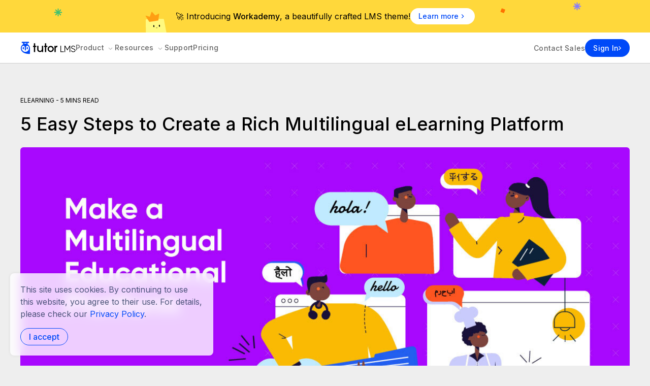

--- FILE ---
content_type: text/html; charset=UTF-8
request_url: https://tutorlms.com/blog/5-steps-to-create-a-multilingual-elearning-platform/
body_size: 44377
content:

<!DOCTYPE html>
<html lang="en-US" >

<head>
<meta charset="UTF-8">
<meta name="viewport" content="width=device-width, initial-scale=1">
<link href="https://tutorlms.com/wp-content/uploads/2024/05/favicon-512x512-1.webp" rel="icon" type="image/vnd.microsoft.icon">
<title>5 Easy Steps to Create a Rich Multilingual eLearning Platform | Tutor LMS</title>
<meta name='robots' content='max-image-preview:large' />
<link rel='dns-prefetch' href='//www.googletagmanager.com' />
<link rel='dns-prefetch' href='//fonts.googleapis.com' />
<link rel="alternate" type="application/rss+xml" title="Tutor LMS &raquo; 5 Easy Steps to Create a Rich Multilingual eLearning Platform Comments Feed" href="https://tutorlms.com/blog/5-steps-to-create-a-multilingual-elearning-platform/feed/" />
<link rel="alternate" title="oEmbed (JSON)" type="application/json+oembed" href="https://tutorlms.com/wp-json/oembed/1.0/embed?url=https%3A%2F%2Ftutorlms.com%2Fblog%2F5-steps-to-create-a-multilingual-elearning-platform" />
<link rel="alternate" title="oEmbed (XML)" type="text/xml+oembed" href="https://tutorlms.com/wp-json/oembed/1.0/embed?url=https%3A%2F%2Ftutorlms.com%2Fblog%2F5-steps-to-create-a-multilingual-elearning-platform&#038;format=xml" />
<style id='wp-img-auto-sizes-contain-inline-css' type='text/css'>
img:is([sizes=auto i],[sizes^="auto," i]){contain-intrinsic-size:3000px 1500px}
/*# sourceURL=wp-img-auto-sizes-contain-inline-css */
</style>
<style id='wp-emoji-styles-inline-css' type='text/css'>

	img.wp-smiley, img.emoji {
		display: inline !important;
		border: none !important;
		box-shadow: none !important;
		height: 1em !important;
		width: 1em !important;
		margin: 0 0.07em !important;
		vertical-align: -0.1em !important;
		background: none !important;
		padding: 0 !important;
	}
/*# sourceURL=wp-emoji-styles-inline-css */
</style>
<style id='wp-block-library-inline-css' type='text/css'>
:root{--wp-block-synced-color:#7a00df;--wp-block-synced-color--rgb:122,0,223;--wp-bound-block-color:var(--wp-block-synced-color);--wp-editor-canvas-background:#ddd;--wp-admin-theme-color:#007cba;--wp-admin-theme-color--rgb:0,124,186;--wp-admin-theme-color-darker-10:#006ba1;--wp-admin-theme-color-darker-10--rgb:0,107,160.5;--wp-admin-theme-color-darker-20:#005a87;--wp-admin-theme-color-darker-20--rgb:0,90,135;--wp-admin-border-width-focus:2px}@media (min-resolution:192dpi){:root{--wp-admin-border-width-focus:1.5px}}.wp-element-button{cursor:pointer}:root .has-very-light-gray-background-color{background-color:#eee}:root .has-very-dark-gray-background-color{background-color:#313131}:root .has-very-light-gray-color{color:#eee}:root .has-very-dark-gray-color{color:#313131}:root .has-vivid-green-cyan-to-vivid-cyan-blue-gradient-background{background:linear-gradient(135deg,#00d084,#0693e3)}:root .has-purple-crush-gradient-background{background:linear-gradient(135deg,#34e2e4,#4721fb 50%,#ab1dfe)}:root .has-hazy-dawn-gradient-background{background:linear-gradient(135deg,#faaca8,#dad0ec)}:root .has-subdued-olive-gradient-background{background:linear-gradient(135deg,#fafae1,#67a671)}:root .has-atomic-cream-gradient-background{background:linear-gradient(135deg,#fdd79a,#004a59)}:root .has-nightshade-gradient-background{background:linear-gradient(135deg,#330968,#31cdcf)}:root .has-midnight-gradient-background{background:linear-gradient(135deg,#020381,#2874fc)}:root{--wp--preset--font-size--normal:16px;--wp--preset--font-size--huge:42px}.has-regular-font-size{font-size:1em}.has-larger-font-size{font-size:2.625em}.has-normal-font-size{font-size:var(--wp--preset--font-size--normal)}.has-huge-font-size{font-size:var(--wp--preset--font-size--huge)}.has-text-align-center{text-align:center}.has-text-align-left{text-align:left}.has-text-align-right{text-align:right}.has-fit-text{white-space:nowrap!important}#end-resizable-editor-section{display:none}.aligncenter{clear:both}.items-justified-left{justify-content:flex-start}.items-justified-center{justify-content:center}.items-justified-right{justify-content:flex-end}.items-justified-space-between{justify-content:space-between}.screen-reader-text{border:0;clip-path:inset(50%);height:1px;margin:-1px;overflow:hidden;padding:0;position:absolute;width:1px;word-wrap:normal!important}.screen-reader-text:focus{background-color:#ddd;clip-path:none;color:#444;display:block;font-size:1em;height:auto;left:5px;line-height:normal;padding:15px 23px 14px;text-decoration:none;top:5px;width:auto;z-index:100000}html :where(.has-border-color){border-style:solid}html :where([style*=border-top-color]){border-top-style:solid}html :where([style*=border-right-color]){border-right-style:solid}html :where([style*=border-bottom-color]){border-bottom-style:solid}html :where([style*=border-left-color]){border-left-style:solid}html :where([style*=border-width]){border-style:solid}html :where([style*=border-top-width]){border-top-style:solid}html :where([style*=border-right-width]){border-right-style:solid}html :where([style*=border-bottom-width]){border-bottom-style:solid}html :where([style*=border-left-width]){border-left-style:solid}html :where(img[class*=wp-image-]){height:auto;max-width:100%}:where(figure){margin:0 0 1em}html :where(.is-position-sticky){--wp-admin--admin-bar--position-offset:var(--wp-admin--admin-bar--height,0px)}@media screen and (max-width:600px){html :where(.is-position-sticky){--wp-admin--admin-bar--position-offset:0px}}

/*# sourceURL=wp-block-library-inline-css */
</style><style id='wp-block-heading-inline-css' type='text/css'>
h1:where(.wp-block-heading).has-background,h2:where(.wp-block-heading).has-background,h3:where(.wp-block-heading).has-background,h4:where(.wp-block-heading).has-background,h5:where(.wp-block-heading).has-background,h6:where(.wp-block-heading).has-background{padding:1.25em 2.375em}h1.has-text-align-left[style*=writing-mode]:where([style*=vertical-lr]),h1.has-text-align-right[style*=writing-mode]:where([style*=vertical-rl]),h2.has-text-align-left[style*=writing-mode]:where([style*=vertical-lr]),h2.has-text-align-right[style*=writing-mode]:where([style*=vertical-rl]),h3.has-text-align-left[style*=writing-mode]:where([style*=vertical-lr]),h3.has-text-align-right[style*=writing-mode]:where([style*=vertical-rl]),h4.has-text-align-left[style*=writing-mode]:where([style*=vertical-lr]),h4.has-text-align-right[style*=writing-mode]:where([style*=vertical-rl]),h5.has-text-align-left[style*=writing-mode]:where([style*=vertical-lr]),h5.has-text-align-right[style*=writing-mode]:where([style*=vertical-rl]),h6.has-text-align-left[style*=writing-mode]:where([style*=vertical-lr]),h6.has-text-align-right[style*=writing-mode]:where([style*=vertical-rl]){rotate:180deg}
/*# sourceURL=https://tutorlms.com/wp-includes/blocks/heading/style.min.css */
</style>
<style id='wp-block-image-inline-css' type='text/css'>
.wp-block-image>a,.wp-block-image>figure>a{display:inline-block}.wp-block-image img{box-sizing:border-box;height:auto;max-width:100%;vertical-align:bottom}@media not (prefers-reduced-motion){.wp-block-image img.hide{visibility:hidden}.wp-block-image img.show{animation:show-content-image .4s}}.wp-block-image[style*=border-radius] img,.wp-block-image[style*=border-radius]>a{border-radius:inherit}.wp-block-image.has-custom-border img{box-sizing:border-box}.wp-block-image.aligncenter{text-align:center}.wp-block-image.alignfull>a,.wp-block-image.alignwide>a{width:100%}.wp-block-image.alignfull img,.wp-block-image.alignwide img{height:auto;width:100%}.wp-block-image .aligncenter,.wp-block-image .alignleft,.wp-block-image .alignright,.wp-block-image.aligncenter,.wp-block-image.alignleft,.wp-block-image.alignright{display:table}.wp-block-image .aligncenter>figcaption,.wp-block-image .alignleft>figcaption,.wp-block-image .alignright>figcaption,.wp-block-image.aligncenter>figcaption,.wp-block-image.alignleft>figcaption,.wp-block-image.alignright>figcaption{caption-side:bottom;display:table-caption}.wp-block-image .alignleft{float:left;margin:.5em 1em .5em 0}.wp-block-image .alignright{float:right;margin:.5em 0 .5em 1em}.wp-block-image .aligncenter{margin-left:auto;margin-right:auto}.wp-block-image :where(figcaption){margin-bottom:1em;margin-top:.5em}.wp-block-image.is-style-circle-mask img{border-radius:9999px}@supports ((-webkit-mask-image:none) or (mask-image:none)) or (-webkit-mask-image:none){.wp-block-image.is-style-circle-mask img{border-radius:0;-webkit-mask-image:url('data:image/svg+xml;utf8,<svg viewBox="0 0 100 100" xmlns="http://www.w3.org/2000/svg"><circle cx="50" cy="50" r="50"/></svg>');mask-image:url('data:image/svg+xml;utf8,<svg viewBox="0 0 100 100" xmlns="http://www.w3.org/2000/svg"><circle cx="50" cy="50" r="50"/></svg>');mask-mode:alpha;-webkit-mask-position:center;mask-position:center;-webkit-mask-repeat:no-repeat;mask-repeat:no-repeat;-webkit-mask-size:contain;mask-size:contain}}:root :where(.wp-block-image.is-style-rounded img,.wp-block-image .is-style-rounded img){border-radius:9999px}.wp-block-image figure{margin:0}.wp-lightbox-container{display:flex;flex-direction:column;position:relative}.wp-lightbox-container img{cursor:zoom-in}.wp-lightbox-container img:hover+button{opacity:1}.wp-lightbox-container button{align-items:center;backdrop-filter:blur(16px) saturate(180%);background-color:#5a5a5a40;border:none;border-radius:4px;cursor:zoom-in;display:flex;height:20px;justify-content:center;opacity:0;padding:0;position:absolute;right:16px;text-align:center;top:16px;width:20px;z-index:100}@media not (prefers-reduced-motion){.wp-lightbox-container button{transition:opacity .2s ease}}.wp-lightbox-container button:focus-visible{outline:3px auto #5a5a5a40;outline:3px auto -webkit-focus-ring-color;outline-offset:3px}.wp-lightbox-container button:hover{cursor:pointer;opacity:1}.wp-lightbox-container button:focus{opacity:1}.wp-lightbox-container button:focus,.wp-lightbox-container button:hover,.wp-lightbox-container button:not(:hover):not(:active):not(.has-background){background-color:#5a5a5a40;border:none}.wp-lightbox-overlay{box-sizing:border-box;cursor:zoom-out;height:100vh;left:0;overflow:hidden;position:fixed;top:0;visibility:hidden;width:100%;z-index:100000}.wp-lightbox-overlay .close-button{align-items:center;cursor:pointer;display:flex;justify-content:center;min-height:40px;min-width:40px;padding:0;position:absolute;right:calc(env(safe-area-inset-right) + 16px);top:calc(env(safe-area-inset-top) + 16px);z-index:5000000}.wp-lightbox-overlay .close-button:focus,.wp-lightbox-overlay .close-button:hover,.wp-lightbox-overlay .close-button:not(:hover):not(:active):not(.has-background){background:none;border:none}.wp-lightbox-overlay .lightbox-image-container{height:var(--wp--lightbox-container-height);left:50%;overflow:hidden;position:absolute;top:50%;transform:translate(-50%,-50%);transform-origin:top left;width:var(--wp--lightbox-container-width);z-index:9999999999}.wp-lightbox-overlay .wp-block-image{align-items:center;box-sizing:border-box;display:flex;height:100%;justify-content:center;margin:0;position:relative;transform-origin:0 0;width:100%;z-index:3000000}.wp-lightbox-overlay .wp-block-image img{height:var(--wp--lightbox-image-height);min-height:var(--wp--lightbox-image-height);min-width:var(--wp--lightbox-image-width);width:var(--wp--lightbox-image-width)}.wp-lightbox-overlay .wp-block-image figcaption{display:none}.wp-lightbox-overlay button{background:none;border:none}.wp-lightbox-overlay .scrim{background-color:#fff;height:100%;opacity:.9;position:absolute;width:100%;z-index:2000000}.wp-lightbox-overlay.active{visibility:visible}@media not (prefers-reduced-motion){.wp-lightbox-overlay.active{animation:turn-on-visibility .25s both}.wp-lightbox-overlay.active img{animation:turn-on-visibility .35s both}.wp-lightbox-overlay.show-closing-animation:not(.active){animation:turn-off-visibility .35s both}.wp-lightbox-overlay.show-closing-animation:not(.active) img{animation:turn-off-visibility .25s both}.wp-lightbox-overlay.zoom.active{animation:none;opacity:1;visibility:visible}.wp-lightbox-overlay.zoom.active .lightbox-image-container{animation:lightbox-zoom-in .4s}.wp-lightbox-overlay.zoom.active .lightbox-image-container img{animation:none}.wp-lightbox-overlay.zoom.active .scrim{animation:turn-on-visibility .4s forwards}.wp-lightbox-overlay.zoom.show-closing-animation:not(.active){animation:none}.wp-lightbox-overlay.zoom.show-closing-animation:not(.active) .lightbox-image-container{animation:lightbox-zoom-out .4s}.wp-lightbox-overlay.zoom.show-closing-animation:not(.active) .lightbox-image-container img{animation:none}.wp-lightbox-overlay.zoom.show-closing-animation:not(.active) .scrim{animation:turn-off-visibility .4s forwards}}@keyframes show-content-image{0%{visibility:hidden}99%{visibility:hidden}to{visibility:visible}}@keyframes turn-on-visibility{0%{opacity:0}to{opacity:1}}@keyframes turn-off-visibility{0%{opacity:1;visibility:visible}99%{opacity:0;visibility:visible}to{opacity:0;visibility:hidden}}@keyframes lightbox-zoom-in{0%{transform:translate(calc((-100vw + var(--wp--lightbox-scrollbar-width))/2 + var(--wp--lightbox-initial-left-position)),calc(-50vh + var(--wp--lightbox-initial-top-position))) scale(var(--wp--lightbox-scale))}to{transform:translate(-50%,-50%) scale(1)}}@keyframes lightbox-zoom-out{0%{transform:translate(-50%,-50%) scale(1);visibility:visible}99%{visibility:visible}to{transform:translate(calc((-100vw + var(--wp--lightbox-scrollbar-width))/2 + var(--wp--lightbox-initial-left-position)),calc(-50vh + var(--wp--lightbox-initial-top-position))) scale(var(--wp--lightbox-scale));visibility:hidden}}
/*# sourceURL=https://tutorlms.com/wp-includes/blocks/image/style.min.css */
</style>
<style id='wp-block-paragraph-inline-css' type='text/css'>
.is-small-text{font-size:.875em}.is-regular-text{font-size:1em}.is-large-text{font-size:2.25em}.is-larger-text{font-size:3em}.has-drop-cap:not(:focus):first-letter{float:left;font-size:8.4em;font-style:normal;font-weight:100;line-height:.68;margin:.05em .1em 0 0;text-transform:uppercase}body.rtl .has-drop-cap:not(:focus):first-letter{float:none;margin-left:.1em}p.has-drop-cap.has-background{overflow:hidden}:root :where(p.has-background){padding:1.25em 2.375em}:where(p.has-text-color:not(.has-link-color)) a{color:inherit}p.has-text-align-left[style*="writing-mode:vertical-lr"],p.has-text-align-right[style*="writing-mode:vertical-rl"]{rotate:180deg}
/*# sourceURL=https://tutorlms.com/wp-includes/blocks/paragraph/style.min.css */
</style>
<style id='wp-block-spacer-inline-css' type='text/css'>
.wp-block-spacer{clear:both}
/*# sourceURL=https://tutorlms.com/wp-includes/blocks/spacer/style.min.css */
</style>
<style id='global-styles-inline-css' type='text/css'>
:root{--wp--preset--aspect-ratio--square: 1;--wp--preset--aspect-ratio--4-3: 4/3;--wp--preset--aspect-ratio--3-4: 3/4;--wp--preset--aspect-ratio--3-2: 3/2;--wp--preset--aspect-ratio--2-3: 2/3;--wp--preset--aspect-ratio--16-9: 16/9;--wp--preset--aspect-ratio--9-16: 9/16;--wp--preset--color--black: #000000;--wp--preset--color--cyan-bluish-gray: #abb8c3;--wp--preset--color--white: #ffffff;--wp--preset--color--pale-pink: #f78da7;--wp--preset--color--vivid-red: #cf2e2e;--wp--preset--color--luminous-vivid-orange: #ff6900;--wp--preset--color--luminous-vivid-amber: #fcb900;--wp--preset--color--light-green-cyan: #7bdcb5;--wp--preset--color--vivid-green-cyan: #00d084;--wp--preset--color--pale-cyan-blue: #8ed1fc;--wp--preset--color--vivid-cyan-blue: #0693e3;--wp--preset--color--vivid-purple: #9b51e0;--wp--preset--gradient--vivid-cyan-blue-to-vivid-purple: linear-gradient(135deg,rgb(6,147,227) 0%,rgb(155,81,224) 100%);--wp--preset--gradient--light-green-cyan-to-vivid-green-cyan: linear-gradient(135deg,rgb(122,220,180) 0%,rgb(0,208,130) 100%);--wp--preset--gradient--luminous-vivid-amber-to-luminous-vivid-orange: linear-gradient(135deg,rgb(252,185,0) 0%,rgb(255,105,0) 100%);--wp--preset--gradient--luminous-vivid-orange-to-vivid-red: linear-gradient(135deg,rgb(255,105,0) 0%,rgb(207,46,46) 100%);--wp--preset--gradient--very-light-gray-to-cyan-bluish-gray: linear-gradient(135deg,rgb(238,238,238) 0%,rgb(169,184,195) 100%);--wp--preset--gradient--cool-to-warm-spectrum: linear-gradient(135deg,rgb(74,234,220) 0%,rgb(151,120,209) 20%,rgb(207,42,186) 40%,rgb(238,44,130) 60%,rgb(251,105,98) 80%,rgb(254,248,76) 100%);--wp--preset--gradient--blush-light-purple: linear-gradient(135deg,rgb(255,206,236) 0%,rgb(152,150,240) 100%);--wp--preset--gradient--blush-bordeaux: linear-gradient(135deg,rgb(254,205,165) 0%,rgb(254,45,45) 50%,rgb(107,0,62) 100%);--wp--preset--gradient--luminous-dusk: linear-gradient(135deg,rgb(255,203,112) 0%,rgb(199,81,192) 50%,rgb(65,88,208) 100%);--wp--preset--gradient--pale-ocean: linear-gradient(135deg,rgb(255,245,203) 0%,rgb(182,227,212) 50%,rgb(51,167,181) 100%);--wp--preset--gradient--electric-grass: linear-gradient(135deg,rgb(202,248,128) 0%,rgb(113,206,126) 100%);--wp--preset--gradient--midnight: linear-gradient(135deg,rgb(2,3,129) 0%,rgb(40,116,252) 100%);--wp--preset--font-size--small: 13px;--wp--preset--font-size--medium: 20px;--wp--preset--font-size--large: 36px;--wp--preset--font-size--x-large: 42px;--wp--preset--spacing--20: 0.44rem;--wp--preset--spacing--30: 0.67rem;--wp--preset--spacing--40: 1rem;--wp--preset--spacing--50: 1.5rem;--wp--preset--spacing--60: 2.25rem;--wp--preset--spacing--70: 3.38rem;--wp--preset--spacing--80: 5.06rem;--wp--preset--shadow--natural: 6px 6px 9px rgba(0, 0, 0, 0.2);--wp--preset--shadow--deep: 12px 12px 50px rgba(0, 0, 0, 0.4);--wp--preset--shadow--sharp: 6px 6px 0px rgba(0, 0, 0, 0.2);--wp--preset--shadow--outlined: 6px 6px 0px -3px rgb(255, 255, 255), 6px 6px rgb(0, 0, 0);--wp--preset--shadow--crisp: 6px 6px 0px rgb(0, 0, 0);}:where(.is-layout-flex){gap: 0.5em;}:where(.is-layout-grid){gap: 0.5em;}body .is-layout-flex{display: flex;}.is-layout-flex{flex-wrap: wrap;align-items: center;}.is-layout-flex > :is(*, div){margin: 0;}body .is-layout-grid{display: grid;}.is-layout-grid > :is(*, div){margin: 0;}:where(.wp-block-columns.is-layout-flex){gap: 2em;}:where(.wp-block-columns.is-layout-grid){gap: 2em;}:where(.wp-block-post-template.is-layout-flex){gap: 1.25em;}:where(.wp-block-post-template.is-layout-grid){gap: 1.25em;}.has-black-color{color: var(--wp--preset--color--black) !important;}.has-cyan-bluish-gray-color{color: var(--wp--preset--color--cyan-bluish-gray) !important;}.has-white-color{color: var(--wp--preset--color--white) !important;}.has-pale-pink-color{color: var(--wp--preset--color--pale-pink) !important;}.has-vivid-red-color{color: var(--wp--preset--color--vivid-red) !important;}.has-luminous-vivid-orange-color{color: var(--wp--preset--color--luminous-vivid-orange) !important;}.has-luminous-vivid-amber-color{color: var(--wp--preset--color--luminous-vivid-amber) !important;}.has-light-green-cyan-color{color: var(--wp--preset--color--light-green-cyan) !important;}.has-vivid-green-cyan-color{color: var(--wp--preset--color--vivid-green-cyan) !important;}.has-pale-cyan-blue-color{color: var(--wp--preset--color--pale-cyan-blue) !important;}.has-vivid-cyan-blue-color{color: var(--wp--preset--color--vivid-cyan-blue) !important;}.has-vivid-purple-color{color: var(--wp--preset--color--vivid-purple) !important;}.has-black-background-color{background-color: var(--wp--preset--color--black) !important;}.has-cyan-bluish-gray-background-color{background-color: var(--wp--preset--color--cyan-bluish-gray) !important;}.has-white-background-color{background-color: var(--wp--preset--color--white) !important;}.has-pale-pink-background-color{background-color: var(--wp--preset--color--pale-pink) !important;}.has-vivid-red-background-color{background-color: var(--wp--preset--color--vivid-red) !important;}.has-luminous-vivid-orange-background-color{background-color: var(--wp--preset--color--luminous-vivid-orange) !important;}.has-luminous-vivid-amber-background-color{background-color: var(--wp--preset--color--luminous-vivid-amber) !important;}.has-light-green-cyan-background-color{background-color: var(--wp--preset--color--light-green-cyan) !important;}.has-vivid-green-cyan-background-color{background-color: var(--wp--preset--color--vivid-green-cyan) !important;}.has-pale-cyan-blue-background-color{background-color: var(--wp--preset--color--pale-cyan-blue) !important;}.has-vivid-cyan-blue-background-color{background-color: var(--wp--preset--color--vivid-cyan-blue) !important;}.has-vivid-purple-background-color{background-color: var(--wp--preset--color--vivid-purple) !important;}.has-black-border-color{border-color: var(--wp--preset--color--black) !important;}.has-cyan-bluish-gray-border-color{border-color: var(--wp--preset--color--cyan-bluish-gray) !important;}.has-white-border-color{border-color: var(--wp--preset--color--white) !important;}.has-pale-pink-border-color{border-color: var(--wp--preset--color--pale-pink) !important;}.has-vivid-red-border-color{border-color: var(--wp--preset--color--vivid-red) !important;}.has-luminous-vivid-orange-border-color{border-color: var(--wp--preset--color--luminous-vivid-orange) !important;}.has-luminous-vivid-amber-border-color{border-color: var(--wp--preset--color--luminous-vivid-amber) !important;}.has-light-green-cyan-border-color{border-color: var(--wp--preset--color--light-green-cyan) !important;}.has-vivid-green-cyan-border-color{border-color: var(--wp--preset--color--vivid-green-cyan) !important;}.has-pale-cyan-blue-border-color{border-color: var(--wp--preset--color--pale-cyan-blue) !important;}.has-vivid-cyan-blue-border-color{border-color: var(--wp--preset--color--vivid-cyan-blue) !important;}.has-vivid-purple-border-color{border-color: var(--wp--preset--color--vivid-purple) !important;}.has-vivid-cyan-blue-to-vivid-purple-gradient-background{background: var(--wp--preset--gradient--vivid-cyan-blue-to-vivid-purple) !important;}.has-light-green-cyan-to-vivid-green-cyan-gradient-background{background: var(--wp--preset--gradient--light-green-cyan-to-vivid-green-cyan) !important;}.has-luminous-vivid-amber-to-luminous-vivid-orange-gradient-background{background: var(--wp--preset--gradient--luminous-vivid-amber-to-luminous-vivid-orange) !important;}.has-luminous-vivid-orange-to-vivid-red-gradient-background{background: var(--wp--preset--gradient--luminous-vivid-orange-to-vivid-red) !important;}.has-very-light-gray-to-cyan-bluish-gray-gradient-background{background: var(--wp--preset--gradient--very-light-gray-to-cyan-bluish-gray) !important;}.has-cool-to-warm-spectrum-gradient-background{background: var(--wp--preset--gradient--cool-to-warm-spectrum) !important;}.has-blush-light-purple-gradient-background{background: var(--wp--preset--gradient--blush-light-purple) !important;}.has-blush-bordeaux-gradient-background{background: var(--wp--preset--gradient--blush-bordeaux) !important;}.has-luminous-dusk-gradient-background{background: var(--wp--preset--gradient--luminous-dusk) !important;}.has-pale-ocean-gradient-background{background: var(--wp--preset--gradient--pale-ocean) !important;}.has-electric-grass-gradient-background{background: var(--wp--preset--gradient--electric-grass) !important;}.has-midnight-gradient-background{background: var(--wp--preset--gradient--midnight) !important;}.has-small-font-size{font-size: var(--wp--preset--font-size--small) !important;}.has-medium-font-size{font-size: var(--wp--preset--font-size--medium) !important;}.has-large-font-size{font-size: var(--wp--preset--font-size--large) !important;}.has-x-large-font-size{font-size: var(--wp--preset--font-size--x-large) !important;}
/*# sourceURL=global-styles-inline-css */
</style>

<style id='classic-theme-styles-inline-css' type='text/css'>
/*! This file is auto-generated */
.wp-block-button__link{color:#fff;background-color:#32373c;border-radius:9999px;box-shadow:none;text-decoration:none;padding:calc(.667em + 2px) calc(1.333em + 2px);font-size:1.125em}.wp-block-file__button{background:#32373c;color:#fff;text-decoration:none}
/*# sourceURL=/wp-includes/css/classic-themes.min.css */
</style>
<link rel='stylesheet' id='products-frontend-css' href='https://tutorlms.com/wp-content/plugins/platform/assets/css/frontend.css?ver=1765966823' type='text/css' media='all' />
<style id='products-frontend-inline-css' type='text/css'>
:root{ --platform-primary-color: #0049f8; --helpdesk-primary-color: #0049f8; }
/*# sourceURL=products-frontend-inline-css */
</style>
<link rel='stylesheet' id='droip-css' href='https://tutorlms.com/wp-content/plugins/droip/assets/css/droip.min.css?ver=2.5.5' type='text/css' media='all' />
<link rel='stylesheet' id='owl-main-css' href='https://tutorlms.com/wp-content/themes/owl/assets/dist/css/style.min.css?ver=1748247493' type='text/css' media='all' />
<link rel='stylesheet preconnect' id='owl-google-font-css' href='https://fonts.googleapis.com/css2?family=Inter%3Awght%40100..900&#038;display=swap&#038;ver=1.0.13' type='text/css' media='all' />
<script type="text/javascript" src="https://tutorlms.com/wp-includes/js/jquery/jquery.min.js?ver=3.7.1" id="jquery-core-js"></script>
<script type="text/javascript" src="https://tutorlms.com/wp-includes/js/jquery/jquery-migrate.min.js?ver=3.4.1" id="jquery-migrate-js"></script>
<script type="text/javascript" src="https://www.googletagmanager.com/gtag/js?id=G-FE3G60NCHC&amp;ver=1.0.13" id="owl-gtag-js" async="async" data-wp-strategy="async"></script>
<link rel="https://api.w.org/" href="https://tutorlms.com/wp-json/" /><link rel="alternate" title="JSON" type="application/json" href="https://tutorlms.com/wp-json/wp/v2/posts/386359" /><link rel="EditURI" type="application/rsd+xml" title="RSD" href="https://tutorlms.com/xmlrpc.php?rsd" />
<meta name="generator" content="WordPress 6.9" />
<link rel="canonical" href="https://tutorlms.com/blog/5-steps-to-create-a-multilingual-elearning-platform" />
<link rel='shortlink' href='https://tutorlms.com/?p=386359' />
			<script async src="https://www.googletagmanager.com/gtag/js?id=AW-300921214"></script>
			<script>
			window.dataLayer = window.dataLayer || [];
			function gtag(){dataLayer.push(arguments);}
			gtag('js', new Date());

			gtag('config', 'AW-300921214');
			</script>
					
		<script>
		!function(e,t,n,s,u,a){e.twq||(s=e.twq=function(){s.exe?s.exe.apply(s,arguments):s.queue.push(arguments);
		},s.version='1.1',s.queue=[],u=t.createElement(n),u.async=!0,u.src='https://static.ads-twitter.com/uwt.js',
		a=t.getElementsByTagName(n)[0],a.parentNode.insertBefore(u,a))}(window,document,'script');
		twq('config','qgry1');
		</script>
				<style>
			.workademy-hellobar {
				background-color: #FFD83B;
				padding: 16px;
				display: flex;
				align-items: center;
				justify-content: center;
				overflow: hidden;
			}
			.workademy-hellobar .workademy-hellobar-inner {
				display: flex;
				align-items: center;
				justify-content: center;
				gap: 20px;
				position: relative;
			}
			.workademy-hellobar .hellobar-icon {
				position: absolute;
			}
			.workademy-hellobar .hellobar-icon.one {
				left: -240px;
				top: 0px;
			}
			.workademy-hellobar .hellobar-icon.two {
				left: -60px;
				bottom: -16px;
			}
			.workademy-hellobar .hellobar-icon.three {
				top: 0;
				right: -60px;
			}
			.workademy-hellobar .hellobar-icon.four {
				top: -12px;
				right: -210px;
			}
			.workademy-hellobar strong {
				font-weight: 500;
			}

			.workademy-hellobar a {
				background-color: #ffffff;
				border-radius: 20px;
				display: flex;
				align-items: center;
				gap: 4px;
				padding: 6px 16px;
				font-size: 14px;
				font-weight: 500;
				line-height: 20px;
				text-decoration: none;
				color: #0049F8;
			}

			.workademy-hellobar .hellobar-text-mobile, .workademy-hellobar .hellobar-button-mobile {
				display: none;
			}

			@media screen and (max-width: 768px) {
				.workademy-hellobar .hellobar-text-desktop, .workademy-hellobar .hellobar-button-desktop {
					display: none;
				}
				.workademy-hellobar .workademy-hellobar-inner {
					gap: 12px;
				}

				.workademy-hellobar .hellobar-text-mobile {
					display: block;
					padding-left: 40px;
				}

				.workademy-hellobar .hellobar-button-mobile {
					display: inline-block;
					background-color: transparent;
					padding: 0px;
				}

				.workademy-hellobar .hellobar-button-mobile svg{
					height: 24px;
					width: 24px;
				}

				.workademy-hellobar .hellobar-icon.two {
					left: -20px;
				}
			}
		</style>
		<div class="workademy-hellobar">
			<div class="workademy-hellobar-inner">
				<div class="hellobar-text-desktop">🚀 Introducing <strong>Workademy</strong>, a beautifully crafted LMS theme!</div>
				<div class="hellobar-text-mobile">🚀 <strong>Workademy</strong>, new LMS theme!</div>
				<a href="https://tutorlms.com/themes/workademy/" class="hellobar-button-desktop">
					Learn more
					<svg width="16" height="16" viewBox="0 0 16 16" fill="none" xmlns="http://www.w3.org/2000/svg">
						<path d="M5.72668 11.06L8.78002 8L5.72668 4.94L6.66668 4L10.6667 8L6.66668 12L5.72668 11.06Z" fill="#0049F8"/>
					</svg>
				</a>
				<a href="https://tutorlms.com/themes/workademy/" class="hellobar-button-mobile">
					<svg width="16" height="16" viewBox="0 0 16 16" fill="none" xmlns="http://www.w3.org/2000/svg">
						<path d="M5.72668 11.06L8.78002 8L5.72668 4.94L6.66668 4L10.6667 8L6.66668 12L5.72668 11.06Z" fill="#0049F8"/>
					</svg>
				</a>

				<svg class="hellobar-icon one" width="17" height="17" viewBox="0 0 17 17" fill="none" xmlns="http://www.w3.org/2000/svg">
					<path d="M8.48198 0.619141C9.07943 0.619141 9.56376 1.10347 9.56376 1.70092V5.78763L12.4582 2.89315C12.8807 2.47063 13.5658 2.47066 13.9883 2.89315C14.4108 3.31565 14.4108 4.00072 13.9883 4.42323L11.0987 7.31284H15.1935C15.791 7.31284 16.2753 7.79716 16.2753 8.39461C16.2753 8.99206 15.791 9.47639 15.1935 9.47639H11.1068L14.0013 12.3709C14.4234 12.793 14.4232 13.4786 14.0013 13.901C13.5791 14.3236 12.8937 14.3234 12.4712 13.901L9.56376 10.9935V15.1046C9.56376 15.702 9.07943 16.1863 8.48198 16.1863C7.88453 16.1863 7.4002 15.702 7.4002 15.1046V11.0113L4.51059 13.901C4.08813 14.3234 3.40275 14.3236 2.98051 13.901C2.5586 13.4786 2.55841 12.793 2.98051 12.3709L5.87499 9.47639H1.78991C1.19246 9.47639 0.70813 8.99206 0.70813 8.39461C0.70813 7.79716 1.19246 7.31284 1.78991 7.31284H5.88312L2.9935 4.42323C2.571 4.00072 2.571 3.31565 2.9935 2.89315C3.41602 2.47066 4.1011 2.47063 4.52359 2.89315L7.4002 5.76976V1.70092C7.4002 1.10347 7.88453 0.619141 8.48198 0.619141Z" fill="#43C170"/>
				</svg>

				<svg class="hellobar-icon two" width="43" height="41" viewBox="0 0 43 41" fill="none" xmlns="http://www.w3.org/2000/svg">
					<path d="M42.8274 46.9005L36.8175 15.5443C36.6574 14.7088 35.9166 14.1116 35.0662 14.1324L2.59561 14.9243C1.64034 14.9476 0.882606 15.7369 0.898265 16.6923L1.42092 48.5745C1.43688 49.5478 2.24821 50.3187 3.22107 50.2849L41.1789 48.9669C42.2461 48.9299 43.0284 47.9492 42.8274 46.9005Z" fill="#FFF980"/>
					<path d="M25.8638 16.8562L27.4131 4.46107C27.4711 3.99756 26.9853 3.65921 26.5706 3.87423L20.1206 7.21868C19.885 7.34086 19.5965 7.2875 19.4201 7.08911L13.4078 0.325232C13.1156 -0.00348727 12.5782 0.0999017 12.4288 0.513568L9.17475 9.52474C9.07084 9.81248 8.76131 9.97004 8.46752 9.88474L1.47639 7.85506C0.962808 7.70596 0.538242 8.27227 0.825355 8.72345L7.9145 19.8635C8.03914 20.0594 8.26856 20.1621 8.49765 20.1245L25.3821 17.3566C25.6358 17.315 25.8319 17.1113 25.8638 16.8562Z" fill="#FF9E13"/>
					<path d="M21.6011 31.5773V32.1574H23.9214V31.5773H21.6011Z" fill="black"/>
					<path d="M26.8246 27.8942C26.9085 29.0122 27.4944 29.8797 28.1332 29.8317C28.7721 29.7838 29.222 28.8386 29.1381 27.7206C29.0542 26.6026 28.4683 25.7352 27.8295 25.7831C27.1906 25.831 26.7407 26.7762 26.8246 27.8942Z" fill="black"/>
					<path d="M15.8089 28.5192C15.9365 29.6331 16.5559 30.4769 17.1924 30.404C17.8289 30.3311 18.2414 29.369 18.1138 28.2552C17.9862 27.1413 17.3668 26.2975 16.7303 26.3704C16.0939 26.4433 15.6813 27.4054 15.8089 28.5192Z" fill="black"/>
				</svg>

				<svg class="hellobar-icon three" width="10" height="10" viewBox="0 0 10 10" fill="none" xmlns="http://www.w3.org/2000/svg">
					<rect x="3.02979" y="0.220703" width="7.55579" height="7.55579" rx="1" transform="rotate(20.8669 3.02979 0.220703)" fill="#FF7200"/>
				</svg>

				<svg class="hellobar-icon four" width="17" height="17" viewBox="0 0 17 17" fill="none" xmlns="http://www.w3.org/2000/svg">
					<path d="M8.49846 0.65332C9.09591 0.65332 9.58023 1.13765 9.58023 1.7351V5.82181L12.4747 2.92733C12.8972 2.50481 13.5823 2.50484 14.0048 2.92733C14.4273 3.34983 14.4273 4.0349 14.0048 4.45741L11.1152 7.34702H15.21C15.8075 7.34702 16.2918 7.83134 16.2918 8.42879C16.2918 9.02624 15.8075 9.51057 15.21 9.51057H11.1233L14.0178 12.4051C14.4399 12.8272 14.4397 13.5128 14.0178 13.9351C13.5956 14.3578 12.9102 14.3576 12.4877 13.9351L9.58023 11.0277V15.1387C9.58023 15.7362 9.09591 16.2205 8.49846 16.2205C7.90101 16.2205 7.41668 15.7362 7.41668 15.1387V11.0455L4.52707 13.9351C4.10461 14.3576 3.41923 14.3578 2.99699 13.9351C2.57508 13.5128 2.57489 12.8272 2.99699 12.4051L5.89147 9.51057H1.80639C1.20894 9.51057 0.724609 9.02624 0.724609 8.42879C0.724609 7.83134 1.20894 7.34702 1.80639 7.34702H5.89959L3.00998 4.45741C2.58748 4.0349 2.58748 3.34983 3.00998 2.92733C3.4325 2.50484 4.11758 2.50481 4.54006 2.92733L7.41668 5.80394V1.7351C7.41668 1.13765 7.90101 0.65332 8.49846 0.65332Z" fill="#877CFF"/>
				</svg>
			</div>
		</div>
		<meta name="og:url" content="https://tutorlms.com/blog/5-steps-to-create-a-multilingual-elearning-platform" />
		<meta name="description" content="Create your multilingual eLearning site for people all over the world! Use WPML in your Tutor LMS site to add multilanguage support!" />
		<link rel="canonical" href="https://tutorlms.com/blog/5-steps-to-create-a-multilingual-elearning-platform" />
		<meta property="og:locale" content="en_US" />
		<meta property="og:type" content="article" />
		<meta property="og:title" content="5 Easy Steps to Create a Rich Multilingual eLearning Platform" />
		<meta property="og:description" content="Create your multilingual eLearning site for people all over the world! Use WPML in your Tutor LMS site to add multilanguage support!" />
		<meta property="og:url" content="https://tutorlms.com/blog/5-steps-to-create-a-multilingual-elearning-platform" />
		<meta property="og:site_name" content="TutorLMS" />
		<meta property="article:publisher" content="https://www.facebook.com/tutorlms" />
		<meta property="article:published_time" content="2020-05-06T16:34:46+00:00" />
		<meta property="article:modified_time" content="2024-05-21T11:45:17+00:00" />
		<meta property="og:image" content="https://tutorlms.com/wp-content/uploads/2020/05/Multilingual-Educational-Platform-.jpg" />
		<meta property="og:image:width" content="1140" />
		<meta property="og:image:height" content="570" />
		<meta property="og:image:type" content="image/webp" />
		<meta name="author" content="Ruhit Rafian Prinon" />
		<meta name="twitter:card" content="summary_large_image" />
		<meta name="twitter:creator" content="@themeum" />
		<meta name="twitter:site" content="@themeum" />

		<script type="application/ld+json">{"@context":"https:\/\/schema.org","@type":"BlogPosting","mainEntityOfPage":{"@type":"WebPage","@id":"https:\/\/tutorlms.com\/blog\/5-steps-to-create-a-multilingual-elearning-platform"},"headline":"5 Easy Steps to Create a Rich Multilingual eLearning Platform","description":"Good morning, buenos d\u00edas, and guten morgen Tutor LMS users! Have you ever wanted to create an eLearning platform that speaks your tongue? Honestly, regardless...","image":"https:\/\/tutorlms.com\/wp-content\/uploads\/2020\/05\/Multilingual-Educational-Platform-.jpg","url":"https:\/\/tutorlms.com\/blog\/5-steps-to-create-a-multilingual-elearning-platform","datePublished":"2020-05-06T16:34:46+00:00","dateModified":"2024-05-21T11:45:17+00:00","author":{"@type":"Person","name":"Ruhit Rafian Prinon"},"publisher":{"@type":"Organization","name":"Tutor LMS","logo":{"@type":"ImageObject","url":"https:\/\/tutorlms.com\/wp-content\/uploads\/2024\/04\/brand-assets-tutor-logo-light.webp"}}}</script><link rel="icon" href="https://tutorlms.com/wp-content/uploads/2024/05/favicon-512x512-1-150x150.webp" sizes="32x32" />
<link rel="icon" href="https://tutorlms.com/wp-content/uploads/2024/05/favicon-512x512-1-300x300.webp" sizes="192x192" />
<link rel="apple-touch-icon" href="https://tutorlms.com/wp-content/uploads/2024/05/favicon-512x512-1-300x300.webp" />
<meta name="msapplication-TileImage" content="https://tutorlms.com/wp-content/uploads/2024/05/favicon-512x512-1-300x300.webp" />

<!-- Google tag (gtag.js) -->
<script>
	window.dataLayer = window.dataLayer || [];
	function gtag(){dataLayer.push(arguments);}
	gtag('js', new Date());

	gtag('config', 'G-FE3G60NCHC');

	// Meta Pixel Code
	!function(f,b,e,v,n,t,s)
	{if(f.fbq)return;n=f.fbq=function(){n.callMethod?
	n.callMethod.apply(n,arguments):n.queue.push(arguments)};
	if(!f._fbq)f._fbq=n;n.push=n;n.loaded=!0;n.version='2.0';
	n.queue=[];t=b.createElement(e);t.async=!0;
	t.src=v;s=b.getElementsByTagName(e)[0];
	s.parentNode.insertBefore(t,s)}(window, document,'script',
	'https://connect.facebook.net/en_US/fbevents.js');
	fbq('init', '872105134723926');
	fbq('track', 'PageView');
	// End Meta Pixel Code
</script>

<!-- Meta Pixel Code -->
<noscript><img height="1" width="1" style="display:none"
src="https://www.facebook.com/tr?id=872105134723926&ev=PageView&noscript=1"
/></noscript>
<!-- End Meta Pixel Code -->

</head>

<body class="wp-singular post-template-default single single-post postid-386359 single-format-standard wp-custom-logo wp-theme-owl" >

<header>
	<div class="owl-container">
		<div class="header-navbar">
			<div class="brand">
				<a href="https://tutorlms.com/">
					<svg xmlns="http://www.w3.org/2000/svg" width="109" height="25" fill="none"><path fill="#000" fill-rule="evenodd" d="M80.171 19.256h5.64v1.163h-6.874V8.084h1.234v11.172ZM98.322 8.084V20.42H97.09V9.952l-4.318 7.225h-.176l-4.317-7.225V20.42h-1.234V8.083h1.513l4.126 6.906 4.126-6.905h1.513ZM104.314 20.631c-1.127 0-2.094-.267-2.898-.802-.805-.534-1.366-1.271-1.684-2.211L100.79 17c.223.764.634 1.36 1.233 1.788.6.43 1.369.644 2.309.644.916 0 1.63-.203 2.141-.608.512-.405.767-.943.767-1.613 0-.646-.235-1.133-.705-1.462-.47-.329-1.245-.67-2.326-1.022-1.281-.424-2.127-.764-2.538-1.023-.94-.564-1.41-1.38-1.41-2.45 0-1.045.364-1.87 1.093-2.475.728-.605 1.627-.908 2.696-.908.963 0 1.798.25 2.503.749a4.55 4.55 0 0 1 1.568 1.912l-1.04.582c-.564-1.363-1.575-2.044-3.031-2.044-.764 0-1.38.188-1.85.564-.471.376-.706.898-.706 1.568 0 .61.213 1.069.635 1.374.423.306 1.122.617 2.097.934.447.153.766.262.961.327.193.064.476.17.846.317s.643.276.819.387c.176.112.391.264.644.459.252.193.434.387.546.581.111.194.211.43.299.705.088.276.132.573.132.89 0 1.046-.382 1.883-1.145 2.511-.764.629-1.768.943-3.014.943ZM67.174 20.43V8.345h2.337v1.207h.038c1.052-1.5 2.765-1.538 3.389-1.558v2.571a4.558 4.558 0 0 0-1.811.487c-.799.428-1.46 1.44-1.46 3.35v6.047l-2.493-.02ZM63.539 14.395c0 2.055-1.659 3.727-3.699 3.727-2.039 0-3.697-1.672-3.697-3.727 0-2.056 1.658-3.728 3.697-3.728 2.04 0 3.699 1.672 3.699 3.728Zm.64-4.275c-.561-.559-1.215-.999-1.945-1.306a6.118 6.118 0 0 0-2.393-.483 6.119 6.119 0 0 0-4.338 1.79 6 6 0 0 0-1.777 4.273 6 6 0 0 0 1.777 4.274 6.128 6.128 0 0 0 4.338 1.79 6.128 6.128 0 0 0 4.338-1.79 5.997 5.997 0 0 0 1.777-4.274c0-1.613-.63-3.13-1.777-4.274ZM50.974 20.42H48.48v-9.814H46.67V8.327h1.81V3.152h2.494v5.175h2.18v2.279h-2.18v9.814ZM35.687 8.328v5.666c0 3.291 1.46 4.167 3.31 4.167 2.065 0 3.486-1.324 3.486-4.245V8.328h2.492V20.42h-2.278v-1.772h-.058c-.682 1.149-2.24 1.772-3.915 1.772-1.518 0-2.842-.487-3.796-1.324-1.11-.954-1.753-2.454-1.753-5.121V8.328h2.512ZM29.3 20.453h-2.493v-9.856h-1.81V8.32h1.81V3.152H29.3v5.167h2.18v2.278H29.3v9.856Z" clip-rule="evenodd"/><path fill="#0049F8" fill-rule="evenodd" d="M5.94 15.128a1.13 1.13 0 0 1-1.075-1.075v-2.448c0-.592.483-1.075 1.075-1.075.593 0 1.075.483 1.075 1.075v2.447c0 .592-.444 1.075-1.001 1.075l-.074.001ZM13.65 15.128c-.592 0-1.075-.444-1.075-1.036v-2.487c0-.592.483-1.075 1.075-1.075s1.075.483 1.075 1.075v2.447a1.079 1.079 0 0 1-1.075 1.076Z" clip-rule="evenodd"/><path fill="#0049F8" fill-rule="evenodd" d="M3.433 9.767c.48-1.001 1.44-1.64 2.559-1.682 1.599.042 2.88 1.4 2.842 3v5.405c.08.6.64 1 1.24.918.48-.08.88-.439.918-.918v-5.4c-.042-1.6 1.24-2.96 2.842-3.001 1.081 0 2.04.6 2.479 1.561 1.8 3.56.4 7.88-3.16 9.683a7.182 7.182 0 0 1-9.68-3.164c-1-2-1.038-4.4-.04-6.402Zm4.52-7.12h4.04v1.56a8.996 8.996 0 0 0-2.078-.241c-.68 0-1.36.08-2 .2l.039-1.52Zm11.002 11.08c0-.241.042-.439.042-.722 0-3.28-1.761-6.281-4.64-7.881V2.646h1.76a1.18 1.18 0 0 0 1.202-1.202c0-.68-.521-1.198-1.202-1.198H3.833c-.68.041-1.198.559-1.198 1.24 0 .68.521 1.201 1.202 1.201h1.76V5.13c-4.364 2.396-6.004 7.88-3.604 12.239.12.2.2.359.322.559 3.4 5.721 12.52 6.28 15.601 6.32.28 0 .522-.122.76-.281.2-.2.28-.48.28-.76v-9.48Z" clip-rule="evenodd"/></svg>
				</a>
			</div>
			<div class="navmenu">
				<ul class='m-0 p-0'>
					<div class="mobile-menu-closer-wrapper">
						<svg xmlns="http://www.w3.org/2000/svg" width="109" height="25" fill="none"><path fill="#000" fill-rule="evenodd" d="M80.171 19.256h5.64v1.163h-6.874V8.084h1.234v11.172ZM98.322 8.084V20.42H97.09V9.952l-4.318 7.225h-.176l-4.317-7.225V20.42h-1.234V8.083h1.513l4.126 6.906 4.126-6.905h1.513ZM104.314 20.631c-1.127 0-2.094-.267-2.898-.802-.805-.534-1.366-1.271-1.684-2.211L100.79 17c.223.764.634 1.36 1.233 1.788.6.43 1.369.644 2.309.644.916 0 1.63-.203 2.141-.608.512-.405.767-.943.767-1.613 0-.646-.235-1.133-.705-1.462-.47-.329-1.245-.67-2.326-1.022-1.281-.424-2.127-.764-2.538-1.023-.94-.564-1.41-1.38-1.41-2.45 0-1.045.364-1.87 1.093-2.475.728-.605 1.627-.908 2.696-.908.963 0 1.798.25 2.503.749a4.55 4.55 0 0 1 1.568 1.912l-1.04.582c-.564-1.363-1.575-2.044-3.031-2.044-.764 0-1.38.188-1.85.564-.471.376-.706.898-.706 1.568 0 .61.213 1.069.635 1.374.423.306 1.122.617 2.097.934.447.153.766.262.961.327.193.064.476.17.846.317s.643.276.819.387c.176.112.391.264.644.459.252.193.434.387.546.581.111.194.211.43.299.705.088.276.132.573.132.89 0 1.046-.382 1.883-1.145 2.511-.764.629-1.768.943-3.014.943ZM67.174 20.43V8.345h2.337v1.207h.038c1.052-1.5 2.765-1.538 3.389-1.558v2.571a4.558 4.558 0 0 0-1.811.487c-.799.428-1.46 1.44-1.46 3.35v6.047l-2.493-.02ZM63.539 14.395c0 2.055-1.659 3.727-3.699 3.727-2.039 0-3.697-1.672-3.697-3.727 0-2.056 1.658-3.728 3.697-3.728 2.04 0 3.699 1.672 3.699 3.728Zm.64-4.275c-.561-.559-1.215-.999-1.945-1.306a6.118 6.118 0 0 0-2.393-.483 6.119 6.119 0 0 0-4.338 1.79 6 6 0 0 0-1.777 4.273 6 6 0 0 0 1.777 4.274 6.128 6.128 0 0 0 4.338 1.79 6.128 6.128 0 0 0 4.338-1.79 5.997 5.997 0 0 0 1.777-4.274c0-1.613-.63-3.13-1.777-4.274ZM50.974 20.42H48.48v-9.814H46.67V8.327h1.81V3.152h2.494v5.175h2.18v2.279h-2.18v9.814ZM35.687 8.328v5.666c0 3.291 1.46 4.167 3.31 4.167 2.065 0 3.486-1.324 3.486-4.245V8.328h2.492V20.42h-2.278v-1.772h-.058c-.682 1.149-2.24 1.772-3.915 1.772-1.518 0-2.842-.487-3.796-1.324-1.11-.954-1.753-2.454-1.753-5.121V8.328h2.512ZM29.3 20.453h-2.493v-9.856h-1.81V8.32h1.81V3.152H29.3v5.167h2.18v2.278H29.3v9.856Z" clip-rule="evenodd"/><path fill="#0049F8" fill-rule="evenodd" d="M5.94 15.128a1.13 1.13 0 0 1-1.075-1.075v-2.448c0-.592.483-1.075 1.075-1.075.593 0 1.075.483 1.075 1.075v2.447c0 .592-.444 1.075-1.001 1.075l-.074.001ZM13.65 15.128c-.592 0-1.075-.444-1.075-1.036v-2.487c0-.592.483-1.075 1.075-1.075s1.075.483 1.075 1.075v2.447a1.079 1.079 0 0 1-1.075 1.076Z" clip-rule="evenodd"/><path fill="#0049F8" fill-rule="evenodd" d="M3.433 9.767c.48-1.001 1.44-1.64 2.559-1.682 1.599.042 2.88 1.4 2.842 3v5.405c.08.6.64 1 1.24.918.48-.08.88-.439.918-.918v-5.4c-.042-1.6 1.24-2.96 2.842-3.001 1.081 0 2.04.6 2.479 1.561 1.8 3.56.4 7.88-3.16 9.683a7.182 7.182 0 0 1-9.68-3.164c-1-2-1.038-4.4-.04-6.402Zm4.52-7.12h4.04v1.56a8.996 8.996 0 0 0-2.078-.241c-.68 0-1.36.08-2 .2l.039-1.52Zm11.002 11.08c0-.241.042-.439.042-.722 0-3.28-1.761-6.281-4.64-7.881V2.646h1.76a1.18 1.18 0 0 0 1.202-1.202c0-.68-.521-1.198-1.202-1.198H3.833c-.68.041-1.198.559-1.198 1.24 0 .68.521 1.201 1.202 1.201h1.76V5.13c-4.364 2.396-6.004 7.88-3.604 12.239.12.2.2.359.322.559 3.4 5.721 12.52 6.28 15.601 6.32.28 0 .522-.122.76-.281.2-.2.28-.48.28-.76v-9.48Z" clip-rule="evenodd"/></svg>
						<div class="mobile-menu-closer">
							<span class="navbar-line"></span>
							<span class="navbar-line"></span>
						</div>
					</div>
																<li>
						<a href="#">
							Product							<span class="nav-item-menu-link-icon"><svg width="17" height="17" viewBox="0 0 17 17" fill="none" xmlns="http://www.w3.org/2000/svg"> <path d="M5.36645 6.47546L8.42645 9.5288L11.4865 6.47546L12.4265 7.41546L8.42645 11.4155L4.42645 7.41546L5.36645 6.47546Z" fill="black" fill-opacity="0.4"/> </svg></span> 						</a>
																<ul class="nav-item-submenu">
																					<li>
											<a href="https://tutorlms.com/course-builder/" class="nav-item-submenu-link">
																								<span class="nav-item-submenu-link-icon">
													<svg width="32" height="32" viewBox="0 0 32 32" fill="none" xmlns="http://www.w3.org/2000/svg"> <path d="M18.3766 7.19197V5.90585C18.3766 5.21706 17.8182 4.65869 17.1294 4.65869H4.8138C4.12502 4.65869 3.56665 5.21706 3.56665 5.90584V23.6778C3.56665 24.3666 4.12502 24.9249 4.8138 24.9249H7.58093" stroke="black"/> <path d="M3.81915 19.1764H7.73774" stroke="black"/> <path d="M22.5468 10.7365V8.32223C22.5468 7.63344 21.9884 7.07507 21.2996 7.07507H8.98397C8.29519 7.07507 7.73682 7.63344 7.73682 8.32223V26.0942C7.73682 26.7829 8.29519 27.3413 8.98397 27.3413H21.2996C21.9884 27.3413 22.5468 26.7829 22.5468 26.0942V22.2748V19.8245" stroke="black" stroke-linecap="round"/> <path d="M7.99014 20.624H22.2934" stroke="black"/> <path d="M9.8414 22.8839H20.0135" stroke="black" stroke-linecap="round"/> <path d="M9.8414 25.1287H17.7141" stroke="black" stroke-linecap="round"/> <path d="M22.5612 17.1437L19.7079 11.7735L25.758 13.1768L23.462 14.4221L23.274 14.5241L23.2179 14.7303L22.5612 17.1437Z" stroke="black"/> </svg> 												</span>
																								<div class="nav-item-submenu-link-content">
													<span>Course Builder</span>
																										<span>Visually Design Courses and Curriculums</span>
																									</div>
											</a>
										</li>
																				<li>
											<a href="https://tutorlms.com/assignments/" class="nav-item-submenu-link">
																								<span class="nav-item-submenu-link-icon">
													<svg width="32" height="32" viewBox="0 0 32 32" fill="none" xmlns="http://www.w3.org/2000/svg"> <path d="M25.6429 9.32153H27.2143" stroke="black" stroke-linecap="round"/> <path d="M27.5 8.14293V22.4931C27.5 22.9833 27.3062 23.4536 26.961 23.8014L26.4376 24.3287L25.906 23.8009C25.5547 23.4523 25.3571 22.9778 25.3571 22.4829V8.14293C25.3571 8.01014 25.4277 7.8518 25.6174 7.70955C25.8072 7.56719 26.0924 7.46436 26.4286 7.46436C26.7648 7.46436 27.0499 7.56719 27.2397 7.70955C27.4294 7.8518 27.5 8.01014 27.5 8.14293Z" stroke="black"/> <rect x="4.5" y="4.60718" width="18.625" height="22.7857" rx="1.87857" stroke="black"/> <path d="M7.94553 10.0536H19.6795" stroke="black" stroke-linecap="round"/> <path d="M7.94553 14.0178H19.6795" stroke="black" stroke-linecap="round"/> <path d="M7.94553 17.9822H19.6795" stroke="black" stroke-linecap="round"/> <path d="M7.94553 21.9464H19.6795" stroke="black" stroke-linecap="round"/> </svg> 												</span>
																								<div class="nav-item-submenu-link-content">
													<span>Assignments</span>
																										<span>Structured Tasks for Skill Application</span>
																									</div>
											</a>
										</li>
																				<li>
											<a href="https://tutorlms.com/content-drip/" class="nav-item-submenu-link">
																								<span class="nav-item-submenu-link-icon">
													<svg width="32" height="32" viewBox="0 0 32 32" fill="none" xmlns="http://www.w3.org/2000/svg"> <path d="M16 12V16.1926L18.4 18.8" stroke="black" stroke-linecap="round"/> <circle cx="16" cy="16" r="11.5" stroke="black"/> <path d="M16 4.80005V6.80005" stroke="black" stroke-linecap="round"/> <path d="M16 25.4911V27.4911" stroke="black" stroke-linecap="round"/> <path d="M25.4637 16H27.4637" stroke="black" stroke-linecap="round"/> <path d="M4.79999 16H6.79999" stroke="black" stroke-linecap="round"/> </svg> 												</span>
																								<div class="nav-item-submenu-link-content">
													<span>Content Drip</span>
																										<span>Scheduled Content Release Strategy</span>
																									</div>
											</a>
										</li>
																				<li>
											<a href="https://tutorlms.com/lesson-quizzes/" class="nav-item-submenu-link">
																								<span class="nav-item-submenu-link-icon">
													<svg width="32" height="32" viewBox="0 0 32 32" fill="none" xmlns="http://www.w3.org/2000/svg"> <path d="M24.8692 7.82817L23.1344 8.86902" stroke="black" stroke-linecap="round"/> <path d="M19.2175 24.2863C19.2175 22.4035 20.4098 20.7673 21.5878 19.2985C22.556 18.0912 23.1345 16.5629 23.1345 14.9006C23.1345 10.9946 19.9402 7.82812 16 7.82812C12.0598 7.82812 8.86557 10.9946 8.86557 14.9006C8.86557 16.5629 9.44402 18.0912 10.4123 19.2985C11.5902 20.7673 12.7825 22.4035 12.7825 24.2863V24.4199C12.7825 25.5195 13.6739 26.4109 14.7735 26.4109H17.2265C18.3261 26.4109 19.2175 25.5195 19.2175 24.4199V24.2863Z" stroke="black"/> <path d="M14.5068 26.0797V27.2411C14.5068 28.0658 15.1754 28.7344 16.0001 28.7344C16.8248 28.7344 17.4933 28.0658 17.4933 27.2411V26.0797" stroke="black" stroke-width="0.911444"/> <path d="M8.86554 8.86898L7.13079 7.82812" stroke="black" stroke-linecap="round"/> <path d="M14.2573 12.787C15.1295 11.2272 17.284 11.4398 18.0484 12.31C19.4603 13.9175 18.1584 16.0813 16.8414 16.1542C15.5244 16.2271 15.4263 16.5876 15.5834 19.4237" stroke="black" stroke-linecap="round"/> <ellipse cx="15.6572" cy="20.8233" rx="0.479338" ry="0.473819" transform="rotate(-3.16944 15.6572 20.8233)" fill="black"/> <path d="M16.1534 5.28862L16.1571 3.26557" stroke="black" stroke-linecap="round"/> <path d="M20.3603 6.20426L21.3912 4.46353" stroke="black" stroke-linecap="round"/> <path d="M11.9498 6.24942L10.919 4.50869" stroke="black" stroke-linecap="round"/> </svg> 												</span>
																								<div class="nav-item-submenu-link-content">
													<span>Lessons &amp; Quizzes</span>
																										<span>Design Lessons and Assess with Quizzes</span>
																									</div>
											</a>
										</li>
																				<li>
											<a href="https://tutorlms.com/live-classes/" class="nav-item-submenu-link">
																								<span class="nav-item-submenu-link-icon">
													<svg width="32" height="32" viewBox="0 0 32 32" fill="none" xmlns="http://www.w3.org/2000/svg"> <path d="M7.70589 6.74731C4.31573 9.32647 0.240663 17.7732 7.70589 25.2528" stroke="black" stroke-linecap="round"/> <path d="M24.2941 6.74731C27.6843 9.32647 31.7593 17.7732 24.2941 25.2528" stroke="black" stroke-linecap="round"/> <path d="M11.4799 10.4182C9.55452 11.9741 7.24011 17.0697 11.4799 21.5818" stroke="black" stroke-linecap="round"/> <path d="M20.5185 10.4182C22.444 11.9741 24.7584 17.0697 20.5185 21.5818" stroke="black" stroke-linecap="round"/> <circle cx="16.0015" cy="16.0001" r="2.19162" fill="black"/> </svg> 												</span>
																								<div class="nav-item-submenu-link-content">
													<span>Live Classes</span>
																										<span>Live Classes for Real-time Learning</span>
																									</div>
											</a>
										</li>
																				<li>
											<a href="https://tutorlms.com/ai/" class="nav-item-submenu-link">
																								<span class="nav-item-submenu-link-icon">
													<svg xmlns="http://www.w3.org/2000/svg" width="32" height="33" fill="none"><path stroke="#000" d="m18.823 7.828.48.137a.43.43 0 0 1 .413-.311l-.893.174Zm0 0 .48.137-1.006 3.524a5.143 5.143 0 0 1-3.533 3.533l-3.523 1.006a.429.429 0 0 0 0 .825l3.523 1.006a5.143 5.143 0 0 1 3.533 3.533l1.007 3.524a.43.43 0 0 0 .67.224l.3.4-.3-.4a.43.43 0 0 0 .154-.224l1.006-3.524a5.143 5.143 0 0 1 3.534-3.533l3.523-1.006a.43.43 0 0 0 0-.825l-3.523-1.006a5.144 5.144 0 0 1-3.534-3.533l-1.006-3.524.48-.137m-1.785 0h1.786m0 0-.481.137a.43.43 0 0 0-.412-.311l.893.174ZM9.534 22.414l.488-1.466a.43.43 0 0 1 .407-.293l-.895 1.76Zm0 0a2.358 2.358 0 0 1-1.49 1.49l1.49-1.49Zm-1.489 3.28-1.464-.49a.429.429 0 0 1 0-.812l1.463-.489.001 1.79Zm0 0c.701.235 1.255.784 1.49 1.49l-1.49-1.49Zm4.769-1.791 1.464.489a.429.429 0 0 1 0 .813l-1.464.489a2.358 2.358 0 0 0-1.49 1.49l-.488 1.463v.001a.43.43 0 0 1-.813 0l-.489-1.464 3.28-3.281Zm0 0a2.358 2.358 0 0 1-1.49-1.49l1.49 1.49Zm-1.979-2.955.49 1.465-.49-1.465Zm0 0a.429.429 0 0 0-.155-.212m.155.212-.155-.212m0 0a.428.428 0 0 0-.25-.08l.25.08ZM8.572 3.94a.429.429 0 0 0-.416.325l-.32 1.282v.001a3.756 3.756 0 0 1-2.728 2.728l-1.284.32a.429.429 0 0 0 0 .832l1.283.32h.001a3.756 3.756 0 0 1 2.728 2.728v.001l.32 1.283a.429.429 0 0 0 .832 0l.32-1.283a3.75 3.75 0 0 1 2.729-2.729l1.283-.32a.428.428 0 0 0 .235-.152l.394.309-.394-.309a.429.429 0 0 0-.235-.68l-1.283-.32a3.75 3.75 0 0 1-2.73-2.728l-.319-1.283a.429.429 0 0 0-.416-.325Z"/></svg> 												</span>
																								<div class="nav-item-submenu-link-content">
													<span>AI Studio</span>
																										<span>Generate Courses and Feature Images with AI</span>
																									</div>
											</a>
										</li>
																				<li>
											<a href="https://tutorlms.com/course-bundles/" class="nav-item-submenu-link">
																								<span class="nav-item-submenu-link-icon">
													<svg width="32" height="32" viewBox="0 0 32 32" fill="none" xmlns="http://www.w3.org/2000/svg"> <path d="M11.6715 12.4446H22.0947" stroke="black" stroke-width="1.04231" stroke-linecap="round"/> <path d="M11.6715 15.5715H22.0947" stroke="black" stroke-width="1.04231" stroke-linecap="round"/> <path d="M11.6715 23.91H22.0947" stroke="black" stroke-linecap="round"/> <path d="M24.8383 15.1921V8.72647C24.8383 7.57516 23.905 6.64185 22.7537 6.64185H10.9229C9.77163 6.64185 8.83831 7.57516 8.83831 8.72647V18.6436M24.8383 19.8279V25.4947C24.8383 26.646 23.905 27.5793 22.7537 27.5793H10.9229C9.77163 27.5793 8.83831 26.646 8.83831 25.4947V22.8293" stroke="black" stroke-width="1.04231" stroke-linecap="round"/> <path d="M22.4339 6.26244L21.9234 6.36723L21.9234 6.36723L22.4339 6.26244ZM6.03818 18.4095C6.06526 18.6961 6.31951 18.9064 6.60606 18.8793C6.89261 18.8523 7.10295 18.598 7.07587 18.3115L6.03818 18.4095ZM5.57572 7.97691L5.05687 8.02595L5.57572 7.97691ZM7.32929 22.4392C7.30455 22.1524 7.05203 21.94 6.76527 21.9647C6.47851 21.9895 6.2661 22.242 6.29084 22.5287L7.32929 22.4392ZM7.51671 6.2231L20.2575 5.12391L20.1679 4.08545L7.42712 5.18464L7.51671 6.2231ZM21.9234 6.36723L22.0465 6.96697L23.0675 6.7574L22.9444 6.15765L21.9234 6.36723ZM7.07587 18.3115L6.09456 7.92788L5.05687 8.02595L6.03818 18.4095L7.07587 18.3115ZM7.54146 24.8983L7.43946 23.716L6.401 23.8056L6.503 24.9879L7.54146 24.8983ZM7.43946 23.716L7.32929 22.4392L6.29084 22.5287L6.401 23.8056L7.43946 23.716ZM8.36361 25.4957C7.96489 25.5882 7.57664 25.3061 7.54146 24.8983L6.503 24.9879C6.59271 26.0277 7.58264 26.747 8.59929 26.511L8.36361 25.4957ZM20.2575 5.12391C21.0478 5.05572 21.7639 5.59018 21.9234 6.36723L22.9444 6.15765C22.6786 4.86258 21.4851 3.97181 20.1679 4.08545L20.2575 5.12391ZM7.42712 5.18464C5.98503 5.30906 4.92069 6.58492 5.05687 8.02595L6.09456 7.92788C6.01285 7.06326 6.65145 6.29775 7.51671 6.2231L7.42712 5.18464Z" fill="black"/> <path d="M26.2073 16.0794C26.438 17.6074 21.9616 19.5502 16.2089 20.4188C10.4562 21.2874 5.60568 20.7528 5.37497 19.2247" stroke="black" stroke-width="1.04231" stroke-linecap="round"/> </svg> 												</span>
																								<div class="nav-item-submenu-link-content">
													<span>Course Bundles</span>
																										<span>Bundle Courses and Sell Them Together</span>
																									</div>
											</a>
										</li>
																				<li>
											<a href="https://tutorlms.com/ecommerce/" class="nav-item-submenu-link">
																								<span class="nav-item-submenu-link-icon">
													<svg xmlns="http://www.w3.org/2000/svg" width="32" height="33" fill="none"><path fill="#000" d="M22.947 23.387a2.526 2.526 0 1 1 0 5.052 2.526 2.526 0 0 1 0-5.052Zm0 1.263a1.264 1.264 0 1 0 0 2.527 1.264 1.264 0 0 0 0-2.527ZM11.58 23.387a2.526 2.526 0 1 1 0 5.052 2.526 2.526 0 0 1 0-5.052Zm0 1.263a1.263 1.263 0 1 0 0 2.526 1.263 1.263 0 0 0 0-2.526ZM25.474 8.229H8.13l3.22 7.579h10.333c.417 0 .783-.202 1.01-.505l3.79-5.053a1.263 1.263 0 0 0-1.01-2.021Zm-3.79 8.842h-10.27l-.972 1.97-.126.556a1.263 1.263 0 0 0 1.263 1.263h13.263a.632.632 0 0 1 0 1.264H11.58a2.526 2.526 0 0 1-2.21-3.752l.909-1.857L5.693 5.703H4.632a.632.632 0 0 1 0-1.264h1.894L7.6 6.966h17.874A2.526 2.526 0 0 1 28 9.492c0 .632-.215 1.162-.568 1.592l-3.676 4.913a2.535 2.535 0 0 1-2.072 1.074Z"/></svg> 												</span>
																								<div class="nav-item-submenu-link-content">
													<span>Native eCommerce</span>
																										<span>Sell Courses Easily with Native eCommerce</span>
																									</div>
											</a>
										</li>
																				<li>
											<a href="https://tutorlms.com/gradebook/" class="nav-item-submenu-link">
																								<span class="nav-item-submenu-link-icon">
													<svg width="32" height="32" viewBox="0 0 32 32" fill="none" xmlns="http://www.w3.org/2000/svg"> <path d="M20.7992 4.59255L24.4108 8.12392C24.4693 8.18109 24.5 8.25621 24.5 8.3321V27.2007C24.5 27.3559 24.3682 27.5007 24.1818 27.5007H7.81818C7.6318 27.5007 7.5 27.3559 7.5 27.2007V4.80073C7.5 4.64558 7.6318 4.50073 7.81818 4.50073H20.5702C20.6582 4.50073 20.7403 4.53501 20.7992 4.59255Z" stroke="black" stroke-linecap="round"/> <path d="M9.73333 21.4548H22.2667" stroke="black" stroke-linecap="round"/> <path d="M9.73333 24.5632H18.0088" stroke="black" stroke-linecap="round"/> <path d="M13.2914 9.24377L9.73333 16.3599" stroke="black" stroke-linecap="round"/> <path d="M13.2914 9.24377L16.8494 16.3599" stroke="black" stroke-linecap="round"/> <path d="M11.5124 13.6913H15.0704" stroke="black" stroke-linecap="round"/> <path d="M18.5286 14.2264H21.1268" stroke="black" stroke-linecap="round"/> <path d="M19.8277 15.5255V12.9273" stroke="black" stroke-linecap="round"/> </svg> 												</span>
																								<div class="nav-item-submenu-link-content">
													<span>Gradebook</span>
																										<span>Academic Performance Tracking System</span>
																									</div>
											</a>
										</li>
																				<li>
											<a href="https://tutorlms.com/subscriptions/" class="nav-item-submenu-link">
																								<span class="nav-item-submenu-link-icon">
													<svg xmlns="http://www.w3.org/2000/svg" width="32" height="33" fill="none"><path fill="#000" d="M16 28.44c-2.44 0-4.627-.649-6.56-1.946-1.935-1.296-3.387-3.041-4.356-5.234v3.348a.6.6 0 0 1-1.2 0v-5.4h5.4a.6.6 0 1 1 0 1.2H6.039c.776 2.056 2.075 3.708 3.899 4.957C11.76 26.614 13.782 27.24 16 27.24c1.439 0 2.79-.258 4.054-.774a10.74 10.74 0 0 0 3.34-2.138 10.92 10.92 0 0 0 2.343-3.235c.522-1.085.853-2.248.991-3.49a.627.627 0 0 1 .615-.564.58.58 0 0 1 .587.632 11.497 11.497 0 0 1-1.057 3.829 12.34 12.34 0 0 1-2.593 3.624 11.904 11.904 0 0 1-3.738 2.431c-1.424.59-2.938.884-4.542.884Zm-.03-4.061a.59.59 0 0 1-.59-.59v-.88c-.815-.188-1.51-.512-2.086-.971-.448-.358-.824-.825-1.13-1.403-.15-.281-.01-.621.283-.748s.63.008.792.284c.293.5.65.901 1.07 1.206.556.402 1.18.603 1.871.603.707 0 1.368-.186 1.984-.558.616-.37.924-.979.924-1.824 0-.672-.222-1.2-.666-1.584-.444-.384-1.312-.813-2.602-1.286-1.288-.466-2.203-.959-2.744-1.477-.543-.519-.814-1.21-.814-2.073 0-.728.273-1.4.82-2.016.546-.616 1.333-1 2.36-1.154v-.82a.588.588 0 1 1 1.176 0v.821a3.395 3.395 0 0 1 1.758.65c.365.262.672.565.919.912.196.275.05.644-.264.767-.265.105-.562-.004-.74-.226a3.286 3.286 0 0 0-.708-.656c-.406-.279-.914-.418-1.523-.417-.792 0-1.427.203-1.905.61-.479.408-.717.918-.714 1.53.002.613.185 1.085.55 1.415.368.33 1.214.727 2.537 1.188 1.44.52 2.415 1.076 2.926 1.668.51.593.767 1.31.767 2.15 0 .564-.113 1.06-.337 1.484-.222.424-.51.776-.864 1.056-.352.28-.745.494-1.177.646-.432.15-.86.245-1.284.284v.82a.59.59 0 0 1-.589.589Zm-11.308-8.54a.577.577 0 0 1-.582-.635 12.03 12.03 0 0 1 1.118-3.952 12.149 12.149 0 0 1 2.64-3.612 11.803 11.803 0 0 1 3.723-2.36 11.911 11.911 0 0 1 4.44-.84c2.393 0 4.58.651 6.56 1.955 1.98 1.304 3.431 3.076 4.355 5.316V8.27a.6.6 0 1 1 1.2 0v5.4h-5.4a.6.6 0 0 1 0-1.2h3.246c-.728-1.994-2.009-3.63-3.84-4.91C20.288 6.28 18.248 5.64 16 5.64c-1.377 0-2.693.25-3.95.75A10.936 10.936 0 0 0 8.7 8.482a10.87 10.87 0 0 0-2.403 3.213 10.442 10.442 0 0 0-1.026 3.585.62.62 0 0 1-.61.56Z"/></svg> 												</span>
																								<div class="nav-item-submenu-link-content">
													<span>Subscriptions</span>
																										<span>Create Recurring Revenue with Built-in Subscriptions</span>
																									</div>
											</a>
										</li>
																				<li>
											<a href="https://tutorlms.com/certificate-builder/" class="nav-item-submenu-link">
																								<span class="nav-item-submenu-link-icon">
													<svg width="32" height="32" viewBox="0 0 32 32" fill="none" xmlns="http://www.w3.org/2000/svg">   <path d="M7.19691 9.01724H21.6485" stroke="black" stroke-linecap="round"/>   <path d="M7.19691 11.7264H25.2614" stroke="black" stroke-linecap="round"/>   <path d="M7.19691 14.4376H17.584" stroke="black" stroke-linecap="round"/>   <path fill-rule="evenodd" clip-rule="evenodd" d="M27.4194 6.40637V19.2935V22.9225H23.2369V23.9225H27.5161C28.015 23.9225 28.4194 23.5181 28.4194 23.0193V19.2935V6.3096C28.4194 5.81076 28.015 5.40637 27.5161 5.40637H4.48387C3.98503 5.40637 3.58064 5.81076 3.58064 6.3096V23.0193C3.58064 23.5181 3.98503 23.9225 4.48387 23.9225H19.2198H19.3868V22.9225H19.2198H4.58064V6.40637H27.4194Z" fill="black"/>   <path d="M19.7 24.1V28.6L21.2 27.7892L22.7 28.6V24.1" stroke="black" stroke-linecap="round"/>   <path d="M21.2129 23.9258C23.4844 23.9258 25.3258 22.0844 25.3258 19.8129C25.3258 17.5414 23.4844 15.7 21.2129 15.7C18.9414 15.7 17.1 17.5414 17.1 19.8129C17.1 22.0844 18.9414 23.9258 21.2129 23.9258Z" stroke="black"/>   </svg> 												</span>
																								<div class="nav-item-submenu-link-content">
													<span>Certificate Builder</span>
																										<span>Award Customized Certificates</span>
																									</div>
											</a>
										</li>
																				<li>
											<a href="https://tutorlms.com/prerequisites/" class="nav-item-submenu-link">
																								<span class="nav-item-submenu-link-icon">
													<svg width="32" height="32" viewBox="0 0 32 32" fill="none" xmlns="http://www.w3.org/2000/svg"> <path d="M9.99609 15.749C7.86031 15.749 6.12891 13.6491 6.12891 11.0587C6.12891 8.46841 7.86031 6.36853 9.99609 6.36853" stroke="black"/> <path d="M22.2617 25.1295C24.3975 25.1295 26.1289 23.0296 26.1289 20.4392C26.1289 17.8489 24.3975 15.749 22.2617 15.749" stroke="black"/> <path d="M9.95987 15.749L22.2617 15.749" stroke="black"/> <path d="M9.99609 6.36853L27.8125 6.36853" stroke="black"/> <path d="M24.2433 4.25098L27.5012 6.15263C27.6665 6.24911 27.6665 6.48796 27.5012 6.58445L24.2433 8.4861" stroke="black" stroke-linecap="round"/> <path d="M22.368 25.1294H9.12891" stroke="black"/> <circle cx="6.74847" cy="25.1295" r="2.11956" stroke="black"/> </svg> 												</span>
																								<div class="nav-item-submenu-link-content">
													<span>Prerequisites</span>
																										<span>Essential Pre-Learning Criteria</span>
																									</div>
											</a>
										</li>
																				<li>
											<a href="https://tutorlms.com/analytics/" class="nav-item-submenu-link">
																								<span class="nav-item-submenu-link-icon">
													<svg width="32" height="32" viewBox="0 0 32 32" fill="none" xmlns="http://www.w3.org/2000/svg"> <mask id="path-1-inside-1_5486_58312" fill="white"> <path d="M5.00001 20.1529C5.00001 19.7174 5.35304 19.3644 5.78852 19.3644H10.8086C11.2441 19.3644 11.5971 19.7174 11.5971 20.1529V26.2639C11.5971 26.3727 11.5088 26.461 11.4 26.461H5.19714C5.08827 26.461 5.00001 26.3727 5.00001 26.2639V20.1529Z"/> </mask> <path d="M5.00001 20.1529C5.00001 19.7174 5.35304 19.3644 5.78852 19.3644H10.8086C11.2441 19.3644 11.5971 19.7174 11.5971 20.1529V26.2639C11.5971 26.3727 11.5088 26.461 11.4 26.461H5.19714C5.08827 26.461 5.00001 26.3727 5.00001 26.2639V20.1529Z" stroke="black" stroke-width="2" mask="url(#path-1-inside-1_5486_58312)"/> <mask id="path-2-inside-2_5486_58312" fill="white"> <path d="M12.7016 14.6334C12.7016 14.1979 13.0546 13.8448 13.4901 13.8448H18.5102C18.9457 13.8448 19.2987 14.1979 19.2987 14.6334V26.2639C19.2987 26.3728 19.2104 26.4611 19.1016 26.4611H12.8987C12.7899 26.4611 12.7016 26.3728 12.7016 26.2639V14.6334Z"/> </mask> <path d="M12.7016 14.6334C12.7016 14.1979 13.0546 13.8448 13.4901 13.8448H18.5102C18.9457 13.8448 19.2987 14.1979 19.2987 14.6334V26.2639C19.2987 26.3728 19.2104 26.4611 19.1016 26.4611H12.8987C12.7899 26.4611 12.7016 26.3728 12.7016 26.2639V14.6334Z" stroke="black" stroke-width="2" mask="url(#path-2-inside-2_5486_58312)"/> <mask id="path-3-inside-3_5486_58312" fill="white"> <path d="M20.4029 12.2678C20.4029 11.8323 20.7559 11.4792 21.1914 11.4792H26.2115C26.647 11.4792 27 11.8323 27 12.2678V26.2639C27 26.3727 26.9117 26.461 26.8029 26.461H20.6C20.4912 26.461 20.4029 26.3727 20.4029 26.2639V12.2678Z"/> </mask> <path d="M20.4029 12.2678C20.4029 11.8323 20.7559 11.4792 21.1914 11.4792H26.2115C26.647 11.4792 27 11.8323 27 12.2678V26.2639C27 26.3727 26.9117 26.461 26.8029 26.461H20.6C20.4912 26.461 20.4029 26.3727 20.4029 26.2639V12.2678Z" stroke="black" stroke-width="2" mask="url(#path-3-inside-3_5486_58312)"/> <path d="M5.351 13.3279C5.07902 13.3756 4.89728 13.6349 4.94506 13.9068C4.99284 14.1788 5.25205 14.3606 5.52403 14.3128L5.351 13.3279ZM27.072 5.61688C27.115 5.34411 26.9287 5.08814 26.656 5.04516L22.2108 4.34475C21.938 4.30177 21.6821 4.48806 21.6391 4.76084C21.5961 5.03361 21.7824 5.28959 22.0552 5.33257L26.0064 5.95515L25.3838 9.9064C25.3409 10.1792 25.5271 10.4351 25.7999 10.4781C26.0727 10.5211 26.3287 10.3348 26.3716 10.062L27.072 5.61688ZM5.52403 14.3128C10.1516 13.4998 20.4698 10.6029 26.8724 5.94334L26.2839 5.13479C20.0621 9.66279 9.91925 12.5253 5.351 13.3279L5.52403 14.3128Z" fill="black"/> </svg> 												</span>
																								<div class="nav-item-submenu-link-content">
													<span>Analytics</span>
																										<span>Track Course Progress and Performance</span>
																									</div>
											</a>
										</li>
																			</ul>
																			</li>
										<li>
						<a href="#">
							Resources							<span class="nav-item-menu-link-icon"><svg width="17" height="17" viewBox="0 0 17 17" fill="none" xmlns="http://www.w3.org/2000/svg"> <path d="M5.36645 6.47546L8.42645 9.5288L11.4865 6.47546L12.4265 7.41546L8.42645 11.4155L4.42645 7.41546L5.36645 6.47546Z" fill="black" fill-opacity="0.4"/> </svg></span> 						</a>
																<ul class="nav-item-submenu owl-submenu-links">
										<div class="submenu-links-li-wrapper">
																						<li>
												<a href="https://tutorlms.com/themes/" class="nav-item-submenu-link">
																										<span class="nav-item-submenu-link-icon">
														<svg xmlns="http://www.w3.org/2000/svg" width="32" height="32" fill="none"><path fill="#000" d="M6 27a.5.5 0 0 0 .5.5h17v1h-17A1.5 1.5 0 0 1 5 27V6h1v21ZM25.5 3.5A1.5 1.5 0 0 1 27 5v19a1.5 1.5 0 0 1-1.5 1.5h-16A1.5 1.5 0 0 1 8 24V5a1.5 1.5 0 0 1 1.5-1.5h16ZM9 24a.5.5 0 0 0 .5.5H14v-9H9V24Zm6 .5h10.5a.5.5 0 0 0 .5-.5v-8.5H15v9Zm8.5-3h-6v-1h6v1Zm-2-2h-4v-1h4v1Zm-12-15A.5.5 0 0 0 9 5v9.5h17V5a.5.5 0 0 0-.5-.5h-16Zm12.216 2.599c.676-.133 1.393-.023 1.896.48.503.503.614 1.22.48 1.897-.133.68-.52 1.38-1.1 1.96-.582.582-1.28.967-1.96 1.101-.677.133-1.394.023-1.897-.48-.503-.504-.614-1.22-.48-1.897.133-.68.518-1.38 1.099-1.96.581-.582 1.282-.968 1.962-1.101Zm1.19 1.187c-.196-.195-.534-.297-.998-.206-.46.09-.987.366-1.447.826-.46.46-.735.986-.825 1.447-.092.464.01.801.206.997.195.195.533.297.997.206.46-.091.985-.367 1.445-.827.46-.46.737-.986.827-1.446.092-.464-.009-.801-.205-.997ZM15.5 10.5h-4v-1h4v1Zm2-2h-6v-1h6v1Z"/></svg> 													</span>
																										<div class="nav-item-submenu-link-content">
														<span>Themes</span>
																												<span>Modern &amp; responsive themes built exclusively for Tutor LMS.</span>
																											</div>
												</a>
											</li>
																						<li>
												<a href="https://tutorlms.com/integrations/droip/" class="nav-item-submenu-link">
																										<span class="nav-item-submenu-link-icon">
														<svg xmlns="http://www.w3.org/2000/svg" width="32" height="32" fill="none"><path fill="#fff" d="M0 0h32v32H0z"/><path fill="#000" d="M25.008 2.907a.602.602 0 0 1 .695.594l-.026 15.52c.003.412-.02.824-.07 1.233l-.002.007c-.632 4.714-4.55 7.838-9.622 7.839-5.563 0-9.686-3.844-9.686-9.177 0-5.19 3.855-8.932 9.255-9.132l.022-.001h4.484V8.45a5.512 5.512 0 0 1 1.329-3.598 5.692 5.692 0 0 1 3.372-1.905h.005l.244-.04Zm-4.35 10.28a.6.6 0 0 1 .6.6v.93c0 .025-.003.05-.006.075l-.028 4.174c.002.463-.053.926-.163 1.377l-.001.008c-.626 2.437-2.714 4.008-5.272 4.008-1.574 0-2.945-.569-3.922-1.574-.976-1.003-1.524-2.405-1.524-4.012 0-1.606.547-3.008 1.522-4.012.977-1.005 2.348-1.573 3.924-1.573h4.87ZM7.495 18.924c0 4.606 3.52 7.977 8.487 7.977 4.553 0 7.891-2.758 8.433-6.8.043-.357.063-.717.06-1.077v-.004l.025-14.785a4.476 4.476 0 0 0-2.202 1.397 4.313 4.313 0 0 0-1.041 2.817v1.943a.6.6 0 0 1-.6.6h-5.061l-.448.025c-4.571.358-7.653 3.561-7.653 7.907Zm4.046-.15c0 1.33.45 2.42 1.185 3.176.733.754 1.785 1.21 3.061 1.21 2.032 0 3.625-1.221 4.11-3.107.085-.356.127-.721.125-1.087v-.008l.029-4.236.006-.063v-.271h-4.27c-1.279 0-2.33.457-3.063 1.21-.734.756-1.183 1.847-1.183 3.176Z"/></svg> 													</span>
																										<div class="nav-item-submenu-link-content">
														<span>Droip Integration</span>
																												<span>Precisely design unique course pages with Droip</span>
																											</div>
												</a>
											</li>
																						<li>
												<a href="https://tutorlms.com/addons/" class="nav-item-submenu-link">
																										<span class="nav-item-submenu-link-icon">
														<svg width="32" height="32" viewBox="0 0 32 32" fill="none" xmlns="http://www.w3.org/2000/svg"> <path d="M4.42073 18.1349V9.82636C4.42073 8.90863 5.1647 8.16466 6.08243 8.16466H13.9755V11.4881C16.0786 11.4881 16.2863 14.2403 13.9755 14.396V18.1349M4.42073 18.1349H7.32871C7.121 15.3827 10.4444 15.3567 10.2367 18.1349H13.9755M4.42073 18.1349L4.48538 25.8953C4.4929 26.813 5.25651 27.5508 6.17421 27.5433L14.0529 27.4788M13.9755 18.1349L14.0053 21.663C11.3452 21.4771 11.3973 24.8001 14.0291 24.5709L14.0529 27.4788M13.9755 18.1349L18.1242 18.1349C17.9165 20.7589 21.2399 20.7344 21.0322 18.1349H23.9401V25.8043C23.9401 26.7221 23.1962 27.466 22.2784 27.466L14.0529 27.4788M27.5793 14.0108L27.5761 6.11769C27.5757 5.19996 26.8314 4.4563 25.9137 4.45667L17.6052 4.46006L17.6064 7.36804C20.3585 7.1592 20.3858 10.4826 17.6075 10.276L17.6091 14.0148L21.3479 14.0133C21.5046 16.3241 24.2567 16.1152 24.2559 14.0121L27.5793 14.0108Z" stroke="black" stroke-linecap="round"/> </svg> 													</span>
																										<div class="nav-item-submenu-link-content">
														<span>Add-Ons</span>
																												<span>Enhance Possibilities with Versatile Add-ons</span>
																											</div>
												</a>
											</li>
																						<li>
												<a href="https://tutorlms.com/integrations/" class="nav-item-submenu-link">
																										<span class="nav-item-submenu-link-icon">
														<svg width="32" height="32" viewBox="0 0 32 32" fill="none" xmlns="http://www.w3.org/2000/svg"> <mask id="path-1-inside-1_5486_58332" fill="white"> <path fill-rule="evenodd" clip-rule="evenodd" d="M7 4C5.34315 4 4 5.34315 4 7V16.75C4 18.4069 5.34315 19.75 7 19.75H12.25V25C12.25 26.6569 13.5931 28 15.25 28H25C26.6569 28 28 26.6569 28 25V15.25C28 13.5931 26.6569 12.25 25 12.25H19.75V7C19.75 5.34315 18.4069 4 16.75 4H7Z"/> </mask> <path d="M12.25 19.75H13.25V18.75H12.25V19.75ZM19.75 12.25H18.75V13.25H19.75V12.25ZM5 7C5 5.89543 5.89543 5 7 5V3C4.79086 3 3 4.79086 3 7H5ZM5 16.75V7H3V16.75H5ZM7 18.75C5.89543 18.75 5 17.8546 5 16.75H3C3 18.9591 4.79086 20.75 7 20.75V18.75ZM12.25 18.75H7V20.75H12.25V18.75ZM13.25 25V19.75H11.25V25H13.25ZM15.25 27C14.1454 27 13.25 26.1046 13.25 25H11.25C11.25 27.2091 13.0409 29 15.25 29V27ZM25 27H15.25V29H25V27ZM27 25C27 26.1046 26.1046 27 25 27V29C27.2091 29 29 27.2091 29 25H27ZM27 15.25V25H29V15.25H27ZM25 13.25C26.1046 13.25 27 14.1454 27 15.25H29C29 13.0409 27.2091 11.25 25 11.25V13.25ZM19.75 13.25H25V11.25H19.75V13.25ZM18.75 7V12.25H20.75V7H18.75ZM16.75 5C17.8546 5 18.75 5.89543 18.75 7H20.75C20.75 4.79086 18.9591 3 16.75 3V5ZM7 5H16.75V3H7V5Z" fill="black" mask="url(#path-1-inside-1_5486_58332)"/> <path d="M12.5348 16.0939C12.3918 14.2713 13.7534 12.6778 15.5761 12.5348" stroke="black" stroke-linecap="round"/> <path d="M19.1352 15.576C19.2782 17.3987 17.9166 18.9922 16.094 19.1352" stroke="black" stroke-linecap="round"/> </svg> 													</span>
																										<div class="nav-item-submenu-link-content">
														<span>Integrations</span>
																												<span>Amplify Capabilities via Third-Party Integrations</span>
																											</div>
												</a>
											</li>
																						<li>
												<a href="https://tutorlms.com/migration/" class="nav-item-submenu-link">
																										<span class="nav-item-submenu-link-icon">
														<svg width="32" height="32" viewBox="0 0 32 32" fill="none" xmlns="http://www.w3.org/2000/svg"> <rect x="16.5" y="4.5" width="11" height="11" rx="1.21429" stroke="black"/> <rect x="4.5" y="16.5" width="11" height="11" rx="1.21429" stroke="black"/> <path d="M4.50624 13.9848C4.50624 8.92028 8.51488 4.79204 13.5323 4.59989C13.6959 4.59363 13.7997 4.76893 13.7198 4.91177L12.2205 7.5929" stroke="black" stroke-linecap="round"/> <path d="M27.5004 18.0156C27.5004 23.0801 23.4917 27.2084 18.4743 27.4005C18.3107 27.4068 18.2069 27.2315 18.2868 27.0886L19.7861 24.4075" stroke="black" stroke-linecap="round"/> </svg> 													</span>
																										<div class="nav-item-submenu-link-content">
														<span>Migration</span>
																												<span>Effortlessly Migrate From Other LMS</span>
																											</div>
												</a>
											</li>
																					</div>
										<div class="submenu-links-wrapper">
																									<a href="https://tutorlms.com/blog/" target="" class="d-flex align-items-center">
														<svg width="14" height="15" viewBox="0 0 14 15" fill="none" xmlns="http://www.w3.org/2000/svg"> <path d="M11.9 4.16235C11.5135 4.16235 11.2 4.47578 11.2 4.86235V13.1222C11.2 13.1995 11.1371 13.2624 11.0599 13.2624H2.94013C2.86285 13.2624 2.79999 13.1995 2.79999 13.1222V2.20249C2.79999 2.12525 2.86284 2.06235 2.94013 2.06235H8.39999C8.78653 2.06235 9.09999 1.74893 9.09999 1.36235C9.09999 0.975778 8.78653 0.662354 8.39999 0.662354H2.94013C2.09077 0.662354 1.39999 1.35313 1.39999 2.20249V13.1222C1.39999 13.9716 2.09077 14.6624 2.94013 14.6624H11.0599C11.9092 14.6624 12.6 13.9716 12.6 13.1222V4.86235C12.6 4.47578 12.2865 4.16235 11.9 4.16235Z" fill="black" fill-opacity="0.5"/> <path d="M12.0873 3.47671L9.78564 1.17505C9.45512 0.844529 9.01557 0.662354 8.54833 0.662354H8.4C8.01346 0.662354 7.7 0.975778 7.7 1.36235V4.02221C7.7 4.87158 8.39077 5.56235 9.24014 5.56235H11.9C12.2865 5.56235 12.6 5.24893 12.6 4.86235V4.71402C12.6 4.24678 12.4178 3.80723 12.0873 3.47671ZM9.24014 4.16235C9.16285 4.16235 9.1 4.09947 9.1 4.02221V2.46909L10.7932 4.16235H9.24014Z" fill="black" fill-opacity="0.5"/> <path fill-rule="evenodd" clip-rule="evenodd" d="M4.2 6.96233C4.2 6.57573 4.5134 6.26233 4.9 6.26233H7C7.3866 6.26233 7.7 6.57573 7.7 6.96233C7.7 7.34893 7.3866 7.66233 7 7.66233H4.9C4.5134 7.66233 4.2 7.34893 4.2 6.96233Z" fill="black" fill-opacity="0.5"/> <path fill-rule="evenodd" clip-rule="evenodd" d="M4.2 9.06237C4.2 8.67577 4.5134 8.36237 4.9 8.36237H9.1C9.4866 8.36237 9.8 8.67577 9.8 9.06237C9.8 9.44897 9.4866 9.76237 9.1 9.76237H4.9C4.5134 9.76237 4.2 9.44897 4.2 9.06237Z" fill="black" fill-opacity="0.5"/> <path fill-rule="evenodd" clip-rule="evenodd" d="M4.2 11.1623C4.2 10.7757 4.5134 10.4623 4.9 10.4623H9.1C9.4866 10.4623 9.8 10.7757 9.8 11.1623C9.8 11.5489 9.4866 11.8623 9.1 11.8623H4.9C4.5134 11.8623 4.2 11.5489 4.2 11.1623Z" fill="black" fill-opacity="0.5"/> </svg> 															<span>Blog</span>
																												</a>
																											<a href="https://www.youtube.com/playlist?list=PLnRvK88KdyW7UNo6YUJRi1bdccVE0vfSb" target="_blank" class="d-flex align-items-center">
														<svg width="14" height="15" viewBox="0 0 14 15" fill="none" xmlns="http://www.w3.org/2000/svg"> <path d="M10.6429 13.2624H3.35713C2.49033 13.2624 1.68506 12.7992 1.25576 12.0534C0.682227 11.0561 0 9.47869 0 7.62512C0 5.77019 0.682227 4.22185 1.25371 3.24944C1.68438 2.51731 2.48487 2.06238 3.34278 2.06238H10.6572C11.5151 2.06238 12.3156 2.51731 12.7463 3.24978C13.3178 4.22185 14 5.77019 14 7.62512C14 9.47869 13.3178 11.0561 12.7449 12.0528C12.3149 12.7993 11.5097 13.2624 10.6429 13.2624ZM3.34277 3.46238C2.9791 3.46238 2.64072 3.65276 2.46093 3.95935C1.97695 4.78171 1.4 6.08533 1.4 7.62512C1.4 9.17004 1.98106 10.5065 2.46914 11.3555C2.64893 11.6679 2.98935 11.8624 3.35712 11.8624H10.6429C11.0106 11.8624 11.3511 11.6679 11.5315 11.3548C12.0189 10.5065 12.6 9.17004 12.6 7.62512C12.6 6.08533 12.023 4.78172 11.5391 3.95969C11.3593 3.65276 11.0209 3.46238 10.6572 3.46238H3.34277Z" fill="black" fill-opacity="0.5"/> <path fill-rule="evenodd" clip-rule="evenodd" d="M4.2 6.0252C4.2 5.11658 5.16753 4.61286 5.91594 4.99067L9.15856 6.62776C10.0139 7.05956 10.0136 8.26505 9.15866 8.69684L5.91595 10.334C5.16762 10.7116 4.2 10.208 4.2 9.29938V6.0252ZM5.6 6.39947L8.10136 7.66233L5.6 8.92518V6.39947Z" fill="black" fill-opacity="0.5"/> </svg> 															<span>Videos</span>
																														<svg width="12" height="13" fill="none" xmlns="http://www.w3.org/2000/svg"><path d="M5.5 3.662a.5.5 0 0 0 0 1h1.793L3.146 8.81a.5.5 0 1 0 .708.707L8 5.369v1.793a.5.5 0 1 0 1 0v-3a.5.5 0 0 0-.5-.5h-3Z" fill="currentColor"/></svg>
																													</a>
																											<a href="https://tutorlms.com/releases/" target="" class="d-flex align-items-center">
														<svg width="14" height="15" viewBox="0 0 14 15" fill="none" xmlns="http://www.w3.org/2000/svg"> <path fill-rule="evenodd" clip-rule="evenodd" d="M5.25 2.06235C4.6701 2.06235 4.2 2.53245 4.2 3.11235C4.2 3.69225 4.6701 4.16235 5.25 4.16235C5.8299 4.16235 6.3 3.69225 6.3 3.11235C6.3 2.53245 5.8299 2.06235 5.25 2.06235ZM2.8 3.11235C2.8 1.75926 3.89691 0.662354 5.25 0.662354C6.6031 0.662354 7.7 1.75926 7.7 3.11235C7.7 4.46545 6.6031 5.56235 5.25 5.56235C3.89691 5.56235 2.8 4.46545 2.8 3.11235Z" fill="black" fill-opacity="0.5"/> <path fill-rule="evenodd" clip-rule="evenodd" d="M8.4 2.76237C8.0134 2.76237 7.7 3.07577 7.7 3.46237C7.7 3.84896 8.0134 4.16237 8.4 4.16237C8.7866 4.16237 9.1 3.84896 9.1 3.46237C9.1 3.07577 8.7866 2.76237 8.4 2.76237ZM6.3 3.46237C6.3 2.30257 7.24021 1.36237 8.4 1.36237C9.5598 1.36237 10.5 2.30257 10.5 3.46237C10.5 4.62216 9.5598 5.56237 8.4 5.56237C7.24021 5.56237 6.3 4.62216 6.3 3.46237Z" fill="black" fill-opacity="0.5"/> <path fill-rule="evenodd" clip-rule="evenodd" d="M0 5.56235C0 4.78915 0.626801 4.16235 1.4 4.16235H12.6C13.3732 4.16235 14 4.78915 14 5.56235V13.2624C14 14.0356 13.3732 14.6624 12.6 14.6624H1.4C0.626801 14.6624 0 14.0356 0 13.2624V5.56235ZM12.6 5.56235H1.4V13.2624H12.6V5.56235Z" fill="black" fill-opacity="0.5"/> <path fill-rule="evenodd" clip-rule="evenodd" d="M5.60001 4.86235C5.60001 4.47575 5.91341 4.16235 6.30001 4.16235H7.70001C8.08661 4.16235 8.40001 4.47575 8.40001 4.86235V13.9624C8.40001 14.349 8.08661 14.6624 7.70001 14.6624H6.30001C5.91341 14.6624 5.60001 14.349 5.60001 13.9624V4.86235Z" fill="black" fill-opacity="0.5"/> </svg> 															<span>Release notes</span>
																												</a>
																											<a href="https://docs.themeum.com/tutor-lms/" target="_blank" class="d-flex align-items-center">
														<svg width="14" height="15" viewBox="0 0 14 15" fill="none" xmlns="http://www.w3.org/2000/svg"> <path fill-rule="evenodd" clip-rule="evenodd" d="M6.99999 2.31844C8.70343 1.18494 10.9141 0.662354 12.9473 0.662354C13.5276 0.662354 14 1.13816 14 1.72266V11.8872C14 12.472 13.5276 12.9478 12.9473 12.9478C11.1448 12.9478 9.13253 13.4067 7.64805 14.4566C7.26075 14.7305 6.73985 14.7316 6.35195 14.4566C4.8675 13.4067 2.85513 12.9478 1.05274 12.9478C0.47236 12.9478 0 12.472 0 11.8872V1.72266C0 1.13816 0.47236 0.662354 1.05273 0.662354C3.0859 0.662354 5.29645 1.18506 6.99999 2.31844ZM7.7 12.7913C9.43362 11.8875 11.4865 11.5881 12.6 11.5515L12.6 2.06755C11.595 2.10982 9.31179 2.42307 7.7 3.53524V12.7913ZM6.3 12.7913V3.53544C4.68758 2.42299 2.40483 2.10981 1.4 2.06755V11.5515C2.5135 11.5881 4.56657 11.8875 6.3 12.7913Z" fill="black" fill-opacity="0.5"/> </svg> 															<span>Documentation</span>
																														<svg width="12" height="13" fill="none" xmlns="http://www.w3.org/2000/svg"><path d="M5.5 3.662a.5.5 0 0 0 0 1h1.793L3.146 8.81a.5.5 0 1 0 .708.707L8 5.369v1.793a.5.5 0 1 0 1 0v-3a.5.5 0 0 0-.5-.5h-3Z" fill="currentColor"/></svg>
																													</a>
																											<a href="https://tutorlms.com/partners/" target="" class="d-flex align-items-center">
														<svg width="14" height="15" viewBox="0 0 14 15" fill="none" xmlns="http://www.w3.org/2000/svg"> <path d="M0.700095 14.6624C0.234763 14.6624 -0.114302 14.186 0.0370132 13.7381C0.545605 12.2327 1.64481 12.0611 2.44768 11.9357C3.19997 11.8182 3.74376 11.7333 4.18057 10.7845C2.90979 9.6955 2.10007 7.84136 2.10007 6.0044C2.10008 3.05875 3.98405 0.662354 6.30004 0.662354C8.61603 0.662354 10.5 3.05875 10.5 6.0044C10.5 7.56648 9.92237 9.14565 8.95475 10.2287C8.69806 10.5169 8.25441 10.5422 7.96662 10.2844C7.67814 10.0269 7.6532 9.58443 7.91091 9.29613C8.6444 8.47489 9.10001 7.21367 9.10001 6.0044C9.10001 3.8676 7.81794 2.06234 6.30003 2.06234C4.78212 2.06234 3.50006 3.8676 3.50006 6.0044C3.50006 7.41806 4.12417 8.88222 5.05317 9.64774C5.5621 10.0669 5.72617 10.7751 5.45205 11.37C4.70181 13.0006 3.52364 13.1846 2.66369 13.3189C1.93328 13.4329 1.60037 13.485 1.36317 14.1862C1.26474 14.4782 0.991988 14.6624 0.700095 14.6624Z" fill="black" fill-opacity="0.5"/> <path fill-rule="evenodd" clip-rule="evenodd" d="M12.8053 9.26728L9.09991 12.9724L7.49466 11.3673C7.22164 11.0943 6.7778 11.0943 6.50477 11.3673C6.23175 11.6403 6.23175 12.0841 6.50477 12.3571L8.60496 14.4571C8.87799 14.7308 9.32183 14.7308 9.59485 14.4571L13.7952 10.2571C14.0683 9.98408 14.0683 9.54028 13.7952 9.26728C13.5222 8.99428 13.0784 8.99428 12.8053 9.26728Z" fill="black" fill-opacity="0.5"/> </svg> 															<span>Partners</span>
																												</a>
																											<a href="https://pathwise.tutorlms.io/" target="_blank" class="d-flex align-items-center">
														<svg width="14" height="15" viewBox="0 0 14 15" fill="none" xmlns="http://www.w3.org/2000/svg"> <path d="M7.00011 12.5624C3.90493 12.5624 1.31969 9.80491 0.351761 8.61922C-0.0987105 8.06773 -0.118534 7.28228 0.303909 6.7096C1.17956 5.52254 3.5857 2.76236 7.00011 2.76236C10.4152 2.76236 12.82 5.52237 13.6956 6.70892C14.1181 7.28126 14.0989 8.06636 13.6498 8.6182C12.6819 9.8044 10.0967 12.5624 7.00011 12.5624ZM7.00011 4.16236C4.22347 4.16236 2.18029 6.52503 1.43043 7.54068C1.38805 7.59827 1.3901 7.67774 1.43589 7.73379C2.27736 8.76466 4.50441 11.1624 7.00011 11.1624C9.49717 11.1624 11.7235 8.76448 12.565 7.73345C12.6094 7.67877 12.6115 7.59725 12.5691 7.54017C11.8199 6.52452 9.77743 4.16236 7.00011 4.16236Z" fill="black" fill-opacity="0.5"/> <path d="M6.99999 9.76235C5.84198 9.76235 4.89999 8.82036 4.89999 7.66235C4.89999 6.50434 5.84198 5.56235 6.99999 5.56235C8.158 5.56235 9.09999 6.50434 9.09999 7.66235C9.09999 8.82036 8.158 9.76235 6.99999 9.76235ZM6.99999 6.96235C6.61376 6.96235 6.29999 7.27629 6.29999 7.66235C6.29999 8.0484 6.61376 8.36235 6.99999 8.36235C7.38623 8.36235 7.69999 8.0484 7.69999 7.66235C7.69999 7.27629 7.38623 6.96235 6.99999 6.96235Z" fill="black" fill-opacity="0.5"/> </svg> 															<span>Live preview</span>
																														<svg width="12" height="13" fill="none" xmlns="http://www.w3.org/2000/svg"><path d="M5.5 3.662a.5.5 0 0 0 0 1h1.793L3.146 8.81a.5.5 0 1 0 .708.707L8 5.369v1.793a.5.5 0 1 0 1 0v-3a.5.5 0 0 0-.5-.5h-3Z" fill="currentColor"/></svg>
																													</a>
																											<a href="https://tutorlms.com/support/" target="" class="d-flex align-items-center">
														<svg width="14" height="15" viewBox="0 0 14 15" fill="none" xmlns="http://www.w3.org/2000/svg"> <path fill-rule="evenodd" clip-rule="evenodd" d="M2.05029 11.6223L4.52514 9.14746L5.51509 10.1374L3.04024 12.6123L2.05029 11.6223Z" fill="black" fill-opacity="0.5"/> <path fill-rule="evenodd" clip-rule="evenodd" d="M8.48491 5.18765L10.9598 2.7128L11.9498 3.70276L9.47484 6.17761L8.48491 5.18765Z" fill="black" fill-opacity="0.5"/> <path fill-rule="evenodd" clip-rule="evenodd" d="M10.9597 12.612L8.48489 10.1371L9.47486 9.14713L11.9497 11.622L10.9597 12.612Z" fill="black" fill-opacity="0.5"/> <path fill-rule="evenodd" clip-rule="evenodd" d="M4.52508 6.1776L2.05023 3.70275L3.04018 2.7128L5.51503 5.18765L4.52508 6.1776Z" fill="black" fill-opacity="0.5"/> <path fill-rule="evenodd" clip-rule="evenodd" d="M7 5.56235C5.8402 5.56235 4.9 6.50256 4.9 7.66235C4.9 8.82215 5.8402 9.76235 7 9.76235C8.1598 9.76235 9.1 8.82215 9.1 7.66235C9.1 6.50256 8.1598 5.56235 7 5.56235ZM3.5 7.66235C3.5 5.72936 5.067 4.16235 7 4.16235C8.933 4.16235 10.5 5.72936 10.5 7.66235C10.5 9.59535 8.933 11.1624 7 11.1624C5.067 11.1624 3.5 9.59535 3.5 7.66235Z" fill="black" fill-opacity="0.5"/> <path fill-rule="evenodd" clip-rule="evenodd" d="M7 2.06235C3.90721 2.06235 1.4 4.56956 1.4 7.66235C1.4 10.7551 3.90721 13.2624 7 13.2624C10.0928 13.2624 12.6 10.7551 12.6 7.66235C12.6 4.56956 10.0928 2.06235 7 2.06235ZM0 7.66235C0 3.79636 3.13401 0.662354 7 0.662354C10.866 0.662354 14 3.79636 14 7.66235C14 11.5283 10.866 14.6624 7 14.6624C3.13401 14.6624 0 11.5283 0 7.66235Z" fill="black" fill-opacity="0.5"/> </svg> 															<span>Get help</span>
																												</a>
																							</div>
									</ul>
																				</li>
										<li>
						<a href="https://tutorlms.com/support/">
							Support							<span class="nav-item-menu-link-icon"></span> 						</a>
												</li>
										<li>
						<a href="https://tutorlms.com/pricing/">
							Pricing							<span class="nav-item-menu-link-icon"></span> 						</a>
												</li>
															<li class="d-md-none">
						<a href="https://tutorlms.com/contact-sales" class="d-none d-lg-block">
							Contact Sales						</a>
					</li>
				</ul>
				<div class="navmenu-overlay"></div>
			</div>
			<div class="navbar-right">
				<div class="navbar-right-links">
					<a href="https://tutorlms.com/contact-sales" class="d-none d-lg-block">
						Contact Sales					</a>
				</div>
									<a class="nav-link-signin" href="https://tutorlms.com/signin">
						Sign In						<svg width="6" height="9" viewBox="0 0 6 9" fill="none" xmlns="http://www.w3.org/2000/svg">
							<path d="M0.18103 7.73969L3.23436 4.67969L0.18103 1.61969L1.12103 0.679688L5.12103 4.67969L1.12103 8.67969L0.18103 7.73969Z" fill="white" />
						</svg>
					</a>
								<div class="mobile-navbar-toggler d-sm-block d-md-none">
					<span class="navbar-line"></span>
					<span class="navbar-line"></span>
					<span class="navbar-line"></span>
				</div>
			</div>
		</div>
	</div>
</header>

<section class="mt-7">
	<div class="owl-container">
		<article class="blog-details">
			<div class="top-blog-category">
				<div class="fs-6 text-uppercase">
				<a class="" href="https://tutorlms.com/category/elearning/">eLearning</a> - <span>5 MINs Read</span>
				</div>
				<h1 class="mt-3">
					5 Easy Steps to Create a Rich Multilingual eLearning Platform				</h1>
									<img class="mt-3 w-100" src="https://tutorlms.com/wp-content/uploads/2020/05/Multilingual-Educational-Platform-.jpg" alt="5 Easy Steps to Create a Rich Multilingual eLearning Platform">
							</div>
			<div class="row flex-column-reverse flex-lg-row gy-4 gy-lg-0 mt-lg-5 gx-md-7">
				<div class="col-lg-8">
					<div class="blog-details-content">
						
<p>Good morning, buenos días, and guten morgen Tutor LMS users! Have you ever wanted to create an eLearning platform that speaks your tongue? Honestly, regardless of how fluent you are at a second language, it’ll never be as comfortable as the first language you spoke as a child. </p>



<p>This is why having multilingual support is a significant factor for your website if you’re not creating educational content in WordPress’s default English language. So, we’re here today to give you comprehensive guidelines on how to upgrade your Tutor LMS site to a multilingual eLearning platform.</p>



<div style="height:30px" aria-hidden="true" class="wp-block-spacer"></div>



<p class="has-text-color has-background has-normal-font-size" style="color:#8a6d3b;background-color:#fcf8e3"><strong>Note<br></strong>WPML works with different languages <strong>for courses now</strong>. The Dashboard, Course Archive, Login and Registration templates are not compatible yet. The complete integration is under development and will be released soon.</p>



<h2 id="h-step-1-download-the-languages">Step 1: Download the Languages</h2>



<p>First things first, we will need the language packs for Tutor LMS Pro or Tutor LMS free. To get the Tutor LMS free pack, we have to head to <strong>WP Admin > Settings > General</strong> and select the required language from the “Site Language” tab. This will prompt an update for all your plugins and themes that have available language packs. To force the update, go to the Updates section of the admin dashboard and you can manually start the installation process. </p>



<figure class="wp-block-image size-full"><img fetchpriority="high" decoding="async" width="1278" height="846" src="https://tutorlms.com/wp-content/uploads/2020/05/translate-directory-1.png" alt="Multilingual eLearning" class="wp-image-386361" srcset="https://tutorlms.com/wp-content/uploads/2020/05/translate-directory-1.png 1278w, https://tutorlms.com/wp-content/uploads/2020/05/translate-directory-1-600x397.png 600w, https://tutorlms.com/wp-content/uploads/2020/05/translate-directory-1-300x199.png 300w, https://tutorlms.com/wp-content/uploads/2020/05/translate-directory-1-1024x678.png 1024w, https://tutorlms.com/wp-content/uploads/2020/05/translate-directory-1-768x508.png 768w, https://tutorlms.com/wp-content/uploads/2020/05/translate-directory-1-755x500.png 755w" sizes="(max-width: 1278px) 100vw, 1278px" /></figure>



<p>After that, we have to manually download and place the language pack for Tutor LMS Pro. All translation files done by the community can be found here in our translation directory. Simply select the language and click on export to download the .po/.pot file. Then, you have to navigate to your site’s WordPress directory to wp-content > languages > plugins and place your downloaded file here.<br></p>



<p>Apart from the translation directory, several users have created their own fully translated and fully functional Tutor LMS Pro websites. You could always post in the <a href="https://www.facebook.com/groups/tutorlms/">Tutor LMS User’s Facebook Group</a> that you’re creating a multilingual eLearning platform! All of our users are incredibly generous and I’m sure they will be happy to give you their translation packs. WPML will automatically recognize the translation packs so you don’t have to manually translate all of the content yourself.</p>



<h2 id="h-step-2-install-all-the-necessary-plugins">Step 2: Install All the Necessary Plugins</h2>



<p>WPML is a multi-language management plugin for WordPress. Put plainly, it will manage all your translations as well as version control when it comes to WordPress post types.</p>



<p>WPML is a premium plugin that you can purchase from their website. You can use any other language localization plugin for this purpose as well. After installing it, go ahead and activate the plugin from your WordPress plugin manager. You will also need to install and activate WPML Translation Management, as well as WPML String Translator.<br></p>



<h2 id="h-step-3-configure-wpml">Step 3: Configure WPML</h2>



<p>In the auto-configuration tool given by WPML, you can select the language you’re running right now, and then select the language(s) that you want to translate to.</p>



<p>After you’re done going through the auto-configuration, head to <strong>WP Admin > WPML > Languages > Language URL Format</strong> from your admin dashboard and you can start configuring the plugin. <br></p>



<figure class="wp-block-image size-full"><img decoding="async" width="1152" height="276" src="https://tutorlms.com/wp-content/uploads/2020/05/language-url.png" alt="Set language URL format on WPML" class="wp-image-386362" srcset="https://tutorlms.com/wp-content/uploads/2020/05/language-url.png 1152w, https://tutorlms.com/wp-content/uploads/2020/05/language-url-600x144.png 600w, https://tutorlms.com/wp-content/uploads/2020/05/language-url-300x72.png 300w, https://tutorlms.com/wp-content/uploads/2020/05/language-url-1024x245.png 1024w, https://tutorlms.com/wp-content/uploads/2020/05/language-url-768x184.png 768w, https://tutorlms.com/wp-content/uploads/2020/05/language-url-800x192.png 800w" sizes="(max-width: 1152px) 100vw, 1152px" /></figure>



<p>Then on the Language switcher options field, you can drag and drop to change the order of the languages used in your site.<br></p>



<figure class="wp-block-image size-full"><img decoding="async" width="1008" height="366" src="https://tutorlms.com/wp-content/uploads/2020/05/language-switcher-order.png" alt="Language switcher on wpml" class="wp-image-386363" srcset="https://tutorlms.com/wp-content/uploads/2020/05/language-switcher-order.png 1008w, https://tutorlms.com/wp-content/uploads/2020/05/language-switcher-order-600x218.png 600w, https://tutorlms.com/wp-content/uploads/2020/05/language-switcher-order-300x109.png 300w, https://tutorlms.com/wp-content/uploads/2020/05/language-switcher-order-768x279.png 768w, https://tutorlms.com/wp-content/uploads/2020/05/language-switcher-order-800x290.png 800w" sizes="(max-width: 1008px) 100vw, 1008px" /></figure>



<p>Next, we’ll navigate to <strong>WP Admin > WPML > Settings </strong>and go down to the Post Type Translation and select <strong>Translatable </strong>for <strong>Courses</strong>. This will enable you to have different versions of the same course.<br></p>



<figure class="wp-block-image size-full"><img decoding="async" width="1902" height="894" src="https://tutorlms.com/wp-content/uploads/2020/05/post-translations.png" alt="WPML settings" class="wp-image-386364" srcset="https://tutorlms.com/wp-content/uploads/2020/05/post-translations.png 1902w, https://tutorlms.com/wp-content/uploads/2020/05/post-translations-600x282.png 600w, https://tutorlms.com/wp-content/uploads/2020/05/post-translations-300x141.png 300w, https://tutorlms.com/wp-content/uploads/2020/05/post-translations-1024x481.png 1024w, https://tutorlms.com/wp-content/uploads/2020/05/post-translations-768x361.png 768w, https://tutorlms.com/wp-content/uploads/2020/05/post-translations-1536x722.png 1536w, https://tutorlms.com/wp-content/uploads/2020/05/post-translations-800x376.png 800w" sizes="(max-width: 1902px) 100vw, 1902px" /></figure>



<p>Similarly, if you scroll down, you’ll see a tab called <strong>Taxonomy translations</strong>. We will enable <strong>Taxonomy translations </strong>as well. Don’t forget to click on Save!<br></p>



<figure class="wp-block-image size-full"><img decoding="async" width="1674" height="549" src="https://tutorlms.com/wp-content/uploads/2020/05/taxo-translations.png" alt="WPML taxonomy translation" class="wp-image-386365" srcset="https://tutorlms.com/wp-content/uploads/2020/05/taxo-translations.png 1674w, https://tutorlms.com/wp-content/uploads/2020/05/taxo-translations-600x197.png 600w, https://tutorlms.com/wp-content/uploads/2020/05/taxo-translations-300x98.png 300w, https://tutorlms.com/wp-content/uploads/2020/05/taxo-translations-1024x336.png 1024w, https://tutorlms.com/wp-content/uploads/2020/05/taxo-translations-768x252.png 768w, https://tutorlms.com/wp-content/uploads/2020/05/taxo-translations-1536x504.png 1536w, https://tutorlms.com/wp-content/uploads/2020/05/taxo-translations-800x262.png 800w" sizes="(max-width: 1674px) 100vw, 1674px" /></figure>



<h2 id="h-step-4-start-translating">Step 4: Start Translating</h2>



<p>Now that you’re mostly done configuring WPML, all you have to do is translate all of your courses to the required languages. This is one of the most important steps towards creating a multilingual eLearning platform. To do so, go to <strong>WPML > Translation Management </strong>and you’ll be greeted with another auto-configuration tool for the Translation Management addon. Make sure to select “<strong>Use WPML’s classic translation editor</strong>” in it. <br></p>



<figure class="wp-block-image size-full"><img decoding="async" width="1746" height="750" src="https://tutorlms.com/wp-content/uploads/2020/05/Translation-Management.png" alt="Translation management" class="wp-image-386366" srcset="https://tutorlms.com/wp-content/uploads/2020/05/Translation-Management.png 1746w, https://tutorlms.com/wp-content/uploads/2020/05/Translation-Management-600x258.png 600w, https://tutorlms.com/wp-content/uploads/2020/05/Translation-Management-300x129.png 300w, https://tutorlms.com/wp-content/uploads/2020/05/Translation-Management-1024x440.png 1024w, https://tutorlms.com/wp-content/uploads/2020/05/Translation-Management-768x330.png 768w, https://tutorlms.com/wp-content/uploads/2020/05/Translation-Management-1536x660.png 1536w, https://tutorlms.com/wp-content/uploads/2020/05/Translation-Management-800x344.png 800w" sizes="(max-width: 1746px) 100vw, 1746px" /></figure>



<p>For Tutor LMS specific content, select “<strong>Courses</strong>” and “<strong>Not translated or need updating</strong>” from the dropdowns. After that, click on Filter, and you can see all courses that need to be translated. Then, if you’re ready to start translating, select the courses you want, and then click on <strong>Add selected content to the translation basket. </strong>After that, from the Translation Basket, you can send all items to a translator or a translation service. <br></p>



<figure class="wp-block-image size-full"><img decoding="async" width="1752" height="891" src="https://tutorlms.com/wp-content/uploads/2020/05/course-translation-job.png" alt="Course translation" class="wp-image-386367" srcset="https://tutorlms.com/wp-content/uploads/2020/05/course-translation-job.png 1752w, https://tutorlms.com/wp-content/uploads/2020/05/course-translation-job-600x305.png 600w, https://tutorlms.com/wp-content/uploads/2020/05/course-translation-job-300x153.png 300w, https://tutorlms.com/wp-content/uploads/2020/05/course-translation-job-1024x521.png 1024w, https://tutorlms.com/wp-content/uploads/2020/05/course-translation-job-768x391.png 768w, https://tutorlms.com/wp-content/uploads/2020/05/course-translation-job-1536x781.png 1536w, https://tutorlms.com/wp-content/uploads/2020/05/course-translation-job-800x407.png 800w" sizes="(max-width: 1752px) 100vw, 1752px" /></figure>



<p>If you’re employing a manual translator, he or she will be able to navigate to <strong>WP Admin > WPML > Translations</strong> to view all the queued jobs and start working on translations.<br></p>



<div class="alert alert-warning">
To get insights on how WPML works, visit their documentation page <a href="https://wpml.org/documentation/wpml-core-and-add-on-plugins/" target="_blank" rel="noreferrer noopener" aria-label=" (opens in a new tab)">here</a>.
</div>



<h2 id="h-step-5-add-language-switcher-in-menu-or-widget">Step 5: Add Language Switcher in Menu or Widget</h2>



<p>Finally, to give the visitor an option to switch between translations, we’ll add a menu item that will enable language switching. To do so, head over to your <strong>WP Admin > Appearance > Menus</strong> and select the menu where you want the language switcher. You can also create a new menu just for the language switcher. <br></p>



<figure class="wp-block-image size-full"><img decoding="async" width="1746" height="699" src="https://tutorlms.com/wp-content/uploads/2020/05/menus-add-switcher.png" alt="language switcher menu" class="wp-image-386368" srcset="https://tutorlms.com/wp-content/uploads/2020/05/menus-add-switcher.png 1746w, https://tutorlms.com/wp-content/uploads/2020/05/menus-add-switcher-600x240.png 600w, https://tutorlms.com/wp-content/uploads/2020/05/menus-add-switcher-300x120.png 300w, https://tutorlms.com/wp-content/uploads/2020/05/menus-add-switcher-1024x410.png 1024w, https://tutorlms.com/wp-content/uploads/2020/05/menus-add-switcher-768x307.png 768w, https://tutorlms.com/wp-content/uploads/2020/05/menus-add-switcher-1536x615.png 1536w, https://tutorlms.com/wp-content/uploads/2020/05/menus-add-switcher-800x320.png 800w" sizes="(max-width: 1746px) 100vw, 1746px" /></figure>



<p>Then, click on “<strong>Add a Language Switcher</strong>” which will take you to the language switcher options. Make sure to enable the flag toggle so that users can easily pick the language. <br></p>



<figure class="wp-block-image size-full"><img decoding="async" width="993" height="780" src="https://tutorlms.com/wp-content/uploads/2020/05/switcher-options.png" alt="Multilingual language switching options" class="wp-image-386369" srcset="https://tutorlms.com/wp-content/uploads/2020/05/switcher-options.png 993w, https://tutorlms.com/wp-content/uploads/2020/05/switcher-options-600x471.png 600w, https://tutorlms.com/wp-content/uploads/2020/05/switcher-options-300x236.png 300w, https://tutorlms.com/wp-content/uploads/2020/05/switcher-options-768x603.png 768w, https://tutorlms.com/wp-content/uploads/2020/05/switcher-options-637x500.png 637w" sizes="(max-width: 993px) 100vw, 993px" /></figure>



<p>The default menu element looks pretty bland. To make it look livelier, you can always use <a aria-label=" (opens in a new tab)" href="https://www.themeum.com/product/wp-megamenu/" target="_blank" rel="noreferrer noopener">WP Mega Menu</a>. </p>



<h2 id="h-wrapping-up">Wrapping Up</h2>



<p>Perhaps one of the best ways to make a visitor feel right at home on your site would be if it was in their native language. Not only will you be able to convey ideas more efficiently, but you will also be able to communicate effectively. Taking the time and effort to create a multilingual platform truly goes a long way. <br></p>



<p>So, what are you waiting for? Start creating your multilingual eLearning platform with Tutor LMS and WPML today. And don’t forget to let us know if you’re confused or stuck somewhere, we’ll always be reading your comments!</p>



<p><a class="btn btn-primary" href="https://tutorlms.com/pricing/" target="_blank" rel="noopener noreferrer">Get Tutor LMS</a> <a class="btn btn-outlined btn-outlined-default" href="https://docs.themeum.com/tutor-lms/integrations/wpml/" target="_blank" rel="noopener noreferrer">View Docs</a>
					</div>
				</div>
				<div class="col-lg-4 mt-5 mt-lg-0">
					<div class="d-flex gap-4 align-items-start">
						<a href="https://tutorlms.com/author/ruhitrafian/">
							<img class="rounded-pill" src="https://secure.gravatar.com/avatar/b53af19bbe193448121488a288e37b13f3232bb77dd5750e8c29cecb7873c3b9?s=96&#038;d=mm&#038;r=g" alt="Ruhit Rafian Prinon" width="64" height="64">
						</a>
						<div>
							<div class="blog-details-author">
								<a href="https://tutorlms.com/author/ruhitrafian/">
									<h5 class="text-uppercase">Ruhit Rafian Prinon</h5>
								</a>
								<div class="author-role fs-5 opacity-75"></div>
								<div class="author-team fs-6 opacity-75"></div>
							</div>
							<div class="blog-published-date fs-5 py-2 my-3">
								<time class="text-black">May 6, 2020</time>
							</div>
							<div class="blog-details-share">
								<div>Share</div>
								<div class="d-flex gap-3 mt-2">
									<a href="https://twitter.com/intent/tweet?url=https://www.tutorlms.com/&text=TutorLMS">
										<svg width="20" height="18" viewBox="0 0 20 18" fill="none"
											xmlns="http://www.w3.org/2000/svg">
											<path
												d="M0.257812 -0.00195312L7.35352 10.1387L0.630859 17.998H3.27148L8.53516 11.8281L12.8516 17.998H19.7617L12.3398 7.37305L18.6309 -0.00195312H16.0312L11.1621 5.68555L7.18945 -0.00195312H0.257812ZM4.09766 1.99805H6.14648L15.9238 15.998H13.8926L4.09766 1.99805Z"
												fill="black" fill-opacity="0.5" />
										</svg>
									</a>
									<a href="https://www.facebook.com/sharer/sharer.php?u=https://www.tutorlms.com/&t=TutorLMS">
										<svg width="21" height="20" viewBox="0 0 21 20" fill="none" xmlns="http://www.w3.org/2000/svg">
											<path d="M10.8906 -0.00195312C5.37962 -0.00195312 0.890625 4.48704 0.890625 9.99805C0.890625 15.5091 5.37962 19.998 10.8906 19.998C16.4016 19.998 20.8906 15.5091 20.8906 9.99805C20.8906 4.48704 16.4016 -0.00195312 10.8906 -0.00195312ZM10.8906 1.99805C15.3207 1.99805 18.8906 5.56792 18.8906 9.99805C18.8906 14.0125 15.9559 17.3111 12.1094 17.8965V12.3828H14.4375L14.8027 10.0176H12.1094V8.72461C12.1094 7.74161 12.4296 6.86914 13.3496 6.86914H14.8262V4.80469C14.5662 4.76969 14.0175 4.69336 12.9805 4.69336C10.8145 4.69336 9.54492 5.83736 9.54492 8.44336V10.0176H7.31836V12.3828H9.54492V17.877C5.76092 17.2389 2.89062 13.9683 2.89062 9.99805C2.89062 5.56792 6.4605 1.99805 10.8906 1.99805Z" fill="black" fill-opacity="0.5"/>
										</svg>
									</a>
									<a href="https://www.linkedin.com/sharing/share-offsite/?url=https://www.tutorlms.com/">
										<svg width="19" height="18" viewBox="0 0 19 18" fill="none" xmlns="http://www.w3.org/2000/svg">
											<path d="M2.89062 -0.00195312C1.78562 -0.00195312 0.890625 0.893047 0.890625 1.99805V15.998C0.890625 17.103 1.78562 17.998 2.89062 17.998H16.8906C17.9956 17.998 18.8906 17.103 18.8906 15.998V1.99805C18.8906 0.893047 17.9956 -0.00195312 16.8906 -0.00195312H2.89062ZM2.89062 1.99805H16.8906V15.998H2.89062V1.99805ZM5.66992 3.31445C4.81292 3.31445 4.29883 3.82963 4.29883 4.51562C4.29883 5.20162 4.81298 5.71484 5.58398 5.71484C6.44098 5.71484 6.95508 5.20162 6.95508 4.51562C6.95508 3.82963 6.44092 3.31445 5.66992 3.31445ZM4.36719 6.99805V13.998H6.89062V6.99805H4.36719ZM8.97266 6.99805V13.998H11.4961V10.1719C11.4961 9.03288 12.3087 8.86914 12.5527 8.86914C12.7967 8.86914 13.4492 9.11388 13.4492 10.1719V13.998H15.8906V10.1719C15.8906 7.97487 14.9144 6.99805 13.6934 6.99805C12.4724 6.99805 11.8211 7.40461 11.4961 7.97461V6.99805H8.97266Z" fill="black" fill-opacity="0.5"/>
										</svg>
									</a>
								</div>
							</div>
						</div>
					</div>
									</div>
			</div> <!-- end of row -->
			<div class="row gx-md-7">
				<div class="col-lg-8">
				<div class="bg-primary text-white rounded d-flex flex-column flex-md-row align-items-center p-5 p-sm-4 gap-4 mt-5">
						<div>
							<svg width="49" height="65" viewBox="0 0 49 65" fill="none"
								xmlns="http://www.w3.org/2000/svg">
								<path fill-rule="evenodd" clip-rule="evenodd"
									d="M13.4762 39.923C11.8969 39.8207 10.7117 38.6355 10.6094 37.0562V30.5283C10.6094 28.949 11.8969 27.6615 13.4762 27.6615C15.0555 27.6615 16.343 28.949 16.343 30.5283V37.0532C16.343 38.6325 15.1578 39.92 13.6717 39.92C13.5785 39.923 13.4762 39.923 13.4762 39.923Z"
									fill="white" />
								<path fill-rule="evenodd" clip-rule="evenodd"
									d="M34.0361 39.923C32.4568 39.923 31.1693 38.7378 31.1693 37.1585C31.1693 37.1585 31.1693 37.1585 31.1693 37.0562V30.5283C31.1693 28.949 32.4568 27.6615 34.0361 27.6615C35.6154 27.6615 36.903 28.949 36.903 30.5283V37.0532C36.8999 38.6355 35.6124 39.923 34.0361 39.923Z"
									fill="white" />
								<path fill-rule="evenodd" clip-rule="evenodd"
									d="M6.78878 25.6233C8.06814 22.9542 10.6301 21.2495 13.6142 21.1391C17.8776 21.2495 21.2935 24.87 21.1928 29.1399V43.5505C21.4039 45.1513 22.8976 46.2196 24.4984 45.9988C25.7777 45.7877 26.846 44.8298 26.9467 43.5505V29.1496C26.8363 24.8862 30.2522 21.2592 34.5254 21.1488C37.4088 21.1488 39.9675 22.7496 41.1364 25.3116C45.9356 34.8061 42.2047 46.3267 32.7103 51.1324C23.2158 55.9381 11.6951 52.1909 6.89919 42.6965C4.23008 37.3615 4.12942 30.9615 6.78878 25.6233ZM18.8452 6.63438H29.619V10.7971C27.8039 10.3718 25.992 10.1542 24.0763 10.1542C22.2611 10.1542 20.4493 10.3653 18.7445 10.6867L18.8452 6.63438ZM48.1826 36.1828C48.1826 35.5399 48.293 35.0139 48.293 34.2573C48.293 25.5097 43.5977 17.5089 35.9184 13.2422V6.63438H40.6136C42.4288 6.63438 43.8185 5.24462 43.8185 3.4295C43.8185 1.61439 42.4288 0.234375 40.6136 0.234375H7.85708C6.04196 0.344776 4.66195 1.72479 4.66195 3.53991C4.66195 5.35502 6.0517 6.74478 7.86682 6.74478H12.5621V13.2552C0.924554 19.6454 -3.44927 34.2671 2.95073 45.8916C3.27219 46.4241 3.48326 46.8495 3.80796 47.382C12.8771 62.6401 37.1977 64.1305 45.4128 64.2344C46.1597 64.2344 46.8026 63.9129 47.439 63.4875C47.9715 62.955 48.1858 62.2082 48.1858 61.4614C48.1826 61.4711 48.1826 36.1828 48.1826 36.1828Z"
									fill="white" />
							</svg>
						</div>
						<div>
							<h6 class="text-white text-center text-md-start">Start Using Tutor LMS Today</h6>
							<p class="fs-5 text-center text-md-start" style="margin-bottom: 0px;">
							Ready to take your online courses to new heights? Download Tutor LMS now and enjoy a journey of eLearning excellence.							</p>
						</div>
						<div>
							<a href="/pricing" class="btn btn-light px-3 text-nowrap text-primary">
								Get Tutor LMS 
								<!-- <span class="opacity-75">It&#039;s free</span> -->
								<svg width="17" height="17" viewBox="0 0 17 17" fill="none"
									xmlns="http://www.w3.org/2000/svg">
									<path
										d="M6.28966 11.2944L9.34299 8.23438L6.28966 5.17437L7.22966 4.23438L11.2297 8.23438L7.22966 12.2344L6.28966 11.2944Z"
										fill="currentColor" />
								</svg>
							</a>
						</div>
					</div>
					
<input type="hidden" id="post-id" value="386359">
<div class="comments-wrapper bg-white rounded-6 mt-5">
	<div class="comments-title">Comments</div>
	<div class="comment-form mt-3">
		<form action="https://tutorlms.com/wp-comments-post.php" method="POST" id="new-comment-form" class="d-flex flex-column">
			<input type="hidden" name="post_id" value="386359">
			<input type="hidden" name="action" value="owl_add_comment">
			<input type="hidden" id="_wpnonce" name="_wpnonce" value="18257647a9" /><input type="hidden" name="_wp_http_referer" value="/blog/5-steps-to-create-a-multilingual-elearning-platform/" />
			<textarea placeholder="You must be signed in to post a comment" class="form-control w-100" name="comment" id="comment" cols="40" rows="1"></textarea>
			<hr class="m-0 text-black">
							<a href="https://tutorlms.com/signin" class="btn btn-primary rounded-pill align-self-end my-2 mx-3">Sign in</a>
					</form>
	</div>

	<div class="comment-list-wrapper"></div>
</div>
				</div>
				<div class="col-lg-4">

					<!-- popular blogs -->
					<!-- <div class="blog-details-popular-list-wrapper bg-primary rounded-3 mt-5">
						<div>
							<h6 class="fs-4 text-white">Most Popular</h6>
							<hr class="text-white opacity-50">
						</div>
						<div href="" class="blog-details-popular-list">
														<div class="d-flex gap-1 text-decoration-none">
								<div class="me-1 text-white">1.</div>
								<div href="" class="">
									<a href="https://tutorlms.com/blog/5-steps-to-create-a-multilingual-elearning-platform" class="text-white">Must-have Features That Make Your eLearning Platform Stand Out From the Crowd</a>
									<div class="blog-category text-uppercase text-white mt-2 opacity-75">
									<a class="" href="https://tutorlms.com/category/elearning/">eLearning</a> - <span>10 MINs</span>
									</div>
								</div>
							</div>
							<hr class="text-white opacity-50">
														<div class="d-flex gap-1 text-decoration-none">
								<div class="me-1 text-white">2.</div>
								<div href="" class="">
									<a href="https://tutorlms.com/blog/5-steps-to-create-a-multilingual-elearning-platform" class="text-white">How to Sell Courses Online with a Native eCommerce LMS Platform</a>
									<div class="blog-category text-uppercase text-white mt-2 opacity-75">
									<a class="" href="https://tutorlms.com/category/tutorials/">Tutorials</a> - <span>8 MINs</span>
									</div>
								</div>
							</div>
							<hr class="text-white opacity-50">
														<div class="d-flex gap-1 text-decoration-none">
								<div class="me-1 text-white">3.</div>
								<div href="" class="">
									<a href="https://tutorlms.com/blog/5-steps-to-create-a-multilingual-elearning-platform" class="text-white">The Complete Guide to Creating Quizzes in Tutor LMS</a>
									<div class="blog-category text-uppercase text-white mt-2 opacity-75">
									<a class="" href="https://tutorlms.com/category/elearning/">eLearning</a> - <span>10 MINs</span>
									</div>
								</div>
							</div>
							<hr class="text-white opacity-50">
														<div class="d-flex gap-1 text-decoration-none">
								<div class="me-1 text-white">4.</div>
								<div href="" class="">
									<a href="https://tutorlms.com/blog/5-steps-to-create-a-multilingual-elearning-platform" class="text-white">Unlocking Interactive Learning: How to Use H5P with Tutor LMS</a>
									<div class="blog-category text-uppercase text-white mt-2 opacity-75">
									<a class="" href="https://tutorlms.com/category/tutorials/">Tutorials</a> - <span>10 MINs</span>
									</div>
								</div>
							</div>
							<hr class="text-white opacity-50">
														<div class="d-flex gap-1 text-decoration-none">
								<div class="me-1 text-white">5.</div>
								<div href="" class="">
									<a href="https://tutorlms.com/blog/5-steps-to-create-a-multilingual-elearning-platform" class="text-white">How to Create a Course Membership Site with Tutor LMS (Step-by-Step)</a>
									<div class="blog-category text-uppercase text-white mt-2 opacity-75">
									<a class="" href="https://tutorlms.com/category/elearning/">eLearning</a> - <span>6 MINs</span>
									</div>
								</div>
							</div>
							<hr class="text-white opacity-50">
													</div>
					</div> -->
					<!--/ popular blogs -->
				</div>
			</div>
		</article>
	</div>
</section>

<div class="mt-7"></div>
			<script>
			window.intercomSettings = {
				api_base: "https://api-iam.intercom.io",
				app_id: "suik2vln",
			};
		</script>
		
	<script>
		// We pre-filled your app ID in the widget URL: 'https://widget.intercom.io/widget/suik2vln'
		(function(){var w=window;var ic=w.Intercom;if(typeof ic==="function"){ic('reattach_activator');ic('update',w.intercomSettings);}else{var d=document;var i=function(){i.c(arguments);};i.q=[];i.c=function(args){i.q.push(args);};w.Intercom=i;var l=function(){var s=d.createElement('script');s.type='text/javascript';s.async=true;s.src='https://widget.intercom.io/widget/suik2vln';var x=d.getElementsByTagName('script')[0];x.parentNode.insertBefore(s,x);};if(document.readyState==='complete'){l();}else if(w.attachEvent){w.attachEvent('onload',l);}else{w.addEventListener('load',l,false);}}})();
	</script>

	<style id="" media="all">/* cyrillic-ext */
@font-face {
  font-family: 'Inter';
  font-style: normal;
  font-weight: 100;
  font-display: swap;
  src: url(/fonts.gstatic.com/s/inter/v20/UcC73FwrK3iLTeHuS_nVMrMxCp50SjIa2JL7W0Q5n-wU.woff2) format('woff2');
  unicode-range: U+0460-052F, U+1C80-1C8A, U+20B4, U+2DE0-2DFF, U+A640-A69F, U+FE2E-FE2F;
}
/* cyrillic */
@font-face {
  font-family: 'Inter';
  font-style: normal;
  font-weight: 100;
  font-display: swap;
  src: url(/fonts.gstatic.com/s/inter/v20/UcC73FwrK3iLTeHuS_nVMrMxCp50SjIa0ZL7W0Q5n-wU.woff2) format('woff2');
  unicode-range: U+0301, U+0400-045F, U+0490-0491, U+04B0-04B1, U+2116;
}
/* greek-ext */
@font-face {
  font-family: 'Inter';
  font-style: normal;
  font-weight: 100;
  font-display: swap;
  src: url(/fonts.gstatic.com/s/inter/v20/UcC73FwrK3iLTeHuS_nVMrMxCp50SjIa2ZL7W0Q5n-wU.woff2) format('woff2');
  unicode-range: U+1F00-1FFF;
}
/* greek */
@font-face {
  font-family: 'Inter';
  font-style: normal;
  font-weight: 100;
  font-display: swap;
  src: url(/fonts.gstatic.com/s/inter/v20/UcC73FwrK3iLTeHuS_nVMrMxCp50SjIa1pL7W0Q5n-wU.woff2) format('woff2');
  unicode-range: U+0370-0377, U+037A-037F, U+0384-038A, U+038C, U+038E-03A1, U+03A3-03FF;
}
/* vietnamese */
@font-face {
  font-family: 'Inter';
  font-style: normal;
  font-weight: 100;
  font-display: swap;
  src: url(/fonts.gstatic.com/s/inter/v20/UcC73FwrK3iLTeHuS_nVMrMxCp50SjIa2pL7W0Q5n-wU.woff2) format('woff2');
  unicode-range: U+0102-0103, U+0110-0111, U+0128-0129, U+0168-0169, U+01A0-01A1, U+01AF-01B0, U+0300-0301, U+0303-0304, U+0308-0309, U+0323, U+0329, U+1EA0-1EF9, U+20AB;
}
/* latin-ext */
@font-face {
  font-family: 'Inter';
  font-style: normal;
  font-weight: 100;
  font-display: swap;
  src: url(/fonts.gstatic.com/s/inter/v20/UcC73FwrK3iLTeHuS_nVMrMxCp50SjIa25L7W0Q5n-wU.woff2) format('woff2');
  unicode-range: U+0100-02BA, U+02BD-02C5, U+02C7-02CC, U+02CE-02D7, U+02DD-02FF, U+0304, U+0308, U+0329, U+1D00-1DBF, U+1E00-1E9F, U+1EF2-1EFF, U+2020, U+20A0-20AB, U+20AD-20C0, U+2113, U+2C60-2C7F, U+A720-A7FF;
}
/* latin */
@font-face {
  font-family: 'Inter';
  font-style: normal;
  font-weight: 100;
  font-display: swap;
  src: url(/fonts.gstatic.com/s/inter/v20/UcC73FwrK3iLTeHuS_nVMrMxCp50SjIa1ZL7W0Q5nw.woff2) format('woff2');
  unicode-range: U+0000-00FF, U+0131, U+0152-0153, U+02BB-02BC, U+02C6, U+02DA, U+02DC, U+0304, U+0308, U+0329, U+2000-206F, U+20AC, U+2122, U+2191, U+2193, U+2212, U+2215, U+FEFF, U+FFFD;
}
/* cyrillic-ext */
@font-face {
  font-family: 'Inter';
  font-style: normal;
  font-weight: 200;
  font-display: swap;
  src: url(/fonts.gstatic.com/s/inter/v20/UcC73FwrK3iLTeHuS_nVMrMxCp50SjIa2JL7W0Q5n-wU.woff2) format('woff2');
  unicode-range: U+0460-052F, U+1C80-1C8A, U+20B4, U+2DE0-2DFF, U+A640-A69F, U+FE2E-FE2F;
}
/* cyrillic */
@font-face {
  font-family: 'Inter';
  font-style: normal;
  font-weight: 200;
  font-display: swap;
  src: url(/fonts.gstatic.com/s/inter/v20/UcC73FwrK3iLTeHuS_nVMrMxCp50SjIa0ZL7W0Q5n-wU.woff2) format('woff2');
  unicode-range: U+0301, U+0400-045F, U+0490-0491, U+04B0-04B1, U+2116;
}
/* greek-ext */
@font-face {
  font-family: 'Inter';
  font-style: normal;
  font-weight: 200;
  font-display: swap;
  src: url(/fonts.gstatic.com/s/inter/v20/UcC73FwrK3iLTeHuS_nVMrMxCp50SjIa2ZL7W0Q5n-wU.woff2) format('woff2');
  unicode-range: U+1F00-1FFF;
}
/* greek */
@font-face {
  font-family: 'Inter';
  font-style: normal;
  font-weight: 200;
  font-display: swap;
  src: url(/fonts.gstatic.com/s/inter/v20/UcC73FwrK3iLTeHuS_nVMrMxCp50SjIa1pL7W0Q5n-wU.woff2) format('woff2');
  unicode-range: U+0370-0377, U+037A-037F, U+0384-038A, U+038C, U+038E-03A1, U+03A3-03FF;
}
/* vietnamese */
@font-face {
  font-family: 'Inter';
  font-style: normal;
  font-weight: 200;
  font-display: swap;
  src: url(/fonts.gstatic.com/s/inter/v20/UcC73FwrK3iLTeHuS_nVMrMxCp50SjIa2pL7W0Q5n-wU.woff2) format('woff2');
  unicode-range: U+0102-0103, U+0110-0111, U+0128-0129, U+0168-0169, U+01A0-01A1, U+01AF-01B0, U+0300-0301, U+0303-0304, U+0308-0309, U+0323, U+0329, U+1EA0-1EF9, U+20AB;
}
/* latin-ext */
@font-face {
  font-family: 'Inter';
  font-style: normal;
  font-weight: 200;
  font-display: swap;
  src: url(/fonts.gstatic.com/s/inter/v20/UcC73FwrK3iLTeHuS_nVMrMxCp50SjIa25L7W0Q5n-wU.woff2) format('woff2');
  unicode-range: U+0100-02BA, U+02BD-02C5, U+02C7-02CC, U+02CE-02D7, U+02DD-02FF, U+0304, U+0308, U+0329, U+1D00-1DBF, U+1E00-1E9F, U+1EF2-1EFF, U+2020, U+20A0-20AB, U+20AD-20C0, U+2113, U+2C60-2C7F, U+A720-A7FF;
}
/* latin */
@font-face {
  font-family: 'Inter';
  font-style: normal;
  font-weight: 200;
  font-display: swap;
  src: url(/fonts.gstatic.com/s/inter/v20/UcC73FwrK3iLTeHuS_nVMrMxCp50SjIa1ZL7W0Q5nw.woff2) format('woff2');
  unicode-range: U+0000-00FF, U+0131, U+0152-0153, U+02BB-02BC, U+02C6, U+02DA, U+02DC, U+0304, U+0308, U+0329, U+2000-206F, U+20AC, U+2122, U+2191, U+2193, U+2212, U+2215, U+FEFF, U+FFFD;
}
/* cyrillic-ext */
@font-face {
  font-family: 'Inter';
  font-style: normal;
  font-weight: 300;
  font-display: swap;
  src: url(/fonts.gstatic.com/s/inter/v20/UcC73FwrK3iLTeHuS_nVMrMxCp50SjIa2JL7W0Q5n-wU.woff2) format('woff2');
  unicode-range: U+0460-052F, U+1C80-1C8A, U+20B4, U+2DE0-2DFF, U+A640-A69F, U+FE2E-FE2F;
}
/* cyrillic */
@font-face {
  font-family: 'Inter';
  font-style: normal;
  font-weight: 300;
  font-display: swap;
  src: url(/fonts.gstatic.com/s/inter/v20/UcC73FwrK3iLTeHuS_nVMrMxCp50SjIa0ZL7W0Q5n-wU.woff2) format('woff2');
  unicode-range: U+0301, U+0400-045F, U+0490-0491, U+04B0-04B1, U+2116;
}
/* greek-ext */
@font-face {
  font-family: 'Inter';
  font-style: normal;
  font-weight: 300;
  font-display: swap;
  src: url(/fonts.gstatic.com/s/inter/v20/UcC73FwrK3iLTeHuS_nVMrMxCp50SjIa2ZL7W0Q5n-wU.woff2) format('woff2');
  unicode-range: U+1F00-1FFF;
}
/* greek */
@font-face {
  font-family: 'Inter';
  font-style: normal;
  font-weight: 300;
  font-display: swap;
  src: url(/fonts.gstatic.com/s/inter/v20/UcC73FwrK3iLTeHuS_nVMrMxCp50SjIa1pL7W0Q5n-wU.woff2) format('woff2');
  unicode-range: U+0370-0377, U+037A-037F, U+0384-038A, U+038C, U+038E-03A1, U+03A3-03FF;
}
/* vietnamese */
@font-face {
  font-family: 'Inter';
  font-style: normal;
  font-weight: 300;
  font-display: swap;
  src: url(/fonts.gstatic.com/s/inter/v20/UcC73FwrK3iLTeHuS_nVMrMxCp50SjIa2pL7W0Q5n-wU.woff2) format('woff2');
  unicode-range: U+0102-0103, U+0110-0111, U+0128-0129, U+0168-0169, U+01A0-01A1, U+01AF-01B0, U+0300-0301, U+0303-0304, U+0308-0309, U+0323, U+0329, U+1EA0-1EF9, U+20AB;
}
/* latin-ext */
@font-face {
  font-family: 'Inter';
  font-style: normal;
  font-weight: 300;
  font-display: swap;
  src: url(/fonts.gstatic.com/s/inter/v20/UcC73FwrK3iLTeHuS_nVMrMxCp50SjIa25L7W0Q5n-wU.woff2) format('woff2');
  unicode-range: U+0100-02BA, U+02BD-02C5, U+02C7-02CC, U+02CE-02D7, U+02DD-02FF, U+0304, U+0308, U+0329, U+1D00-1DBF, U+1E00-1E9F, U+1EF2-1EFF, U+2020, U+20A0-20AB, U+20AD-20C0, U+2113, U+2C60-2C7F, U+A720-A7FF;
}
/* latin */
@font-face {
  font-family: 'Inter';
  font-style: normal;
  font-weight: 300;
  font-display: swap;
  src: url(/fonts.gstatic.com/s/inter/v20/UcC73FwrK3iLTeHuS_nVMrMxCp50SjIa1ZL7W0Q5nw.woff2) format('woff2');
  unicode-range: U+0000-00FF, U+0131, U+0152-0153, U+02BB-02BC, U+02C6, U+02DA, U+02DC, U+0304, U+0308, U+0329, U+2000-206F, U+20AC, U+2122, U+2191, U+2193, U+2212, U+2215, U+FEFF, U+FFFD;
}
/* cyrillic-ext */
@font-face {
  font-family: 'Inter';
  font-style: normal;
  font-weight: 400;
  font-display: swap;
  src: url(/fonts.gstatic.com/s/inter/v20/UcC73FwrK3iLTeHuS_nVMrMxCp50SjIa2JL7W0Q5n-wU.woff2) format('woff2');
  unicode-range: U+0460-052F, U+1C80-1C8A, U+20B4, U+2DE0-2DFF, U+A640-A69F, U+FE2E-FE2F;
}
/* cyrillic */
@font-face {
  font-family: 'Inter';
  font-style: normal;
  font-weight: 400;
  font-display: swap;
  src: url(/fonts.gstatic.com/s/inter/v20/UcC73FwrK3iLTeHuS_nVMrMxCp50SjIa0ZL7W0Q5n-wU.woff2) format('woff2');
  unicode-range: U+0301, U+0400-045F, U+0490-0491, U+04B0-04B1, U+2116;
}
/* greek-ext */
@font-face {
  font-family: 'Inter';
  font-style: normal;
  font-weight: 400;
  font-display: swap;
  src: url(/fonts.gstatic.com/s/inter/v20/UcC73FwrK3iLTeHuS_nVMrMxCp50SjIa2ZL7W0Q5n-wU.woff2) format('woff2');
  unicode-range: U+1F00-1FFF;
}
/* greek */
@font-face {
  font-family: 'Inter';
  font-style: normal;
  font-weight: 400;
  font-display: swap;
  src: url(/fonts.gstatic.com/s/inter/v20/UcC73FwrK3iLTeHuS_nVMrMxCp50SjIa1pL7W0Q5n-wU.woff2) format('woff2');
  unicode-range: U+0370-0377, U+037A-037F, U+0384-038A, U+038C, U+038E-03A1, U+03A3-03FF;
}
/* vietnamese */
@font-face {
  font-family: 'Inter';
  font-style: normal;
  font-weight: 400;
  font-display: swap;
  src: url(/fonts.gstatic.com/s/inter/v20/UcC73FwrK3iLTeHuS_nVMrMxCp50SjIa2pL7W0Q5n-wU.woff2) format('woff2');
  unicode-range: U+0102-0103, U+0110-0111, U+0128-0129, U+0168-0169, U+01A0-01A1, U+01AF-01B0, U+0300-0301, U+0303-0304, U+0308-0309, U+0323, U+0329, U+1EA0-1EF9, U+20AB;
}
/* latin-ext */
@font-face {
  font-family: 'Inter';
  font-style: normal;
  font-weight: 400;
  font-display: swap;
  src: url(/fonts.gstatic.com/s/inter/v20/UcC73FwrK3iLTeHuS_nVMrMxCp50SjIa25L7W0Q5n-wU.woff2) format('woff2');
  unicode-range: U+0100-02BA, U+02BD-02C5, U+02C7-02CC, U+02CE-02D7, U+02DD-02FF, U+0304, U+0308, U+0329, U+1D00-1DBF, U+1E00-1E9F, U+1EF2-1EFF, U+2020, U+20A0-20AB, U+20AD-20C0, U+2113, U+2C60-2C7F, U+A720-A7FF;
}
/* latin */
@font-face {
  font-family: 'Inter';
  font-style: normal;
  font-weight: 400;
  font-display: swap;
  src: url(/fonts.gstatic.com/s/inter/v20/UcC73FwrK3iLTeHuS_nVMrMxCp50SjIa1ZL7W0Q5nw.woff2) format('woff2');
  unicode-range: U+0000-00FF, U+0131, U+0152-0153, U+02BB-02BC, U+02C6, U+02DA, U+02DC, U+0304, U+0308, U+0329, U+2000-206F, U+20AC, U+2122, U+2191, U+2193, U+2212, U+2215, U+FEFF, U+FFFD;
}
/* cyrillic-ext */
@font-face {
  font-family: 'Inter';
  font-style: normal;
  font-weight: 500;
  font-display: swap;
  src: url(/fonts.gstatic.com/s/inter/v20/UcC73FwrK3iLTeHuS_nVMrMxCp50SjIa2JL7W0Q5n-wU.woff2) format('woff2');
  unicode-range: U+0460-052F, U+1C80-1C8A, U+20B4, U+2DE0-2DFF, U+A640-A69F, U+FE2E-FE2F;
}
/* cyrillic */
@font-face {
  font-family: 'Inter';
  font-style: normal;
  font-weight: 500;
  font-display: swap;
  src: url(/fonts.gstatic.com/s/inter/v20/UcC73FwrK3iLTeHuS_nVMrMxCp50SjIa0ZL7W0Q5n-wU.woff2) format('woff2');
  unicode-range: U+0301, U+0400-045F, U+0490-0491, U+04B0-04B1, U+2116;
}
/* greek-ext */
@font-face {
  font-family: 'Inter';
  font-style: normal;
  font-weight: 500;
  font-display: swap;
  src: url(/fonts.gstatic.com/s/inter/v20/UcC73FwrK3iLTeHuS_nVMrMxCp50SjIa2ZL7W0Q5n-wU.woff2) format('woff2');
  unicode-range: U+1F00-1FFF;
}
/* greek */
@font-face {
  font-family: 'Inter';
  font-style: normal;
  font-weight: 500;
  font-display: swap;
  src: url(/fonts.gstatic.com/s/inter/v20/UcC73FwrK3iLTeHuS_nVMrMxCp50SjIa1pL7W0Q5n-wU.woff2) format('woff2');
  unicode-range: U+0370-0377, U+037A-037F, U+0384-038A, U+038C, U+038E-03A1, U+03A3-03FF;
}
/* vietnamese */
@font-face {
  font-family: 'Inter';
  font-style: normal;
  font-weight: 500;
  font-display: swap;
  src: url(/fonts.gstatic.com/s/inter/v20/UcC73FwrK3iLTeHuS_nVMrMxCp50SjIa2pL7W0Q5n-wU.woff2) format('woff2');
  unicode-range: U+0102-0103, U+0110-0111, U+0128-0129, U+0168-0169, U+01A0-01A1, U+01AF-01B0, U+0300-0301, U+0303-0304, U+0308-0309, U+0323, U+0329, U+1EA0-1EF9, U+20AB;
}
/* latin-ext */
@font-face {
  font-family: 'Inter';
  font-style: normal;
  font-weight: 500;
  font-display: swap;
  src: url(/fonts.gstatic.com/s/inter/v20/UcC73FwrK3iLTeHuS_nVMrMxCp50SjIa25L7W0Q5n-wU.woff2) format('woff2');
  unicode-range: U+0100-02BA, U+02BD-02C5, U+02C7-02CC, U+02CE-02D7, U+02DD-02FF, U+0304, U+0308, U+0329, U+1D00-1DBF, U+1E00-1E9F, U+1EF2-1EFF, U+2020, U+20A0-20AB, U+20AD-20C0, U+2113, U+2C60-2C7F, U+A720-A7FF;
}
/* latin */
@font-face {
  font-family: 'Inter';
  font-style: normal;
  font-weight: 500;
  font-display: swap;
  src: url(/fonts.gstatic.com/s/inter/v20/UcC73FwrK3iLTeHuS_nVMrMxCp50SjIa1ZL7W0Q5nw.woff2) format('woff2');
  unicode-range: U+0000-00FF, U+0131, U+0152-0153, U+02BB-02BC, U+02C6, U+02DA, U+02DC, U+0304, U+0308, U+0329, U+2000-206F, U+20AC, U+2122, U+2191, U+2193, U+2212, U+2215, U+FEFF, U+FFFD;
}
/* cyrillic-ext */
@font-face {
  font-family: 'Inter';
  font-style: normal;
  font-weight: 600;
  font-display: swap;
  src: url(/fonts.gstatic.com/s/inter/v20/UcC73FwrK3iLTeHuS_nVMrMxCp50SjIa2JL7W0Q5n-wU.woff2) format('woff2');
  unicode-range: U+0460-052F, U+1C80-1C8A, U+20B4, U+2DE0-2DFF, U+A640-A69F, U+FE2E-FE2F;
}
/* cyrillic */
@font-face {
  font-family: 'Inter';
  font-style: normal;
  font-weight: 600;
  font-display: swap;
  src: url(/fonts.gstatic.com/s/inter/v20/UcC73FwrK3iLTeHuS_nVMrMxCp50SjIa0ZL7W0Q5n-wU.woff2) format('woff2');
  unicode-range: U+0301, U+0400-045F, U+0490-0491, U+04B0-04B1, U+2116;
}
/* greek-ext */
@font-face {
  font-family: 'Inter';
  font-style: normal;
  font-weight: 600;
  font-display: swap;
  src: url(/fonts.gstatic.com/s/inter/v20/UcC73FwrK3iLTeHuS_nVMrMxCp50SjIa2ZL7W0Q5n-wU.woff2) format('woff2');
  unicode-range: U+1F00-1FFF;
}
/* greek */
@font-face {
  font-family: 'Inter';
  font-style: normal;
  font-weight: 600;
  font-display: swap;
  src: url(/fonts.gstatic.com/s/inter/v20/UcC73FwrK3iLTeHuS_nVMrMxCp50SjIa1pL7W0Q5n-wU.woff2) format('woff2');
  unicode-range: U+0370-0377, U+037A-037F, U+0384-038A, U+038C, U+038E-03A1, U+03A3-03FF;
}
/* vietnamese */
@font-face {
  font-family: 'Inter';
  font-style: normal;
  font-weight: 600;
  font-display: swap;
  src: url(/fonts.gstatic.com/s/inter/v20/UcC73FwrK3iLTeHuS_nVMrMxCp50SjIa2pL7W0Q5n-wU.woff2) format('woff2');
  unicode-range: U+0102-0103, U+0110-0111, U+0128-0129, U+0168-0169, U+01A0-01A1, U+01AF-01B0, U+0300-0301, U+0303-0304, U+0308-0309, U+0323, U+0329, U+1EA0-1EF9, U+20AB;
}
/* latin-ext */
@font-face {
  font-family: 'Inter';
  font-style: normal;
  font-weight: 600;
  font-display: swap;
  src: url(/fonts.gstatic.com/s/inter/v20/UcC73FwrK3iLTeHuS_nVMrMxCp50SjIa25L7W0Q5n-wU.woff2) format('woff2');
  unicode-range: U+0100-02BA, U+02BD-02C5, U+02C7-02CC, U+02CE-02D7, U+02DD-02FF, U+0304, U+0308, U+0329, U+1D00-1DBF, U+1E00-1E9F, U+1EF2-1EFF, U+2020, U+20A0-20AB, U+20AD-20C0, U+2113, U+2C60-2C7F, U+A720-A7FF;
}
/* latin */
@font-face {
  font-family: 'Inter';
  font-style: normal;
  font-weight: 600;
  font-display: swap;
  src: url(/fonts.gstatic.com/s/inter/v20/UcC73FwrK3iLTeHuS_nVMrMxCp50SjIa1ZL7W0Q5nw.woff2) format('woff2');
  unicode-range: U+0000-00FF, U+0131, U+0152-0153, U+02BB-02BC, U+02C6, U+02DA, U+02DC, U+0304, U+0308, U+0329, U+2000-206F, U+20AC, U+2122, U+2191, U+2193, U+2212, U+2215, U+FEFF, U+FFFD;
}
/* cyrillic-ext */
@font-face {
  font-family: 'Inter';
  font-style: normal;
  font-weight: 700;
  font-display: swap;
  src: url(/fonts.gstatic.com/s/inter/v20/UcC73FwrK3iLTeHuS_nVMrMxCp50SjIa2JL7W0Q5n-wU.woff2) format('woff2');
  unicode-range: U+0460-052F, U+1C80-1C8A, U+20B4, U+2DE0-2DFF, U+A640-A69F, U+FE2E-FE2F;
}
/* cyrillic */
@font-face {
  font-family: 'Inter';
  font-style: normal;
  font-weight: 700;
  font-display: swap;
  src: url(/fonts.gstatic.com/s/inter/v20/UcC73FwrK3iLTeHuS_nVMrMxCp50SjIa0ZL7W0Q5n-wU.woff2) format('woff2');
  unicode-range: U+0301, U+0400-045F, U+0490-0491, U+04B0-04B1, U+2116;
}
/* greek-ext */
@font-face {
  font-family: 'Inter';
  font-style: normal;
  font-weight: 700;
  font-display: swap;
  src: url(/fonts.gstatic.com/s/inter/v20/UcC73FwrK3iLTeHuS_nVMrMxCp50SjIa2ZL7W0Q5n-wU.woff2) format('woff2');
  unicode-range: U+1F00-1FFF;
}
/* greek */
@font-face {
  font-family: 'Inter';
  font-style: normal;
  font-weight: 700;
  font-display: swap;
  src: url(/fonts.gstatic.com/s/inter/v20/UcC73FwrK3iLTeHuS_nVMrMxCp50SjIa1pL7W0Q5n-wU.woff2) format('woff2');
  unicode-range: U+0370-0377, U+037A-037F, U+0384-038A, U+038C, U+038E-03A1, U+03A3-03FF;
}
/* vietnamese */
@font-face {
  font-family: 'Inter';
  font-style: normal;
  font-weight: 700;
  font-display: swap;
  src: url(/fonts.gstatic.com/s/inter/v20/UcC73FwrK3iLTeHuS_nVMrMxCp50SjIa2pL7W0Q5n-wU.woff2) format('woff2');
  unicode-range: U+0102-0103, U+0110-0111, U+0128-0129, U+0168-0169, U+01A0-01A1, U+01AF-01B0, U+0300-0301, U+0303-0304, U+0308-0309, U+0323, U+0329, U+1EA0-1EF9, U+20AB;
}
/* latin-ext */
@font-face {
  font-family: 'Inter';
  font-style: normal;
  font-weight: 700;
  font-display: swap;
  src: url(/fonts.gstatic.com/s/inter/v20/UcC73FwrK3iLTeHuS_nVMrMxCp50SjIa25L7W0Q5n-wU.woff2) format('woff2');
  unicode-range: U+0100-02BA, U+02BD-02C5, U+02C7-02CC, U+02CE-02D7, U+02DD-02FF, U+0304, U+0308, U+0329, U+1D00-1DBF, U+1E00-1E9F, U+1EF2-1EFF, U+2020, U+20A0-20AB, U+20AD-20C0, U+2113, U+2C60-2C7F, U+A720-A7FF;
}
/* latin */
@font-face {
  font-family: 'Inter';
  font-style: normal;
  font-weight: 700;
  font-display: swap;
  src: url(/fonts.gstatic.com/s/inter/v20/UcC73FwrK3iLTeHuS_nVMrMxCp50SjIa1ZL7W0Q5nw.woff2) format('woff2');
  unicode-range: U+0000-00FF, U+0131, U+0152-0153, U+02BB-02BC, U+02C6, U+02DA, U+02DC, U+0304, U+0308, U+0329, U+2000-206F, U+20AC, U+2122, U+2191, U+2193, U+2212, U+2215, U+FEFF, U+FFFD;
}
/* cyrillic-ext */
@font-face {
  font-family: 'Inter';
  font-style: normal;
  font-weight: 800;
  font-display: swap;
  src: url(/fonts.gstatic.com/s/inter/v20/UcC73FwrK3iLTeHuS_nVMrMxCp50SjIa2JL7W0Q5n-wU.woff2) format('woff2');
  unicode-range: U+0460-052F, U+1C80-1C8A, U+20B4, U+2DE0-2DFF, U+A640-A69F, U+FE2E-FE2F;
}
/* cyrillic */
@font-face {
  font-family: 'Inter';
  font-style: normal;
  font-weight: 800;
  font-display: swap;
  src: url(/fonts.gstatic.com/s/inter/v20/UcC73FwrK3iLTeHuS_nVMrMxCp50SjIa0ZL7W0Q5n-wU.woff2) format('woff2');
  unicode-range: U+0301, U+0400-045F, U+0490-0491, U+04B0-04B1, U+2116;
}
/* greek-ext */
@font-face {
  font-family: 'Inter';
  font-style: normal;
  font-weight: 800;
  font-display: swap;
  src: url(/fonts.gstatic.com/s/inter/v20/UcC73FwrK3iLTeHuS_nVMrMxCp50SjIa2ZL7W0Q5n-wU.woff2) format('woff2');
  unicode-range: U+1F00-1FFF;
}
/* greek */
@font-face {
  font-family: 'Inter';
  font-style: normal;
  font-weight: 800;
  font-display: swap;
  src: url(/fonts.gstatic.com/s/inter/v20/UcC73FwrK3iLTeHuS_nVMrMxCp50SjIa1pL7W0Q5n-wU.woff2) format('woff2');
  unicode-range: U+0370-0377, U+037A-037F, U+0384-038A, U+038C, U+038E-03A1, U+03A3-03FF;
}
/* vietnamese */
@font-face {
  font-family: 'Inter';
  font-style: normal;
  font-weight: 800;
  font-display: swap;
  src: url(/fonts.gstatic.com/s/inter/v20/UcC73FwrK3iLTeHuS_nVMrMxCp50SjIa2pL7W0Q5n-wU.woff2) format('woff2');
  unicode-range: U+0102-0103, U+0110-0111, U+0128-0129, U+0168-0169, U+01A0-01A1, U+01AF-01B0, U+0300-0301, U+0303-0304, U+0308-0309, U+0323, U+0329, U+1EA0-1EF9, U+20AB;
}
/* latin-ext */
@font-face {
  font-family: 'Inter';
  font-style: normal;
  font-weight: 800;
  font-display: swap;
  src: url(/fonts.gstatic.com/s/inter/v20/UcC73FwrK3iLTeHuS_nVMrMxCp50SjIa25L7W0Q5n-wU.woff2) format('woff2');
  unicode-range: U+0100-02BA, U+02BD-02C5, U+02C7-02CC, U+02CE-02D7, U+02DD-02FF, U+0304, U+0308, U+0329, U+1D00-1DBF, U+1E00-1E9F, U+1EF2-1EFF, U+2020, U+20A0-20AB, U+20AD-20C0, U+2113, U+2C60-2C7F, U+A720-A7FF;
}
/* latin */
@font-face {
  font-family: 'Inter';
  font-style: normal;
  font-weight: 800;
  font-display: swap;
  src: url(/fonts.gstatic.com/s/inter/v20/UcC73FwrK3iLTeHuS_nVMrMxCp50SjIa1ZL7W0Q5nw.woff2) format('woff2');
  unicode-range: U+0000-00FF, U+0131, U+0152-0153, U+02BB-02BC, U+02C6, U+02DA, U+02DC, U+0304, U+0308, U+0329, U+2000-206F, U+20AC, U+2122, U+2191, U+2193, U+2212, U+2215, U+FEFF, U+FFFD;
}
/* cyrillic-ext */
@font-face {
  font-family: 'Inter';
  font-style: normal;
  font-weight: 900;
  font-display: swap;
  src: url(/fonts.gstatic.com/s/inter/v20/UcC73FwrK3iLTeHuS_nVMrMxCp50SjIa2JL7W0Q5n-wU.woff2) format('woff2');
  unicode-range: U+0460-052F, U+1C80-1C8A, U+20B4, U+2DE0-2DFF, U+A640-A69F, U+FE2E-FE2F;
}
/* cyrillic */
@font-face {
  font-family: 'Inter';
  font-style: normal;
  font-weight: 900;
  font-display: swap;
  src: url(/fonts.gstatic.com/s/inter/v20/UcC73FwrK3iLTeHuS_nVMrMxCp50SjIa0ZL7W0Q5n-wU.woff2) format('woff2');
  unicode-range: U+0301, U+0400-045F, U+0490-0491, U+04B0-04B1, U+2116;
}
/* greek-ext */
@font-face {
  font-family: 'Inter';
  font-style: normal;
  font-weight: 900;
  font-display: swap;
  src: url(/fonts.gstatic.com/s/inter/v20/UcC73FwrK3iLTeHuS_nVMrMxCp50SjIa2ZL7W0Q5n-wU.woff2) format('woff2');
  unicode-range: U+1F00-1FFF;
}
/* greek */
@font-face {
  font-family: 'Inter';
  font-style: normal;
  font-weight: 900;
  font-display: swap;
  src: url(/fonts.gstatic.com/s/inter/v20/UcC73FwrK3iLTeHuS_nVMrMxCp50SjIa1pL7W0Q5n-wU.woff2) format('woff2');
  unicode-range: U+0370-0377, U+037A-037F, U+0384-038A, U+038C, U+038E-03A1, U+03A3-03FF;
}
/* vietnamese */
@font-face {
  font-family: 'Inter';
  font-style: normal;
  font-weight: 900;
  font-display: swap;
  src: url(/fonts.gstatic.com/s/inter/v20/UcC73FwrK3iLTeHuS_nVMrMxCp50SjIa2pL7W0Q5n-wU.woff2) format('woff2');
  unicode-range: U+0102-0103, U+0110-0111, U+0128-0129, U+0168-0169, U+01A0-01A1, U+01AF-01B0, U+0300-0301, U+0303-0304, U+0308-0309, U+0323, U+0329, U+1EA0-1EF9, U+20AB;
}
/* latin-ext */
@font-face {
  font-family: 'Inter';
  font-style: normal;
  font-weight: 900;
  font-display: swap;
  src: url(/fonts.gstatic.com/s/inter/v20/UcC73FwrK3iLTeHuS_nVMrMxCp50SjIa25L7W0Q5n-wU.woff2) format('woff2');
  unicode-range: U+0100-02BA, U+02BD-02C5, U+02C7-02CC, U+02CE-02D7, U+02DD-02FF, U+0304, U+0308, U+0329, U+1D00-1DBF, U+1E00-1E9F, U+1EF2-1EFF, U+2020, U+20A0-20AB, U+20AD-20C0, U+2113, U+2C60-2C7F, U+A720-A7FF;
}
/* latin */
@font-face {
  font-family: 'Inter';
  font-style: normal;
  font-weight: 900;
  font-display: swap;
  src: url(/fonts.gstatic.com/s/inter/v20/UcC73FwrK3iLTeHuS_nVMrMxCp50SjIa1ZL7W0Q5nw.woff2) format('woff2');
  unicode-range: U+0000-00FF, U+0131, U+0152-0153, U+02BB-02BC, U+02C6, U+02DA, U+02DC, U+0304, U+0308, U+0329, U+2000-206F, U+20AC, U+2122, U+2191, U+2193, U+2212, U+2215, U+FEFF, U+FFFD;
}
</style><style id='droip-variables-global'>:root{}</style><style data='droip-element-styles-md'>.droip-s488034-footer-section{padding-top:64px;padding-bottom:64px;background-color:rgb(0, 0, 0);}.droip-s488034-footer-owl-container{margin-left:auto;margin-right:auto;padding-left:15px;padding-right:15px;width:auto;max-width:1230px;}.droip-s488034-footer-wrapper{display:grid;column-gap:80px;row-gap:16px;flex-wrap:wrap;grid-template-columns:380px 1fr;grid-template-rows:minmax(75px,1fr);grid-template-areas:".";}.droip-s488034-footer-subscription-wrapper{padding-right:10px;width:auto;}.droip-s488034-footer-logo-wrapper{display:flex;flex-direction:column;align-items:flex-start;column-gap:28px;row-gap:28px;padding-bottom:48px;}.droip-s488034-footer-logo{height:36px;width:160px;}.droip-s488034-footer-p{font-family:Inter;font-weight:400;font-size:14px;line-height:21px;color:rgba(255, 255, 255, 0.6);fill:rgba(255, 255, 255, 0.6);}.droip-s488034-footer-svg-wrapper{display:flex;column-gap:16px;row-gap:16px;}.droip-s488034-footer-svg-32{width:32px;height:32px;}.droip-s488034-subscribe-to-our-newsletter{color:rgba(255, 255, 255, 1);fill:rgba(255, 255, 255, 1);margin-bottom:8px;line-height:26px;}.droip-s488034-footer-subscription-shortcode{background-image:none;padding-top:0px;padding-left:0px;padding-right:0px;padding-bottom:0px;}.droip-s488034-footer-copyright{display:flex;column-gap:4px;}.droip-s488034-footer-copyright-text{font-family:Inter;font-weight:500;font-size:12px;line-height:14px;color:rgba(255, 255, 255, 0.6);fill:rgba(255, 255, 255, 0.6);margin-bottom:0px;}.droip-s488034-footer-brand{display:flex;align-items:flex-start;column-gap:4px;}.droip-s488034-footer-brand-link{font-family:Inter;font-weight:600;font-size:12px;line-height:14px;font-style:italic;text-decoration:underline;color:rgba(255, 255, 255, 0.6);fill:rgba(255, 255, 255, 0.6);}.droip-s488034-footer-m-0{margin-bottom:0px;}.droip-s488034-footer-menus-wrapper{display:flex;column-gap:44px;row-gap:16px;grid-template-columns:1fr 1fr 1fr 1fr;grid-template-rows:minmax(75px, 1fr);grid-template-areas:". . . .";flex-wrap:wrap;}.droip-s488034-body-md-1{font-size:16px;line-height:26px;}.droip-s488034-body-md-1.droip-s488034-text-white{color:#ffffff;fill:#ffffff;}.droip-s488034-body-md-1.droip-s488034-text-white.droip-s488034-text-semibold{font-family:Inter;font-weight:600;}.droip-s488034-footer-link-wrapper{display:flex;flex-direction:column;row-gap:16px;column-gap:16px;padding-top:24px;}.droip-s488034-footer-link{padding-top:0px;display:flex;flex-direction:row;row-gap:8px;column-gap:8px;align-items:center;}.droip-s488034-footer-link:hover{color:rgba(145, 18, 18, 1);fill:rgba(145, 18, 18, 1);align-items:center;}.droip-s488034-footer-link-text{font-size:16px;line-height:26px;color:rgba(255, 255, 255, 0.6);fill:rgba(255, 255, 255, 0.6);margin-bottom:0px;margin-top:0px;}.droip-s488034-footer-link-text:hover{color:rgba(255, 255, 255, 1);fill:rgba(255, 255, 255, 1);}.droip-s488034-footer-badge{background-color:#5f5f5f;padding-top:4px;padding-bottom:4px;padding-left:6px;padding-right:6px;border-radius:100px;border-top-left-radius:100px;border-bottom-left-radius:100px;border-top-right-radius:100px;border-bottom-right-radius:100px;}.droip-s488034-footer-new-p{font-family:Inter;font-weight:500;font-size:10px;line-height:12px;color:rgba(255, 255, 255, 1);fill:rgba(255, 255, 255, 1);margin-bottom:0px;}.droip-s488034-body-md-1.droip-s488034-text-gradient{background-image:linear-gradient(90deg, #fe4d48 0%, rgba(128, 73, 222, 1) 100%);}.droip-s488034-body-md-1.droip-s488034-text-gradient.droip-s488034-footer-m-0{margin-top:0px;margin-bottom:0px;}.droip-s488034-footer-link-block{display:flex;column-gap:8px;align-items:center;}.droip-s488034-footer-svg-12{width:12px;height:12px;}</style><style data='droip-element-styles-tablet'>@media only screen and (max-width: 991px) {.droip-s488034-footer-wrapper{column-gap:30px;row-gap:44px;grid-template-columns:300px 1fr;}}@media only screen and (max-width: 991px) {.droip-s488034-footer-subscription-wrapper{padding-right:0px;width:auto;}}@media only screen and (max-width: 991px) {.droip-s488034-footer-menus-wrapper{grid-template-columns:1fr 1fr 1fr;grid-template-areas:". . .";flex-wrap:wrap;row-gap:40px;}}</style><style data='droip-element-styles-mobileLandscape'>@media only screen and (max-width: 767px) {.droip-s488034-footer-wrapper{column-gap:30px;row-gap:30px;grid-template-columns:100%;grid-template-areas:".";}}@media only screen and (max-width: 767px) {.droip-s488034-footer-subscription-wrapper{width:100%;}}@media only screen and (max-width: 767px) {.droip-s488034-footer-menus-wrapper{grid-template-columns:1fr 1fr;grid-template-areas:". .";}}@media only screen and (max-width: 767px) {.droip-s488034-footer-max-width{width:45%;}}@media only screen and (max-width: 767px) {.droip-s488034-footer-link-wrapper{width:auto;}}</style><style data='droip-element-styles-mobile'>@media only screen and (max-width: 575px) {.droip-s488034-footer-max-width{width:45%;}}</style>	<section class="droip-s488034-footer-section" data-droip="dp5rmb3u" id="footer">
		<div class="droip-s488034-footer-owl-container" data-droip="dplgep47"><div class="droip-s488034-footer-wrapper" data-droip="dpxd96sc"><div class="droip-s488034-footer-subscription-wrapper" data-droip="dp42g67e"><div class="droip-s488034-footer-logo-wrapper" data-droip="dpobc1it"><svg class="droip-s488034-footer-logo" data-droip="dp74vwxl" width="162" height="37" viewBox="0 0 162 37" fill="none" xmlns="http://www.w3.org/2000/svg">
    <path fill-rule="evenodd" clip-rule="evenodd" d="M118.923 29.2944H127.382V31.0389H117.072V12.5354H118.923V29.2944Z"
        fill="white" />
    <path fill-rule="evenodd" clip-rule="evenodd"
        d="M146.148 12.5354V31.0396H144.298V15.3375L137.821 26.1756H137.557L131.081 15.3375V31.0396H129.23V12.5354H131.5L137.689 22.893L143.878 12.5354H146.148Z"
        fill="white" />
    <path fill-rule="evenodd" clip-rule="evenodd"
        d="M155.137 31.3568C153.446 31.3568 151.996 30.9558 150.789 30.1539C149.582 29.352 148.741 28.2465 148.265 26.8365L149.851 25.911C150.185 27.0575 150.802 27.9513 151.701 28.5941C152.6 29.2376 153.754 29.559 155.164 29.559C156.538 29.559 157.609 29.2554 158.375 28.6474C159.143 28.0394 159.526 27.2329 159.526 26.2285C159.526 25.2598 159.173 24.5282 158.469 24.0345C157.763 23.5416 156.601 23.0302 154.979 22.5017C153.058 21.8667 151.789 21.356 151.173 20.9682C149.763 20.1223 149.058 18.8978 149.058 17.2939C149.058 15.7257 149.603 14.488 150.697 13.5795C151.789 12.6725 153.137 12.2183 154.741 12.2183C156.186 12.2183 157.438 12.593 158.495 13.3416C159.552 14.0909 160.336 15.0466 160.847 16.2101L159.287 17.0823C158.442 15.0381 156.926 14.016 154.741 14.016C153.595 14.016 152.671 14.298 151.966 14.8619C151.26 15.4259 150.908 16.2101 150.908 17.2144C150.908 18.1306 151.226 18.8182 151.86 19.2763C152.494 19.7352 153.543 20.2018 155.005 20.677C155.675 20.9064 156.155 21.0702 156.446 21.1668C156.736 21.2633 157.16 21.4225 157.715 21.6419C158.27 21.8628 158.679 22.056 158.944 22.2236C159.209 22.3913 159.53 22.6199 159.909 22.9112C160.288 23.2017 160.561 23.4922 160.728 23.7834C160.896 24.0739 161.045 24.427 161.177 24.8403C161.31 25.2551 161.376 25.7001 161.376 26.1752C161.376 27.7443 160.803 28.9997 159.658 29.9422C158.512 30.8855 157.005 31.3568 155.137 31.3568Z"
        fill="white" />
    <path fill-rule="evenodd" clip-rule="evenodd"
        d="M99.4287 31.0545V12.9272H102.934V14.7381H102.992C104.569 12.4892 107.14 12.4313 108.074 12.4011V16.2577C107.14 16.3157 106.205 16.5497 105.358 16.9878C104.161 17.6305 103.168 19.1486 103.168 22.0117V31.0838L99.4287 31.0545Z"
        fill="white" />
    <path fill-rule="evenodd" clip-rule="evenodd"
        d="M93.9824 22.0015C93.9824 25.0848 91.494 27.5933 88.4346 27.5933C85.3761 27.5933 82.8877 25.0848 82.8877 22.0015C82.8877 18.9183 85.3761 16.4098 88.4346 16.4098C91.494 16.4098 93.9824 18.9183 93.9824 22.0015ZM94.9376 15.5904C94.0963 14.7514 93.1151 14.0916 92.0212 13.6304C90.8832 13.1498 89.6757 12.9065 88.4304 12.9065C87.1858 12.9065 85.9783 13.1498 84.8403 13.6304C83.7464 14.0916 82.7652 14.7514 81.9239 15.5904C80.205 17.3054 79.2578 19.5821 79.2578 22.001C79.2578 24.4199 80.205 26.6966 81.9239 28.4117C82.7644 29.2507 83.7464 29.9104 84.8403 30.3724C85.9783 30.8522 87.1858 31.0955 88.4304 31.0955C89.6757 31.0955 90.8832 30.8522 92.0212 30.3724C93.1151 29.9104 94.0963 29.2507 94.9376 28.4117C96.6573 26.6966 97.6037 24.4199 97.6037 22.001C97.6037 19.5821 96.6573 17.3054 94.9376 15.5904Z"
        fill="white" />
    <path fill-rule="evenodd" clip-rule="evenodd"
        d="M75.1254 31.0399H71.3862V16.3189H68.6699V12.9011H71.3862V5.1377H75.1254V12.9011H78.3964V16.3189H75.1254V31.0399Z"
        fill="white" />
    <path fill-rule="evenodd" clip-rule="evenodd"
        d="M52.1994 12.9014V21.401C52.1994 26.3376 54.3904 27.6518 57.1654 27.6518C60.2618 27.6518 62.3933 25.6655 62.3933 21.2844V12.9014H66.1324V31.0402H62.7146V28.3818H62.6273C61.6052 30.1054 59.2683 31.0402 56.7559 31.0402C54.4777 31.0402 52.4922 30.3101 51.0606 29.0539C49.3958 27.6224 48.4316 25.3735 48.4316 21.3717V12.9014H52.1994Z"
        fill="white" />
    <path fill-rule="evenodd" clip-rule="evenodd"
        d="M42.6176 31.0901H38.8784V16.3058H36.1621V12.8887H38.8784V5.1377H42.6176V12.8887H45.8886V16.3058H42.6176V31.0901Z"
        fill="white" />
    <path fill-rule="evenodd" clip-rule="evenodd"
        d="M7.57744 23.1029C6.68907 23.0454 6.02238 22.3787 5.96484 21.4903V17.8184C5.96484 16.93 6.68907 16.2058 7.57744 16.2058C8.4658 16.2058 9.19003 16.93 9.19003 17.8184V21.4886C9.19003 22.377 8.52334 23.1012 7.68743 23.1012C7.63497 23.1029 7.57744 23.1029 7.57744 23.1029Z"
        fill="white" />
    <path fill-rule="evenodd" clip-rule="evenodd"
        d="M19.1438 23.1029C18.2555 23.1029 17.5312 22.4362 17.5312 21.5478C17.5312 21.5478 17.5312 21.5478 17.5312 21.4903V17.8184C17.5312 16.93 18.2555 16.2058 19.1438 16.2058C20.0322 16.2058 20.7564 16.93 20.7564 17.8184V21.4886C20.7547 22.3787 20.0305 23.1029 19.1438 23.1029Z"
        fill="white" />
    <path fill-rule="evenodd" clip-rule="evenodd"
        d="M3.81869 15.0608C4.53833 13.5594 5.97942 12.6005 7.65796 12.5384C10.0561 12.6005 11.9776 14.6371 11.921 17.0389V25.1448C12.0397 26.0453 12.8799 26.6462 13.7803 26.522C14.5 26.4033 15.1009 25.8645 15.1575 25.1448V17.0444C15.0954 14.6462 17.0169 12.606 19.4205 12.5439C21.0424 12.5439 22.4817 13.4444 23.1392 14.8855C25.8388 20.2261 23.7402 26.7065 18.3995 29.4097C13.0589 32.1129 6.57851 30.0051 3.88079 24.6645C2.37942 21.6636 2.3228 18.0636 3.81869 15.0608ZM10.6004 4.37954H16.6607V6.72109C15.6397 6.48182 14.6205 6.35945 13.5429 6.35945C12.5219 6.35945 11.5027 6.47817 10.5438 6.65899L10.6004 4.37954ZM27.1027 21.0005C27.1027 20.6389 27.1648 20.343 27.1648 19.9174C27.1648 14.9969 24.5237 10.4964 20.2041 8.09644V4.37954H22.8452C23.8662 4.37954 24.6479 3.59781 24.6479 2.5768C24.6479 1.5558 23.8662 0.779541 22.8452 0.779541H4.41961C3.3986 0.841641 2.62234 1.6179 2.62234 2.6389C2.62234 3.65991 3.40408 4.44164 4.42508 4.44164H7.06618V8.10374C0.520061 11.6983 -1.94021 19.9229 1.65979 26.4617C1.84061 26.7613 1.95933 27.0005 2.14198 27.3001C7.24335 35.8827 20.9237 36.7211 25.5447 36.7795C25.9648 36.7795 26.3265 36.5987 26.6844 36.3595C26.984 36.0599 27.1045 35.6398 27.1045 35.2197C27.1027 35.2252 27.1027 21.0005 27.1027 21.0005Z"
        fill="white" />
</svg><p class="droip-s488034-footer-p" data-droip="dp3xkvpj">Tutor LMS is the ultimate learning management system for educators and businesses on WordPress. Whether you’re a teacher, coach, or entrepreneur, Tutor LMS enables you to create engaging, professional eLearning platforms. With thousands of courses launched daily, Tutor LMS helps you deliver quality education effortlessly.</p><div class="droip-s488034-footer-svg-wrapper" data-droip="dpg6y7w4"><a class="droip-inline-element" data-droip="dp1hz0sb"  target="_blank" href="https://www.facebook.com/tutorlms" ><svg class="droip-s488034-footer-svg-32" data-droip="dp1g9kzh" width="32" height="33" viewBox="0 0 32 33" fill="none" xmlns="http://www.w3.org/2000/svg">
    <path
        d="M16 3.77954C13.4288 3.77954 10.9154 4.54198 8.77759 5.97044C6.63975 7.39889 4.97351 9.42922 3.98957 11.8047C3.00563 14.1801 2.74819 16.794 3.2498 19.3157C3.75141 21.8375 4.98953 24.1538 6.80762 25.9719C8.6257 27.79 10.9421 29.0281 13.4638 29.5297C15.9856 30.0314 18.5995 29.7739 20.9749 28.79C23.3503 27.806 25.3807 26.1398 26.8091 24.002C28.2376 21.8641 29 19.3507 29 16.7795C28.9964 13.3328 27.6256 10.0284 25.1884 7.59117C22.7512 5.15399 19.4467 3.78318 16 3.77954ZM17 27.7333V19.7795H20C20.2652 19.7795 20.5196 19.6742 20.7071 19.4866C20.8946 19.2991 21 19.0448 21 18.7795C21 18.5143 20.8946 18.26 20.7071 18.0724C20.5196 17.8849 20.2652 17.7795 20 17.7795H17V14.7795C17 14.2491 17.2107 13.7404 17.5858 13.3653C17.9609 12.9903 18.4696 12.7795 19 12.7795H21C21.2652 12.7795 21.5196 12.6742 21.7071 12.4866C21.8946 12.2991 22 12.0448 22 11.7795C22 11.5143 21.8946 11.26 21.7071 11.0724C21.5196 10.8849 21.2652 10.7795 21 10.7795H19C17.9391 10.7795 16.9217 11.201 16.1716 11.9511C15.4214 12.7013 15 13.7187 15 14.7795V17.7795H12C11.7348 17.7795 11.4804 17.8849 11.2929 18.0724C11.1054 18.26 11 18.5143 11 18.7795C11 19.0448 11.1054 19.2991 11.2929 19.4866C11.4804 19.6742 11.7348 19.7795 12 19.7795H15V27.7333C12.181 27.476 9.56971 26.1418 7.7093 24.0082C5.8489 21.8747 4.8826 19.1061 5.0114 16.2783C5.1402 13.4505 6.35419 10.7812 8.40085 8.82567C10.4475 6.87012 13.1693 5.77884 16 5.77884C18.8307 5.77884 21.5525 6.87012 23.5992 8.82567C25.6458 10.7812 26.8598 13.4505 26.9886 16.2783C27.1174 19.1061 26.1511 21.8747 24.2907 24.0082C22.4303 26.1418 19.819 27.476 17 27.7333Z"
        fill="white" fill-opacity="0.8" />
</svg></a><a class="droip-inline-element" data-droip="dpabi06l"  target="_blank" href="https://www.youtube.com/@tutorlms" ><svg class="droip-s488034-footer-svg-32" data-droip="dpbj157j" width="32" height="33" viewBox="0 0 32 33" fill="none" xmlns="http://www.w3.org/2000/svg">
    <path
        d="M20.555 15.947L14.555 11.947C14.4044 11.8465 14.2293 11.7888 14.0484 11.7801C13.8675 11.7713 13.6877 11.8118 13.528 11.8973C13.3684 11.9828 13.2349 12.11 13.1419 12.2654C13.0489 12.4207 12.9999 12.5985 13 12.7795V20.7795C12.9999 20.9606 13.0489 21.1383 13.1419 21.2937C13.2349 21.4491 13.3684 21.5763 13.528 21.6618C13.6877 21.7473 13.8675 21.7878 14.0484 21.779C14.2293 21.7703 14.4044 21.7125 14.555 21.612L20.555 17.612C20.6922 17.5208 20.8047 17.397 20.8825 17.2518C20.9603 17.1065 21.001 16.9443 21.001 16.7795C21.001 16.6148 20.9603 16.4526 20.8825 16.3073C20.8047 16.1621 20.6922 16.0383 20.555 15.947ZM15 18.9108V14.6545L18.1975 16.7795L15 18.9108ZM29.2913 9.46955C29.1735 9.00873 28.9478 8.58252 28.6329 8.22609C28.318 7.86965 27.9228 7.5932 27.48 7.41955C23.195 5.76455 16.375 5.77955 16 5.77955C15.625 5.77955 8.805 5.76455 4.52 7.41955C4.0772 7.5932 3.68204 7.86965 3.36712 8.22609C3.05219 8.58252 2.82653 9.00873 2.70875 9.46955C2.385 10.717 2 12.997 2 16.7795C2 20.562 2.385 22.842 2.70875 24.0895C2.82636 24.5506 3.05194 24.977 3.36687 25.3337C3.68181 25.6904 4.07706 25.967 4.52 26.1408C8.625 27.7245 15.05 27.7795 15.9175 27.7795H16.0825C16.95 27.7795 23.3787 27.7245 27.48 26.1408C27.9229 25.967 28.3182 25.6904 28.6331 25.3337C28.9481 24.977 29.1736 24.5506 29.2913 24.0895C29.615 22.8395 30 20.562 30 16.7795C30 12.997 29.615 10.717 29.2913 9.46955ZM27.355 23.5945C27.3169 23.7479 27.243 23.8901 27.1394 24.0093C27.0357 24.1286 26.9053 24.2217 26.7588 24.2808C22.8025 25.8083 16.0738 25.7808 16.0088 25.7808H16C15.9325 25.7808 9.20875 25.8058 5.25 24.2808C5.10346 24.2217 4.97303 24.1286 4.86938 24.0093C4.76574 23.8901 4.69184 23.7479 4.65375 23.5945C4.35 22.4533 4 20.3508 4 16.7795C4 13.2083 4.35 11.1058 4.645 9.9708C4.68239 9.81652 4.75596 9.67336 4.85965 9.55316C4.96333 9.43296 5.09413 9.33917 5.24125 9.27955C9.05625 7.8058 15.4487 7.77955 15.9725 7.77955H16.0063C16.0738 7.77955 22.8038 7.75705 26.7563 9.27955C26.9028 9.33869 27.0332 9.43171 27.1369 9.551C27.2405 9.67028 27.3144 9.81243 27.3525 9.9658C27.65 11.1058 28 13.2083 28 16.7795C28 20.3508 27.65 22.4533 27.355 23.5883V23.5945Z"
        fill="white" fill-opacity="0.8" />
</svg></a><a class="droip-inline-element" data-droip="dpq2vpk3"  target="_blank" href="https://www.linkedin.com/company/tutor-lms/" ><svg class="droip-s488034-footer-svg-32" data-droip="dptpv24l" width="32" height="33" viewBox="0 0 32 33" fill="none" xmlns="http://www.w3.org/2000/svg">
    <path
        d="M26.1538 4.77954H5.84615C5.35652 4.77954 4.88695 4.97405 4.54073 5.32027C4.1945 5.66649 4 6.13606 4 6.62569V26.9334C4 27.423 4.1945 27.8926 4.54073 28.2388C4.88695 28.585 5.35652 28.7795 5.84615 28.7795H26.1538C26.6435 28.7795 27.1131 28.585 27.4593 28.2388C27.8055 27.8926 28 27.423 28 26.9334V6.62569C28 6.13606 27.8055 5.66649 27.4593 5.32027C27.1131 4.97405 26.6435 4.77954 26.1538 4.77954ZM26.1538 26.9334H5.84615V6.62569H26.1538V26.9334ZM12.3077 14.9334V22.318C12.3077 22.5628 12.2104 22.7976 12.0373 22.9707C11.8642 23.1438 11.6294 23.2411 11.3846 23.2411C11.1398 23.2411 10.905 23.1438 10.7319 22.9707C10.5588 22.7976 10.4615 22.5628 10.4615 22.318V14.9334C10.4615 14.6886 10.5588 14.4538 10.7319 14.2807C10.905 14.1076 11.1398 14.0103 11.3846 14.0103C11.6294 14.0103 11.8642 14.1076 12.0373 14.2807C12.2104 14.4538 12.3077 14.6886 12.3077 14.9334ZM22.4615 18.1642V22.318C22.4615 22.5628 22.3643 22.7976 22.1912 22.9707C22.0181 23.1438 21.7833 23.2411 21.5385 23.2411C21.2936 23.2411 21.0589 23.1438 20.8857 22.9707C20.7126 22.7976 20.6154 22.5628 20.6154 22.318V18.1642C20.6154 17.5521 20.3723 16.9651 19.9395 16.5324C19.5067 16.0996 18.9197 15.8565 18.3077 15.8565C17.6957 15.8565 17.1087 16.0996 16.6759 16.5324C16.2431 16.9651 16 17.5521 16 18.1642V22.318C16 22.5628 15.9027 22.7976 15.7296 22.9707C15.5565 23.1438 15.3217 23.2411 15.0769 23.2411C14.8321 23.2411 14.5973 23.1438 14.4242 22.9707C14.2511 22.7976 14.1538 22.5628 14.1538 22.318V14.9334C14.155 14.7073 14.2391 14.4895 14.3902 14.3213C14.5413 14.153 14.7488 14.0461 14.9735 14.0208C15.1982 13.9955 15.4244 14.0535 15.6091 14.1838C15.7938 14.3142 15.9243 14.5078 15.9758 14.728C16.6002 14.3044 17.3283 14.0589 18.0817 14.0178C18.8352 13.9768 19.5856 14.1417 20.2523 14.495C20.9191 14.8483 21.4771 15.3765 21.8663 16.0229C22.2555 16.6693 22.4613 17.4096 22.4615 18.1642ZM12.7692 11.7026C12.7692 11.9765 12.688 12.2442 12.5359 12.4719C12.3837 12.6996 12.1675 12.877 11.9145 12.9818C11.6615 13.0866 11.3831 13.1141 11.1145 13.0606C10.8459 13.0072 10.5992 12.8753 10.4055 12.6817C10.2119 12.488 10.08 12.2413 10.0266 11.9727C9.97318 11.7042 10.0006 11.4258 10.1054 11.1727C10.2102 10.9197 10.3877 10.7035 10.6154 10.5514C10.8431 10.3992 11.1108 10.318 11.3846 10.318C11.7518 10.318 12.104 10.4639 12.3637 10.7235C12.6234 10.9832 12.7692 11.3354 12.7692 11.7026Z"
        fill="white" fill-opacity="0.8" />
</svg></a><a class="droip-inline-element" data-droip="dpnlg5vi"  target="_blank" href="https://x.com/tutorlms" ><svg class="droip-s488034-footer-svg-32" data-droip="dp7ouri0" width="32" height="33" viewBox="0 0 32 33" fill="none" xmlns="http://www.w3.org/2000/svg">
    <path
        d="M27 28.2784L18.0056 15.1657L18.0209 15.1779L26.1307 5.77954H23.4206L16.8141 13.4292L11.5678 5.77954H4.4602L12.8574 18.022L12.8564 18.021L4 28.2784H6.71009L14.055 19.7677L19.8924 28.2784H27ZM10.494 7.82489L23.1138 26.2331H20.9662L8.33615 7.82489H10.494Z"
        fill="white" fill-opacity="0.8" />
</svg></a></div></div><p class="droip-s488034-subscribe-to-our-newsletter" data-droip="dpaizczm">Subscribe to our newsletter</p><div  data-droip="dp2ff2ex"><div class="subscribe-section position-relative" style="background-color: transparent;">
    <form action="" method="POST" class="w-100 d-flex email-subscribe-form" style="position: relative;">
        <input placeholder="Email Address" name="email" type="email" required="" class="w-100 rounded-pill bg-transparent">
        <button type="submit" class="btn btn-primary rounded-pill platform-subscription-button" style="position: absolute;top: 6px;right: 6px;">
			<span class="platform-spinner-border platform-spinner-border-sm platform-d-none" aria-hidden="true"></span>
			<span class="status">Subscribe</span>
		</button>
    </form>

    <p class="fs-6 px-md-4 mt-1" style="color: #FFFFFF99; padding: 0px">
        By submitting your email, you agree to our <a href="https://tutorlms.com/terms/"
            style="text-decoration: underline; font-style: italic;">Terms and Privacy Policy</a>
    </p>
</div></div><div class="droip-s488034-footer-subscription-shortcode droip-s488034-hide-footer-subscription droip-s488034-hide-footer-subscription" data-droip="dp0aq8iq"><p  data-droip="dpu7t5i3"><span  data-droip="dpr8mt5b">[email-subscription]</span></p><div  data-droip="dpro99yv"><style>
    .subscribe-section input {
        border-radius: 4px !important;
        background: #fff;
        padding: 12px 130px 12px 20px;
    }

    .subscribe-section button {
        border-radius: 4px;
    }

    .subscribe-section .text-secondary {
        padding: 0px;
    }
</style></div></div><div class="droip-s488034-footer-copyright" data-droip="dp6xijic"><p class="droip-s488034-footer-copyright-text" data-droip="dpptt5uz">© 2025 All Rights Reserved.</p><div class="droip-s488034-footer-brand" data-droip="dpxdw8tb"><p class="droip-s488034-footer-copyright-text" data-droip="dp0hiwqc">A</p><a class="droip-s488034-footer-brand-link droip-inline-element" data-droip="dpriu1bs"  target="_blank" href="https://www.themeum.com/" ><p class="droip-s488034-footer-m-0" data-droip="dpje8e1v">Themeum</p></a><p class="droip-s488034-footer-copyright-text" data-droip="dpzydoc5">Brand</p></div></div></div><div class="droip-s488034-footer-menus-wrapper" data-droip="dp0bkjm8"><div class="droip-s488034-footer-max-width" data-droip="dpqdp77f"><p class="droip-s488034-body-md-1 droip-s488034-text-white droip-s488034-text-semibold" data-droip="dpg8oo0t">Product</p><div class="droip-s488034-footer-link-wrapper" data-droip="dp2cftjj"><div class="droip-s488034-footer-link" data-droip="dpn9wdx9"><a class="droip-inline-element" data-droip="dpkdlbxh"  target="" href="https://tutorlms.com/course-builder/" ><p class="droip-s488034-footer-link-text" data-droip="dpsa01v6">Course Builder</p></a><div class="droip-s488034-footer-badge" data-droip="dpdrc5n6"><p class="droip-s488034-footer-new-p" data-droip="dpotcxm8">New</p></div></div><div class="droip-s488034-footer-link" data-droip="dpverdrh"><a class="droip-inline-element" data-droip="dpj9ac00"  target="" href="https://tutorlms.com/lesson-quizzes/" ><p class="droip-s488034-footer-link-text" data-droip="dp91yo5u">Lesson &amp; Quizzes</p></a></div><div class="droip-s488034-footer-link" data-droip="dp180c37"><a class="droip-inline-element" data-droip="dpzmivgt"  target="" href="https://tutorlms.com/ecommerce/" ><p class="droip-s488034-footer-link-text" data-droip="dpwshz0r">eCommerce</p></a><div class="droip-s488034-footer-badge" data-droip="dpdeo9f8"><p class="droip-s488034-footer-new-p" data-droip="dp5274t5">New</p></div></div><div class="droip-s488034-footer-link" data-droip="dpc1ycck"><a class="droip-inline-element" data-droip="dp0kl5rr"  target="" href="https://tutorlms.com/subscriptions/" ><p class="droip-s488034-footer-link-text" data-droip="dpy52xww">Subscriptions</p></a><div class="droip-s488034-footer-badge" data-droip="dpjege10"><p class="droip-s488034-footer-new-p" data-droip="dpqpxu1u">New</p></div></div><div class="droip-s488034-footer-link" data-droip="dpbw5yx5"><a class="droip-inline-element" data-droip="dp6w8qz2"  target="" href="https://tutorlms.com/ai" ><p class="droip-s488034-body-md-1 droip-s488034-text-gradient droip-s488034-footer-m-0" data-droip="dp6x179h" style=" -webkit-background-clip: text;   -webkit-text-fill-color: transparent;"><span  data-droip="dpp99jpb"></span><span  data-droip="dp6huyv4"></span><span  data-droip="dp4x92ii"></span><span  data-droip="dpfl0d3t">AI Studio</span><br  data-droip="dpasu68u"/></p></a><div class="droip-s488034-footer-badge" data-droip="dpilweam"><p class="droip-s488034-footer-new-p" data-droip="dp1v6yzh">New</p></div></div><div class="droip-s488034-footer-link" data-droip="dphzcpqa"><a class="droip-inline-element" data-droip="dpv43dgy"  target="" href="https://tutorlms.com/prerequisites/" ><p class="droip-s488034-footer-link-text" data-droip="dpswxhb5">Prerequisites</p></a></div><div class="droip-s488034-footer-link" data-droip="dporfnbo"><a class="droip-inline-element" data-droip="dp74zslz"  target="" href="https://tutorlms.com/assignments/" ><p class="droip-s488034-footer-link-text" data-droip="dpdkfiw3">Assignments</p></a></div><div class="droip-s488034-footer-link" data-droip="dpalqp8c"><a class="droip-inline-element" data-droip="dp4vcxul"  target="" href="https://tutorlms.com/content-drip/" ><p class="droip-s488034-footer-link-text" data-droip="dpes9tvp">Content Drip</p></a></div><div class="droip-s488034-footer-link" data-droip="dpzer09u"><a class="droip-inline-element" data-droip="dplahj8t"  target="" href="https://tutorlms.com/live-classes/" ><p class="droip-s488034-footer-link-text" data-droip="dp2lccfn">Live Classes</p></a></div><div class="droip-s488034-footer-link" data-droip="dphlhr7s"><a class="droip-inline-element" data-droip="dp1xu4kz"  target="" href="https://tutorlms.com/course-bundles/" ><p class="droip-s488034-footer-link-text" data-droip="dp4y5bpa">Course Bundles</p></a></div><div class="droip-s488034-footer-link" data-droip="dp10e8on"><a class="droip-inline-element" data-droip="dp4v4x4u"  target="" href="https://tutorlms.com/gradebook/" ><p class="droip-s488034-footer-link-text" data-droip="dptdjbkz">Gradebook</p></a></div><div class="droip-s488034-footer-link" data-droip="dpftcrb2"><a class="droip-inline-element" data-droip="dpogggbt"  target="" href="https://tutorlms.com/analytics/" ><p class="droip-s488034-footer-link-text" data-droip="dpbmucu2">Analytics</p></a></div><div class="droip-s488034-footer-link" data-droip="dpf602nb"><a class="droip-inline-element" data-droip="dpbtkt5n"  target="" href="https://tutorlms.com/certificate-builder/" ><p class="droip-s488034-footer-link-text" data-droip="dp9ecq3x">Certificate Builder</p></a></div></div></div><div class="droip-s488034-footer-max-width" data-droip="dprldq89"><p class="droip-s488034-body-md-1 droip-s488034-text-white droip-s488034-text-semibold" data-droip="dptvzajd">Company</p><div class="droip-s488034-footer-link-wrapper" data-droip="dpzpql3n"><div class="droip-s488034-footer-link" data-droip="dp1x6lxo"><a class="droip-inline-element" data-droip="dp3w7tkd"  target="" href="/affiliates" ><p class="droip-s488034-footer-link-text" data-droip="dp1jpsnz">Affiliates</p></a></div><div class="droip-s488034-footer-link" data-droip="dp1mrkey"><a class="droip-inline-element" data-droip="dpqrxcec"  target="" href="https://tutorlms.com/affiliate-terms-and-conditions/" ><p class="droip-s488034-footer-link-text" data-droip="dp6vp4u4">Affiliate T&amp;C</p></a></div><div class="droip-s488034-footer-link" data-droip="dpeqmjgu"><a class="droip-inline-element" data-droip="dprtt761"  target="" href="https://tutorlms.com/terms/" ><p class="droip-s488034-footer-link-text" data-droip="dpps4xyc">Terms &amp; Privacy</p></a></div><div class="droip-s488034-footer-link" data-droip="dpjw5heg"><a class="droip-inline-element" data-droip="dpsc7q4k"  target="" href="https://tutorlms.com/refund-policy/" ><p class="droip-s488034-footer-link-text" data-droip="dpgmfygy">Refund Policy</p></a></div><div class="droip-s488034-footer-link" data-droip="dpsz78qp"><a class="droip-inline-element" data-droip="dpnd6xt7"  target="" href="https://tutorlms.com/brand-assets/" ><p class="droip-s488034-footer-link-text" data-droip="dps0xwl9">Brand Assets</p></a></div></div></div><div class="droip-s488034-footer-max-width" data-droip="dpusefis"><p class="droip-s488034-body-md-1 droip-s488034-text-white droip-s488034-text-semibold" data-droip="dp03yqug">Resources</p><div class="droip-s488034-footer-link-wrapper" data-droip="dpzxn6cj"><div class="droip-s488034-footer-link" data-droip="dpuh43l2"><a class="droip-inline-element" data-droip="dpu49et4"  target="" href="https://tutorlms.com/addons/" ><p class="droip-s488034-footer-link-text" data-droip="dpbp7xto">Add-Ons</p></a></div><div class="droip-s488034-footer-link" data-droip="dp65ipar"><a class="droip-inline-element" data-droip="dpu36di1"  target="" href="https://tutorlms.com/integrations/" ><p class="droip-s488034-footer-link-text" data-droip="dppdqf9n">Integrations</p></a></div><div class="droip-s488034-footer-link" data-droip="dpv0ntxb"><a class="droip-inline-element" data-droip="dp9b3b45"  target="" href="https://tutorlms.com/migration/" ><p class="droip-s488034-footer-link-text" data-droip="dppeh8k4">Migration</p></a></div><div class="droip-s488034-footer-link" data-droip="dpsp8qou"><a class="droip-inline-element" data-droip="dpfuhgpq"  target="" href="https://tutorlms.com/blog/" ><p class="droip-s488034-footer-link-text" data-droip="dpkjaaug">Blog</p></a></div><div class="droip-s488034-footer-link" data-droip="dpcbn217"><a class="droip-s488034-footer-link-block droip-inline-element" data-droip="dp3mbj28"  target="_blank" rel="noopener" href="https://docs.themeum.com/tutor-lms/" ><p class="droip-s488034-footer-link-text" data-droip="dpm7a6o1">Documentation</p><svg class="droip-s488034-footer-svg-12" data-droip="dpk2pd1l" width="12" height="13" viewBox="0 0 12 13" fill="none" xmlns="http://www.w3.org/2000/svg">
    <path
        d="M5.5 3.77954C5.22386 3.77954 5 4.0034 5 4.27954C5 4.55568 5.22386 4.77954 5.5 4.77954H7.29289L3.14645 8.92598C2.95118 9.12125 2.95118 9.43783 3.14645 9.63309C3.34171 9.82835 3.65829 9.82835 3.85355 9.63309L8 5.48664V7.27954C8 7.55568 8.22386 7.77954 8.5 7.77954C8.77614 7.77954 9 7.55568 9 7.27954V4.27954C9 4.0034 8.77614 3.77954 8.5 3.77954H5.5Z"
        fill="#909090" />
</svg></a></div><div class="droip-s488034-footer-link" data-droip="dpnn16zf"><a class="droip-s488034-footer-link-block droip-inline-element" data-droip="dpqrnonf"  target="_blank" href="https://www.youtube.com/@tutorlms" ><p class="droip-s488034-footer-link-text" data-droip="dpdclen8"  >Videos</p><svg class="droip-s488034-footer-svg-12" data-droip="dprxeu0f" width="12" height="13" viewBox="0 0 12 13" fill="none" xmlns="http://www.w3.org/2000/svg">
    <path
        d="M5.5 3.77954C5.22386 3.77954 5 4.0034 5 4.27954C5 4.55568 5.22386 4.77954 5.5 4.77954H7.29289L3.14645 8.92598C2.95118 9.12125 2.95118 9.43783 3.14645 9.63309C3.34171 9.82835 3.65829 9.82835 3.85355 9.63309L8 5.48664V7.27954C8 7.55568 8.22386 7.77954 8.5 7.77954C8.77614 7.77954 9 7.55568 9 7.27954V4.27954C9 4.0034 8.77614 3.77954 8.5 3.77954H5.5Z"
        fill="#909090" />
</svg></a></div><div class="droip-s488034-footer-link" data-droip="dp3lbfi0"><a class="droip-inline-element" data-droip="dpfdfmo9"  target="" href="https://tutorlms.com/releases/" ><p class="droip-s488034-footer-link-text" data-droip="dpkfb3qm">Release Notes</p></a></div><div class="droip-s488034-footer-link" data-droip="dp9zb997"><a class="droip-inline-element" data-droip="dpuquk6y"  target="" href="https://tutorlms.com/partners/" ><p class="droip-s488034-footer-link-text" data-droip="dpt496tr">Partners</p></a></div></div></div><div class="droip-s488034-footer-max-width" data-droip="dpysvwoj"><p class="droip-s488034-body-md-1 droip-s488034-text-white droip-s488034-text-semibold" data-droip="dpa884hr">Support</p><div class="droip-s488034-footer-link-wrapper" data-droip="dp3fi67i"><div class="droip-s488034-footer-link" data-droip="dpghdiaj"><a class="droip-inline-element" data-droip="dpap29n4"  target="" href="https://tutorlms.com/pricing/" ><p class="droip-s488034-footer-link-text" data-droip="dporu3rw">Pricing</p></a></div><div class="droip-s488034-footer-link" data-droip="dp43hjnx"><a class="droip-inline-element" data-droip="dpwnu28r"  target="" href="https://tutorlms.com/contact/" ><p class="droip-s488034-footer-link-text" data-droip="dp1adm9j">Contact us</p></a></div><div class="droip-s488034-footer-link" data-droip="dptz9d61"><a class="droip-s488034-footer-link-block droip-inline-element" data-droip="dpj1irhc"  target="" href="https://www.facebook.com/groups/tutorlms" ><p class="droip-s488034-footer-link-text" data-droip="dpf5wfw7">Facebook Community</p><svg class="droip-s488034-footer-svg-12" data-droip="dpqvtddj" width="12" height="13" viewBox="0 0 12 13" fill="none" xmlns="http://www.w3.org/2000/svg">
    <path
        d="M5.5 3.77954C5.22386 3.77954 5 4.0034 5 4.27954C5 4.55568 5.22386 4.77954 5.5 4.77954H7.29289L3.14645 8.92598C2.95118 9.12125 2.95118 9.43783 3.14645 9.63309C3.34171 9.82835 3.65829 9.82835 3.85355 9.63309L8 5.48664V7.27954C8 7.55568 8.22386 7.77954 8.5 7.77954C8.77614 7.77954 9 7.55568 9 7.27954V4.27954C9 4.0034 8.77614 3.77954 8.5 3.77954H5.5Z"
        fill="#909090" />
</svg></a></div></div></div></div></div></div>
	</section><script type="speculationrules">
{"prefetch":[{"source":"document","where":{"and":[{"href_matches":"/*"},{"not":{"href_matches":["/wp-*.php","/wp-admin/*","/wp-content/uploads/*","/wp-content/*","/wp-content/plugins/*","/wp-content/themes/owl/*","/*\\?(.+)"]}},{"not":{"selector_matches":"a[rel~=\"nofollow\"]"}},{"not":{"selector_matches":".no-prefetch, .no-prefetch a"}}]},"eagerness":"conservative"}]}
</script>
<script id='droip-viewport-lists'>var droipViewports = {"md":{"value":1400,"scale":1,"minWidth":1400,"maxWidth":1400,"title":"Desktop(Default)","icon":"desktop","activeIcon":"desktop-hover","details":"Styles added here will be applied globally.","id":"md","type":"max"},"custom-1300":{"value":1240,"title":"scr1240","activeIcon":"phone-vr-hover","icon":"phone-vr-default","maxWidth":1240,"minWidth":1240,"type":"max","id":"custom-1300"},"custom-1200":{"value":1160,"title":"scr1200","activeIcon":"phone-vr-hover","icon":"phone-vr-default","maxWidth":1160,"minWidth":1160,"type":"max","id":"custom-1200"},"tablet":{"value":991,"scale":1,"minWidth":991,"maxWidth":991,"title":"Tablet","icon":"tablet-default","activeIcon":"tablet-hover","details":"Styles added here will apply at 991px and below.","type":"max","id":"tablet"},"custom-980":{"value":940,"title":"scr940","activeIcon":"phone-vr-hover","icon":"phone-vr-default","maxWidth":940,"minWidth":940,"type":"max","id":"custom-980"},"mobileLandscape":{"value":767,"scale":1,"minWidth":767,"maxWidth":767,"title":"Mobile Landscape","icon":"phone-hr-default","activeIcon":"phone-hr-hover","details":"Styles added here will apply at 767px and below.","type":"max","id":"mobileLandscape"},"custom-720":{"value":700,"title":"scr720","activeIcon":"phone-vr-hover","icon":"phone-vr-default","maxWidth":700,"minWidth":700,"type":"max","id":"custom-720"},"custom-600":{"value":620,"title":"scr600","activeIcon":"phone-vr-hover","icon":"phone-vr-default","maxWidth":620,"minWidth":620,"type":"max","id":"custom-600"},"mobile":{"value":575,"scale":1,"minWidth":575,"maxWidth":575,"title":"Mobile","icon":"phone-vr-default","activeIcon":"phone-vr-hover","details":"Styles added here will apply at 575px and below.","type":"max","id":"mobile"}};</script><script id='droip-variable-lists'>var droipCSSVariable = {"data":[]};</script><script id="droip-api-and-nonce">
  window.wp_droip = {
    ajaxUrl: "https://tutorlms.com/wp-admin/admin-ajax.php",
    restUrl: "https://tutorlms.com/wp-json/",
    siteUrl: "https://tutorlms.com",
    apiVersion: "v1",
    postId: "386359",
    nonce: "da775667cf",
    call_from: "",
    templateId: "",
    context: {"id":386359,"type":"post"}
  };
  </script><script type="text/javascript" id="products-frontend-js-before">
/* <![CDATA[ */
const platformObject = {"ajax_url":"https:\/\/tutorlms.com\/wp-admin\/admin-ajax.php","nonce_value":"da775667cf","nonce_field":"products-nonce","site_url":"https:\/\/tutorlms.com","admin_url":"https:\/\/tutorlms.com\/wp-admin\/","plugin_url":"https:\/\/tutorlms.com\/wp-content\/plugins\/platform\/","plugin_path":"\/var\/www\/tutorlms.com\/html\/wp-content\/plugins\/platform\/","rest_url":"https:\/\/tutorlms.com\/wp-json\/themeum-products\/v1","user_id":0,"paddle_api_type":"classic","environment":"Live","vendor_id":"166715","is_customer":false,"current_user":{"id":0,"display_name":false,"user_email":false,"avatar_url":"https:\/\/secure.gravatar.com\/avatar\/?s=96&d=mm&r=g","roles":[]},"client_side_token":"undefined","api_type":"classic","success_url":"https:\/\/tutorlms.com\/thank-you\/","is_droip_available":true};window.platformObject=platformObject
//# sourceURL=products-frontend-js-before
/* ]]> */
</script>
<script type="text/javascript" src="https://tutorlms.com/wp-content/plugins/platform/assets/js/frontend-bundle.js?ver=1765966823" id="products-frontend-js"></script>
<script type="text/javascript" src="https://tutorlms.com/wp-content/plugins/platform/assets/lib/html2canvas.min.js?ver=1765966823" id="platform-html2canvas-js"></script>
<script type="text/javascript" src="https://tutorlms.com/wp-content/plugins/platform/assets/lib/jspdf.min.js?ver=1765966823" id="platform-jspdf-js"></script>
<script type="text/javascript" src="https://tutorlms.com/wp-includes/js/dist/hooks.min.js?ver=dd5603f07f9220ed27f1" id="wp-hooks-js"></script>
<script type="text/javascript" src="https://tutorlms.com/wp-includes/js/dist/i18n.min.js?ver=c26c3dc7bed366793375" id="wp-i18n-js"></script>
<script type="text/javascript" id="wp-i18n-js-after">
/* <![CDATA[ */
wp.i18n.setLocaleData( { 'text direction\u0004ltr': [ 'ltr' ] } );
//# sourceURL=wp-i18n-js-after
/* ]]> */
</script>
<script type="text/javascript" src="https://tutorlms.com/wp-content/plugins/droip/assets/js/droip.min.js?ver=2.5.5" id="droip-js"></script>
<script type="text/javascript" id="owl-main-js-before">
/* <![CDATA[ */
const owl = {"ajax_url":"https:\/\/tutorlms.com\/wp-admin\/admin-ajax.php"}
//# sourceURL=owl-main-js-before
/* ]]> */
</script>
<script type="text/javascript" src="https://tutorlms.com/wp-content/themes/owl/assets/dist/js/app.min.js?ver=1748247493" id="owl-main-js"></script>
<script id="wp-emoji-settings" type="application/json">
{"baseUrl":"https://s.w.org/images/core/emoji/17.0.2/72x72/","ext":".png","svgUrl":"https://s.w.org/images/core/emoji/17.0.2/svg/","svgExt":".svg","source":{"concatemoji":"https://tutorlms.com/wp-includes/js/wp-emoji-release.min.js?ver=6.9"}}
</script>
<script type="module">
/* <![CDATA[ */
/*! This file is auto-generated */
const a=JSON.parse(document.getElementById("wp-emoji-settings").textContent),o=(window._wpemojiSettings=a,"wpEmojiSettingsSupports"),s=["flag","emoji"];function i(e){try{var t={supportTests:e,timestamp:(new Date).valueOf()};sessionStorage.setItem(o,JSON.stringify(t))}catch(e){}}function c(e,t,n){e.clearRect(0,0,e.canvas.width,e.canvas.height),e.fillText(t,0,0);t=new Uint32Array(e.getImageData(0,0,e.canvas.width,e.canvas.height).data);e.clearRect(0,0,e.canvas.width,e.canvas.height),e.fillText(n,0,0);const a=new Uint32Array(e.getImageData(0,0,e.canvas.width,e.canvas.height).data);return t.every((e,t)=>e===a[t])}function p(e,t){e.clearRect(0,0,e.canvas.width,e.canvas.height),e.fillText(t,0,0);var n=e.getImageData(16,16,1,1);for(let e=0;e<n.data.length;e++)if(0!==n.data[e])return!1;return!0}function u(e,t,n,a){switch(t){case"flag":return n(e,"\ud83c\udff3\ufe0f\u200d\u26a7\ufe0f","\ud83c\udff3\ufe0f\u200b\u26a7\ufe0f")?!1:!n(e,"\ud83c\udde8\ud83c\uddf6","\ud83c\udde8\u200b\ud83c\uddf6")&&!n(e,"\ud83c\udff4\udb40\udc67\udb40\udc62\udb40\udc65\udb40\udc6e\udb40\udc67\udb40\udc7f","\ud83c\udff4\u200b\udb40\udc67\u200b\udb40\udc62\u200b\udb40\udc65\u200b\udb40\udc6e\u200b\udb40\udc67\u200b\udb40\udc7f");case"emoji":return!a(e,"\ud83e\u1fac8")}return!1}function f(e,t,n,a){let r;const o=(r="undefined"!=typeof WorkerGlobalScope&&self instanceof WorkerGlobalScope?new OffscreenCanvas(300,150):document.createElement("canvas")).getContext("2d",{willReadFrequently:!0}),s=(o.textBaseline="top",o.font="600 32px Arial",{});return e.forEach(e=>{s[e]=t(o,e,n,a)}),s}function r(e){var t=document.createElement("script");t.src=e,t.defer=!0,document.head.appendChild(t)}a.supports={everything:!0,everythingExceptFlag:!0},new Promise(t=>{let n=function(){try{var e=JSON.parse(sessionStorage.getItem(o));if("object"==typeof e&&"number"==typeof e.timestamp&&(new Date).valueOf()<e.timestamp+604800&&"object"==typeof e.supportTests)return e.supportTests}catch(e){}return null}();if(!n){if("undefined"!=typeof Worker&&"undefined"!=typeof OffscreenCanvas&&"undefined"!=typeof URL&&URL.createObjectURL&&"undefined"!=typeof Blob)try{var e="postMessage("+f.toString()+"("+[JSON.stringify(s),u.toString(),c.toString(),p.toString()].join(",")+"));",a=new Blob([e],{type:"text/javascript"});const r=new Worker(URL.createObjectURL(a),{name:"wpTestEmojiSupports"});return void(r.onmessage=e=>{i(n=e.data),r.terminate(),t(n)})}catch(e){}i(n=f(s,u,c,p))}t(n)}).then(e=>{for(const n in e)a.supports[n]=e[n],a.supports.everything=a.supports.everything&&a.supports[n],"flag"!==n&&(a.supports.everythingExceptFlag=a.supports.everythingExceptFlag&&a.supports[n]);var t;a.supports.everythingExceptFlag=a.supports.everythingExceptFlag&&!a.supports.flag,a.supports.everything||((t=a.source||{}).concatemoji?r(t.concatemoji):t.wpemoji&&t.twemoji&&(r(t.twemoji),r(t.wpemoji)))});
//# sourceURL=https://tutorlms.com/wp-includes/js/wp-emoji-loader.min.js
/* ]]> */
</script>

	</body>

</html>


--- FILE ---
content_type: text/css
request_url: https://tutorlms.com/wp-content/plugins/platform/assets/css/frontend.css?ver=1765966823
body_size: 19091
content:
@import"https://fonts.googleapis.com/css2?family=Inter:wght@100..900&display=swap";:root{--platform-primary-color: #0049f8;--platform-primary-color-dark: color-mix(in srgb, var(--platform-primary-color), #000000 15%);--platform-primary-color-90: color-mix(in srgb, var(--platform-primary-color), #ffffff 10%);--platform-primary-color-80: color-mix(in srgb, var(--platform-primary-color), #ffffff 20%);--platform-primary-color-70: color-mix(in srgb, var(--platform-primary-color), #ffffff 30%);--platform-primary-color-60: color-mix(in srgb, var(--platform-primary-color), #ffffff 40%);--platform-primary-color-50: color-mix(in srgb, var(--platform-primary-color), #ffffff 50%);--platform-primary-color-40: color-mix(in srgb, var(--platform-primary-color), #ffffff 60%);--platform-primary-color-30: color-mix(in srgb, var(--platform-primary-color), #ffffff 70%);--platform-primary-color-20: color-mix(in srgb, var(--platform-primary-color), #ffffff 80%);--platform-primary-color-10: color-mix(in srgb, var(--platform-primary-color), white 90%);--platform-secondary-color: #6c757d;--platform-secondary-color-dark: color-mix(in srgb, var(--platform-secondary-color), #000000 15%);--platform-secondary-color-50: color-mix(in srgb, var(--platform-secondary-color), #ffffff 50%);--platform-secondary-color-10: color-mix(in srgb, var(--platform-secondary-color), white 90%);--platform-light-color: #f8f9fa;--platform-light-color-dark: color-mix(in srgb, var(--platform-light-color), #000000 15%);--platform-light-color-50: color-mix(in srgb, var(--platform-light-color), #ffffff 50%);--platform-light-color-10: color-mix(in srgb, var(--platform-light-color), white 90%);--platform-border-color: #cdcfd5}.platform-table-wrapper{overflow-x:auto;padding-inline:2px}.platform-table-wrapper .platform-table{width:100%;border:none;margin-bottom:1rem;vertical-align:middle;border-color:var(--platform-border-color);caption-side:bottom;border-collapse:collapse}.platform-table-wrapper .platform-table thead,.platform-table-wrapper .platform-table tbody,.platform-table-wrapper .platform-table tfoot,.platform-table-wrapper .platform-table tr,.platform-table-wrapper .platform-table td,.platform-table-wrapper .platform-table th{border-color:inherit;border-style:solid;border-width:0}.platform-table-wrapper .platform-table thead{vertical-align:bottom}.platform-table-wrapper .platform-table th{color:#505050 !important;padding:1rem;background-color:#fff;border-bottom-width:1px;font-weight:400;text-align:inherit;text-align:-webkit-match-parent}.platform-table-wrapper .platform-table td{background-color:#fff;padding:1rem;border-bottom-width:1px;vertical-align:middle}.platform-table-wrapper .platform-table:not(.white-header) th{background-color:rgba(0,0,0,0) !important;border:none}.platform-table-wrapper .platform-table.white-header th{border-bottom-color:#d3d3d3}.platform-table-wrapper .platform-table.white-header th:first-of-type{border-start-start-radius:6px}.platform-table-wrapper .platform-table.white-header th:last-of-type{border-start-end-radius:6px}.platform-table-wrapper .platform-table:not(.white-header) tr:first-of-type td:first-of-type{border-start-start-radius:6px}.platform-table-wrapper .platform-table:not(.white-header) tr:first-of-type td:last-of-type{border-start-end-radius:6px}.platform-table-wrapper .platform-table tr:last-of-type{border-color:rgba(0,0,0,0)}.platform-table-wrapper .platform-table tr:last-of-type td:first-of-type{border-end-start-radius:6px}.platform-table-wrapper .platform-table tr:last-of-type td:last-of-type{border-end-end-radius:6px}.platform-pagination{display:flex;flex-wrap:wrap;list-style:none;padding:0;margin:24px 0px 0px}.platform-pagination li{display:flex}.platform-pagination li a,.platform-pagination li span{display:flex;align-items:center;justify-content:center;min-width:40px;gap:4px;padding:8px 12px;font-size:14px;font-weight:500;line-height:22px;color:#000;background-color:#fff;border:1px solid rgba(0,0,0,.2);border-right:none;outline:none;transition:all .2s ease-in-out;cursor:pointer;text-decoration:none}.platform-pagination li a:hover:not(.disabled):not(.active),.platform-pagination li span:hover:not(.disabled):not(.active){color:var(--platform-primary-color)}.platform-pagination li a.active,.platform-pagination li span.active{color:#fff;background-color:var(--platform-primary-color)}.platform-pagination li a.disabled,.platform-pagination li span.disabled{color:rgba(0,0,0,.3019607843);pointer-events:none}.platform-pagination li a .ticket-arrow-icon,.platform-pagination li span .ticket-arrow-icon{display:flex}.platform-pagination li:first-of-type a{border-top-left-radius:8px;border-bottom-left-radius:8px}.platform-pagination li:last-of-type a{border-right:1px solid rgba(0,0,0,.2);border-top-right-radius:8px;border-bottom-right-radius:8px}.platform-pagination-sm li a,.platform-pagination-sm li span{min-width:32px;padding:6px 10px;font-size:12px;line-height:18px}.platform-btn,.platform-affiliates-wrapper .platform-affiliates-header .platform-affiliates-copy-link button,.platform-pricing-container .platform-plan-buttons-wrapper .pricing-plan-buttons button,.platform-block-btn,.platform-add-website-btn{display:flex;align-items:center;justify-content:center;gap:4px;padding:8px 16px;border:none;border-radius:25px;font-weight:500;font-size:16px;line-height:20px;color:rgba(0,0,0,.6);background-color:rgba(0,0,0,0);text-decoration:none;cursor:pointer;position:relative;transition:color .15s ease-in-out,background-color .15s ease-in-out}.platform-btn:focus,.platform-affiliates-wrapper .platform-affiliates-header .platform-affiliates-copy-link button:focus,.platform-pricing-container .platform-plan-buttons-wrapper .pricing-plan-buttons button:focus,.platform-block-btn:focus,.platform-add-website-btn:focus{outline:none;box-shadow:0 0 0 .15rem var(--platform-primary-color-50)}.platform-btn.platform-btn-primary,.platform-affiliates-wrapper .platform-affiliates-header .platform-affiliates-copy-link button.platform-btn-primary,.platform-pricing-container .platform-plan-buttons-wrapper .pricing-plan-buttons button.platform-btn-primary,.platform-block-btn,.platform-btn-primary.platform-add-website-btn{background-color:var(--platform-primary-color);color:#fff}.platform-btn.platform-btn-primary:visited,.platform-affiliates-wrapper .platform-affiliates-header .platform-affiliates-copy-link button.platform-btn-primary:visited,.platform-pricing-container .platform-plan-buttons-wrapper .pricing-plan-buttons button.platform-btn-primary:visited,.platform-block-btn:visited,.platform-btn-primary.platform-add-website-btn:visited{color:#fff}.platform-btn.platform-btn-primary:hover:not(:disabled),.platform-affiliates-wrapper .platform-affiliates-header .platform-affiliates-copy-link button.platform-btn-primary:hover:not(:disabled),.platform-pricing-container .platform-plan-buttons-wrapper .pricing-plan-buttons button.platform-btn-primary:hover:not(:disabled),.platform-block-btn:hover:not(:disabled),.platform-btn-primary.platform-add-website-btn:hover:not(:disabled){background-color:var(--platform-primary-color-dark)}.platform-btn.platform-btn-primary:disabled,.platform-affiliates-wrapper .platform-affiliates-header .platform-affiliates-copy-link button.platform-btn-primary:disabled,.platform-pricing-container .platform-plan-buttons-wrapper .pricing-plan-buttons button.platform-btn-primary:disabled,.platform-block-btn:disabled,.platform-btn-primary.platform-add-website-btn:disabled{background-color:var(--platform-primary-color-50)}.platform-btn.platform-btn-secondary,.platform-affiliates-wrapper .platform-affiliates-header .platform-affiliates-copy-link button.platform-btn-secondary,.platform-pricing-container .platform-plan-buttons-wrapper .pricing-plan-buttons button.platform-btn-secondary,.platform-btn-secondary.platform-block-btn,.platform-btn-secondary.platform-add-website-btn{background-color:var(--platform-secondary-color);color:#fff}.platform-btn.platform-btn-secondary:visited,.platform-affiliates-wrapper .platform-affiliates-header .platform-affiliates-copy-link button.platform-btn-secondary:visited,.platform-pricing-container .platform-plan-buttons-wrapper .pricing-plan-buttons button.platform-btn-secondary:visited,.platform-btn-secondary.platform-block-btn:visited,.platform-btn-secondary.platform-add-website-btn:visited{color:#fff}.platform-btn.platform-btn-secondary:hover:not(:disabled),.platform-affiliates-wrapper .platform-affiliates-header .platform-affiliates-copy-link button.platform-btn-secondary:hover:not(:disabled),.platform-pricing-container .platform-plan-buttons-wrapper .pricing-plan-buttons button.platform-btn-secondary:hover:not(:disabled),.platform-btn-secondary.platform-block-btn:hover:not(:disabled),.platform-btn-secondary.platform-add-website-btn:hover:not(:disabled){background-color:var(--platform-secondary-color-dark)}.platform-btn.platform-btn-secondary:disabled,.platform-affiliates-wrapper .platform-affiliates-header .platform-affiliates-copy-link button.platform-btn-secondary:disabled,.platform-pricing-container .platform-plan-buttons-wrapper .pricing-plan-buttons button.platform-btn-secondary:disabled,.platform-btn-secondary.platform-block-btn:disabled,.platform-btn-secondary.platform-add-website-btn:disabled{background-color:var(--platform-secondary-color-50)}.platform-btn.platform-btn-light,.platform-affiliates-wrapper .platform-affiliates-header .platform-affiliates-copy-link button.platform-btn-light,.platform-pricing-container .platform-plan-buttons-wrapper .pricing-plan-buttons button.platform-btn-light,.platform-btn-light.platform-block-btn,.platform-btn-light.platform-add-website-btn{background-color:rgba(0,0,0,0);color:#000}.platform-btn.platform-btn-light:visited,.platform-affiliates-wrapper .platform-affiliates-header .platform-affiliates-copy-link button.platform-btn-light:visited,.platform-pricing-container .platform-plan-buttons-wrapper .pricing-plan-buttons button.platform-btn-light:visited,.platform-btn-light.platform-block-btn:visited,.platform-btn-light.platform-add-website-btn:visited{color:#000}.platform-btn.platform-btn-light:hover:not(:disabled),.platform-affiliates-wrapper .platform-affiliates-header .platform-affiliates-copy-link button.platform-btn-light:hover:not(:disabled),.platform-pricing-container .platform-plan-buttons-wrapper .pricing-plan-buttons button.platform-btn-light:hover:not(:disabled),.platform-btn-light.platform-block-btn:hover:not(:disabled),.platform-btn-light.platform-add-website-btn:hover:not(:disabled){background-color:#eee}.platform-btn.platform-btn-light:disabled,.platform-affiliates-wrapper .platform-affiliates-header .platform-affiliates-copy-link button.platform-btn-light:disabled,.platform-pricing-container .platform-plan-buttons-wrapper .pricing-plan-buttons button.platform-btn-light:disabled,.platform-btn-light.platform-block-btn:disabled,.platform-btn-light.platform-add-website-btn:disabled{background-color:#bebebe}.platform-btn.platform-btn-outline-primary,.platform-affiliates-wrapper .platform-affiliates-header .platform-affiliates-copy-link button.platform-btn-outline-primary,.platform-pricing-container .platform-plan-buttons-wrapper .pricing-plan-buttons button.platform-btn-outline-primary,.platform-btn-outline-primary.platform-block-btn,.platform-add-website-btn{background-color:rgba(0,0,0,0);color:var(--platform-primary-color);border:1px solid var(--platform-primary-color)}.platform-btn.platform-btn-outline-primary:visited,.platform-affiliates-wrapper .platform-affiliates-header .platform-affiliates-copy-link button.platform-btn-outline-primary:visited,.platform-pricing-container .platform-plan-buttons-wrapper .pricing-plan-buttons button.platform-btn-outline-primary:visited,.platform-btn-outline-primary.platform-block-btn:visited,.platform-add-website-btn:visited{color:var(--platform-primary-color)}.platform-btn.platform-btn-outline-primary:hover:not(:disabled),.platform-affiliates-wrapper .platform-affiliates-header .platform-affiliates-copy-link button.platform-btn-outline-primary:hover:not(:disabled),.platform-pricing-container .platform-plan-buttons-wrapper .pricing-plan-buttons button.platform-btn-outline-primary:hover:not(:disabled),.platform-btn-outline-primary.platform-block-btn:hover:not(:disabled),.platform-add-website-btn:hover:not(:disabled){color:#fff;background-color:var(--platform-primary-color)}.platform-btn.platform-btn-outline-primary:disabled,.platform-affiliates-wrapper .platform-affiliates-header .platform-affiliates-copy-link button.platform-btn-outline-primary:disabled,.platform-pricing-container .platform-plan-buttons-wrapper .pricing-plan-buttons button.platform-btn-outline-primary:disabled,.platform-btn-outline-primary.platform-block-btn:disabled,.platform-add-website-btn:disabled{background-color:var(--platform-primary-color-10);color:var(--platform-primary-color-50);border-color:var(--platform-primary-color-50)}.platform-btn.platform-btn-outline-primary.platform-btn-sm,.platform-affiliates-wrapper .platform-affiliates-header .platform-affiliates-copy-link button.platform-btn-outline-primary.platform-btn-sm,.platform-pricing-container .platform-plan-buttons-wrapper .pricing-plan-buttons button.platform-btn-outline-primary.platform-btn-sm,.platform-btn-outline-primary.platform-btn-sm.platform-block-btn,.platform-add-website-btn{line-height:18px}.platform-btn.platform-btn-outline-secondary,.platform-affiliates-wrapper .platform-affiliates-header .platform-affiliates-copy-link button.platform-btn-outline-secondary,.platform-pricing-container .platform-plan-buttons-wrapper .pricing-plan-buttons button.platform-btn-outline-secondary,.platform-btn-outline-secondary.platform-block-btn,.platform-btn-outline-secondary.platform-add-website-btn{background-color:rgba(0,0,0,0);color:var(--platform-secondary-color);border:1px solid var(--platform-secondary-color)}.platform-btn.platform-btn-outline-secondary:hover:not(:disabled),.platform-affiliates-wrapper .platform-affiliates-header .platform-affiliates-copy-link button.platform-btn-outline-secondary:hover:not(:disabled),.platform-pricing-container .platform-plan-buttons-wrapper .pricing-plan-buttons button.platform-btn-outline-secondary:hover:not(:disabled),.platform-btn-outline-secondary.platform-block-btn:hover:not(:disabled),.platform-btn-outline-secondary.platform-add-website-btn:hover:not(:disabled){background-color:var(--platform-secondary-color-10)}.platform-btn.platform-btn-outline-secondary:disabled,.platform-affiliates-wrapper .platform-affiliates-header .platform-affiliates-copy-link button.platform-btn-outline-secondary:disabled,.platform-pricing-container .platform-plan-buttons-wrapper .pricing-plan-buttons button.platform-btn-outline-secondary:disabled,.platform-btn-outline-secondary.platform-block-btn:disabled,.platform-btn-outline-secondary.platform-add-website-btn:disabled{background-color:rgba(0,0,0,0);color:var(--platform-secondary-color-50);border-color:var(--platform-secondary-color-50)}.platform-btn.platform-btn-outline-secondary.platform-btn-sm,.platform-affiliates-wrapper .platform-affiliates-header .platform-affiliates-copy-link button.platform-btn-outline-secondary.platform-btn-sm,.platform-pricing-container .platform-plan-buttons-wrapper .pricing-plan-buttons button.platform-btn-outline-secondary.platform-btn-sm,.platform-btn-outline-secondary.platform-btn-sm.platform-block-btn,.platform-btn-outline-secondary.platform-add-website-btn{line-height:18px}.platform-btn.platform-btn-sm,.platform-affiliates-wrapper .platform-affiliates-header .platform-affiliates-copy-link button.platform-btn-sm,.platform-pricing-container .platform-plan-buttons-wrapper .pricing-plan-buttons button.platform-btn-sm,.platform-btn-sm.platform-block-btn,.platform-add-website-btn{padding:6px 12px;font-size:14px;line-height:20px}.platform-text-button{display:flex;align-items:center;gap:8px;padding:2px 4px;border:none;border-radius:4px;font-weight:400;font-size:14px;line-height:20px;color:rgba(0,0,0,.6);background-color:rgba(0,0,0,0);text-decoration:none;cursor:pointer;position:relative;transition:color .15s ease-in-out,background-color .15s ease-in-out}.platform-text-button svg{color:rgba(0,0,0,.8)}.platform-text-button:visited{color:rgba(0,0,0,.6)}.platform-text-button:hover{color:rgba(0,0,0,.7)}.platform-text-button:focus{outline:none;box-shadow:0 0 0 .15rem var(--platform-primary-color-50)}.platform-btn-close{cursor:pointer;box-sizing:content-box;width:1em;height:1em;padding:.25em .25em;color:#000;border:0;border-radius:.375rem;opacity:.5;background:rgba(0,0,0,0) url("data:image/svg+xml,%3csvg xmlns='http://www.w3.org/2000/svg' viewBox='0 0 16 16' fill='%23000000'%3e%3cpath d='M.293.293a1 1 0 0 1 1.414 0L8 6.586 14.293.293a1 1 0 1 1 1.414 1.414L9.414 8l6.293 6.293a1 1 0 0 1-1.414 1.414L8 9.414l-6.293 6.293a1 1 0 0 1-1.414-1.414L6.586 8 .293 1.707a1 1 0 0 1 0-1.414z'/%3e%3c/svg%3e") center/1em auto no-repeat}.platform-btn-close:visited{color:#000}.platform-btn-close:hover{opacity:1}.platform-btn-close:focus{outline:none;box-shadow:0 0 0 .15rem var(--platform-primary-color-50)}.platform-btn-close.platform-btn-close-white{background:rgba(0,0,0,0) url("data:image/svg+xml,%3csvg xmlns='http://www.w3.org/2000/svg' viewBox='0 0 16 16' fill='%23ffffff'%3e%3cpath d='M.293.293a1 1 0 0 1 1.414 0L8 6.586 14.293.293a1 1 0 1 1 1.414 1.414L9.414 8l6.293 6.293a1 1 0 0 1-1.414 1.414L8 9.414l-6.293 6.293a1 1 0 0 1-1.414-1.414L6.586 8 .293 1.707a1 1 0 0 1 0-1.414z'/%3e%3c/svg%3e") center/1em auto no-repeat;opacity:1}.platform-add-website-btn{flex-shrink:0}.platform-block-btn{width:100%;border-radius:.375rem;padding:.5rem}@media(min-width: 768px){.platform-block-btn{padding:1rem}}.platform-open-button-mobile{padding:8px 16px;margin-bottom:16px}@media(min-width: 576px){.platform-open-button-mobile{display:none}}.platform-navbar{display:flex;flex-wrap:nowrap;align-items:center;justify-content:space-between;padding:12px 12px 12px 0px;background-color:#fff;border-radius:.375rem;box-shadow:inset 0px -1px 0px 0px var(--platform-border-color);margin-bottom:24px;overflow:hidden;border-bottom:1px solid var(--platform-border-color);margin-bottom:1.5rem}.platform-navbar .platform-container-fluid,.platform-navbar .platform-container-xxl,.platform-navbar .platform-container-xl,.platform-navbar .platform-container-lg,.platform-navbar .platform-container-md,.platform-navbar .platform-container-sm{display:flex;align-items:center;justify-content:space-between}.platform-navbar .platform-nav{list-style:none;margin:0;padding:0;display:flex;align-items:center;gap:8px}@media(max-width: 767.98px){.platform-navbar .platform-nav{flex-wrap:wrap}}.platform-navbar .platform-nav-link{display:flex;align-items:center;font-size:14px;line-height:20px;font-weight:500;gap:6px;text-decoration:none;color:rgba(0,0,0,.6);outline:none;padding:8px 10px;position:relative}.platform-navbar .platform-nav-link.active{color:var(--platform-primary-color)}@media(min-width: 768px){.platform-navbar .platform-nav-link.active::before{content:"";position:absolute;bottom:-12px;left:0;width:100%;height:2px;background-color:var(--platform-primary-color)}}.platform-navbar .platform-nav-count{display:inline-block;min-width:25px;padding:4px 6px;font-size:10px;line-height:12px;font-weight:500;color:rgba(0,0,0,.5);background-color:#eee;border-radius:20px;text-align:center}@media(max-width: 575.98px){.platform-navbar .platform-navbar-new-button{display:none}}.platform-navbar-form{position:relative}@media(max-width: 991.98px){.platform-navbar-form{display:none}}.platform-navbar-form input{padding-left:32px}.platform-navbar-form .platform-search-icon{position:absolute;height:16px;width:16px;left:10px;top:10px;display:flex}.platform-navbar-form-mobile{display:block;margin-bottom:16px}@media(min-width: 992px){.platform-navbar-form-mobile{display:none}}.platform-form-group{display:flex;flex-direction:column;gap:8px;margin-bottom:16px}.platform-was-validated .platform-form-control:invalid{border-color:#dc3545;padding-right:calc(1.5em + .75rem);background-image:url("data:image/svg+xml,%3csvg xmlns='http://www.w3.org/2000/svg' viewBox='0 0 12 12' width='12' height='12' fill='none' stroke='%23dc3545'%3e%3ccircle cx='6' cy='6' r='4.5'/%3e%3cpath stroke-linejoin='round' d='M5.8 3.6h.4L6 6.5z'/%3e%3ccircle cx='6' cy='8.2' r='.6' fill='%23dc3545' stroke='none'/%3e%3c/svg%3e");background-position:right calc(.375em + .1875rem) center;background-repeat:no-repeat;background-size:calc(.75em + .375rem) calc(.75em + .375rem)}.platform-was-validated .platform-form-control:invalid:focus{box-shadow:0 0 0 .2rem rgba(220,53,69,.25)}.platform-was-validated .platform-form-control:invalid+.platform-invalid-feedback{display:block}.platform-was-validated .platform-form-control:valid{border-color:#28a745;padding-right:calc(1.5em + .75rem);background-image:url("data:image/svg+xml,%3csvg xmlns='http://www.w3.org/2000/svg' viewBox='0 0 8 8'%3e%3cpath fill='%2320883d' d='M2.3 6.73.6 4.53c-.4-1.04.46-1.4 1.1-.8l1.1 1.4 3.4-3.8c.6-.63 1.6-.27 1.2.7l-4 4.6c-.43.5-.8.4-1.1.1z'/%3e%3c/svg%3e");background-repeat:no-repeat;background-position:right calc(.375em + .1875rem) center;background-size:calc(.75em + .375rem) calc(.75em + .375rem)}.platform-was-validated .platform-form-control:valid:focus{box-shadow:0 0 0 .2rem rgba(40,167,69,.5)}.platform-was-validated .platform-form-control:valid+.platform-invalid-feedback{display:none}.platform-was-validated .platform-form-select:invalid{border-color:#dc3545;padding-right:calc(1.5em + .75rem);background-image:url("data:image/svg+xml,%3csvg xmlns='http://www.w3.org/2000/svg' viewBox='0 0 12 12' width='12' height='12' fill='none' stroke='%23dc3545'%3e%3ccircle cx='6' cy='6' r='4.5'/%3e%3cpath stroke-linejoin='round' d='M5.8 3.6h.4L6 6.5z'/%3e%3ccircle cx='6' cy='8.2' r='.6' fill='%23dc3545' stroke='none'/%3e%3c/svg%3e");background-position:right calc(.375em + .1875rem) center;background-repeat:no-repeat;background-size:calc(.75em + .375rem) calc(.75em + .375rem);background-image:url("data:image/svg+xml,%3csvg xmlns='http://www.w3.org/2000/svg' viewBox='0 0 16 16'%3e%3cpath fill='none' stroke='%23343a40' stroke-linecap='round' stroke-linejoin='round' stroke-width='2' d='m2 5 6 6 6-6'/%3e%3c/svg%3e"),url("data:image/svg+xml,%3csvg xmlns='http://www.w3.org/2000/svg' viewBox='0 0 12 12' width='12' height='12' fill='none' stroke='%23dc3545'%3e%3ccircle cx='6' cy='6' r='4.5'/%3e%3cpath stroke-linejoin='round' d='M5.8 3.6h.4L6 6.5z'/%3e%3ccircle cx='6' cy='8.2' r='.6' fill='%23dc3545' stroke='none'/%3e%3c/svg%3e");background-position:right .75rem center,center right 2.25rem}.platform-was-validated .platform-form-select:invalid:focus{box-shadow:0 0 0 .2rem rgba(220,53,69,.25)}.platform-was-validated .platform-form-select:invalid+.platform-invalid-feedback{display:block}.platform-was-validated .platform-form-select:valid{border-color:#28a745;padding-right:calc(1.5em + .75rem);background-image:url("data:image/svg+xml,%3csvg xmlns='http://www.w3.org/2000/svg' viewBox='0 0 8 8'%3e%3cpath fill='%2320883d' d='M2.3 6.73.6 4.53c-.4-1.04.46-1.4 1.1-.8l1.1 1.4 3.4-3.8c.6-.63 1.6-.27 1.2.7l-4 4.6c-.43.5-.8.4-1.1.1z'/%3e%3c/svg%3e");background-repeat:no-repeat;background-position:right calc(.375em + .1875rem) center;background-size:calc(.75em + .375rem) calc(.75em + .375rem);background-image:url("data:image/svg+xml,%3csvg xmlns='http://www.w3.org/2000/svg' viewBox='0 0 16 16'%3e%3cpath fill='none' stroke='%23343a40' stroke-linecap='round' stroke-linejoin='round' stroke-width='2' d='m2 5 6 6 6-6'/%3e%3c/svg%3e"),url("data:image/svg+xml,%3csvg xmlns='http://www.w3.org/2000/svg' viewBox='0 0 8 8'%3e%3cpath fill='%2320883d' d='M2.3 6.73.6 4.53c-.4-1.04.46-1.4 1.1-.8l1.1 1.4 3.4-3.8c.6-.63 1.6-.27 1.2.7l-4 4.6c-.43.5-.8.4-1.1.1z'/%3e%3c/svg%3e");background-position:right .75rem center,center right 2.25rem}.platform-was-validated .platform-form-select:valid:focus{box-shadow:0 0 0 .2rem rgba(40,167,69,.5)}.platform-was-validated .platform-form-select:valid+.platform-invalid-feedback{display:none}.platform-was-validated .platform-form-check:has(:invalid) .platform-form-check-input{border-color:#dc3545 !important}.platform-was-validated .platform-form-check:has(:invalid) .platform-form-check-input:focus{box-shadow:0 0 0 .2rem rgba(220,53,69,.25)}.platform-was-validated .platform-form-check:has(:invalid) .platform-form-check-input+.platform-form-check-label{color:#dc3545}.platform-was-validated .platform-form-check:has(:invalid)~.platform-invalid-feedback{display:block}.platform-was-validated .platform-form-check:has(:valid) .platform-form-check-input{border-color:#28a745 !important}.platform-was-validated .platform-form-check:has(:valid) .platform-form-check-input:checked{background-color:#28a745}.platform-was-validated .platform-form-check:has(:valid) .platform-form-check-input:focus{box-shadow:0 0 0 .2rem rgba(40,167,69,.5)}.platform-was-validated .platform-form-check:has(:valid) .platform-form-check-input+.platform-form-check-label{color:#28a745}.platform-was-validated .platform-form-check:has(:valid)~.platform-invalid-feedback{display:none}.platform-form-label{display:block;font-size:14px;line-height:20px;font-weight:500;color:#000;margin-bottom:.5rem}.platform-invalid-feedback{display:none;width:100%;margin-top:.25rem;font-size:.875em;color:#dc3545}.platform-form-control{display:block;width:100%;height:38px;padding:8px 12px;font-size:14px;line-height:20px;font-weight:400;color:rgba(0,0,0,.8);background-color:#fff;border:1px solid rgba(0,0,0,.2);border-radius:6px;transition:border-color .15s ease-in-out,box-shadow .15s ease-in-out}.platform-form-control:focus{outline:none;box-shadow:0 0 0 .15rem var(--platform-primary-color-50)}.platform-form-control::placeholder{color:#8d8d8d}.platform-form-control:disabled,.platform-form-control[readonly]{background-color:#e9ecef}.platform-form-control.platform-form-control-lg{height:50px;padding:10px 16px;font-size:18px;line-height:1.333}.platform-form-error{color:#dc3545;font-size:12px;line-height:1.5}.platform-input-group{position:relative;display:flex;flex-wrap:wrap;align-items:stretch;width:100%}.platform-input-group:has(.platform-form-control) .platform-form-control{border-top-right-radius:0;border-bottom-right-radius:0;flex:1}.platform-input-group:has(.platform-btn,.platform-affiliates-wrapper .platform-affiliates-header .platform-affiliates-copy-link button,.platform-pricing-container .platform-plan-buttons-wrapper .pricing-plan-buttons button,.platform-add-website-btn,.platform-block-btn) .platform-btn,.platform-input-group:has(.platform-btn,.platform-affiliates-wrapper .platform-affiliates-header .platform-affiliates-copy-link button,.platform-pricing-container .platform-plan-buttons-wrapper .pricing-plan-buttons button,.platform-add-website-btn,.platform-block-btn) .platform-affiliates-wrapper .platform-affiliates-header .platform-affiliates-copy-link button,.platform-affiliates-wrapper .platform-affiliates-header .platform-affiliates-copy-link .platform-input-group:has(.platform-btn,.platform-affiliates-wrapper .platform-affiliates-header .platform-affiliates-copy-link button,.platform-pricing-container .platform-plan-buttons-wrapper .pricing-plan-buttons button,.platform-add-website-btn,.platform-block-btn) button,.platform-input-group:has(.platform-btn,.platform-affiliates-wrapper .platform-affiliates-header .platform-affiliates-copy-link button,.platform-pricing-container .platform-plan-buttons-wrapper .pricing-plan-buttons button,.platform-add-website-btn,.platform-block-btn) .platform-pricing-container .platform-plan-buttons-wrapper .pricing-plan-buttons button,.platform-pricing-container .platform-plan-buttons-wrapper .pricing-plan-buttons .platform-input-group:has(.platform-btn,.platform-affiliates-wrapper .platform-affiliates-header .platform-affiliates-copy-link button,.platform-pricing-container .platform-plan-buttons-wrapper .pricing-plan-buttons button,.platform-add-website-btn,.platform-block-btn) button,.platform-input-group:has(.platform-btn,.platform-affiliates-wrapper .platform-affiliates-header .platform-affiliates-copy-link button,.platform-pricing-container .platform-plan-buttons-wrapper .pricing-plan-buttons button,.platform-add-website-btn,.platform-block-btn) .platform-add-website-btn,.platform-input-group:has(.platform-btn,.platform-affiliates-wrapper .platform-affiliates-header .platform-affiliates-copy-link button,.platform-pricing-container .platform-plan-buttons-wrapper .pricing-plan-buttons button,.platform-add-website-btn,.platform-block-btn) .platform-block-btn{border-radius:.375rem;border-top-left-radius:0;border-bottom-left-radius:0}.platform-form-select{background-image:url("data:image/svg+xml,%3csvg xmlns='http://www.w3.org/2000/svg' viewBox='0 0 16 16'%3e%3cpath fill='none' stroke='%23343a40' stroke-linecap='round' stroke-linejoin='round' stroke-width='2' d='m2 5 6 6 6-6'/%3e%3c/svg%3e");display:block;width:100%;padding:.375rem 2.25rem .375rem .75rem;font-size:1rem;font-weight:400;line-height:1.5;color:rgba(0,0,0,.8);background-color:#fff;background-repeat:no-repeat;background-size:16px 12px;background-position:right .75rem center;border:1px solid rgba(0,0,0,.2);border-radius:.375rem;transition:border-color .15s ease-in-out,box-shadow .15s ease-in-out;-webkit-appearance:none;-moz-appearance:none;appearance:none}.platform-form-select:focus{color:#212529;background-color:#fff;border-color:#86b7fe;outline:0;box-shadow:0 0 0 .15rem var(--platform-primary-color-50)}.platform-form-select:disabled{background-color:#e9ecef;opacity:1}.platform-form-select:hover{border-color:#adb5bd}.platform-form-check{display:flex;align-items:center;gap:.5rem;margin-top:.5rem;min-height:1.5rem;padding-left:1.75em;margin-bottom:.5rem}.platform-form-check .platform-form-check-input{width:1.25rem;height:1.25rem;margin-top:.125em;margin-left:-1.75em;float:left;vertical-align:top;appearance:none;background-color:#fff;background-repeat:no-repeat;background-position:center;background-size:contain;border:1px solid var(--platform-border-color);border-radius:.125rem;transition:background-position .15s ease-in-out}.platform-form-check .platform-form-check-input[type=checkbox]{flex-shrink:0;background-color:#fff;background-image:url("data:image/svg+xml,%3csvg xmlns='http://www.w3.org/2000/svg' viewBox='-4 -4 8 8'%3e%3ccircle r='2' fill='%23ffffff'/%3e%3c/svg%3e")}.platform-form-check .platform-form-check-input[type=checkbox]:checked{background-color:var(--platform-primary-color);border-color:var(--platform-primary-color);background-image:url("data:image/svg+xml,%3csvg xmlns='http://www.w3.org/2000/svg' viewBox='0 0 20 20'%3e%3cpath fill='none' stroke='%23ffffff' stroke-linecap='round' stroke-linejoin='arcs' stroke-width='2' d='m6 10 3 3 6-6'/%3e%3c/svg%3e")}.platform-form-check .platform-form-check-input[type=radio]{background-color:#fff;background-image:url("data:image/svg+xml,%3csvg xmlns='http://www.w3.org/2000/svg' viewBox='-4 -4 8 8'%3e%3ccircle r='2' fill='%23ffffff'/%3e%3c/svg%3e");border-radius:50rem}.platform-form-check .platform-form-check-input[type=radio]:checked{background-color:var(--platform-primary-color);border-color:var(--platform-primary-color)}.platform-form-check.platform-form-switch{padding-left:2.5em}.platform-form-check.platform-form-switch .platform-form-check-input{width:1.25rem;height:1.25rem;margin-top:.125em;margin-left:-1.75em;float:left;vertical-align:top;appearance:none;background-color:#fff;background-image:url("data:image/svg+xml,%3csvg xmlns='http://www.w3.org/2000/svg' viewBox='-4 -4 8 8'%3e%3ccircle r='3' fill='rgba%280, 0, 0, 0.25%29'/%3e%3c/svg%3e");background-repeat:no-repeat;background-position:center;background-size:contain;border:1px solid var(--platform-border-color);transition:background-position .15s ease-in-out}.platform-form-check.platform-form-switch .platform-form-check-input[type=checkbox]{flex-shrink:0;float:left;position:absolute;margin-left:-2.5rem;margin-top:-0.25rem;width:2rem;height:1.25em;margin-top:.125em;background-position:left center;border-radius:20rem}.platform-form-check.platform-form-switch .platform-form-check-input:checked{background-color:var(--platform-primary-color);border-color:var(--platform-primary-color)}.platform-form-check.platform-form-switch .platform-form-check-input:checked[type=checkbox]{background-position:right center;background-image:url("data:image/svg+xml,%3csvg xmlns='http://www.w3.org/2000/svg' viewBox='-4 -4 8 8'%3e%3ccircle r='3' fill='%23ffffff'/%3e%3c/svg%3e")}.platform-sidebar .platform-sidebar-toggler{font-size:20px;background-color:rgba(0,0,0,0);border:1px solid rgba(0,0,0,.2);border-radius:4px;padding:6px 12px;display:flex;outline:none;margin-bottom:8px}@media(min-width: 992px){.platform-sidebar .platform-sidebar-toggler{display:none}}.platform-sidebar .platform-sidebar-toggler .platform-sidebar-toggler-icon{display:inline-block;width:1.5em;height:1.5em;vertical-align:middle;background-image:url("data:image/svg+xml,%3csvg xmlns='http://www.w3.org/2000/svg' viewBox='0 0 30 30'%3e%3cpath stroke='rgba%280, 0, 0, 0.75%29' stroke-linecap='round' stroke-miterlimit='10' stroke-width='2' d='M4 7h22M4 15h22M4 23h22'/%3e%3c/svg%3e");background-repeat:no-repeat;background-position:center;background-size:100%}.platform-sidebar .platform-sidebar-nav{display:flex;flex-direction:column;gap:4px;list-style:none;margin-left:0;margin-bottom:1.25rem;padding:0;max-height:0;overflow:hidden;transition:max-height .35s ease-in-out}@media(min-width: 992px){.platform-sidebar .platform-sidebar-nav{max-height:none !important}}.platform-sidebar .platform-sidebar-nav li a{font-size:16px;line-height:26px;color:rgba(0,0,0,.6);font-weight:500;text-decoration:none}.platform-sidebar .platform-sidebar-nav li a.active{color:var(--platform-primary-color)}.platform-sidebar .platform-sidebar-nav li.nav-sign-out{border-top:1px solid rgba(0,0,0,.2);margin-top:8px;padding-top:8px}.platform-sidebar .platform-sidebar-nav li.nav-sign-out a{font-weight:400;color:rgba(0,0,0,.5)}.platform-badge,.platform-changelog-contents .platform-content .platform-content-badge,.platform-changelog-title .platform-release-badge,.platform-changelog-title .platform-subversion-badge{display:inline-flex;align-items:center;gap:8px;padding:3.5px 6.5px;font-size:10px;line-height:1;font-weight:500;text-transform:capitalize}.platform-badge.platform-primary-badge,.platform-changelog-contents .platform-content .platform-primary-badge.platform-content-badge,.platform-changelog-title .platform-primary-badge.platform-release-badge,.platform-changelog-title .platform-primary-badge.platform-subversion-badge{background-color:color-mix(in srgb, var(--platform-primary-color), white 80%);color:var(--platform-primary-color);border-radius:50rem}.platform-badge.platform-secondary-badge,.platform-changelog-contents .platform-content .platform-secondary-badge.platform-content-badge,.platform-changelog-title .platform-secondary-badge.platform-release-badge,.platform-changelog-title .platform-secondary-badge.platform-subversion-badge{background-color:#e2e3e5;color:#6c757d;border-radius:.375rem}.platform-badge.platform-warning-badge,.platform-changelog-contents .platform-content .platform-warning-badge.platform-content-badge,.platform-changelog-title .platform-warning-badge.platform-release-badge,.platform-changelog-title .platform-warning-badge.platform-subversion-badge{background-color:#fff3cd;color:#664d03;border-radius:50rem}.platform-badge.platform-danger-badge,.platform-changelog-contents .platform-content .platform-danger-badge.platform-content-badge,.platform-changelog-title .platform-danger-badge.platform-release-badge,.platform-changelog-title .platform-subversion-badge{background-color:#f8d7da;color:#dc3545;border-radius:50rem}.platform-badge.platform-info-badge,.platform-changelog-contents .platform-content .platform-info-badge.platform-content-badge,.platform-changelog-title .platform-info-badge.platform-release-badge,.platform-changelog-title .platform-info-badge.platform-subversion-badge{background-color:#cff4fc;color:#055160;border-radius:50rem}.platform-badge.platform-success-badge,.platform-changelog-contents .platform-content .platform-success-badge.platform-content-badge,.platform-changelog-title .platform-success-badge.platform-release-badge,.platform-changelog-title .platform-success-badge.platform-subversion-badge{background-color:#d2e7d8;color:#20883d;border-radius:50rem}.platform-dropdown-center{position:relative}.platform-update-payment-method-dropdown-btn{height:32px;width:32px;display:flex;align-items:center;justify-content:center;background-color:#fff;border:1px solid var(--platform-primary-color);border-radius:25px;color:var(--platform-primary-color)}.platform-dropdown-menu{position:absolute;right:0;top:34px;z-index:1000;display:none;min-width:10rem;padding:.5rem 0;margin:0;font-size:14px;color:#000;text-align:left;list-style:none;background-color:#fff;background-clip:padding-box;border:1px solid rgba(0,0,0,.15);border-radius:.375rem}.platform-dropdown-menu .platform-dropdown-item{display:block;width:100%;padding:.25rem 0;clear:both;font-weight:400;color:#000;text-align:inherit;text-decoration:none;white-space:nowrap;background-color:rgba(0,0,0,0);border:0}.platform-dropdown-menu .platform-dropdown-item-inner{background:#fff;list-style:none;padding:0px 12px;border-radius:4px;cursor:pointer}.platform-row{--gutter-x: 1rem;--gutter-y: 0;display:flex;flex-wrap:wrap;margin-top:calc(-1*var(--gutter-y));margin-right:calc(-0.5*var(--gutter-x));margin-left:calc(-0.5*var(--gutter-x))}.platform-row>*{box-sizing:border-box;flex-shrink:0;width:100%;max-width:100%;padding-right:calc(var(--gutter-x)*.5);padding-left:calc(var(--gutter-x)*.5);margin-top:var(--gutter-y)}.platform-row .platform-col-1{flex:0 0 auto;width:8.3333333333%}.platform-row .platform-col-2{flex:0 0 auto;width:16.6666666667%}.platform-row .platform-col-3{flex:0 0 auto;width:25%}.platform-row .platform-col-4{flex:0 0 auto;width:33.3333333333%}.platform-row .platform-col-5{flex:0 0 auto;width:41.6666666667%}.platform-row .platform-col-6{flex:0 0 auto;width:50%}.platform-row .platform-col-7{flex:0 0 auto;width:58.3333333333%}.platform-row .platform-col-8{flex:0 0 auto;width:66.6666666667%}.platform-row .platform-col-9{flex:0 0 auto;width:75%}.platform-row .platform-col-10{flex:0 0 auto;width:83.3333333333%}.platform-row .platform-col-11{flex:0 0 auto;width:91.6666666667%}.platform-row .platform-col-12{flex:0 0 auto;width:100%}@media(min-width: 0){.platform-row .platform-col-xs{flex:1 0 0%}.platform-row .platform-col-xs-1{flex:0 0 auto;width:8.3333333333%}.platform-row .platform-offset-xs-1{margin-left:8.3333333333%}.platform-row .platform-col-xs-2{flex:0 0 auto;width:16.6666666667%}.platform-row .platform-offset-xs-2{margin-left:16.6666666667%}.platform-row .platform-col-xs-3{flex:0 0 auto;width:25%}.platform-row .platform-offset-xs-3{margin-left:25%}.platform-row .platform-col-xs-4{flex:0 0 auto;width:33.3333333333%}.platform-row .platform-offset-xs-4{margin-left:33.3333333333%}.platform-row .platform-col-xs-5{flex:0 0 auto;width:41.6666666667%}.platform-row .platform-offset-xs-5{margin-left:41.6666666667%}.platform-row .platform-col-xs-6{flex:0 0 auto;width:50%}.platform-row .platform-offset-xs-6{margin-left:50%}.platform-row .platform-col-xs-7{flex:0 0 auto;width:58.3333333333%}.platform-row .platform-offset-xs-7{margin-left:58.3333333333%}.platform-row .platform-col-xs-8{flex:0 0 auto;width:66.6666666667%}.platform-row .platform-offset-xs-8{margin-left:66.6666666667%}.platform-row .platform-col-xs-9{flex:0 0 auto;width:75%}.platform-row .platform-offset-xs-9{margin-left:75%}.platform-row .platform-col-xs-10{flex:0 0 auto;width:83.3333333333%}.platform-row .platform-offset-xs-10{margin-left:83.3333333333%}.platform-row .platform-col-xs-11{flex:0 0 auto;width:91.6666666667%}.platform-row .platform-offset-xs-11{margin-left:91.6666666667%}.platform-row .platform-col-xs-12{flex:0 0 auto;width:100%}}@media(min-width: 576px){.platform-row .platform-col-sm{flex:1 0 0%}.platform-row .platform-col-sm-1{flex:0 0 auto;width:8.3333333333%}.platform-row .platform-offset-sm-1{margin-left:8.3333333333%}.platform-row .platform-col-sm-2{flex:0 0 auto;width:16.6666666667%}.platform-row .platform-offset-sm-2{margin-left:16.6666666667%}.platform-row .platform-col-sm-3{flex:0 0 auto;width:25%}.platform-row .platform-offset-sm-3{margin-left:25%}.platform-row .platform-col-sm-4{flex:0 0 auto;width:33.3333333333%}.platform-row .platform-offset-sm-4{margin-left:33.3333333333%}.platform-row .platform-col-sm-5{flex:0 0 auto;width:41.6666666667%}.platform-row .platform-offset-sm-5{margin-left:41.6666666667%}.platform-row .platform-col-sm-6{flex:0 0 auto;width:50%}.platform-row .platform-offset-sm-6{margin-left:50%}.platform-row .platform-col-sm-7{flex:0 0 auto;width:58.3333333333%}.platform-row .platform-offset-sm-7{margin-left:58.3333333333%}.platform-row .platform-col-sm-8{flex:0 0 auto;width:66.6666666667%}.platform-row .platform-offset-sm-8{margin-left:66.6666666667%}.platform-row .platform-col-sm-9{flex:0 0 auto;width:75%}.platform-row .platform-offset-sm-9{margin-left:75%}.platform-row .platform-col-sm-10{flex:0 0 auto;width:83.3333333333%}.platform-row .platform-offset-sm-10{margin-left:83.3333333333%}.platform-row .platform-col-sm-11{flex:0 0 auto;width:91.6666666667%}.platform-row .platform-offset-sm-11{margin-left:91.6666666667%}.platform-row .platform-col-sm-12{flex:0 0 auto;width:100%}}@media(min-width: 768px){.platform-row .platform-col-md{flex:1 0 0%}.platform-row .platform-col-md-1{flex:0 0 auto;width:8.3333333333%}.platform-row .platform-offset-md-1{margin-left:8.3333333333%}.platform-row .platform-col-md-2{flex:0 0 auto;width:16.6666666667%}.platform-row .platform-offset-md-2{margin-left:16.6666666667%}.platform-row .platform-col-md-3{flex:0 0 auto;width:25%}.platform-row .platform-offset-md-3{margin-left:25%}.platform-row .platform-col-md-4{flex:0 0 auto;width:33.3333333333%}.platform-row .platform-offset-md-4{margin-left:33.3333333333%}.platform-row .platform-col-md-5{flex:0 0 auto;width:41.6666666667%}.platform-row .platform-offset-md-5{margin-left:41.6666666667%}.platform-row .platform-col-md-6{flex:0 0 auto;width:50%}.platform-row .platform-offset-md-6{margin-left:50%}.platform-row .platform-col-md-7{flex:0 0 auto;width:58.3333333333%}.platform-row .platform-offset-md-7{margin-left:58.3333333333%}.platform-row .platform-col-md-8{flex:0 0 auto;width:66.6666666667%}.platform-row .platform-offset-md-8{margin-left:66.6666666667%}.platform-row .platform-col-md-9{flex:0 0 auto;width:75%}.platform-row .platform-offset-md-9{margin-left:75%}.platform-row .platform-col-md-10{flex:0 0 auto;width:83.3333333333%}.platform-row .platform-offset-md-10{margin-left:83.3333333333%}.platform-row .platform-col-md-11{flex:0 0 auto;width:91.6666666667%}.platform-row .platform-offset-md-11{margin-left:91.6666666667%}.platform-row .platform-col-md-12{flex:0 0 auto;width:100%}}@media(min-width: 992px){.platform-row .platform-col-lg{flex:1 0 0%}.platform-row .platform-col-lg-1{flex:0 0 auto;width:8.3333333333%}.platform-row .platform-offset-lg-1{margin-left:8.3333333333%}.platform-row .platform-col-lg-2{flex:0 0 auto;width:16.6666666667%}.platform-row .platform-offset-lg-2{margin-left:16.6666666667%}.platform-row .platform-col-lg-3{flex:0 0 auto;width:25%}.platform-row .platform-offset-lg-3{margin-left:25%}.platform-row .platform-col-lg-4{flex:0 0 auto;width:33.3333333333%}.platform-row .platform-offset-lg-4{margin-left:33.3333333333%}.platform-row .platform-col-lg-5{flex:0 0 auto;width:41.6666666667%}.platform-row .platform-offset-lg-5{margin-left:41.6666666667%}.platform-row .platform-col-lg-6{flex:0 0 auto;width:50%}.platform-row .platform-offset-lg-6{margin-left:50%}.platform-row .platform-col-lg-7{flex:0 0 auto;width:58.3333333333%}.platform-row .platform-offset-lg-7{margin-left:58.3333333333%}.platform-row .platform-col-lg-8{flex:0 0 auto;width:66.6666666667%}.platform-row .platform-offset-lg-8{margin-left:66.6666666667%}.platform-row .platform-col-lg-9{flex:0 0 auto;width:75%}.platform-row .platform-offset-lg-9{margin-left:75%}.platform-row .platform-col-lg-10{flex:0 0 auto;width:83.3333333333%}.platform-row .platform-offset-lg-10{margin-left:83.3333333333%}.platform-row .platform-col-lg-11{flex:0 0 auto;width:91.6666666667%}.platform-row .platform-offset-lg-11{margin-left:91.6666666667%}.platform-row .platform-col-lg-12{flex:0 0 auto;width:100%}}@media(min-width: 1200px){.platform-row .platform-col-xl{flex:1 0 0%}.platform-row .platform-col-xl-1{flex:0 0 auto;width:8.3333333333%}.platform-row .platform-offset-xl-1{margin-left:8.3333333333%}.platform-row .platform-col-xl-2{flex:0 0 auto;width:16.6666666667%}.platform-row .platform-offset-xl-2{margin-left:16.6666666667%}.platform-row .platform-col-xl-3{flex:0 0 auto;width:25%}.platform-row .platform-offset-xl-3{margin-left:25%}.platform-row .platform-col-xl-4{flex:0 0 auto;width:33.3333333333%}.platform-row .platform-offset-xl-4{margin-left:33.3333333333%}.platform-row .platform-col-xl-5{flex:0 0 auto;width:41.6666666667%}.platform-row .platform-offset-xl-5{margin-left:41.6666666667%}.platform-row .platform-col-xl-6{flex:0 0 auto;width:50%}.platform-row .platform-offset-xl-6{margin-left:50%}.platform-row .platform-col-xl-7{flex:0 0 auto;width:58.3333333333%}.platform-row .platform-offset-xl-7{margin-left:58.3333333333%}.platform-row .platform-col-xl-8{flex:0 0 auto;width:66.6666666667%}.platform-row .platform-offset-xl-8{margin-left:66.6666666667%}.platform-row .platform-col-xl-9{flex:0 0 auto;width:75%}.platform-row .platform-offset-xl-9{margin-left:75%}.platform-row .platform-col-xl-10{flex:0 0 auto;width:83.3333333333%}.platform-row .platform-offset-xl-10{margin-left:83.3333333333%}.platform-row .platform-col-xl-11{flex:0 0 auto;width:91.6666666667%}.platform-row .platform-offset-xl-11{margin-left:91.6666666667%}.platform-row .platform-col-xl-12{flex:0 0 auto;width:100%}}@media(min-width: 1400px){.platform-row .platform-col-xxl{flex:1 0 0%}.platform-row .platform-col-xxl-1{flex:0 0 auto;width:8.3333333333%}.platform-row .platform-offset-xxl-1{margin-left:8.3333333333%}.platform-row .platform-col-xxl-2{flex:0 0 auto;width:16.6666666667%}.platform-row .platform-offset-xxl-2{margin-left:16.6666666667%}.platform-row .platform-col-xxl-3{flex:0 0 auto;width:25%}.platform-row .platform-offset-xxl-3{margin-left:25%}.platform-row .platform-col-xxl-4{flex:0 0 auto;width:33.3333333333%}.platform-row .platform-offset-xxl-4{margin-left:33.3333333333%}.platform-row .platform-col-xxl-5{flex:0 0 auto;width:41.6666666667%}.platform-row .platform-offset-xxl-5{margin-left:41.6666666667%}.platform-row .platform-col-xxl-6{flex:0 0 auto;width:50%}.platform-row .platform-offset-xxl-6{margin-left:50%}.platform-row .platform-col-xxl-7{flex:0 0 auto;width:58.3333333333%}.platform-row .platform-offset-xxl-7{margin-left:58.3333333333%}.platform-row .platform-col-xxl-8{flex:0 0 auto;width:66.6666666667%}.platform-row .platform-offset-xxl-8{margin-left:66.6666666667%}.platform-row .platform-col-xxl-9{flex:0 0 auto;width:75%}.platform-row .platform-offset-xxl-9{margin-left:75%}.platform-row .platform-col-xxl-10{flex:0 0 auto;width:83.3333333333%}.platform-row .platform-offset-xxl-10{margin-left:83.3333333333%}.platform-row .platform-col-xxl-11{flex:0 0 auto;width:91.6666666667%}.platform-row .platform-offset-xxl-11{margin-left:91.6666666667%}.platform-row .platform-col-xxl-12{flex:0 0 auto;width:100%}}.platform-m-auto{margin:auto}.platform-p-auto{padding:auto}.platform-mt-auto{margin-top:auto}.platform-me-auto{margin-right:auto}.platform-mb-auto{margin-bottom:auto}.platform-ms-auto{margin-left:auto}.platform-mx-auto{margin-left:auto;margin-right:auto}.platform-my-auto{margin-top:auto;margin-bottom:auto}.platform-pt-auto{padding-top:auto}.platform-pe-auto{padding-right:auto}.platform-pb-auto{padding-bottom:auto}.platform-ps-auto{padding-left:auto}.platform-px-auto{padding-left:auto;padding-right:auto}.platform-py-auto{padding-top:auto;padding-bottom:auto}.platform-g-auto{--gutter-x: auto;--gutter-y: auto}.platform-gx-auto{--gutter-x: auto}.platform-gy-auto{--gutter-y: auto}.platform-m-0{margin:0}.platform-p-0{padding:0}.platform-mt-0{margin-top:0}.platform-me-0{margin-right:0}.platform-mb-0{margin-bottom:0}.platform-ms-0{margin-left:0}.platform-mx-0{margin-left:0;margin-right:0}.platform-my-0{margin-top:0;margin-bottom:0}.platform-pt-0{padding-top:0}.platform-pe-0{padding-right:0}.platform-pb-0{padding-bottom:0}.platform-ps-0{padding-left:0}.platform-px-0{padding-left:0;padding-right:0}.platform-py-0{padding-top:0;padding-bottom:0}.platform-g-0{--gutter-x: 0;--gutter-y: 0}.platform-gx-0{--gutter-x: 0}.platform-gy-0{--gutter-y: 0}.platform-m-1{margin:.25rem}.platform-p-1{padding:.25rem}.platform-mt-1{margin-top:.25rem}.platform-me-1{margin-right:.25rem}.platform-mb-1{margin-bottom:.25rem}.platform-ms-1{margin-left:.25rem}.platform-mx-1{margin-left:.25rem;margin-right:.25rem}.platform-my-1{margin-top:.25rem;margin-bottom:.25rem}.platform-pt-1{padding-top:.25rem}.platform-pe-1{padding-right:.25rem}.platform-pb-1{padding-bottom:.25rem}.platform-ps-1{padding-left:.25rem}.platform-px-1{padding-left:.25rem;padding-right:.25rem}.platform-py-1{padding-top:.25rem;padding-bottom:.25rem}.platform-g-1{--gutter-x: 0.25rem;--gutter-y: 0.25rem}.platform-gx-1{--gutter-x: 0.25rem}.platform-gy-1{--gutter-y: 0.25rem}.platform-m-2{margin:.5rem}.platform-p-2{padding:.5rem}.platform-mt-2{margin-top:.5rem}.platform-me-2{margin-right:.5rem}.platform-mb-2{margin-bottom:.5rem}.platform-ms-2{margin-left:.5rem}.platform-mx-2{margin-left:.5rem;margin-right:.5rem}.platform-my-2{margin-top:.5rem;margin-bottom:.5rem}.platform-pt-2{padding-top:.5rem}.platform-pe-2{padding-right:.5rem}.platform-pb-2{padding-bottom:.5rem}.platform-ps-2{padding-left:.5rem}.platform-px-2{padding-left:.5rem;padding-right:.5rem}.platform-py-2{padding-top:.5rem;padding-bottom:.5rem}.platform-g-2{--gutter-x: 0.5rem;--gutter-y: 0.5rem}.platform-gx-2{--gutter-x: 0.5rem}.platform-gy-2{--gutter-y: 0.5rem}.platform-m-3{margin:1rem}.platform-p-3{padding:1rem}.platform-mt-3{margin-top:1rem}.platform-me-3{margin-right:1rem}.platform-mb-3{margin-bottom:1rem}.platform-ms-3{margin-left:1rem}.platform-mx-3{margin-left:1rem;margin-right:1rem}.platform-my-3{margin-top:1rem;margin-bottom:1rem}.platform-pt-3{padding-top:1rem}.platform-pe-3{padding-right:1rem}.platform-pb-3{padding-bottom:1rem}.platform-ps-3{padding-left:1rem}.platform-px-3{padding-left:1rem;padding-right:1rem}.platform-py-3{padding-top:1rem;padding-bottom:1rem}.platform-g-3{--gutter-x: 1rem;--gutter-y: 1rem}.platform-gx-3{--gutter-x: 1rem}.platform-gy-3{--gutter-y: 1rem}.platform-m-4{margin:1.5rem}.platform-p-4{padding:1.5rem}.platform-mt-4{margin-top:1.5rem}.platform-me-4{margin-right:1.5rem}.platform-mb-4{margin-bottom:1.5rem}.platform-ms-4{margin-left:1.5rem}.platform-mx-4{margin-left:1.5rem;margin-right:1.5rem}.platform-my-4{margin-top:1.5rem;margin-bottom:1.5rem}.platform-pt-4{padding-top:1.5rem}.platform-pe-4{padding-right:1.5rem}.platform-pb-4{padding-bottom:1.5rem}.platform-ps-4{padding-left:1.5rem}.platform-px-4{padding-left:1.5rem;padding-right:1.5rem}.platform-py-4{padding-top:1.5rem;padding-bottom:1.5rem}.platform-g-4{--gutter-x: 1.5rem;--gutter-y: 1.5rem}.platform-gx-4{--gutter-x: 1.5rem}.platform-gy-4{--gutter-y: 1.5rem}.platform-m-5{margin:3rem}.platform-p-5{padding:3rem}.platform-mt-5{margin-top:3rem}.platform-me-5{margin-right:3rem}.platform-mb-5{margin-bottom:3rem}.platform-ms-5{margin-left:3rem}.platform-mx-5{margin-left:3rem;margin-right:3rem}.platform-my-5{margin-top:3rem;margin-bottom:3rem}.platform-pt-5{padding-top:3rem}.platform-pe-5{padding-right:3rem}.platform-pb-5{padding-bottom:3rem}.platform-ps-5{padding-left:3rem}.platform-px-5{padding-left:3rem;padding-right:3rem}.platform-py-5{padding-top:3rem;padding-bottom:3rem}.platform-g-5{--gutter-x: 3rem;--gutter-y: 3rem}.platform-gx-5{--gutter-x: 3rem}.platform-gy-5{--gutter-y: 3rem}.platform-m-6{margin:3.5rem}.platform-p-6{padding:3.5rem}.platform-mt-6{margin-top:3.5rem}.platform-me-6{margin-right:3.5rem}.platform-mb-6{margin-bottom:3.5rem}.platform-ms-6{margin-left:3.5rem}.platform-mx-6{margin-left:3.5rem;margin-right:3.5rem}.platform-my-6{margin-top:3.5rem;margin-bottom:3.5rem}.platform-pt-6{padding-top:3.5rem}.platform-pe-6{padding-right:3.5rem}.platform-pb-6{padding-bottom:3.5rem}.platform-ps-6{padding-left:3.5rem}.platform-px-6{padding-left:3.5rem;padding-right:3.5rem}.platform-py-6{padding-top:3.5rem;padding-bottom:3.5rem}.platform-g-6{--gutter-x: 3.5rem;--gutter-y: 3.5rem}.platform-gx-6{--gutter-x: 3.5rem}.platform-gy-6{--gutter-y: 3.5rem}.platform-m-7{margin:4rem}.platform-p-7{padding:4rem}.platform-mt-7{margin-top:4rem}.platform-me-7{margin-right:4rem}.platform-mb-7{margin-bottom:4rem}.platform-ms-7{margin-left:4rem}.platform-mx-7{margin-left:4rem;margin-right:4rem}.platform-my-7{margin-top:4rem;margin-bottom:4rem}.platform-pt-7{padding-top:4rem}.platform-pe-7{padding-right:4rem}.platform-pb-7{padding-bottom:4rem}.platform-ps-7{padding-left:4rem}.platform-px-7{padding-left:4rem;padding-right:4rem}.platform-py-7{padding-top:4rem;padding-bottom:4rem}.platform-g-7{--gutter-x: 4rem;--gutter-y: 4rem}.platform-gx-7{--gutter-x: 4rem}.platform-gy-7{--gutter-y: 4rem}.platform-m-12{margin:.75rem}.platform-p-12{padding:.75rem}.platform-mt-12{margin-top:.75rem}.platform-me-12{margin-right:.75rem}.platform-mb-12{margin-bottom:.75rem}.platform-ms-12{margin-left:.75rem}.platform-mx-12{margin-left:.75rem;margin-right:.75rem}.platform-my-12{margin-top:.75rem;margin-bottom:.75rem}.platform-pt-12{padding-top:.75rem}.platform-pe-12{padding-right:.75rem}.platform-pb-12{padding-bottom:.75rem}.platform-ps-12{padding-left:.75rem}.platform-px-12{padding-left:.75rem;padding-right:.75rem}.platform-py-12{padding-top:.75rem;padding-bottom:.75rem}.platform-g-12{--gutter-x: 0.75rem;--gutter-y: 0.75rem}.platform-gx-12{--gutter-x: 0.75rem}.platform-gy-12{--gutter-y: 0.75rem}.platform-m-32{margin:2rem}.platform-p-32{padding:2rem}.platform-mt-32{margin-top:2rem}.platform-me-32{margin-right:2rem}.platform-mb-32{margin-bottom:2rem}.platform-ms-32{margin-left:2rem}.platform-mx-32{margin-left:2rem;margin-right:2rem}.platform-my-32{margin-top:2rem;margin-bottom:2rem}.platform-pt-32{padding-top:2rem}.platform-pe-32{padding-right:2rem}.platform-pb-32{padding-bottom:2rem}.platform-ps-32{padding-left:2rem}.platform-px-32{padding-left:2rem;padding-right:2rem}.platform-py-32{padding-top:2rem;padding-bottom:2rem}.platform-g-32{--gutter-x: 2rem;--gutter-y: 2rem}.platform-gx-32{--gutter-x: 2rem}.platform-gy-32{--gutter-y: 2rem}@media(min-width: 0){.platform-m-xs-auto{margin:auto}.platform-p-xs-auto{padding:auto}.platform-mt-xs-auto{margin-top:auto}.platform-me-xs-auto{margin-right:auto}.platform-mb-xs-auto{margin-bottom:auto}.platform-ms-xs-auto{margin-left:auto}.platform-mx-xs-auto{margin-left:auto;margin-right:auto}.platform-my-xs-auto{margin-top:auto;margin-bottom:auto}.platform-pt-xs-auto{padding-top:auto}.platform-pe-xs-auto{padding-right:auto}.platform-pb-xs-auto{padding-bottom:auto}.platform-ps-xs-auto{padding-left:auto}.platform-px-xs-auto{padding-left:auto;padding-right:auto}.platform-py-xs-auto{padding-top:auto;padding-bottom:auto}.platform-g-xs-auto{--gutter-x: auto;--gutter-y: auto}.platform-gx-xs-auto{--gutter-x: auto}.platform-gy-xs-auto{--gutter-y: auto}}@media(min-width: 576px){.platform-m-sm-auto{margin:auto}.platform-p-sm-auto{padding:auto}.platform-mt-sm-auto{margin-top:auto}.platform-me-sm-auto{margin-right:auto}.platform-mb-sm-auto{margin-bottom:auto}.platform-ms-sm-auto{margin-left:auto}.platform-mx-sm-auto{margin-left:auto;margin-right:auto}.platform-my-sm-auto{margin-top:auto;margin-bottom:auto}.platform-pt-sm-auto{padding-top:auto}.platform-pe-sm-auto{padding-right:auto}.platform-pb-sm-auto{padding-bottom:auto}.platform-ps-sm-auto{padding-left:auto}.platform-px-sm-auto{padding-left:auto;padding-right:auto}.platform-py-sm-auto{padding-top:auto;padding-bottom:auto}.platform-g-sm-auto{--gutter-x: auto;--gutter-y: auto}.platform-gx-sm-auto{--gutter-x: auto}.platform-gy-sm-auto{--gutter-y: auto}}@media(min-width: 768px){.platform-m-md-auto{margin:auto}.platform-p-md-auto{padding:auto}.platform-mt-md-auto{margin-top:auto}.platform-me-md-auto{margin-right:auto}.platform-mb-md-auto{margin-bottom:auto}.platform-ms-md-auto{margin-left:auto}.platform-mx-md-auto{margin-left:auto;margin-right:auto}.platform-my-md-auto{margin-top:auto;margin-bottom:auto}.platform-pt-md-auto{padding-top:auto}.platform-pe-md-auto{padding-right:auto}.platform-pb-md-auto{padding-bottom:auto}.platform-ps-md-auto{padding-left:auto}.platform-px-md-auto{padding-left:auto;padding-right:auto}.platform-py-md-auto{padding-top:auto;padding-bottom:auto}.platform-g-md-auto{--gutter-x: auto;--gutter-y: auto}.platform-gx-md-auto{--gutter-x: auto}.platform-gy-md-auto{--gutter-y: auto}}@media(min-width: 992px){.platform-m-lg-auto{margin:auto}.platform-p-lg-auto{padding:auto}.platform-mt-lg-auto{margin-top:auto}.platform-me-lg-auto{margin-right:auto}.platform-mb-lg-auto{margin-bottom:auto}.platform-ms-lg-auto{margin-left:auto}.platform-mx-lg-auto{margin-left:auto;margin-right:auto}.platform-my-lg-auto{margin-top:auto;margin-bottom:auto}.platform-pt-lg-auto{padding-top:auto}.platform-pe-lg-auto{padding-right:auto}.platform-pb-lg-auto{padding-bottom:auto}.platform-ps-lg-auto{padding-left:auto}.platform-px-lg-auto{padding-left:auto;padding-right:auto}.platform-py-lg-auto{padding-top:auto;padding-bottom:auto}.platform-g-lg-auto{--gutter-x: auto;--gutter-y: auto}.platform-gx-lg-auto{--gutter-x: auto}.platform-gy-lg-auto{--gutter-y: auto}}@media(min-width: 1200px){.platform-m-xl-auto{margin:auto}.platform-p-xl-auto{padding:auto}.platform-mt-xl-auto{margin-top:auto}.platform-me-xl-auto{margin-right:auto}.platform-mb-xl-auto{margin-bottom:auto}.platform-ms-xl-auto{margin-left:auto}.platform-mx-xl-auto{margin-left:auto;margin-right:auto}.platform-my-xl-auto{margin-top:auto;margin-bottom:auto}.platform-pt-xl-auto{padding-top:auto}.platform-pe-xl-auto{padding-right:auto}.platform-pb-xl-auto{padding-bottom:auto}.platform-ps-xl-auto{padding-left:auto}.platform-px-xl-auto{padding-left:auto;padding-right:auto}.platform-py-xl-auto{padding-top:auto;padding-bottom:auto}.platform-g-xl-auto{--gutter-x: auto;--gutter-y: auto}.platform-gx-xl-auto{--gutter-x: auto}.platform-gy-xl-auto{--gutter-y: auto}}@media(min-width: 1400px){.platform-m-xxl-auto{margin:auto}.platform-p-xxl-auto{padding:auto}.platform-mt-xxl-auto{margin-top:auto}.platform-me-xxl-auto{margin-right:auto}.platform-mb-xxl-auto{margin-bottom:auto}.platform-ms-xxl-auto{margin-left:auto}.platform-mx-xxl-auto{margin-left:auto;margin-right:auto}.platform-my-xxl-auto{margin-top:auto;margin-bottom:auto}.platform-pt-xxl-auto{padding-top:auto}.platform-pe-xxl-auto{padding-right:auto}.platform-pb-xxl-auto{padding-bottom:auto}.platform-ps-xxl-auto{padding-left:auto}.platform-px-xxl-auto{padding-left:auto;padding-right:auto}.platform-py-xxl-auto{padding-top:auto;padding-bottom:auto}.platform-g-xxl-auto{--gutter-x: auto;--gutter-y: auto}.platform-gx-xxl-auto{--gutter-x: auto}.platform-gy-xxl-auto{--gutter-y: auto}}@media(min-width: 0){.platform-m-xs-0{margin:0}.platform-p-xs-0{padding:0}.platform-mt-xs-0{margin-top:0}.platform-me-xs-0{margin-right:0}.platform-mb-xs-0{margin-bottom:0}.platform-ms-xs-0{margin-left:0}.platform-mx-xs-0{margin-left:0;margin-right:0}.platform-my-xs-0{margin-top:0;margin-bottom:0}.platform-pt-xs-0{padding-top:0}.platform-pe-xs-0{padding-right:0}.platform-pb-xs-0{padding-bottom:0}.platform-ps-xs-0{padding-left:0}.platform-px-xs-0{padding-left:0;padding-right:0}.platform-py-xs-0{padding-top:0;padding-bottom:0}.platform-g-xs-0{--gutter-x: 0;--gutter-y: 0}.platform-gx-xs-0{--gutter-x: 0}.platform-gy-xs-0{--gutter-y: 0}}@media(min-width: 576px){.platform-m-sm-0{margin:0}.platform-p-sm-0{padding:0}.platform-mt-sm-0{margin-top:0}.platform-me-sm-0{margin-right:0}.platform-mb-sm-0{margin-bottom:0}.platform-ms-sm-0{margin-left:0}.platform-mx-sm-0{margin-left:0;margin-right:0}.platform-my-sm-0{margin-top:0;margin-bottom:0}.platform-pt-sm-0{padding-top:0}.platform-pe-sm-0{padding-right:0}.platform-pb-sm-0{padding-bottom:0}.platform-ps-sm-0{padding-left:0}.platform-px-sm-0{padding-left:0;padding-right:0}.platform-py-sm-0{padding-top:0;padding-bottom:0}.platform-g-sm-0{--gutter-x: 0;--gutter-y: 0}.platform-gx-sm-0{--gutter-x: 0}.platform-gy-sm-0{--gutter-y: 0}}@media(min-width: 768px){.platform-m-md-0{margin:0}.platform-p-md-0{padding:0}.platform-mt-md-0{margin-top:0}.platform-me-md-0{margin-right:0}.platform-mb-md-0{margin-bottom:0}.platform-ms-md-0{margin-left:0}.platform-mx-md-0{margin-left:0;margin-right:0}.platform-my-md-0{margin-top:0;margin-bottom:0}.platform-pt-md-0{padding-top:0}.platform-pe-md-0{padding-right:0}.platform-pb-md-0{padding-bottom:0}.platform-ps-md-0{padding-left:0}.platform-px-md-0{padding-left:0;padding-right:0}.platform-py-md-0{padding-top:0;padding-bottom:0}.platform-g-md-0{--gutter-x: 0;--gutter-y: 0}.platform-gx-md-0{--gutter-x: 0}.platform-gy-md-0{--gutter-y: 0}}@media(min-width: 992px){.platform-m-lg-0{margin:0}.platform-p-lg-0{padding:0}.platform-mt-lg-0{margin-top:0}.platform-me-lg-0{margin-right:0}.platform-mb-lg-0{margin-bottom:0}.platform-ms-lg-0{margin-left:0}.platform-mx-lg-0{margin-left:0;margin-right:0}.platform-my-lg-0{margin-top:0;margin-bottom:0}.platform-pt-lg-0{padding-top:0}.platform-pe-lg-0{padding-right:0}.platform-pb-lg-0{padding-bottom:0}.platform-ps-lg-0{padding-left:0}.platform-px-lg-0{padding-left:0;padding-right:0}.platform-py-lg-0{padding-top:0;padding-bottom:0}.platform-g-lg-0{--gutter-x: 0;--gutter-y: 0}.platform-gx-lg-0{--gutter-x: 0}.platform-gy-lg-0{--gutter-y: 0}}@media(min-width: 1200px){.platform-m-xl-0{margin:0}.platform-p-xl-0{padding:0}.platform-mt-xl-0{margin-top:0}.platform-me-xl-0{margin-right:0}.platform-mb-xl-0{margin-bottom:0}.platform-ms-xl-0{margin-left:0}.platform-mx-xl-0{margin-left:0;margin-right:0}.platform-my-xl-0{margin-top:0;margin-bottom:0}.platform-pt-xl-0{padding-top:0}.platform-pe-xl-0{padding-right:0}.platform-pb-xl-0{padding-bottom:0}.platform-ps-xl-0{padding-left:0}.platform-px-xl-0{padding-left:0;padding-right:0}.platform-py-xl-0{padding-top:0;padding-bottom:0}.platform-g-xl-0{--gutter-x: 0;--gutter-y: 0}.platform-gx-xl-0{--gutter-x: 0}.platform-gy-xl-0{--gutter-y: 0}}@media(min-width: 1400px){.platform-m-xxl-0{margin:0}.platform-p-xxl-0{padding:0}.platform-mt-xxl-0{margin-top:0}.platform-me-xxl-0{margin-right:0}.platform-mb-xxl-0{margin-bottom:0}.platform-ms-xxl-0{margin-left:0}.platform-mx-xxl-0{margin-left:0;margin-right:0}.platform-my-xxl-0{margin-top:0;margin-bottom:0}.platform-pt-xxl-0{padding-top:0}.platform-pe-xxl-0{padding-right:0}.platform-pb-xxl-0{padding-bottom:0}.platform-ps-xxl-0{padding-left:0}.platform-px-xxl-0{padding-left:0;padding-right:0}.platform-py-xxl-0{padding-top:0;padding-bottom:0}.platform-g-xxl-0{--gutter-x: 0;--gutter-y: 0}.platform-gx-xxl-0{--gutter-x: 0}.platform-gy-xxl-0{--gutter-y: 0}}@media(min-width: 0){.platform-m-xs-1{margin:.25rem}.platform-p-xs-1{padding:.25rem}.platform-mt-xs-1{margin-top:.25rem}.platform-me-xs-1{margin-right:.25rem}.platform-mb-xs-1{margin-bottom:.25rem}.platform-ms-xs-1{margin-left:.25rem}.platform-mx-xs-1{margin-left:.25rem;margin-right:.25rem}.platform-my-xs-1{margin-top:.25rem;margin-bottom:.25rem}.platform-pt-xs-1{padding-top:.25rem}.platform-pe-xs-1{padding-right:.25rem}.platform-pb-xs-1{padding-bottom:.25rem}.platform-ps-xs-1{padding-left:.25rem}.platform-px-xs-1{padding-left:.25rem;padding-right:.25rem}.platform-py-xs-1{padding-top:.25rem;padding-bottom:.25rem}.platform-g-xs-1{--gutter-x: 0.25rem;--gutter-y: 0.25rem}.platform-gx-xs-1{--gutter-x: 0.25rem}.platform-gy-xs-1{--gutter-y: 0.25rem}}@media(min-width: 576px){.platform-m-sm-1{margin:.25rem}.platform-p-sm-1{padding:.25rem}.platform-mt-sm-1{margin-top:.25rem}.platform-me-sm-1{margin-right:.25rem}.platform-mb-sm-1{margin-bottom:.25rem}.platform-ms-sm-1{margin-left:.25rem}.platform-mx-sm-1{margin-left:.25rem;margin-right:.25rem}.platform-my-sm-1{margin-top:.25rem;margin-bottom:.25rem}.platform-pt-sm-1{padding-top:.25rem}.platform-pe-sm-1{padding-right:.25rem}.platform-pb-sm-1{padding-bottom:.25rem}.platform-ps-sm-1{padding-left:.25rem}.platform-px-sm-1{padding-left:.25rem;padding-right:.25rem}.platform-py-sm-1{padding-top:.25rem;padding-bottom:.25rem}.platform-g-sm-1{--gutter-x: 0.25rem;--gutter-y: 0.25rem}.platform-gx-sm-1{--gutter-x: 0.25rem}.platform-gy-sm-1{--gutter-y: 0.25rem}}@media(min-width: 768px){.platform-m-md-1{margin:.25rem}.platform-p-md-1{padding:.25rem}.platform-mt-md-1{margin-top:.25rem}.platform-me-md-1{margin-right:.25rem}.platform-mb-md-1{margin-bottom:.25rem}.platform-ms-md-1{margin-left:.25rem}.platform-mx-md-1{margin-left:.25rem;margin-right:.25rem}.platform-my-md-1{margin-top:.25rem;margin-bottom:.25rem}.platform-pt-md-1{padding-top:.25rem}.platform-pe-md-1{padding-right:.25rem}.platform-pb-md-1{padding-bottom:.25rem}.platform-ps-md-1{padding-left:.25rem}.platform-px-md-1{padding-left:.25rem;padding-right:.25rem}.platform-py-md-1{padding-top:.25rem;padding-bottom:.25rem}.platform-g-md-1{--gutter-x: 0.25rem;--gutter-y: 0.25rem}.platform-gx-md-1{--gutter-x: 0.25rem}.platform-gy-md-1{--gutter-y: 0.25rem}}@media(min-width: 992px){.platform-m-lg-1{margin:.25rem}.platform-p-lg-1{padding:.25rem}.platform-mt-lg-1{margin-top:.25rem}.platform-me-lg-1{margin-right:.25rem}.platform-mb-lg-1{margin-bottom:.25rem}.platform-ms-lg-1{margin-left:.25rem}.platform-mx-lg-1{margin-left:.25rem;margin-right:.25rem}.platform-my-lg-1{margin-top:.25rem;margin-bottom:.25rem}.platform-pt-lg-1{padding-top:.25rem}.platform-pe-lg-1{padding-right:.25rem}.platform-pb-lg-1{padding-bottom:.25rem}.platform-ps-lg-1{padding-left:.25rem}.platform-px-lg-1{padding-left:.25rem;padding-right:.25rem}.platform-py-lg-1{padding-top:.25rem;padding-bottom:.25rem}.platform-g-lg-1{--gutter-x: 0.25rem;--gutter-y: 0.25rem}.platform-gx-lg-1{--gutter-x: 0.25rem}.platform-gy-lg-1{--gutter-y: 0.25rem}}@media(min-width: 1200px){.platform-m-xl-1{margin:.25rem}.platform-p-xl-1{padding:.25rem}.platform-mt-xl-1{margin-top:.25rem}.platform-me-xl-1{margin-right:.25rem}.platform-mb-xl-1{margin-bottom:.25rem}.platform-ms-xl-1{margin-left:.25rem}.platform-mx-xl-1{margin-left:.25rem;margin-right:.25rem}.platform-my-xl-1{margin-top:.25rem;margin-bottom:.25rem}.platform-pt-xl-1{padding-top:.25rem}.platform-pe-xl-1{padding-right:.25rem}.platform-pb-xl-1{padding-bottom:.25rem}.platform-ps-xl-1{padding-left:.25rem}.platform-px-xl-1{padding-left:.25rem;padding-right:.25rem}.platform-py-xl-1{padding-top:.25rem;padding-bottom:.25rem}.platform-g-xl-1{--gutter-x: 0.25rem;--gutter-y: 0.25rem}.platform-gx-xl-1{--gutter-x: 0.25rem}.platform-gy-xl-1{--gutter-y: 0.25rem}}@media(min-width: 1400px){.platform-m-xxl-1{margin:.25rem}.platform-p-xxl-1{padding:.25rem}.platform-mt-xxl-1{margin-top:.25rem}.platform-me-xxl-1{margin-right:.25rem}.platform-mb-xxl-1{margin-bottom:.25rem}.platform-ms-xxl-1{margin-left:.25rem}.platform-mx-xxl-1{margin-left:.25rem;margin-right:.25rem}.platform-my-xxl-1{margin-top:.25rem;margin-bottom:.25rem}.platform-pt-xxl-1{padding-top:.25rem}.platform-pe-xxl-1{padding-right:.25rem}.platform-pb-xxl-1{padding-bottom:.25rem}.platform-ps-xxl-1{padding-left:.25rem}.platform-px-xxl-1{padding-left:.25rem;padding-right:.25rem}.platform-py-xxl-1{padding-top:.25rem;padding-bottom:.25rem}.platform-g-xxl-1{--gutter-x: 0.25rem;--gutter-y: 0.25rem}.platform-gx-xxl-1{--gutter-x: 0.25rem}.platform-gy-xxl-1{--gutter-y: 0.25rem}}@media(min-width: 0){.platform-m-xs-2{margin:.5rem}.platform-p-xs-2{padding:.5rem}.platform-mt-xs-2{margin-top:.5rem}.platform-me-xs-2{margin-right:.5rem}.platform-mb-xs-2{margin-bottom:.5rem}.platform-ms-xs-2{margin-left:.5rem}.platform-mx-xs-2{margin-left:.5rem;margin-right:.5rem}.platform-my-xs-2{margin-top:.5rem;margin-bottom:.5rem}.platform-pt-xs-2{padding-top:.5rem}.platform-pe-xs-2{padding-right:.5rem}.platform-pb-xs-2{padding-bottom:.5rem}.platform-ps-xs-2{padding-left:.5rem}.platform-px-xs-2{padding-left:.5rem;padding-right:.5rem}.platform-py-xs-2{padding-top:.5rem;padding-bottom:.5rem}.platform-g-xs-2{--gutter-x: 0.5rem;--gutter-y: 0.5rem}.platform-gx-xs-2{--gutter-x: 0.5rem}.platform-gy-xs-2{--gutter-y: 0.5rem}}@media(min-width: 576px){.platform-m-sm-2{margin:.5rem}.platform-p-sm-2{padding:.5rem}.platform-mt-sm-2{margin-top:.5rem}.platform-me-sm-2{margin-right:.5rem}.platform-mb-sm-2{margin-bottom:.5rem}.platform-ms-sm-2{margin-left:.5rem}.platform-mx-sm-2{margin-left:.5rem;margin-right:.5rem}.platform-my-sm-2{margin-top:.5rem;margin-bottom:.5rem}.platform-pt-sm-2{padding-top:.5rem}.platform-pe-sm-2{padding-right:.5rem}.platform-pb-sm-2{padding-bottom:.5rem}.platform-ps-sm-2{padding-left:.5rem}.platform-px-sm-2{padding-left:.5rem;padding-right:.5rem}.platform-py-sm-2{padding-top:.5rem;padding-bottom:.5rem}.platform-g-sm-2{--gutter-x: 0.5rem;--gutter-y: 0.5rem}.platform-gx-sm-2{--gutter-x: 0.5rem}.platform-gy-sm-2{--gutter-y: 0.5rem}}@media(min-width: 768px){.platform-m-md-2{margin:.5rem}.platform-p-md-2{padding:.5rem}.platform-mt-md-2{margin-top:.5rem}.platform-me-md-2{margin-right:.5rem}.platform-mb-md-2{margin-bottom:.5rem}.platform-ms-md-2{margin-left:.5rem}.platform-mx-md-2{margin-left:.5rem;margin-right:.5rem}.platform-my-md-2{margin-top:.5rem;margin-bottom:.5rem}.platform-pt-md-2{padding-top:.5rem}.platform-pe-md-2{padding-right:.5rem}.platform-pb-md-2{padding-bottom:.5rem}.platform-ps-md-2{padding-left:.5rem}.platform-px-md-2{padding-left:.5rem;padding-right:.5rem}.platform-py-md-2{padding-top:.5rem;padding-bottom:.5rem}.platform-g-md-2{--gutter-x: 0.5rem;--gutter-y: 0.5rem}.platform-gx-md-2{--gutter-x: 0.5rem}.platform-gy-md-2{--gutter-y: 0.5rem}}@media(min-width: 992px){.platform-m-lg-2{margin:.5rem}.platform-p-lg-2{padding:.5rem}.platform-mt-lg-2{margin-top:.5rem}.platform-me-lg-2{margin-right:.5rem}.platform-mb-lg-2{margin-bottom:.5rem}.platform-ms-lg-2{margin-left:.5rem}.platform-mx-lg-2{margin-left:.5rem;margin-right:.5rem}.platform-my-lg-2{margin-top:.5rem;margin-bottom:.5rem}.platform-pt-lg-2{padding-top:.5rem}.platform-pe-lg-2{padding-right:.5rem}.platform-pb-lg-2{padding-bottom:.5rem}.platform-ps-lg-2{padding-left:.5rem}.platform-px-lg-2{padding-left:.5rem;padding-right:.5rem}.platform-py-lg-2{padding-top:.5rem;padding-bottom:.5rem}.platform-g-lg-2{--gutter-x: 0.5rem;--gutter-y: 0.5rem}.platform-gx-lg-2{--gutter-x: 0.5rem}.platform-gy-lg-2{--gutter-y: 0.5rem}}@media(min-width: 1200px){.platform-m-xl-2{margin:.5rem}.platform-p-xl-2{padding:.5rem}.platform-mt-xl-2{margin-top:.5rem}.platform-me-xl-2{margin-right:.5rem}.platform-mb-xl-2{margin-bottom:.5rem}.platform-ms-xl-2{margin-left:.5rem}.platform-mx-xl-2{margin-left:.5rem;margin-right:.5rem}.platform-my-xl-2{margin-top:.5rem;margin-bottom:.5rem}.platform-pt-xl-2{padding-top:.5rem}.platform-pe-xl-2{padding-right:.5rem}.platform-pb-xl-2{padding-bottom:.5rem}.platform-ps-xl-2{padding-left:.5rem}.platform-px-xl-2{padding-left:.5rem;padding-right:.5rem}.platform-py-xl-2{padding-top:.5rem;padding-bottom:.5rem}.platform-g-xl-2{--gutter-x: 0.5rem;--gutter-y: 0.5rem}.platform-gx-xl-2{--gutter-x: 0.5rem}.platform-gy-xl-2{--gutter-y: 0.5rem}}@media(min-width: 1400px){.platform-m-xxl-2{margin:.5rem}.platform-p-xxl-2{padding:.5rem}.platform-mt-xxl-2{margin-top:.5rem}.platform-me-xxl-2{margin-right:.5rem}.platform-mb-xxl-2{margin-bottom:.5rem}.platform-ms-xxl-2{margin-left:.5rem}.platform-mx-xxl-2{margin-left:.5rem;margin-right:.5rem}.platform-my-xxl-2{margin-top:.5rem;margin-bottom:.5rem}.platform-pt-xxl-2{padding-top:.5rem}.platform-pe-xxl-2{padding-right:.5rem}.platform-pb-xxl-2{padding-bottom:.5rem}.platform-ps-xxl-2{padding-left:.5rem}.platform-px-xxl-2{padding-left:.5rem;padding-right:.5rem}.platform-py-xxl-2{padding-top:.5rem;padding-bottom:.5rem}.platform-g-xxl-2{--gutter-x: 0.5rem;--gutter-y: 0.5rem}.platform-gx-xxl-2{--gutter-x: 0.5rem}.platform-gy-xxl-2{--gutter-y: 0.5rem}}@media(min-width: 0){.platform-m-xs-3{margin:1rem}.platform-p-xs-3{padding:1rem}.platform-mt-xs-3{margin-top:1rem}.platform-me-xs-3{margin-right:1rem}.platform-mb-xs-3{margin-bottom:1rem}.platform-ms-xs-3{margin-left:1rem}.platform-mx-xs-3{margin-left:1rem;margin-right:1rem}.platform-my-xs-3{margin-top:1rem;margin-bottom:1rem}.platform-pt-xs-3{padding-top:1rem}.platform-pe-xs-3{padding-right:1rem}.platform-pb-xs-3{padding-bottom:1rem}.platform-ps-xs-3{padding-left:1rem}.platform-px-xs-3{padding-left:1rem;padding-right:1rem}.platform-py-xs-3{padding-top:1rem;padding-bottom:1rem}.platform-g-xs-3{--gutter-x: 1rem;--gutter-y: 1rem}.platform-gx-xs-3{--gutter-x: 1rem}.platform-gy-xs-3{--gutter-y: 1rem}}@media(min-width: 576px){.platform-m-sm-3{margin:1rem}.platform-p-sm-3{padding:1rem}.platform-mt-sm-3{margin-top:1rem}.platform-me-sm-3{margin-right:1rem}.platform-mb-sm-3{margin-bottom:1rem}.platform-ms-sm-3{margin-left:1rem}.platform-mx-sm-3{margin-left:1rem;margin-right:1rem}.platform-my-sm-3{margin-top:1rem;margin-bottom:1rem}.platform-pt-sm-3{padding-top:1rem}.platform-pe-sm-3{padding-right:1rem}.platform-pb-sm-3{padding-bottom:1rem}.platform-ps-sm-3{padding-left:1rem}.platform-px-sm-3{padding-left:1rem;padding-right:1rem}.platform-py-sm-3{padding-top:1rem;padding-bottom:1rem}.platform-g-sm-3{--gutter-x: 1rem;--gutter-y: 1rem}.platform-gx-sm-3{--gutter-x: 1rem}.platform-gy-sm-3{--gutter-y: 1rem}}@media(min-width: 768px){.platform-m-md-3{margin:1rem}.platform-p-md-3{padding:1rem}.platform-mt-md-3{margin-top:1rem}.platform-me-md-3{margin-right:1rem}.platform-mb-md-3{margin-bottom:1rem}.platform-ms-md-3{margin-left:1rem}.platform-mx-md-3{margin-left:1rem;margin-right:1rem}.platform-my-md-3{margin-top:1rem;margin-bottom:1rem}.platform-pt-md-3{padding-top:1rem}.platform-pe-md-3{padding-right:1rem}.platform-pb-md-3{padding-bottom:1rem}.platform-ps-md-3{padding-left:1rem}.platform-px-md-3{padding-left:1rem;padding-right:1rem}.platform-py-md-3{padding-top:1rem;padding-bottom:1rem}.platform-g-md-3{--gutter-x: 1rem;--gutter-y: 1rem}.platform-gx-md-3{--gutter-x: 1rem}.platform-gy-md-3{--gutter-y: 1rem}}@media(min-width: 992px){.platform-m-lg-3{margin:1rem}.platform-p-lg-3{padding:1rem}.platform-mt-lg-3{margin-top:1rem}.platform-me-lg-3{margin-right:1rem}.platform-mb-lg-3{margin-bottom:1rem}.platform-ms-lg-3{margin-left:1rem}.platform-mx-lg-3{margin-left:1rem;margin-right:1rem}.platform-my-lg-3{margin-top:1rem;margin-bottom:1rem}.platform-pt-lg-3{padding-top:1rem}.platform-pe-lg-3{padding-right:1rem}.platform-pb-lg-3{padding-bottom:1rem}.platform-ps-lg-3{padding-left:1rem}.platform-px-lg-3{padding-left:1rem;padding-right:1rem}.platform-py-lg-3{padding-top:1rem;padding-bottom:1rem}.platform-g-lg-3{--gutter-x: 1rem;--gutter-y: 1rem}.platform-gx-lg-3{--gutter-x: 1rem}.platform-gy-lg-3{--gutter-y: 1rem}}@media(min-width: 1200px){.platform-m-xl-3{margin:1rem}.platform-p-xl-3{padding:1rem}.platform-mt-xl-3{margin-top:1rem}.platform-me-xl-3{margin-right:1rem}.platform-mb-xl-3{margin-bottom:1rem}.platform-ms-xl-3{margin-left:1rem}.platform-mx-xl-3{margin-left:1rem;margin-right:1rem}.platform-my-xl-3{margin-top:1rem;margin-bottom:1rem}.platform-pt-xl-3{padding-top:1rem}.platform-pe-xl-3{padding-right:1rem}.platform-pb-xl-3{padding-bottom:1rem}.platform-ps-xl-3{padding-left:1rem}.platform-px-xl-3{padding-left:1rem;padding-right:1rem}.platform-py-xl-3{padding-top:1rem;padding-bottom:1rem}.platform-g-xl-3{--gutter-x: 1rem;--gutter-y: 1rem}.platform-gx-xl-3{--gutter-x: 1rem}.platform-gy-xl-3{--gutter-y: 1rem}}@media(min-width: 1400px){.platform-m-xxl-3{margin:1rem}.platform-p-xxl-3{padding:1rem}.platform-mt-xxl-3{margin-top:1rem}.platform-me-xxl-3{margin-right:1rem}.platform-mb-xxl-3{margin-bottom:1rem}.platform-ms-xxl-3{margin-left:1rem}.platform-mx-xxl-3{margin-left:1rem;margin-right:1rem}.platform-my-xxl-3{margin-top:1rem;margin-bottom:1rem}.platform-pt-xxl-3{padding-top:1rem}.platform-pe-xxl-3{padding-right:1rem}.platform-pb-xxl-3{padding-bottom:1rem}.platform-ps-xxl-3{padding-left:1rem}.platform-px-xxl-3{padding-left:1rem;padding-right:1rem}.platform-py-xxl-3{padding-top:1rem;padding-bottom:1rem}.platform-g-xxl-3{--gutter-x: 1rem;--gutter-y: 1rem}.platform-gx-xxl-3{--gutter-x: 1rem}.platform-gy-xxl-3{--gutter-y: 1rem}}@media(min-width: 0){.platform-m-xs-4{margin:1.5rem}.platform-p-xs-4{padding:1.5rem}.platform-mt-xs-4{margin-top:1.5rem}.platform-me-xs-4{margin-right:1.5rem}.platform-mb-xs-4{margin-bottom:1.5rem}.platform-ms-xs-4{margin-left:1.5rem}.platform-mx-xs-4{margin-left:1.5rem;margin-right:1.5rem}.platform-my-xs-4{margin-top:1.5rem;margin-bottom:1.5rem}.platform-pt-xs-4{padding-top:1.5rem}.platform-pe-xs-4{padding-right:1.5rem}.platform-pb-xs-4{padding-bottom:1.5rem}.platform-ps-xs-4{padding-left:1.5rem}.platform-px-xs-4{padding-left:1.5rem;padding-right:1.5rem}.platform-py-xs-4{padding-top:1.5rem;padding-bottom:1.5rem}.platform-g-xs-4{--gutter-x: 1.5rem;--gutter-y: 1.5rem}.platform-gx-xs-4{--gutter-x: 1.5rem}.platform-gy-xs-4{--gutter-y: 1.5rem}}@media(min-width: 576px){.platform-m-sm-4{margin:1.5rem}.platform-p-sm-4{padding:1.5rem}.platform-mt-sm-4{margin-top:1.5rem}.platform-me-sm-4{margin-right:1.5rem}.platform-mb-sm-4{margin-bottom:1.5rem}.platform-ms-sm-4{margin-left:1.5rem}.platform-mx-sm-4{margin-left:1.5rem;margin-right:1.5rem}.platform-my-sm-4{margin-top:1.5rem;margin-bottom:1.5rem}.platform-pt-sm-4{padding-top:1.5rem}.platform-pe-sm-4{padding-right:1.5rem}.platform-pb-sm-4{padding-bottom:1.5rem}.platform-ps-sm-4{padding-left:1.5rem}.platform-px-sm-4{padding-left:1.5rem;padding-right:1.5rem}.platform-py-sm-4{padding-top:1.5rem;padding-bottom:1.5rem}.platform-g-sm-4{--gutter-x: 1.5rem;--gutter-y: 1.5rem}.platform-gx-sm-4{--gutter-x: 1.5rem}.platform-gy-sm-4{--gutter-y: 1.5rem}}@media(min-width: 768px){.platform-m-md-4{margin:1.5rem}.platform-p-md-4{padding:1.5rem}.platform-mt-md-4{margin-top:1.5rem}.platform-me-md-4{margin-right:1.5rem}.platform-mb-md-4{margin-bottom:1.5rem}.platform-ms-md-4{margin-left:1.5rem}.platform-mx-md-4{margin-left:1.5rem;margin-right:1.5rem}.platform-my-md-4{margin-top:1.5rem;margin-bottom:1.5rem}.platform-pt-md-4{padding-top:1.5rem}.platform-pe-md-4{padding-right:1.5rem}.platform-pb-md-4{padding-bottom:1.5rem}.platform-ps-md-4{padding-left:1.5rem}.platform-px-md-4{padding-left:1.5rem;padding-right:1.5rem}.platform-py-md-4{padding-top:1.5rem;padding-bottom:1.5rem}.platform-g-md-4{--gutter-x: 1.5rem;--gutter-y: 1.5rem}.platform-gx-md-4{--gutter-x: 1.5rem}.platform-gy-md-4{--gutter-y: 1.5rem}}@media(min-width: 992px){.platform-m-lg-4{margin:1.5rem}.platform-p-lg-4{padding:1.5rem}.platform-mt-lg-4{margin-top:1.5rem}.platform-me-lg-4{margin-right:1.5rem}.platform-mb-lg-4{margin-bottom:1.5rem}.platform-ms-lg-4{margin-left:1.5rem}.platform-mx-lg-4{margin-left:1.5rem;margin-right:1.5rem}.platform-my-lg-4{margin-top:1.5rem;margin-bottom:1.5rem}.platform-pt-lg-4{padding-top:1.5rem}.platform-pe-lg-4{padding-right:1.5rem}.platform-pb-lg-4{padding-bottom:1.5rem}.platform-ps-lg-4{padding-left:1.5rem}.platform-px-lg-4{padding-left:1.5rem;padding-right:1.5rem}.platform-py-lg-4{padding-top:1.5rem;padding-bottom:1.5rem}.platform-g-lg-4{--gutter-x: 1.5rem;--gutter-y: 1.5rem}.platform-gx-lg-4{--gutter-x: 1.5rem}.platform-gy-lg-4{--gutter-y: 1.5rem}}@media(min-width: 1200px){.platform-m-xl-4{margin:1.5rem}.platform-p-xl-4{padding:1.5rem}.platform-mt-xl-4{margin-top:1.5rem}.platform-me-xl-4{margin-right:1.5rem}.platform-mb-xl-4{margin-bottom:1.5rem}.platform-ms-xl-4{margin-left:1.5rem}.platform-mx-xl-4{margin-left:1.5rem;margin-right:1.5rem}.platform-my-xl-4{margin-top:1.5rem;margin-bottom:1.5rem}.platform-pt-xl-4{padding-top:1.5rem}.platform-pe-xl-4{padding-right:1.5rem}.platform-pb-xl-4{padding-bottom:1.5rem}.platform-ps-xl-4{padding-left:1.5rem}.platform-px-xl-4{padding-left:1.5rem;padding-right:1.5rem}.platform-py-xl-4{padding-top:1.5rem;padding-bottom:1.5rem}.platform-g-xl-4{--gutter-x: 1.5rem;--gutter-y: 1.5rem}.platform-gx-xl-4{--gutter-x: 1.5rem}.platform-gy-xl-4{--gutter-y: 1.5rem}}@media(min-width: 1400px){.platform-m-xxl-4{margin:1.5rem}.platform-p-xxl-4{padding:1.5rem}.platform-mt-xxl-4{margin-top:1.5rem}.platform-me-xxl-4{margin-right:1.5rem}.platform-mb-xxl-4{margin-bottom:1.5rem}.platform-ms-xxl-4{margin-left:1.5rem}.platform-mx-xxl-4{margin-left:1.5rem;margin-right:1.5rem}.platform-my-xxl-4{margin-top:1.5rem;margin-bottom:1.5rem}.platform-pt-xxl-4{padding-top:1.5rem}.platform-pe-xxl-4{padding-right:1.5rem}.platform-pb-xxl-4{padding-bottom:1.5rem}.platform-ps-xxl-4{padding-left:1.5rem}.platform-px-xxl-4{padding-left:1.5rem;padding-right:1.5rem}.platform-py-xxl-4{padding-top:1.5rem;padding-bottom:1.5rem}.platform-g-xxl-4{--gutter-x: 1.5rem;--gutter-y: 1.5rem}.platform-gx-xxl-4{--gutter-x: 1.5rem}.platform-gy-xxl-4{--gutter-y: 1.5rem}}@media(min-width: 0){.platform-m-xs-5{margin:3rem}.platform-p-xs-5{padding:3rem}.platform-mt-xs-5{margin-top:3rem}.platform-me-xs-5{margin-right:3rem}.platform-mb-xs-5{margin-bottom:3rem}.platform-ms-xs-5{margin-left:3rem}.platform-mx-xs-5{margin-left:3rem;margin-right:3rem}.platform-my-xs-5{margin-top:3rem;margin-bottom:3rem}.platform-pt-xs-5{padding-top:3rem}.platform-pe-xs-5{padding-right:3rem}.platform-pb-xs-5{padding-bottom:3rem}.platform-ps-xs-5{padding-left:3rem}.platform-px-xs-5{padding-left:3rem;padding-right:3rem}.platform-py-xs-5{padding-top:3rem;padding-bottom:3rem}.platform-g-xs-5{--gutter-x: 3rem;--gutter-y: 3rem}.platform-gx-xs-5{--gutter-x: 3rem}.platform-gy-xs-5{--gutter-y: 3rem}}@media(min-width: 576px){.platform-m-sm-5{margin:3rem}.platform-p-sm-5{padding:3rem}.platform-mt-sm-5{margin-top:3rem}.platform-me-sm-5{margin-right:3rem}.platform-mb-sm-5{margin-bottom:3rem}.platform-ms-sm-5{margin-left:3rem}.platform-mx-sm-5{margin-left:3rem;margin-right:3rem}.platform-my-sm-5{margin-top:3rem;margin-bottom:3rem}.platform-pt-sm-5{padding-top:3rem}.platform-pe-sm-5{padding-right:3rem}.platform-pb-sm-5{padding-bottom:3rem}.platform-ps-sm-5{padding-left:3rem}.platform-px-sm-5{padding-left:3rem;padding-right:3rem}.platform-py-sm-5{padding-top:3rem;padding-bottom:3rem}.platform-g-sm-5{--gutter-x: 3rem;--gutter-y: 3rem}.platform-gx-sm-5{--gutter-x: 3rem}.platform-gy-sm-5{--gutter-y: 3rem}}@media(min-width: 768px){.platform-m-md-5{margin:3rem}.platform-p-md-5{padding:3rem}.platform-mt-md-5{margin-top:3rem}.platform-me-md-5{margin-right:3rem}.platform-mb-md-5{margin-bottom:3rem}.platform-ms-md-5{margin-left:3rem}.platform-mx-md-5{margin-left:3rem;margin-right:3rem}.platform-my-md-5{margin-top:3rem;margin-bottom:3rem}.platform-pt-md-5{padding-top:3rem}.platform-pe-md-5{padding-right:3rem}.platform-pb-md-5{padding-bottom:3rem}.platform-ps-md-5{padding-left:3rem}.platform-px-md-5{padding-left:3rem;padding-right:3rem}.platform-py-md-5{padding-top:3rem;padding-bottom:3rem}.platform-g-md-5{--gutter-x: 3rem;--gutter-y: 3rem}.platform-gx-md-5{--gutter-x: 3rem}.platform-gy-md-5{--gutter-y: 3rem}}@media(min-width: 992px){.platform-m-lg-5{margin:3rem}.platform-p-lg-5{padding:3rem}.platform-mt-lg-5{margin-top:3rem}.platform-me-lg-5{margin-right:3rem}.platform-mb-lg-5{margin-bottom:3rem}.platform-ms-lg-5{margin-left:3rem}.platform-mx-lg-5{margin-left:3rem;margin-right:3rem}.platform-my-lg-5{margin-top:3rem;margin-bottom:3rem}.platform-pt-lg-5{padding-top:3rem}.platform-pe-lg-5{padding-right:3rem}.platform-pb-lg-5{padding-bottom:3rem}.platform-ps-lg-5{padding-left:3rem}.platform-px-lg-5{padding-left:3rem;padding-right:3rem}.platform-py-lg-5{padding-top:3rem;padding-bottom:3rem}.platform-g-lg-5{--gutter-x: 3rem;--gutter-y: 3rem}.platform-gx-lg-5{--gutter-x: 3rem}.platform-gy-lg-5{--gutter-y: 3rem}}@media(min-width: 1200px){.platform-m-xl-5{margin:3rem}.platform-p-xl-5{padding:3rem}.platform-mt-xl-5{margin-top:3rem}.platform-me-xl-5{margin-right:3rem}.platform-mb-xl-5{margin-bottom:3rem}.platform-ms-xl-5{margin-left:3rem}.platform-mx-xl-5{margin-left:3rem;margin-right:3rem}.platform-my-xl-5{margin-top:3rem;margin-bottom:3rem}.platform-pt-xl-5{padding-top:3rem}.platform-pe-xl-5{padding-right:3rem}.platform-pb-xl-5{padding-bottom:3rem}.platform-ps-xl-5{padding-left:3rem}.platform-px-xl-5{padding-left:3rem;padding-right:3rem}.platform-py-xl-5{padding-top:3rem;padding-bottom:3rem}.platform-g-xl-5{--gutter-x: 3rem;--gutter-y: 3rem}.platform-gx-xl-5{--gutter-x: 3rem}.platform-gy-xl-5{--gutter-y: 3rem}}@media(min-width: 1400px){.platform-m-xxl-5{margin:3rem}.platform-p-xxl-5{padding:3rem}.platform-mt-xxl-5{margin-top:3rem}.platform-me-xxl-5{margin-right:3rem}.platform-mb-xxl-5{margin-bottom:3rem}.platform-ms-xxl-5{margin-left:3rem}.platform-mx-xxl-5{margin-left:3rem;margin-right:3rem}.platform-my-xxl-5{margin-top:3rem;margin-bottom:3rem}.platform-pt-xxl-5{padding-top:3rem}.platform-pe-xxl-5{padding-right:3rem}.platform-pb-xxl-5{padding-bottom:3rem}.platform-ps-xxl-5{padding-left:3rem}.platform-px-xxl-5{padding-left:3rem;padding-right:3rem}.platform-py-xxl-5{padding-top:3rem;padding-bottom:3rem}.platform-g-xxl-5{--gutter-x: 3rem;--gutter-y: 3rem}.platform-gx-xxl-5{--gutter-x: 3rem}.platform-gy-xxl-5{--gutter-y: 3rem}}@media(min-width: 0){.platform-m-xs-6{margin:3.5rem}.platform-p-xs-6{padding:3.5rem}.platform-mt-xs-6{margin-top:3.5rem}.platform-me-xs-6{margin-right:3.5rem}.platform-mb-xs-6{margin-bottom:3.5rem}.platform-ms-xs-6{margin-left:3.5rem}.platform-mx-xs-6{margin-left:3.5rem;margin-right:3.5rem}.platform-my-xs-6{margin-top:3.5rem;margin-bottom:3.5rem}.platform-pt-xs-6{padding-top:3.5rem}.platform-pe-xs-6{padding-right:3.5rem}.platform-pb-xs-6{padding-bottom:3.5rem}.platform-ps-xs-6{padding-left:3.5rem}.platform-px-xs-6{padding-left:3.5rem;padding-right:3.5rem}.platform-py-xs-6{padding-top:3.5rem;padding-bottom:3.5rem}.platform-g-xs-6{--gutter-x: 3.5rem;--gutter-y: 3.5rem}.platform-gx-xs-6{--gutter-x: 3.5rem}.platform-gy-xs-6{--gutter-y: 3.5rem}}@media(min-width: 576px){.platform-m-sm-6{margin:3.5rem}.platform-p-sm-6{padding:3.5rem}.platform-mt-sm-6{margin-top:3.5rem}.platform-me-sm-6{margin-right:3.5rem}.platform-mb-sm-6{margin-bottom:3.5rem}.platform-ms-sm-6{margin-left:3.5rem}.platform-mx-sm-6{margin-left:3.5rem;margin-right:3.5rem}.platform-my-sm-6{margin-top:3.5rem;margin-bottom:3.5rem}.platform-pt-sm-6{padding-top:3.5rem}.platform-pe-sm-6{padding-right:3.5rem}.platform-pb-sm-6{padding-bottom:3.5rem}.platform-ps-sm-6{padding-left:3.5rem}.platform-px-sm-6{padding-left:3.5rem;padding-right:3.5rem}.platform-py-sm-6{padding-top:3.5rem;padding-bottom:3.5rem}.platform-g-sm-6{--gutter-x: 3.5rem;--gutter-y: 3.5rem}.platform-gx-sm-6{--gutter-x: 3.5rem}.platform-gy-sm-6{--gutter-y: 3.5rem}}@media(min-width: 768px){.platform-m-md-6{margin:3.5rem}.platform-p-md-6{padding:3.5rem}.platform-mt-md-6{margin-top:3.5rem}.platform-me-md-6{margin-right:3.5rem}.platform-mb-md-6{margin-bottom:3.5rem}.platform-ms-md-6{margin-left:3.5rem}.platform-mx-md-6{margin-left:3.5rem;margin-right:3.5rem}.platform-my-md-6{margin-top:3.5rem;margin-bottom:3.5rem}.platform-pt-md-6{padding-top:3.5rem}.platform-pe-md-6{padding-right:3.5rem}.platform-pb-md-6{padding-bottom:3.5rem}.platform-ps-md-6{padding-left:3.5rem}.platform-px-md-6{padding-left:3.5rem;padding-right:3.5rem}.platform-py-md-6{padding-top:3.5rem;padding-bottom:3.5rem}.platform-g-md-6{--gutter-x: 3.5rem;--gutter-y: 3.5rem}.platform-gx-md-6{--gutter-x: 3.5rem}.platform-gy-md-6{--gutter-y: 3.5rem}}@media(min-width: 992px){.platform-m-lg-6{margin:3.5rem}.platform-p-lg-6{padding:3.5rem}.platform-mt-lg-6{margin-top:3.5rem}.platform-me-lg-6{margin-right:3.5rem}.platform-mb-lg-6{margin-bottom:3.5rem}.platform-ms-lg-6{margin-left:3.5rem}.platform-mx-lg-6{margin-left:3.5rem;margin-right:3.5rem}.platform-my-lg-6{margin-top:3.5rem;margin-bottom:3.5rem}.platform-pt-lg-6{padding-top:3.5rem}.platform-pe-lg-6{padding-right:3.5rem}.platform-pb-lg-6{padding-bottom:3.5rem}.platform-ps-lg-6{padding-left:3.5rem}.platform-px-lg-6{padding-left:3.5rem;padding-right:3.5rem}.platform-py-lg-6{padding-top:3.5rem;padding-bottom:3.5rem}.platform-g-lg-6{--gutter-x: 3.5rem;--gutter-y: 3.5rem}.platform-gx-lg-6{--gutter-x: 3.5rem}.platform-gy-lg-6{--gutter-y: 3.5rem}}@media(min-width: 1200px){.platform-m-xl-6{margin:3.5rem}.platform-p-xl-6{padding:3.5rem}.platform-mt-xl-6{margin-top:3.5rem}.platform-me-xl-6{margin-right:3.5rem}.platform-mb-xl-6{margin-bottom:3.5rem}.platform-ms-xl-6{margin-left:3.5rem}.platform-mx-xl-6{margin-left:3.5rem;margin-right:3.5rem}.platform-my-xl-6{margin-top:3.5rem;margin-bottom:3.5rem}.platform-pt-xl-6{padding-top:3.5rem}.platform-pe-xl-6{padding-right:3.5rem}.platform-pb-xl-6{padding-bottom:3.5rem}.platform-ps-xl-6{padding-left:3.5rem}.platform-px-xl-6{padding-left:3.5rem;padding-right:3.5rem}.platform-py-xl-6{padding-top:3.5rem;padding-bottom:3.5rem}.platform-g-xl-6{--gutter-x: 3.5rem;--gutter-y: 3.5rem}.platform-gx-xl-6{--gutter-x: 3.5rem}.platform-gy-xl-6{--gutter-y: 3.5rem}}@media(min-width: 1400px){.platform-m-xxl-6{margin:3.5rem}.platform-p-xxl-6{padding:3.5rem}.platform-mt-xxl-6{margin-top:3.5rem}.platform-me-xxl-6{margin-right:3.5rem}.platform-mb-xxl-6{margin-bottom:3.5rem}.platform-ms-xxl-6{margin-left:3.5rem}.platform-mx-xxl-6{margin-left:3.5rem;margin-right:3.5rem}.platform-my-xxl-6{margin-top:3.5rem;margin-bottom:3.5rem}.platform-pt-xxl-6{padding-top:3.5rem}.platform-pe-xxl-6{padding-right:3.5rem}.platform-pb-xxl-6{padding-bottom:3.5rem}.platform-ps-xxl-6{padding-left:3.5rem}.platform-px-xxl-6{padding-left:3.5rem;padding-right:3.5rem}.platform-py-xxl-6{padding-top:3.5rem;padding-bottom:3.5rem}.platform-g-xxl-6{--gutter-x: 3.5rem;--gutter-y: 3.5rem}.platform-gx-xxl-6{--gutter-x: 3.5rem}.platform-gy-xxl-6{--gutter-y: 3.5rem}}@media(min-width: 0){.platform-m-xs-7{margin:4rem}.platform-p-xs-7{padding:4rem}.platform-mt-xs-7{margin-top:4rem}.platform-me-xs-7{margin-right:4rem}.platform-mb-xs-7{margin-bottom:4rem}.platform-ms-xs-7{margin-left:4rem}.platform-mx-xs-7{margin-left:4rem;margin-right:4rem}.platform-my-xs-7{margin-top:4rem;margin-bottom:4rem}.platform-pt-xs-7{padding-top:4rem}.platform-pe-xs-7{padding-right:4rem}.platform-pb-xs-7{padding-bottom:4rem}.platform-ps-xs-7{padding-left:4rem}.platform-px-xs-7{padding-left:4rem;padding-right:4rem}.platform-py-xs-7{padding-top:4rem;padding-bottom:4rem}.platform-g-xs-7{--gutter-x: 4rem;--gutter-y: 4rem}.platform-gx-xs-7{--gutter-x: 4rem}.platform-gy-xs-7{--gutter-y: 4rem}}@media(min-width: 576px){.platform-m-sm-7{margin:4rem}.platform-p-sm-7{padding:4rem}.platform-mt-sm-7{margin-top:4rem}.platform-me-sm-7{margin-right:4rem}.platform-mb-sm-7{margin-bottom:4rem}.platform-ms-sm-7{margin-left:4rem}.platform-mx-sm-7{margin-left:4rem;margin-right:4rem}.platform-my-sm-7{margin-top:4rem;margin-bottom:4rem}.platform-pt-sm-7{padding-top:4rem}.platform-pe-sm-7{padding-right:4rem}.platform-pb-sm-7{padding-bottom:4rem}.platform-ps-sm-7{padding-left:4rem}.platform-px-sm-7{padding-left:4rem;padding-right:4rem}.platform-py-sm-7{padding-top:4rem;padding-bottom:4rem}.platform-g-sm-7{--gutter-x: 4rem;--gutter-y: 4rem}.platform-gx-sm-7{--gutter-x: 4rem}.platform-gy-sm-7{--gutter-y: 4rem}}@media(min-width: 768px){.platform-m-md-7{margin:4rem}.platform-p-md-7{padding:4rem}.platform-mt-md-7{margin-top:4rem}.platform-me-md-7{margin-right:4rem}.platform-mb-md-7{margin-bottom:4rem}.platform-ms-md-7{margin-left:4rem}.platform-mx-md-7{margin-left:4rem;margin-right:4rem}.platform-my-md-7{margin-top:4rem;margin-bottom:4rem}.platform-pt-md-7{padding-top:4rem}.platform-pe-md-7{padding-right:4rem}.platform-pb-md-7{padding-bottom:4rem}.platform-ps-md-7{padding-left:4rem}.platform-px-md-7{padding-left:4rem;padding-right:4rem}.platform-py-md-7{padding-top:4rem;padding-bottom:4rem}.platform-g-md-7{--gutter-x: 4rem;--gutter-y: 4rem}.platform-gx-md-7{--gutter-x: 4rem}.platform-gy-md-7{--gutter-y: 4rem}}@media(min-width: 992px){.platform-m-lg-7{margin:4rem}.platform-p-lg-7{padding:4rem}.platform-mt-lg-7{margin-top:4rem}.platform-me-lg-7{margin-right:4rem}.platform-mb-lg-7{margin-bottom:4rem}.platform-ms-lg-7{margin-left:4rem}.platform-mx-lg-7{margin-left:4rem;margin-right:4rem}.platform-my-lg-7{margin-top:4rem;margin-bottom:4rem}.platform-pt-lg-7{padding-top:4rem}.platform-pe-lg-7{padding-right:4rem}.platform-pb-lg-7{padding-bottom:4rem}.platform-ps-lg-7{padding-left:4rem}.platform-px-lg-7{padding-left:4rem;padding-right:4rem}.platform-py-lg-7{padding-top:4rem;padding-bottom:4rem}.platform-g-lg-7{--gutter-x: 4rem;--gutter-y: 4rem}.platform-gx-lg-7{--gutter-x: 4rem}.platform-gy-lg-7{--gutter-y: 4rem}}@media(min-width: 1200px){.platform-m-xl-7{margin:4rem}.platform-p-xl-7{padding:4rem}.platform-mt-xl-7{margin-top:4rem}.platform-me-xl-7{margin-right:4rem}.platform-mb-xl-7{margin-bottom:4rem}.platform-ms-xl-7{margin-left:4rem}.platform-mx-xl-7{margin-left:4rem;margin-right:4rem}.platform-my-xl-7{margin-top:4rem;margin-bottom:4rem}.platform-pt-xl-7{padding-top:4rem}.platform-pe-xl-7{padding-right:4rem}.platform-pb-xl-7{padding-bottom:4rem}.platform-ps-xl-7{padding-left:4rem}.platform-px-xl-7{padding-left:4rem;padding-right:4rem}.platform-py-xl-7{padding-top:4rem;padding-bottom:4rem}.platform-g-xl-7{--gutter-x: 4rem;--gutter-y: 4rem}.platform-gx-xl-7{--gutter-x: 4rem}.platform-gy-xl-7{--gutter-y: 4rem}}@media(min-width: 1400px){.platform-m-xxl-7{margin:4rem}.platform-p-xxl-7{padding:4rem}.platform-mt-xxl-7{margin-top:4rem}.platform-me-xxl-7{margin-right:4rem}.platform-mb-xxl-7{margin-bottom:4rem}.platform-ms-xxl-7{margin-left:4rem}.platform-mx-xxl-7{margin-left:4rem;margin-right:4rem}.platform-my-xxl-7{margin-top:4rem;margin-bottom:4rem}.platform-pt-xxl-7{padding-top:4rem}.platform-pe-xxl-7{padding-right:4rem}.platform-pb-xxl-7{padding-bottom:4rem}.platform-ps-xxl-7{padding-left:4rem}.platform-px-xxl-7{padding-left:4rem;padding-right:4rem}.platform-py-xxl-7{padding-top:4rem;padding-bottom:4rem}.platform-g-xxl-7{--gutter-x: 4rem;--gutter-y: 4rem}.platform-gx-xxl-7{--gutter-x: 4rem}.platform-gy-xxl-7{--gutter-y: 4rem}}@media(min-width: 0){.platform-m-xs-12{margin:.75rem}.platform-p-xs-12{padding:.75rem}.platform-mt-xs-12{margin-top:.75rem}.platform-me-xs-12{margin-right:.75rem}.platform-mb-xs-12{margin-bottom:.75rem}.platform-ms-xs-12{margin-left:.75rem}.platform-mx-xs-12{margin-left:.75rem;margin-right:.75rem}.platform-my-xs-12{margin-top:.75rem;margin-bottom:.75rem}.platform-pt-xs-12{padding-top:.75rem}.platform-pe-xs-12{padding-right:.75rem}.platform-pb-xs-12{padding-bottom:.75rem}.platform-ps-xs-12{padding-left:.75rem}.platform-px-xs-12{padding-left:.75rem;padding-right:.75rem}.platform-py-xs-12{padding-top:.75rem;padding-bottom:.75rem}.platform-g-xs-12{--gutter-x: 0.75rem;--gutter-y: 0.75rem}.platform-gx-xs-12{--gutter-x: 0.75rem}.platform-gy-xs-12{--gutter-y: 0.75rem}}@media(min-width: 576px){.platform-m-sm-12{margin:.75rem}.platform-p-sm-12{padding:.75rem}.platform-mt-sm-12{margin-top:.75rem}.platform-me-sm-12{margin-right:.75rem}.platform-mb-sm-12{margin-bottom:.75rem}.platform-ms-sm-12{margin-left:.75rem}.platform-mx-sm-12{margin-left:.75rem;margin-right:.75rem}.platform-my-sm-12{margin-top:.75rem;margin-bottom:.75rem}.platform-pt-sm-12{padding-top:.75rem}.platform-pe-sm-12{padding-right:.75rem}.platform-pb-sm-12{padding-bottom:.75rem}.platform-ps-sm-12{padding-left:.75rem}.platform-px-sm-12{padding-left:.75rem;padding-right:.75rem}.platform-py-sm-12{padding-top:.75rem;padding-bottom:.75rem}.platform-g-sm-12{--gutter-x: 0.75rem;--gutter-y: 0.75rem}.platform-gx-sm-12{--gutter-x: 0.75rem}.platform-gy-sm-12{--gutter-y: 0.75rem}}@media(min-width: 768px){.platform-m-md-12{margin:.75rem}.platform-p-md-12{padding:.75rem}.platform-mt-md-12{margin-top:.75rem}.platform-me-md-12{margin-right:.75rem}.platform-mb-md-12{margin-bottom:.75rem}.platform-ms-md-12{margin-left:.75rem}.platform-mx-md-12{margin-left:.75rem;margin-right:.75rem}.platform-my-md-12{margin-top:.75rem;margin-bottom:.75rem}.platform-pt-md-12{padding-top:.75rem}.platform-pe-md-12{padding-right:.75rem}.platform-pb-md-12{padding-bottom:.75rem}.platform-ps-md-12{padding-left:.75rem}.platform-px-md-12{padding-left:.75rem;padding-right:.75rem}.platform-py-md-12{padding-top:.75rem;padding-bottom:.75rem}.platform-g-md-12{--gutter-x: 0.75rem;--gutter-y: 0.75rem}.platform-gx-md-12{--gutter-x: 0.75rem}.platform-gy-md-12{--gutter-y: 0.75rem}}@media(min-width: 992px){.platform-m-lg-12{margin:.75rem}.platform-p-lg-12{padding:.75rem}.platform-mt-lg-12{margin-top:.75rem}.platform-me-lg-12{margin-right:.75rem}.platform-mb-lg-12{margin-bottom:.75rem}.platform-ms-lg-12{margin-left:.75rem}.platform-mx-lg-12{margin-left:.75rem;margin-right:.75rem}.platform-my-lg-12{margin-top:.75rem;margin-bottom:.75rem}.platform-pt-lg-12{padding-top:.75rem}.platform-pe-lg-12{padding-right:.75rem}.platform-pb-lg-12{padding-bottom:.75rem}.platform-ps-lg-12{padding-left:.75rem}.platform-px-lg-12{padding-left:.75rem;padding-right:.75rem}.platform-py-lg-12{padding-top:.75rem;padding-bottom:.75rem}.platform-g-lg-12{--gutter-x: 0.75rem;--gutter-y: 0.75rem}.platform-gx-lg-12{--gutter-x: 0.75rem}.platform-gy-lg-12{--gutter-y: 0.75rem}}@media(min-width: 1200px){.platform-m-xl-12{margin:.75rem}.platform-p-xl-12{padding:.75rem}.platform-mt-xl-12{margin-top:.75rem}.platform-me-xl-12{margin-right:.75rem}.platform-mb-xl-12{margin-bottom:.75rem}.platform-ms-xl-12{margin-left:.75rem}.platform-mx-xl-12{margin-left:.75rem;margin-right:.75rem}.platform-my-xl-12{margin-top:.75rem;margin-bottom:.75rem}.platform-pt-xl-12{padding-top:.75rem}.platform-pe-xl-12{padding-right:.75rem}.platform-pb-xl-12{padding-bottom:.75rem}.platform-ps-xl-12{padding-left:.75rem}.platform-px-xl-12{padding-left:.75rem;padding-right:.75rem}.platform-py-xl-12{padding-top:.75rem;padding-bottom:.75rem}.platform-g-xl-12{--gutter-x: 0.75rem;--gutter-y: 0.75rem}.platform-gx-xl-12{--gutter-x: 0.75rem}.platform-gy-xl-12{--gutter-y: 0.75rem}}@media(min-width: 1400px){.platform-m-xxl-12{margin:.75rem}.platform-p-xxl-12{padding:.75rem}.platform-mt-xxl-12{margin-top:.75rem}.platform-me-xxl-12{margin-right:.75rem}.platform-mb-xxl-12{margin-bottom:.75rem}.platform-ms-xxl-12{margin-left:.75rem}.platform-mx-xxl-12{margin-left:.75rem;margin-right:.75rem}.platform-my-xxl-12{margin-top:.75rem;margin-bottom:.75rem}.platform-pt-xxl-12{padding-top:.75rem}.platform-pe-xxl-12{padding-right:.75rem}.platform-pb-xxl-12{padding-bottom:.75rem}.platform-ps-xxl-12{padding-left:.75rem}.platform-px-xxl-12{padding-left:.75rem;padding-right:.75rem}.platform-py-xxl-12{padding-top:.75rem;padding-bottom:.75rem}.platform-g-xxl-12{--gutter-x: 0.75rem;--gutter-y: 0.75rem}.platform-gx-xxl-12{--gutter-x: 0.75rem}.platform-gy-xxl-12{--gutter-y: 0.75rem}}@media(min-width: 0){.platform-m-xs-32{margin:2rem}.platform-p-xs-32{padding:2rem}.platform-mt-xs-32{margin-top:2rem}.platform-me-xs-32{margin-right:2rem}.platform-mb-xs-32{margin-bottom:2rem}.platform-ms-xs-32{margin-left:2rem}.platform-mx-xs-32{margin-left:2rem;margin-right:2rem}.platform-my-xs-32{margin-top:2rem;margin-bottom:2rem}.platform-pt-xs-32{padding-top:2rem}.platform-pe-xs-32{padding-right:2rem}.platform-pb-xs-32{padding-bottom:2rem}.platform-ps-xs-32{padding-left:2rem}.platform-px-xs-32{padding-left:2rem;padding-right:2rem}.platform-py-xs-32{padding-top:2rem;padding-bottom:2rem}.platform-g-xs-32{--gutter-x: 2rem;--gutter-y: 2rem}.platform-gx-xs-32{--gutter-x: 2rem}.platform-gy-xs-32{--gutter-y: 2rem}}@media(min-width: 576px){.platform-m-sm-32{margin:2rem}.platform-p-sm-32{padding:2rem}.platform-mt-sm-32{margin-top:2rem}.platform-me-sm-32{margin-right:2rem}.platform-mb-sm-32{margin-bottom:2rem}.platform-ms-sm-32{margin-left:2rem}.platform-mx-sm-32{margin-left:2rem;margin-right:2rem}.platform-my-sm-32{margin-top:2rem;margin-bottom:2rem}.platform-pt-sm-32{padding-top:2rem}.platform-pe-sm-32{padding-right:2rem}.platform-pb-sm-32{padding-bottom:2rem}.platform-ps-sm-32{padding-left:2rem}.platform-px-sm-32{padding-left:2rem;padding-right:2rem}.platform-py-sm-32{padding-top:2rem;padding-bottom:2rem}.platform-g-sm-32{--gutter-x: 2rem;--gutter-y: 2rem}.platform-gx-sm-32{--gutter-x: 2rem}.platform-gy-sm-32{--gutter-y: 2rem}}@media(min-width: 768px){.platform-m-md-32{margin:2rem}.platform-p-md-32{padding:2rem}.platform-mt-md-32{margin-top:2rem}.platform-me-md-32{margin-right:2rem}.platform-mb-md-32{margin-bottom:2rem}.platform-ms-md-32{margin-left:2rem}.platform-mx-md-32{margin-left:2rem;margin-right:2rem}.platform-my-md-32{margin-top:2rem;margin-bottom:2rem}.platform-pt-md-32{padding-top:2rem}.platform-pe-md-32{padding-right:2rem}.platform-pb-md-32{padding-bottom:2rem}.platform-ps-md-32{padding-left:2rem}.platform-px-md-32{padding-left:2rem;padding-right:2rem}.platform-py-md-32{padding-top:2rem;padding-bottom:2rem}.platform-g-md-32{--gutter-x: 2rem;--gutter-y: 2rem}.platform-gx-md-32{--gutter-x: 2rem}.platform-gy-md-32{--gutter-y: 2rem}}@media(min-width: 992px){.platform-m-lg-32{margin:2rem}.platform-p-lg-32{padding:2rem}.platform-mt-lg-32{margin-top:2rem}.platform-me-lg-32{margin-right:2rem}.platform-mb-lg-32{margin-bottom:2rem}.platform-ms-lg-32{margin-left:2rem}.platform-mx-lg-32{margin-left:2rem;margin-right:2rem}.platform-my-lg-32{margin-top:2rem;margin-bottom:2rem}.platform-pt-lg-32{padding-top:2rem}.platform-pe-lg-32{padding-right:2rem}.platform-pb-lg-32{padding-bottom:2rem}.platform-ps-lg-32{padding-left:2rem}.platform-px-lg-32{padding-left:2rem;padding-right:2rem}.platform-py-lg-32{padding-top:2rem;padding-bottom:2rem}.platform-g-lg-32{--gutter-x: 2rem;--gutter-y: 2rem}.platform-gx-lg-32{--gutter-x: 2rem}.platform-gy-lg-32{--gutter-y: 2rem}}@media(min-width: 1200px){.platform-m-xl-32{margin:2rem}.platform-p-xl-32{padding:2rem}.platform-mt-xl-32{margin-top:2rem}.platform-me-xl-32{margin-right:2rem}.platform-mb-xl-32{margin-bottom:2rem}.platform-ms-xl-32{margin-left:2rem}.platform-mx-xl-32{margin-left:2rem;margin-right:2rem}.platform-my-xl-32{margin-top:2rem;margin-bottom:2rem}.platform-pt-xl-32{padding-top:2rem}.platform-pe-xl-32{padding-right:2rem}.platform-pb-xl-32{padding-bottom:2rem}.platform-ps-xl-32{padding-left:2rem}.platform-px-xl-32{padding-left:2rem;padding-right:2rem}.platform-py-xl-32{padding-top:2rem;padding-bottom:2rem}.platform-g-xl-32{--gutter-x: 2rem;--gutter-y: 2rem}.platform-gx-xl-32{--gutter-x: 2rem}.platform-gy-xl-32{--gutter-y: 2rem}}@media(min-width: 1400px){.platform-m-xxl-32{margin:2rem}.platform-p-xxl-32{padding:2rem}.platform-mt-xxl-32{margin-top:2rem}.platform-me-xxl-32{margin-right:2rem}.platform-mb-xxl-32{margin-bottom:2rem}.platform-ms-xxl-32{margin-left:2rem}.platform-mx-xxl-32{margin-left:2rem;margin-right:2rem}.platform-my-xxl-32{margin-top:2rem;margin-bottom:2rem}.platform-pt-xxl-32{padding-top:2rem}.platform-pe-xxl-32{padding-right:2rem}.platform-pb-xxl-32{padding-bottom:2rem}.platform-ps-xxl-32{padding-left:2rem}.platform-px-xxl-32{padding-left:2rem;padding-right:2rem}.platform-py-xxl-32{padding-top:2rem;padding-bottom:2rem}.platform-g-xxl-32{--gutter-x: 2rem;--gutter-y: 2rem}.platform-gx-xxl-32{--gutter-x: 2rem}.platform-gy-xxl-32{--gutter-y: 2rem}}.platform-gap-auto{gap:auto}.platform-gapx-auto{column-gap:auto}.platform-gapy-auto{row-gap:auto}.platform-gap-0{gap:0}.platform-gapx-0{column-gap:0}.platform-gapy-0{row-gap:0}.platform-gap-1{gap:.25rem}.platform-gapx-1{column-gap:.25rem}.platform-gapy-1{row-gap:.25rem}.platform-gap-2{gap:.5rem}.platform-gapx-2{column-gap:.5rem}.platform-gapy-2{row-gap:.5rem}.platform-gap-3{gap:1rem}.platform-gapx-3{column-gap:1rem}.platform-gapy-3{row-gap:1rem}.platform-gap-4{gap:1.5rem}.platform-gapx-4{column-gap:1.5rem}.platform-gapy-4{row-gap:1.5rem}.platform-gap-5{gap:3rem}.platform-gapx-5{column-gap:3rem}.platform-gapy-5{row-gap:3rem}.platform-gap-6{gap:3.5rem}.platform-gapx-6{column-gap:3.5rem}.platform-gapy-6{row-gap:3.5rem}.platform-gap-7{gap:4rem}.platform-gapx-7{column-gap:4rem}.platform-gapy-7{row-gap:4rem}.platform-gap-12{gap:.75rem}.platform-gapx-12{column-gap:.75rem}.platform-gapy-12{row-gap:.75rem}.platform-gap-32{gap:2rem}.platform-gapx-32{column-gap:2rem}.platform-gapy-32{row-gap:2rem}.platform-fs-1{font-size:1.5rem}.platform-fs-2{font-size:1rem}.platform-fs-3{font-size:1.125rem}.platform-fs-4{font-size:1rem}.platform-fs-5{font-size:.875rem}.platform-fs-6{font-size:.75rem}.platform-fs-7{font-size:.625rem}.platform-fw-light{font-weight:300}.platform-fw-normal{font-weight:400}.platform-fw-medium{font-weight:500}.platform-fw-semibold{font-weight:600}.platform-fw-bold{font-weight:700}.platform-fw-extrabold{font-weight:800}.platform-fw-black{font-weight:900}.platform-text-start{text-align:left}.platform-text-center{text-align:center}.platform-text-end{text-align:right}.platform-text-justify{text-align:justify}@media(min-width: 0){.platform-text-xs-start{text-align:left}}@media(min-width: 576px){.platform-text-sm-start{text-align:left}}@media(min-width: 768px){.platform-text-md-start{text-align:left}}@media(min-width: 992px){.platform-text-lg-start{text-align:left}}@media(min-width: 1200px){.platform-text-xl-start{text-align:left}}@media(min-width: 1400px){.platform-text-xxl-start{text-align:left}}@media(min-width: 0){.platform-text-xs-center{text-align:center}}@media(min-width: 576px){.platform-text-sm-center{text-align:center}}@media(min-width: 768px){.platform-text-md-center{text-align:center}}@media(min-width: 992px){.platform-text-lg-center{text-align:center}}@media(min-width: 1200px){.platform-text-xl-center{text-align:center}}@media(min-width: 1400px){.platform-text-xxl-center{text-align:center}}@media(min-width: 0){.platform-text-xs-end{text-align:right}}@media(min-width: 576px){.platform-text-sm-end{text-align:right}}@media(min-width: 768px){.platform-text-md-end{text-align:right}}@media(min-width: 992px){.platform-text-lg-end{text-align:right}}@media(min-width: 1200px){.platform-text-xl-end{text-align:right}}@media(min-width: 1400px){.platform-text-xxl-end{text-align:right}}@media(min-width: 0){.platform-text-xs-justify{text-align:justify}}@media(min-width: 576px){.platform-text-sm-justify{text-align:justify}}@media(min-width: 768px){.platform-text-md-justify{text-align:justify}}@media(min-width: 992px){.platform-text-lg-justify{text-align:justify}}@media(min-width: 1200px){.platform-text-xl-justify{text-align:justify}}@media(min-width: 1400px){.platform-text-xxl-justify{text-align:justify}}.platform-text-body{color:#000}.platform-text-body:visited{color:#000}.platform-text-black-50{color:rgba(0,0,0,.5)}.platform-text-black-50:visited{color:rgba(0,0,0,.5)}.platform-text-black-60{color:rgba(0,0,0,.6)}.platform-text-black-60:visited{color:rgba(0,0,0,.6)}.platform-text-black-70{color:rgba(0,0,0,.7)}.platform-text-black-70:visited{color:rgba(0,0,0,.7)}.platform-border{border:1px solid #cdcfd5}.platform-text-primary{color:var(--platform-primary-color)}.platform-text-primary:visited{color:var(--platform-primary-color)}.platform-bg-primary{background-color:var(--platform-primary-color)}.platform-border-primary{border-color:var(--platform-primary-color)}.platform-text-primary-subtle{color:color-mix(in srgb, var(--platform-primary-color), white 80%)}.platform-text-primary-subtle:visited{color:color-mix(in srgb, var(--platform-primary-color), white 80%)}.platform-bg-primary-subtle{background-color:color-mix(in srgb, var(--platform-primary-color), white 80%)}.platform-border-primary-subtle{border-color:color-mix(in srgb, var(--platform-primary-color), white 80%)}.platform-text-secondary,.platform-login-wrapper .platform-divider-text,.platform-register-wrapper .platform-divider-text,.platform-forgot-password-wrapper .platform-divider-text,.platform-reset-password-wrapper .platform-divider-text,.platform-support-search-wrapper .support-search-dropdown .platform-no-data-found,.platform-support-search-wrapper .support-search-dropdown .platform-search-result-title{color:#6c757d}.platform-text-secondary:visited,.platform-login-wrapper .platform-divider-text:visited,.platform-register-wrapper .platform-divider-text:visited,.platform-forgot-password-wrapper .platform-divider-text:visited,.platform-reset-password-wrapper .platform-divider-text:visited,.platform-support-search-wrapper .support-search-dropdown .platform-no-data-found:visited,.platform-support-search-wrapper .support-search-dropdown .platform-search-result-title:visited{color:#6c757d}.platform-bg-secondary{background-color:#6c757d}.platform-border-secondary{border-color:#6c757d}.platform-text-success{color:#20883d}.platform-text-success:visited{color:#20883d}.platform-bg-success{background-color:#20883d}.platform-border-success{border-color:#20883d}.platform-text-success-subtle{color:#d2e7d8}.platform-text-success-subtle:visited{color:#d2e7d8}.platform-bg-success-subtle{background-color:#d2e7d8}.platform-border-success-subtle{border-color:#d2e7d8}.platform-text-info{color:#055160}.platform-text-info:visited{color:#055160}.platform-bg-info{background-color:#055160}.platform-border-info{border-color:#055160}.platform-text-warning{color:#664d03}.platform-text-warning:visited{color:#664d03}.platform-bg-warning{background-color:#664d03}.platform-border-warning{border-color:#664d03}.platform-text-warning-subtle{color:#fff3cd}.platform-text-warning-subtle:visited{color:#fff3cd}.platform-bg-warning-subtle{background-color:#fff3cd}.platform-border-warning-subtle{border-color:#fff3cd}.platform-text-danger{color:#dc3545}.platform-text-danger:visited{color:#dc3545}.platform-bg-danger{background-color:#dc3545}.platform-border-danger{border-color:#dc3545}.platform-text-danger-subtle{color:#f8d7da}.platform-text-danger-subtle:visited{color:#f8d7da}.platform-bg-danger-subtle{background-color:#f8d7da}.platform-border-danger-subtle{border-color:#f8d7da}.platform-text-light{color:#f8f9fa}.platform-text-light:visited{color:#f8f9fa}.platform-bg-light{background-color:#f8f9fa}.platform-border-light{border-color:#f8f9fa}.platform-text-dark{color:#343a40}.platform-text-dark:visited{color:#343a40}.platform-bg-dark{background-color:#343a40}.platform-border-dark{border-color:#343a40}.platform-text-white{color:#fff}.platform-text-white:visited{color:#fff}.platform-bg-white{background-color:#fff}.platform-border-white{border-color:#fff}.platform-text-body{color:#212529}.platform-text-body:visited{color:#212529}.platform-bg-body{background-color:#212529}.platform-border-body{border-color:#212529}.platform-text-transparent{color:rgba(0,0,0,0)}.platform-text-transparent:visited{color:rgba(0,0,0,0)}.platform-bg-transparent{background-color:rgba(0,0,0,0)}.platform-border-transparent{border-color:rgba(0,0,0,0)}.platform-position-static{position:static}.platform-position-relative{position:relative}.platform-position-absolute{position:absolute}.platform-position-fixed{position:fixed}.platform-position-sticky{position:sticky}.platform-d-block{display:block !important}.platform-d-inline{display:inline !important}.platform-d-inline-block{display:inline-block !important}.platform-d-flex{display:flex !important}.platform-d-inline-flex{display:inline-flex !important}.platform-d-grid{display:grid !important}.platform-d-inline-grid{display:inline-grid !important}.platform-d-none{display:none !important}.platform-flex-row{flex-direction:row}.platform-flex-row-reverse{flex-direction:row-reverse}.platform-flex-column{flex-direction:column}.platform-flex-column-reverse{flex-direction:column-reverse}.platform-flex-wrap{flex-wrap:wrap}.platform-flex-nowrap{flex-wrap:nowrap}.platform-flex-wrap-reverse{flex-wrap:wrap-reverse}.platform-justify-content-start{justify-content:flex-start}.platform-justify-content-end{justify-content:flex-end}.platform-justify-content-center{justify-content:center}.platform-justify-content-between{justify-content:space-between}.platform-justify-content-around{justify-content:space-around}.platform-align-items-start{align-items:flex-start}.platform-align-items-end{align-items:flex-end}.platform-align-items-center{align-items:center}.platform-align-items-baseline{align-items:baseline}.platform-align-items-stretch{align-items:stretch}.platform-align-content-start{align-content:flex-start}.platform-align-content-end{align-content:flex-end}.platform-align-content-center{align-content:center}.platform-align-content-between{align-content:space-between}.platform-align-content-around{align-content:space-around}.platform-align-content-stretch{align-content:stretch}.platform-start-0{left:0}.platform-start-50{left:50%}.platform-start-auto{left:auto}.platform-border-start{border-left:1px solid #cdcfd5}.platform-end-0{right:0}.platform-end-50{right:50%}.platform-end-auto{right:auto}.platform-border-end{border-right:1px solid #cdcfd5}.platform-top-0{top:0}.platform-top-50{top:50%}.platform-top-auto{top:auto}.platform-border-top{border-top:1px solid #cdcfd5}.platform-bottom-0{bottom:0}.platform-bottom-50{bottom:50%}.platform-bottom-auto{bottom:auto}.platform-border-bottom{border-bottom:1px solid #cdcfd5}.platform-rounded{border-radius:.375rem}.platform-rounded-0{border-radius:0}.platform-rounded-1{border-radius:.375rem}.platform-rounded-2{border-radius:.5rem}.platform-rounded-3{border-radius:1rem}.platform-rounded-4{border-radius:1.5rem}.platform-rounded-5{border-radius:3rem}.platform-rounded-pill{border-radius:50rem}.platform-rounded-circle{border-radius:50%}.platform-toast{width:350px;max-width:100%;font-size:.875rem;pointer-events:auto;background-clip:padding-box;box-shadow:0 .5rem 1rem rgba(0,0,0,.15);border-radius:.375rem}.platform-toast.platform-toast-primary{color:#fff;background-color:var(--platform-primary-color)}.platform-toast.platform-toast-danger{color:#fff;background-color:#dc3545}.platform-toast.platform-showing{opacity:0}.platform-toast:not(.platform-show){display:none}.platform-toast-container{z-index:1090;width:max-content;max-width:100%;pointer-events:none}.platform-toast-body{padding:.75rem;word-wrap:break-word}.platform-alert{--alert-bg: transparent;--alert-padding-x: 1rem;--alert-padding-y: 1rem;--alert-margin-bottom: 1rem;--alert-color: inherit;--alert-border-color: transparent;--alert-border: 1px solid var(--alert-border-color);--alert-border-radius: 0.5rem;--alert-link-color: inherit;position:relative;padding:var(--alert-padding-y) var(--alert-padding-x);margin-bottom:var(--alert-margin-bottom);color:var(--alert-color);background-color:var(--alert-bg);border:var(--alert-border);border-radius:var(--alert-border-radius)}.platform-alert-success{--alert-color: #28a745;--alert-bg: #d2e7d8;--alert-border-color: #28a745;--alert-link-color: #28a745}.platform-alert-warning{--alert-color: #664d03;--alert-bg: #fff3cd;--alert-border-color: #ffe69c;--alert-link-color: #ffc107}.platform-alert-danger{--alert-color: #58151c;--alert-bg: #f8d7da;--alert-border-color: #dc3545;--alert-link-color: #dc3545}.platform-modal-backdrop{position:fixed;top:0;left:0;z-index:1050;width:100vw;height:100vh;background-color:rgba(0,0,0,.5)}.platform-modal{position:fixed;top:0;left:0;z-index:1055;display:none;width:100%;height:100%;overflow-x:hidden;overflow-y:auto;outline:0}.platform-modal-dialog{position:relative;width:auto;margin:1.75rem;pointer-events:none}.platform-modal-dialog.modal-dialog-centered{margin-inline:auto}.platform-modal-dialog-centered{display:flex;justify-content:center;align-items:center;min-height:calc(100% - 3.5rem)}.platform-modal-content{position:relative;display:flex;flex-direction:column;width:500px;color:#000;pointer-events:auto;background-color:#fff;background-clip:padding-box;border:1px solid rgba(0,0,0,.175);border-radius:.5rem;outline:0}.platform-modal-header{display:flex;flex-shrink:0;align-items:center;padding:1rem;border-bottom:1px solid rgba(0,0,0,.125);border-top-left-radius:.5rem;border-top-right-radius:.5rem}.platform-modal-header .platform-modal-title{margin:0;line-height:1.5;font-size:1.25rem}.platform-modal-body{position:relative;flex:1 1 auto;padding:1rem}.platform-modal-footer{display:flex;flex-shrink:0;flex-wrap:wrap;align-items:center;justify-content:flex-end;padding:.75rem;border-top:1px solid rgba(0,0,0,.125);border-bottom-right-radius:.5rem;border-bottom-left-radius:.5rem}@keyframes spinner-border{to{transform:rotate(360deg)}}.platform-spinner-border{display:inline-block;width:2rem;height:2rem;vertical-align:-0.125em;border:.25rem solid currentcolor;border-right-color:rgba(0,0,0,0);border-radius:50%;animation:spinner-border .75s linear infinite}.platform-spinner-border-sm{width:1rem;height:1rem;border-width:.2em}.platform-container,.platform-container-fluid,.platform-container-xxl,.platform-container-xl,.platform-container-lg,.platform-container-md,.platform-container-sm{width:100%;margin-right:auto;margin-left:auto;padding:0 .75rem}@media(min-width: 576px){.platform-container-sm,.platform-container{max-width:540px}}@media(min-width: 768px){.platform-container-md,.platform-container-sm,.platform-container{max-width:720px}}@media(min-width: 992px){.platform-container-lg,.platform-container-md,.platform-container-sm,.platform-container{max-width:960px}}@media(min-width: 1200px){.platform-container-xl,.platform-container-lg,.platform-container-md,.platform-container-sm,.platform-container{max-width:1140px}}@media(min-width: 1400px){.platform-container-xxl,.platform-container-xl,.platform-container-lg,.platform-container-md,.platform-container-sm,.platform-container{max-width:1230px}}.products-invoice-page{font-size:16px;line-height:26px}.products-invoice-page *,.products-invoice-page *::before,.products-invoice-page *::after{box-sizing:border-box}.products-invoice-page .products-invoice-button-wrapper{max-width:794px;margin:40px auto 24px;display:flex;justify-content:end}.products-invoice-page .products-invoice-wrapper{max-width:fit-content;margin:0 auto;border:1px solid #ddd;border-radius:6px;overflow:auto}.products-invoice-page .products-invoice-wrapper .products-invoice{background-color:#fff;width:794px;min-height:1123px;margin:0 auto;padding:60px 50px}.products-invoice-page .products-invoice-wrapper strong{font-weight:600}.products-invoice-page .products-invoice-wrapper table{width:100%;border-spacing:0px}.products-invoice-page .products-invoice-wrapper .top-panel{margin-bottom:16px}.products-invoice-page .products-invoice-wrapper .top-panel .logo{text-align:right}.products-invoice-page .products-invoice-wrapper .top-panel .logo img{max-width:108px}.products-invoice-page .products-invoice-wrapper .top-panel .logo-text{font-size:10px;line-height:12px;font-weight:500;color:#666}.products-invoice-page .products-invoice-wrapper .invoice-title{font-size:20px;line-height:24px;color:#000;font-weight:600}.products-invoice-page .products-invoice-wrapper .price-title{font-size:18px;line-height:22px;font-weight:600;color:#000;margin:32px 0px}.products-invoice-page .products-invoice-wrapper .invoice-table th{padding-bottom:8px;border-bottom:1px solid #000}.products-invoice-page .products-invoice-wrapper .invoice-table .total-amounts{max-width:200px;margin-left:auto}.products-invoice-page .products-invoice-wrapper .invoice-table .total-amounts span{display:inline-block;width:49%}.products-invoice-page .products-invoice-wrapper .invoice-table .total-amounts>div{display:flex}.products-invoice-page .products-invoice-wrapper .invoice-table .total-amounts span:last-of-type{text-align:right}.products-invoice-page .products-invoice-wrapper .invoice-table .total-price{font-weight:600;border-top:1px solid #000;margin-top:12px;padding-top:12px}.platform-vr{display:inline-block;align-self:stretch;width:1px;min-height:1em;background-color:#b5b5b5}.platform-card,.platform-login-wrapper,.platform-register-wrapper,.platform-forgot-password-wrapper,.platform-reset-password-wrapper{position:relative;display:flex;flex-direction:column;min-width:0;word-wrap:break-word;background-color:#fff;background-clip:border-box;border:1px solid rgba(0,0,0,.175);border-radius:.5rem}.platform-card .platform-card-body,.platform-login-wrapper .platform-card-body,.platform-register-wrapper .platform-card-body,.platform-forgot-password-wrapper .platform-card-body,.platform-reset-password-wrapper .platform-card-body{flex:1 1 auto;padding:1.5rem}.platform-text-black-50{color:rgba(0,0,0,.5)}.platform-empty-state{background-color:#fff;border:1px solid var(--platform-border-color);border-radius:8px;padding:60px 24px;display:flex;flex-direction:column;align-items:center}.platform-empty-state .platform-empty-icon{height:80px;width:80px;border-radius:50%;background-color:#eee;color:var(--platform-primary-color);display:flex;align-items:center;justify-content:center}.platform-empty-state .platform-empty-title{font-size:18px;line-height:28px;font-weight:600;margin-top:12px;margin-bottom:8px;color:#000}.platform-empty-state .platform-empty-description{font-size:16px;line-height:26px;color:rgba(0,0,0,.6);margin:0px}.platform-empty-state .platform-empty-button-wrap{margin-top:20px}.platform-visually-hidden{display:none}.platform-page-wrapper{background-color:#eee;width:100%;padding-block:4rem}.platform-pricing-container .platform-plan-buttons-wrapper{display:flex}@media(min-width: 768px){.platform-pricing-container .platform-plan-buttons-wrapper{justify-content:end}}.platform-pricing-container .platform-plan-buttons-wrapper .pricing-plan-buttons{display:flex;background-color:#eee;padding:4px;border-radius:100px;margin-bottom:40px}@media only screen and (max-width: 768px){.platform-pricing-container .platform-plan-buttons-wrapper .pricing-plan-buttons{margin-bottom:24px}}.platform-pricing-container .platform-plan-buttons-wrapper .pricing-plan-buttons button{padding:8px 24px 8px 24px !important;line-height:20px;border-radius:100px}.platform-pricing-container .platform-plan-buttons-wrapper .pricing-plan-buttons button.active{background-color:var(--platform-primary-color);color:#fff}.platform-pricing-container .pricing-card{padding-inline:1rem}@media(min-width: 992px){.platform-pricing-container .pricing-card{margin-bottom:0}}.platform-pricing-container .platform-btn,.platform-pricing-container .platform-affiliates-wrapper .platform-affiliates-header .platform-affiliates-copy-link button,.platform-affiliates-wrapper .platform-affiliates-header .platform-affiliates-copy-link .platform-pricing-container button,.platform-pricing-container .platform-add-website-btn,.platform-pricing-container .platform-block-btn,.platform-pricing-container .platform-plan-buttons-wrapper .pricing-plan-buttons button{padding:13px 36px 13px 36px}.platform-pricing-container .platform-btn.platform-btn-outline-primary,.platform-pricing-container .platform-affiliates-wrapper .platform-affiliates-header .platform-affiliates-copy-link button.platform-btn-outline-primary,.platform-affiliates-wrapper .platform-affiliates-header .platform-affiliates-copy-link .platform-pricing-container button.platform-btn-outline-primary,.platform-pricing-container .platform-btn-outline-primary.platform-block-btn,.platform-pricing-container .platform-plan-buttons-wrapper .pricing-plan-buttons button.platform-btn-outline-primary,.platform-pricing-container .platform-add-website-btn,.platform-pricing-container .platform-plan-buttons-wrapper .pricing-plan-buttons button.platform-add-website-btn{background-color:#fff}.platform-pricing-container .pricing-table{background-color:#eee;padding:32px;border-radius:8px;border:2px solid rgba(0,0,0,0)}@media only screen and (max-width: 768px){.platform-pricing-container .pricing-table{padding:24px}}.platform-pricing-container .pricing-price-wrapper{display:flex;padding-bottom:1.5rem;align-items:baseline}.platform-pricing-container .pricing-price-wrapper h4{font-weight:700}.platform-pricing-container .pricing-price-wrapper .pricing-currency-cycle{display:flex;font-size:.75rem;font-weight:500;margin-left:.25rem}.platform-pricing-container .pricing-price-wrapper .pricing-currency-cycle span:first-of-type{color:rgba(0,0,0,.6)}.platform-pricing-container .pricing-price-wrapper .pricing-currency-cycle span{color:rgba(0,0,0,.2)}.platform-pricing-container .pricing-price-wrapper .pricing-currency-cycle span:last-of-type{color:rgba(0,0,0,.3)}.platform-pricing-container .pricing-table-action{border-bottom:1px solid #cdcdcd}.platform-pricing-container .pricing-features-list{display:flex;flex-direction:column;gap:1rem;padding-top:1.5rem}.platform-pricing-container .pricing-features-list .pricing-feature-items-wrapper{display:flex;align-items:center}.platform-pricing-container .pricing-features-list .pricing-feature-items-wrapper .pricing-features-item{display:flex;align-items:center;gap:.5rem}.platform-pricing-container .pricing-features-list .pricing-feature-items-wrapper .pricing-features-item .pricing-feature-text{display:flex;align-items:center;gap:.25rem}.platform-pricing-container .pricing-meta{margin-top:2px;color:rgba(0,0,0,.3)}.platform-pricing-container .pricing-card.is-featured .pricing-table{border:2px solid var(--platform-primary-color)}.platform-pricing-container .pricing-card{position:relative}.platform-pricing-container .pricing-badge{background-color:#fff;border:1px solid var(--tutor-black);border-radius:3px;font-size:10px;font-weight:500;line-height:10px;padding:6px 8px}.platform-changelog-title{display:flex;align-items:center;gap:.5rem;margin-bottom:1.5rem}.platform-changelog-title a{text-decoration:none}.platform-changelog-title h4{font-size:32px;line-height:1.5;font-weight:700;gap:.5rem;display:flex;align-items:center;position:relative;margin:0;color:#000}.platform-changelog-title .platform-subversion-badge{background-color:#dc3545;color:#fff;font-size:.625rem;font-weight:500;padding:.5rem 1rem;border-radius:50rem}.platform-changelog-title .changelog-dot-circle{position:absolute;top:50%;left:-68px;transform:translateY(-50%);height:12px;width:12px;border:3px solid var(--platform-primary-color);border-radius:100%;background-color:#fff}@media(max-width: 767.98px){.platform-changelog-title .changelog-dot-circle{left:-28px}}.platform-changelog-title .platform-release-badge{color:rgba(0,0,0,.6);background-color:#e2e3e5;font-weight:500;padding:.5rem 1rem;border-radius:50rem}.platform-changelog-contents{margin-bottom:3.5rem}.platform-changelog-contents .platform-content{display:flex;flex-direction:column;align-items:flex-start;margin-bottom:1rem;gap:.5rem}@media(min-width: 768px){.platform-changelog-contents .platform-content{flex-direction:row;align-items:center;gap:1rem}}.platform-changelog-contents .platform-content .platform-content-badge{padding:.5rem 0rem;text-transform:uppercase;display:flex;align-items:center;justify-content:center}.platform-changelog-wrapper{position:relative;padding-left:1.5rem}@media(min-width: 768px){.platform-changelog-wrapper{padding-left:4rem}}.platform-changelog-wrapper::before{content:"";position:absolute;height:calc(100% - 40px);width:4px;top:20px;left:0;background-color:var(--platform-border-color)}.platform-changelog-single-wrapper .platform-changelog-title .changelog-dot-circle{display:none}.platform-changelog-single-wrapper .platform-changelog-footer{display:flex;align-items:center;gap:.75rem}.platform-account-navbar .platform-container-fluid,.platform-account-navbar .platform-container-sm,.platform-account-navbar .platform-container-md,.platform-account-navbar .platform-container-lg,.platform-account-navbar .platform-container-xl,.platform-account-navbar .platform-container-xxl{padding:0}.platform-account-sidebar .nav-sign-out{border-top:1px solid var(--tutor-border-color) !important;margin-top:8px !important;padding-top:8px !important}.platform-account-sidebar .nav-sign-out .dashboard-nav-link{font-weight:400 !important;color:rgba(0,0,0,.5) !important}@media only screen and (min-width: 768px){nav.platform-account-navbar .platform-nav-item,nav.platform-navbar .platform-nav-item{font-size:.875rem}nav.platform-account-navbar li,nav.platform-navbar li{position:relative}nav.platform-account-navbar li a,nav.platform-navbar li a{gap:6px}nav.platform-account-navbar li a.active::before,nav.platform-navbar li a.active::before{content:"";width:100%;height:2px;background-color:var(--tutor-navbar-active-color);position:absolute;left:0px;bottom:-13px}}.platform-support-search-wrapper{max-width:792px;position:relative}.platform-support-search-wrapper .platform-input-group{position:relative;display:flex;flex-wrap:wrap;align-items:stretch;width:100%;overflow:hidden;border:4px solid var(--platform-border-color);border-radius:.5rem}.platform-support-search-wrapper .platform-input-group:focus-within{border-color:var(--platform-primary-color)}.platform-support-search-wrapper .platform-input-group .platform-input-group-text{display:flex;align-items:center;padding:.375rem .75rem;font-size:1rem;font-weight:400;line-height:1.5;color:#212327;text-align:center;white-space:nowrap;background-color:#fff;border-radius:.375rem;border-top-right-radius:0;border-bottom-right-radius:0;padding-right:0}.platform-support-search-wrapper .platform-input-group input{box-shadow:none !important;border:none;display:block;position:relative;flex:1 1 auto;width:1%;min-width:0;padding:.375rem .75rem;margin:0;font-size:1rem;font-weight:400;line-height:1.5;color:#212327;appearance:none;background-color:#fff;background-clip:padding-box}.platform-support-search-wrapper .platform-input-group input:focus{outline:none}.platform-support-search-wrapper .clear-search-button{position:absolute;right:12px;z-index:9;display:flex;align-items:center;justify-content:center;height:100%}.platform-support-search-wrapper .platform-search-spinner{background-color:#fff;position:absolute;top:12px;right:12px;z-index:9}.platform-support-search-wrapper .support-search-dropdown{background-color:#fff;box-shadow:0px 4px 4px 0px rgba(0,0,0,.2509803922);position:absolute;top:70px;z-index:9;border-radius:.5rem;width:100%;padding:1rem}.platform-support-search-wrapper .support-search-dropdown .platform-search-result-title{font-size:.875rem;padding-inline:1rem;padding-bottom:.25rem;margin-bottom:0;margin-top:1rem;text-transform:uppercase}.platform-support-search-wrapper .support-search-dropdown .support-search-result{max-height:400px;overflow-y:auto}.platform-support-search-wrapper .support-search-dropdown .search-dropdown-item{display:block;border-radius:8px;transition:background-color .25s ease-in-out;color:#000;margin-bottom:1rem;padding:1rem;padding-top:.5rem;text-decoration:none}.platform-support-search-wrapper .support-search-dropdown .search-dropdown-item p{color:rgba(0,0,0,.8);margin-bottom:0;font-size:.875rem}.platform-support-search-wrapper .support-search-dropdown .search-dropdown-item .dropdown-title{font-size:1rem;font-weight:600;margin-bottom:.5rem;transition:color .25s ease-in-out}.platform-support-search-wrapper .support-search-dropdown .search-dropdown-item:hover{background-color:#eee}.platform-support-search-wrapper .support-search-dropdown .search-dropdown-item:hover .dropdown-title{color:var(--platform-primary-color)}.platform-support-search-wrapper .support-search-dropdown .platform-no-data-found{text-align:center}.platform-checkout-page-wrapper{background-color:#f9f9f9}.platform-checkout-form-title{font-size:20px;line-height:24px;font-weight:600;color:#282828;margin-bottom:12px}.platform-checkout-form-subtitle{font-size:16px;line-height:26px;margin-bottom:24px}.platform-checkout-form-subtitle a{color:var(--platform-primary-color);text-decoration:none}.platform-checkout-info{display:flex;flex-direction:column;gap:1rem;align-items:center;justify-content:center;margin-top:1rem}@media(min-width: 768px){.platform-checkout-info{flex-direction:row}}#promotion-spinner{position:absolute;top:50%;transform:translateY(-50%)}@media(min-width: 992px){.platform-guest-checkout{border-right:1px solid var(--platform-border-color)}}.platform-guest-checkout form{border-bottom:1px solid var(--platform-border-color)}@media(min-width: 768px){.platform-guest-checkout form{border-bottom:none}}.platform-checkout-button{width:100%;min-height:56px;padding:12px 20px;gap:8px;border-radius:6px;background-color:#36ac57;color:#fff;border:none;font-size:18px;line-height:32px;font-weight:600;display:flex;align-items:center;justify-content:center;gap:8px}@media only screen and (max-width: 768px){.platform-checkout-button{font-size:16px;padding:12px 16px}}.platform-checkout-per-year{font-size:16px;line-height:24px;font-weight:400;display:inline-block;max-width:50px}.platform-flex-center{display:flex !important;align-items:center;justify-content:center}.platform-tooltip-container{position:relative;display:inline-block}.platform-tooltip-content{visibility:hidden;width:220px;background-color:#101010;color:#fff;text-align:center;border-radius:4px;padding:5px 0;position:absolute;z-index:1;bottom:calc(100% + 8px);left:50%;transform:translateX(-50%);opacity:0;transition:opacity .3s}.platform-tooltip-content::after{content:"";position:absolute;top:100%;left:50%;margin-left:-5px;border-width:5px;border-style:solid;border-color:#101010 rgba(0,0,0,0) rgba(0,0,0,0) rgba(0,0,0,0)}.platform-tooltip-container:hover .platform-tooltip-content{visibility:visible;opacity:1}.platform-ai-text{background:linear-gradient(73.09deg, #ff7002 18.05%, #ff4251 30.25%, #de17ba 55.42%, #881cf4 71.66%, #1d50f2 97.9%) text;-webkit-text-fill-color:rgba(0,0,0,0)}.platform-subscriptions-wrapper{display:flex;flex-direction:column;gap:1rem}@media(min-width: 768px){.platform-subscription-card .platform-subscription-wrapper{display:grid;grid-template-columns:1fr 264px}}.platform-subscription-card .platform-subscription-card-left{padding:1.5rem}.platform-subscription-card .platform-subscription-card-header{display:flex;align-items:center;justify-content:space-between;margin-bottom:1.5rem}.platform-subscription-card .platform-subscription-card-header .platform-subscription-card-title{display:flex;align-items:center;gap:.5rem}.platform-subscription-card .platform-subscription-card-header .platform-subscription-card-title h6{font-size:1rem;margin:0}.platform-subscription-card .platform-subscription-card-header .platform-subscription-card-title h6 span{color:var(--platform-primary-color)}.platform-subscription-card .platform-subscription-card-header .platform-subscription-card-title .platform-subscription-index{font-size:.875rem;color:rgba(0,0,0,.6)}.platform-subscription-card .platform-subscription-card-header .platform-subscription-card-price{font-size:24px;line-height:30px;font-weight:700;color:#000}.platform-subscription-card .platform-subscription-card-footer{display:flex;gap:2rem}.platform-subscription-card .platform-subscription-card-footer .platform-subscription-footer-item span{font-size:.75rem;font-weight:600;color:#777}.platform-subscription-card .platform-subscription-card-footer .platform-subscription-footer-item p{margin-bottom:0;font-size:.875rem;font-weight:500}.platform-subscription-card .platform-subscription-card-right{display:flex;flex-direction:row;align-items:flex-start;justify-content:center;padding-block:1rem;padding:.5rem;background-color:rgba(218,220,224,.2)}@media(min-width: 768px){.platform-subscription-card .platform-subscription-card-right{border-left:1px solid var(--platform-border-color)}}.platform-subscription-card .platform-subscription-card-right .platform-subscription-card-right-action-btn{display:flex;flex-direction:column;justify-content:center;gap:.5rem;padding-block:1rem;padding:1rem}.platform-subscription-card .platform-subscription-card-right .platform-subscription-dropdown{display:flex;align-items:center;justify-content:center;gap:.5rem;padding-block:1rem;padding:1rem}.platform-subscription-card .platform-subscription-card-right .platform-subscription-info{font-size:.625rem;margin-bottom:0;font-weight:500;color:rgba(0,0,0,.5);font-style:italic}.platform-subscription-cancel-modal{text-align:center;padding:3rem 2rem}.platform-subscription-cancel-modal h5{font-size:1.25rem;font-weight:600;margin-top:0;margin-bottom:.75rem;text-transform:capitalize}.platform-subscription-cancel-modal p{margin-bottom:1.5rem}.platform-subscription-cancel-modal div{display:flex;justify-content:center;gap:.75rem}.platform-subscription-upgrade-modal{display:flex;flex-direction:column;gap:1rem;padding:.5rem}.platform-subscription-upgrade-modal .plan-info-wrapper{display:flex;align-items:center;justify-content:space-between;gap:8px}.platform-subscription-upgrade-modal .plan-info-wrapper .plan-info{display:flex;align-items:center;gap:.5rem}.platform-subscription-upgrade-modal .plan-info-wrapper .plan-info .plan-details{display:flex;flex-direction:column;gap:.25rem}.platform-subscription-upgrade-modal .plan-info-wrapper .plan-info .plan-details .plan-name-wrapper{display:flex;align-items:center;gap:.5rem}.platform-subscription-upgrade-modal .plan-info-wrapper .plan-info .plan-details .plan-name-wrapper .plan-name{font-size:.75rem;color:#6c757d}.platform-subscription-upgrade-modal .plan-info-wrapper .plan-price-wrapper{display:flex;gap:1.5rem}.platform-subscription-upgrade-modal .plan-info-wrapper .plan-price-wrapper .price-info{text-align:center;min-width:102px}.platform-subscription-upgrade-modal .plan-info-wrapper .plan-price-wrapper .price-info h6{display:flex;flex-direction:column;margin:0;font-weight:700}.platform-subscription-upgrade-modal .plan-info-wrapper .plan-price-wrapper .price-info h6 span{font-size:.75rem;font-weight:700;margin-left:1.5rem;opacity:.5}.platform-subscription-upgrade-modal .plan-info-wrapper .plan-price-wrapper .price-info span{text-transform:capitalize;font-size:.75rem;color:#6c757d}.platform-payment-created{color:var(--platform-secondary-color)}.platform-payment-plan{display:flex;align-items:center;gap:.5rem}.platform-payment-invoice{display:flex;justify-content:flex-end}.platform-license-plan{font-size:.75rem;color:var(--platform-secondary-color);margin-bottom:.25rem}.platform-license-code{display:flex;align-items:center;font-size:.875rem}.platform-license-code span{text-wrap:nowrap;margin-top:.25rem}.platform-license-actions{text-align:end}.platform-modal-header .platform-btn-close{margin:0 0 0 auto;padding:8px}.platform-downloads-card{text-align:center}@media(min-width: 768px){.platform-downloads-card{text-align:left}}.platform-downloads-card .platform-downloads-card-wrapper{align-items:center}.platform-downloads-card .platform-downloads-card-info{padding:1.5rem;padding-top:3rem}@media(min-width: 768px){.platform-downloads-card .platform-downloads-card-info{padding:3rem;padding-right:1rem}}.platform-downloads-card .platform-downloads-card-info h6{font-size:1rem;margin-top:0;margin-bottom:1rem}.platform-downloads-card .platform-downloads-card-info h6 sup{color:var(--platform-primary-color)}.platform-downloads-card .platform-downloads-card-info p{font-size:18px;line-height:28px;color:rgba(0,0,0,.6);margin-bottom:24px}.platform-downloads-card .platform-downloads-card-info .platform-download-btn-wrapper{display:flex;justify-content:center}@media(min-width: 768px){.platform-downloads-card .platform-downloads-card-info .platform-download-btn-wrapper{justify-content:flex-start}}.platform-downloads-card .platform-downloads-card-info .platform-download-btn-wrapper .platform-download-btns{display:flex;flex-direction:column;align-items:center;gap:.5rem}.platform-downloads-card .platform-downloads-card-info .platform-download-btn-wrapper .platform-download-btns .platform-main-download-btn{padding:.75rem 1rem;gap:.5rem}.platform-downloads-card .platform-downloads-card-info .platform-download-btn-wrapper .platform-download-btns .platform-main-download-btn sup{font-size:.625rem}.platform-downloads-card .platform-downloads-card-info .platform-download-btn-wrapper .platform-download-btns .platform-older-version-btn{border:none;border-radius:0;border-bottom:1px solid var(--platform-primary-color);color:var(--platform-primary-color);padding:.5rem 0;background-color:#fff;font-weight:500;display:flex;align-items:center;gap:.25rem}.platform-downloads-card .platform-downloads-card-info .platform-download-btn-wrapper .platform-download-btns .platform-older-version-dropdown{background-color:#fff;box-shadow:0 .5rem 1rem rgba(0,0,0,.15);overflow:auto;max-height:350px;padding:.5rem}.platform-downloads-card .platform-download-not-available{padding:1.5rem;padding-top:3rem}@media(min-width: 768px){.platform-downloads-card .platform-download-not-available{padding:3rem;padding-right:1rem}}.platform-downloads-card .platform-downloads-card-thumb{position:relative}@media(min-width: 768px){.platform-downloads-card .platform-downloads-card-thumb{margin-top:3rem;margin-left:3rem}}.platform-downloads-card .platform-downloads-card-thumb img{max-width:100%;height:auto;vertical-align:middle}.platform-other-download-wrapper h6{font-size:1.125rem;font-weight:600;margin-bottom:1rem}.platform-other-download-wrapper .platform-other-downloads-table{border:1px solid var(--platform-border-color);border-radius:.5rem;margin-bottom:0;padding-inline:0}.platform-other-download-wrapper .platform-other-downloads-table .platform-table{margin-bottom:0}.platform-other-download-wrapper .platform-other-downloads-table .platform-table .other-download-versions{display:flex;align-items:center;justify-content:flex-end;gap:1.5rem}.platform-other-download-wrapper .platform-other-downloads-table .platform-table .version-select{display:flex;align-items:center;gap:.5rem;font-size:.875rem}.platform-other-download-wrapper .platform-other-downloads-table .platform-table .version-select label{color:rgba(0,0,0,.8)}.platform-other-download-wrapper .platform-other-downloads-table .platform-table .version-select select{border-radius:50rem;border-color:rgba(0,0,0,.8);min-width:100px}.platform-header{font-size:1.125rem;font-weight:600;margin-top:0;margin-bottom:1rem}.platform-account-dashboard{background-color:#eee;width:100%;padding-block:3rem}.platform-setting-form div:not(.platform-input-group){margin-bottom:1rem}.platform-login-wrapper,.platform-register-wrapper,.platform-forgot-password-wrapper,.platform-reset-password-wrapper{border:0;box-shadow:0 0 .125rem 0 rgba(0,0,0,.25);margin:0 auto;max-width:500px}.platform-login-wrapper .platform-card-body,.platform-register-wrapper .platform-card-body,.platform-forgot-password-wrapper .platform-card-body,.platform-reset-password-wrapper .platform-card-body{padding:1.5rem;font-size:16px;line-height:26px}@media(min-width: 768px){.platform-login-wrapper .platform-card-body,.platform-register-wrapper .platform-card-body,.platform-forgot-password-wrapper .platform-card-body,.platform-reset-password-wrapper .platform-card-body{padding:3.5rem 3rem}}.platform-login-wrapper .platform-card-body .platform-login-heading,.platform-login-wrapper .platform-card-body .platform-register-heading,.platform-login-wrapper .platform-card-body .platform-forgot-password-heading,.platform-login-wrapper .platform-card-body .platform-reset-password-heading,.platform-register-wrapper .platform-card-body .platform-login-heading,.platform-register-wrapper .platform-card-body .platform-register-heading,.platform-register-wrapper .platform-card-body .platform-forgot-password-heading,.platform-register-wrapper .platform-card-body .platform-reset-password-heading,.platform-forgot-password-wrapper .platform-card-body .platform-login-heading,.platform-forgot-password-wrapper .platform-card-body .platform-register-heading,.platform-forgot-password-wrapper .platform-card-body .platform-forgot-password-heading,.platform-forgot-password-wrapper .platform-card-body .platform-reset-password-heading,.platform-reset-password-wrapper .platform-card-body .platform-login-heading,.platform-reset-password-wrapper .platform-card-body .platform-register-heading,.platform-reset-password-wrapper .platform-card-body .platform-forgot-password-heading,.platform-reset-password-wrapper .platform-card-body .platform-reset-password-heading{font-size:34px;line-height:40px;font-weight:600;font-family:"Inter",sans-serif;margin-bottom:12px;margin-top:0px;text-transform:capitalize}.platform-login-wrapper .platform-card-body .platform-login-form,.platform-login-wrapper .platform-card-body .platform-register-form,.platform-login-wrapper .platform-card-body .platform-forgot-password-form,.platform-login-wrapper .platform-card-body .platform-reset-password-form,.platform-register-wrapper .platform-card-body .platform-login-form,.platform-register-wrapper .platform-card-body .platform-register-form,.platform-register-wrapper .platform-card-body .platform-forgot-password-form,.platform-register-wrapper .platform-card-body .platform-reset-password-form,.platform-forgot-password-wrapper .platform-card-body .platform-login-form,.platform-forgot-password-wrapper .platform-card-body .platform-register-form,.platform-forgot-password-wrapper .platform-card-body .platform-forgot-password-form,.platform-forgot-password-wrapper .platform-card-body .platform-reset-password-form,.platform-reset-password-wrapper .platform-card-body .platform-login-form,.platform-reset-password-wrapper .platform-card-body .platform-register-form,.platform-reset-password-wrapper .platform-card-body .platform-forgot-password-form,.platform-reset-password-wrapper .platform-card-body .platform-reset-password-form{margin-top:1.5rem;padding-top:.5rem}.platform-login-wrapper .platform-card-body .platform-login-form .platform-form-control,.platform-login-wrapper .platform-card-body .platform-register-form .platform-form-control,.platform-login-wrapper .platform-card-body .platform-forgot-password-form .platform-form-control,.platform-login-wrapper .platform-card-body .platform-reset-password-form .platform-form-control,.platform-register-wrapper .platform-card-body .platform-login-form .platform-form-control,.platform-register-wrapper .platform-card-body .platform-register-form .platform-form-control,.platform-register-wrapper .platform-card-body .platform-forgot-password-form .platform-form-control,.platform-register-wrapper .platform-card-body .platform-reset-password-form .platform-form-control,.platform-forgot-password-wrapper .platform-card-body .platform-login-form .platform-form-control,.platform-forgot-password-wrapper .platform-card-body .platform-register-form .platform-form-control,.platform-forgot-password-wrapper .platform-card-body .platform-forgot-password-form .platform-form-control,.platform-forgot-password-wrapper .platform-card-body .platform-reset-password-form .platform-form-control,.platform-reset-password-wrapper .platform-card-body .platform-login-form .platform-form-control,.platform-reset-password-wrapper .platform-card-body .platform-register-form .platform-form-control,.platform-reset-password-wrapper .platform-card-body .platform-forgot-password-form .platform-form-control,.platform-reset-password-wrapper .platform-card-body .platform-reset-password-form .platform-form-control{font-size:1.25rem}.platform-login-wrapper .platform-card-body .platform-form-footer,.platform-register-wrapper .platform-card-body .platform-form-footer,.platform-forgot-password-wrapper .platform-card-body .platform-form-footer,.platform-reset-password-wrapper .platform-card-body .platform-form-footer{text-align:center;margin-top:1rem;margin-bottom:0}@media(min-width: 768px){.platform-login-wrapper .platform-card-body .platform-form-footer,.platform-register-wrapper .platform-card-body .platform-form-footer,.platform-forgot-password-wrapper .platform-card-body .platform-form-footer,.platform-reset-password-wrapper .platform-card-body .platform-form-footer{margin-top:2rem}}.platform-login-wrapper .platform-divider-text,.platform-register-wrapper .platform-divider-text,.platform-forgot-password-wrapper .platform-divider-text,.platform-reset-password-wrapper .platform-divider-text{position:relative;text-align:center;margin-block:1rem}@media(min-width: 768px){.platform-login-wrapper .platform-divider-text,.platform-register-wrapper .platform-divider-text,.platform-forgot-password-wrapper .platform-divider-text,.platform-reset-password-wrapper .platform-divider-text{margin-block:2rem}}.platform-login-wrapper .platform-divider-text span,.platform-register-wrapper .platform-divider-text span,.platform-forgot-password-wrapper .platform-divider-text span,.platform-reset-password-wrapper .platform-divider-text span{background-color:#fff;padding-inline:1.5rem;position:relative;z-index:1;display:inline-block}.platform-login-wrapper .platform-divider-text hr,.platform-register-wrapper .platform-divider-text hr,.platform-forgot-password-wrapper .platform-divider-text hr,.platform-reset-password-wrapper .platform-divider-text hr{margin:0;width:100%;position:absolute;top:50%;left:50%;transform:translate(-50%, -50%)}.platform-email-subscription-wrapper{position:relative}.platform-email-subscription-wrapper .platform-email-subscription-form{width:100%;display:flex;align-items:center}.platform-email-subscription-wrapper .platform-email-subscription-form .platform-email-subscription-input{width:100%;border-radius:50rem;background-color:rgba(0,0,0,0);border:1px solid rgba(0,0,0,.53);padding:12px 120px 12px 20px;height:50px;font-size:1rem}.platform-email-subscription-wrapper .platform-email-subscription-form .platform-subscription-button{position:absolute;top:6px;right:5px;padding:9px 20px !important;font-weight:400 !important}.platform-email-subscription-wrapper .platform-email-subscription-description{color:var(--platform-secondary-color);font-size:.75rem;margin-top:.25rem}@media(min-width: 768px){.platform-email-subscription-wrapper .platform-email-subscription-description{padding-inline:1.5rem}}.platform-affiliates-wrapper .platform-affiliates-title{font-size:1.125rem;font-weight:600;margin-bottom:1rem}.platform-affiliates-wrapper .platform-affiliates-header{background-color:#fff;padding:32px 24px;border-radius:.375rem}.platform-affiliates-wrapper .platform-affiliates-header .platform-affiliates-header-title{font-size:1.25rem;font-weight:600;margin-bottom:24px}.platform-affiliates-wrapper .platform-affiliates-header .platform-affiliates-referral-form{display:flex;flex-direction:column;gap:1.5rem;margin-bottom:1rem}@media(min-width: 768px){.platform-affiliates-wrapper .platform-affiliates-header .platform-affiliates-referral-form{flex-direction:row}.platform-affiliates-wrapper .platform-affiliates-header .platform-affiliates-referral-form button{flex-shrink:0}}.platform-affiliates-wrapper .platform-affiliates-header .platform-affiliates-copy-link{display:flex;align-items:center;justify-content:space-between;border:3px solid var(--platform-primary-color);border-radius:.5rem;padding:.5rem 1rem}.platform-affiliates-wrapper .platform-affiliates-header .platform-affiliates-copy-link input{width:100%;border:none;background:#fff;font-size:1rem}.platform-affiliates-wrapper .platform-affiliates-header .platform-affiliates-copy-link button{color:var(--platform-primary-color);padding-inline:.25rem}.platform-affiliates-wrapper .platform-affiliates-header .platform-affiliates-copy-link button:hover{color:color-mix(in srgb, var(--platform-primary-color), black 20%)}.platform-affiliates-wrapper .platform-affiliates-header .platform-affiliates-copy-description{font-size:.875rem;color:rgba(0,0,0,.7);margin-top:.5rem}.platform-affiliates-wrapper .platform-affiliates-header .platform-affiliates-change-email-btn{display:flex;justify-content:flex-start}@media(min-width: 576px){.platform-affiliates-wrapper .platform-affiliates-header .platform-affiliates-change-email-btn{justify-content:flex-end}}.platform-affiliates-wrapper .platform-affiliates-header .platform-affiliates-payment-email{display:flex;flex-direction:column;gap:1rem}@media(min-width: 768px){.platform-affiliates-wrapper .platform-affiliates-header .platform-affiliates-payment-email{flex-direction:row}}.platform-affiliates-wrapper .platform-affiliates-header .platform-affiliates-social-share{display:flex;align-items:center;gap:1rem;border-top:1px solid var(--platform-border-color);margin-top:1.5rem;padding-top:1.5rem}.platform-affiliates-wrapper .platform-overview-card{display:flex;align-items:center;gap:1rem;background-color:#fff;border:1px solid var(--platform-border-color);padding:1rem;border-radius:.375rem}.platform-affiliates-wrapper .platform-overview-card .platform-overview-card-icon{border-radius:50%;background-color:color-mix(in srgb, var(--platform-primary-color), white 80%);color:var(--platform-primary-color);display:flex;padding:1rem}.release-note-hero-section{background-color:#eee}.release-note-hero-section .release-note-hero-title{font-weight:700;font-size:40px;line-height:48px;margin-bottom:8px}.release-note-hero-section .release-note-hero-description{font-size:18px;line-height:28px;color:#333;margin-bottom:0px}.release-note-hero-section .release-note-hero-image{max-width:615px;margin-left:auto;margin-top:50px}.release-note-hero-section .release-note-hero-image img{max-width:100%}

--- FILE ---
content_type: text/css
request_url: https://tutorlms.com/wp-content/themes/owl/assets/dist/css/style.min.css?ver=1748247493
body_size: 28636
content:
@import url(https://fonts.googleapis.com/css2?family=Inter:wght@100..900&display=swap);
@charset "UTF-8";:root,[data-bs-theme=light]{--tutor-blue:#0049f8;--tutor-indigo:#6610f2;--tutor-purple:#6f42c1;--tutor-pink:#d63384;--tutor-red:#dc3545;--tutor-orange:#fd7e14;--tutor-yellow:#ffc107;--tutor-green:#20883d;--tutor-teal:#20c997;--tutor-cyan:#0dcaf0;--tutor-black:#000;--tutor-white:#fff;--tutor-gray:#6c757d;--tutor-gray-dark:#343a40;--tutor-gray-100:#f8f9fa;--tutor-gray-200:#e9ecef;--tutor-gray-300:#dee2e6;--tutor-gray-400:#ced4da;--tutor-gray-500:#adb5bd;--tutor-gray-600:#6c757d;--tutor-gray-700:#495057;--tutor-gray-800:#343a40;--tutor-gray-900:#212529;--tutor-primary:#0049f8;--tutor-secondary:#6c757d;--tutor-success:#20883d;--tutor-info:#0dcaf0;--tutor-warning:#ffc107;--tutor-danger:#dc3545;--tutor-light:#eee;--tutor-dark:#212529;--tutor-primary-rgb:0,73,248;--tutor-secondary-rgb:108,117,125;--tutor-success-rgb:32,136,61;--tutor-info-rgb:13,202,240;--tutor-warning-rgb:255,193,7;--tutor-danger-rgb:220,53,69;--tutor-light-rgb:238,238,238;--tutor-dark-rgb:33,37,41;--tutor-primary-text-emphasis:#001d63;--tutor-secondary-text-emphasis:#2b2f32;--tutor-success-text-emphasis:#0d3618;--tutor-info-text-emphasis:#055160;--tutor-warning-text-emphasis:#664d03;--tutor-danger-text-emphasis:#58151c;--tutor-light-text-emphasis:#495057;--tutor-dark-text-emphasis:#495057;--tutor-primary-bg-subtle:#ccdbfe;--tutor-secondary-bg-subtle:#e2e3e5;--tutor-success-bg-subtle:#d2e7d8;--tutor-info-bg-subtle:#cff4fc;--tutor-warning-bg-subtle:#fff3cd;--tutor-danger-bg-subtle:#f8d7da;--tutor-light-bg-subtle:#fcfcfd;--tutor-dark-bg-subtle:#ced4da;--tutor-primary-border-subtle:#99b6fc;--tutor-secondary-border-subtle:#c4c8cb;--tutor-success-border-subtle:#a6cfb1;--tutor-info-border-subtle:#9eeaf9;--tutor-warning-border-subtle:#ffe69c;--tutor-danger-border-subtle:#f1aeb5;--tutor-light-border-subtle:#e9ecef;--tutor-dark-border-subtle:#adb5bd;--tutor-white-rgb:255,255,255;--tutor-black-rgb:0,0,0;--tutor-font-sans-serif:"Inter",sans-serif;--tutor-font-monospace:SFMono-Regular,Menlo,Monaco,Consolas,"Liberation Mono","Courier New",monospace;--tutor-gradient:linear-gradient(180deg,hsla(0,0%,100%,.15),hsla(0,0%,100%,0));--tutor-body-font-family:var(--tutor-font-sans-serif);--tutor-body-font-size:1rem;--tutor-body-font-weight:400;--tutor-body-line-height:1.5;--tutor-body-color:#000;--tutor-body-color-rgb:0,0,0;--tutor-body-bg:#eee;--tutor-body-bg-rgb:238,238,238;--tutor-emphasis-color:#000;--tutor-emphasis-color-rgb:0,0,0;--tutor-secondary-color:rgba(0,0,0,.75);--tutor-secondary-color-rgb:0,0,0;--tutor-secondary-bg:#e9ecef;--tutor-secondary-bg-rgb:233,236,239;--tutor-tertiary-color:rgba(0,0,0,.6);--tutor-tertiary-color-rgb:0,0,0;--tutor-tertiary-bg:#f8f9fa;--tutor-tertiary-bg-rgb:248,249,250;--tutor-heading-color:#000;--tutor-link-color:#0049f8;--tutor-link-color-rgb:0,73,248;--tutor-link-decoration:underline;--tutor-link-hover-color:#003ac6;--tutor-link-hover-color-rgb:0,58,198;--tutor-code-color:#d63384;--tutor-highlight-color:#000;--tutor-highlight-bg:#fff3cd;--tutor-border-width:1px;--tutor-border-style:solid;--tutor-border-color:#d3d3d3;--tutor-border-color-translucent:rgba(0,0,0,.175);--tutor-border-radius:0.375rem;--tutor-border-radius-sm:0.25rem;--tutor-border-radius-lg:0.5rem;--tutor-border-radius-xl:1rem;--tutor-border-radius-xxl:2rem;--tutor-border-radius-2xl:var(--tutor-border-radius-xxl);--tutor-border-radius-pill:50rem;--tutor-box-shadow:0 0.5rem 1rem rgba(0,0,0,.15);--tutor-box-shadow-sm:0 0 0.125rem 0 rgba(0,0,0,.25);--tutor-box-shadow-lg:0 1rem 3rem rgba(0,0,0,.175);--tutor-box-shadow-inset:inset 0 1px 2px rgba(0,0,0,.075);--tutor-focus-ring-width:0.15rem;--tutor-focus-ring-opacity:0.5;--tutor-focus-ring-color:rgba(0,73,248,.5);--tutor-form-valid-color:#20883d;--tutor-form-valid-border-color:#20883d;--tutor-form-invalid-color:#dc3545;--tutor-form-invalid-border-color:#dc3545}[data-bs-theme=dark]{--tutor-body-color:#dee2e6;--tutor-body-color-rgb:222,226,230;--tutor-body-bg:#212529;--tutor-body-bg-rgb:33,37,41;--tutor-emphasis-color:#fff;--tutor-emphasis-color-rgb:255,255,255;--tutor-secondary-color:rgba(222,226,230,.75);--tutor-secondary-color-rgb:222,226,230;--tutor-secondary-bg:#343a40;--tutor-secondary-bg-rgb:52,58,64;--tutor-tertiary-color:rgba(222,226,230,.5);--tutor-tertiary-color-rgb:222,226,230;--tutor-tertiary-bg:#2b3035;--tutor-tertiary-bg-rgb:43,48,53;--tutor-primary-text-emphasis:#6692fb;--tutor-secondary-text-emphasis:#a7acb1;--tutor-success-text-emphasis:#79b88b;--tutor-info-text-emphasis:#6edff6;--tutor-warning-text-emphasis:#ffda6a;--tutor-danger-text-emphasis:#ea868f;--tutor-light-text-emphasis:#f8f9fa;--tutor-dark-text-emphasis:#dee2e6;--tutor-primary-bg-subtle:#000f32;--tutor-secondary-bg-subtle:#161719;--tutor-success-bg-subtle:#061b0c;--tutor-info-bg-subtle:#032830;--tutor-warning-bg-subtle:#332701;--tutor-danger-bg-subtle:#2c0b0e;--tutor-light-bg-subtle:#343a40;--tutor-dark-bg-subtle:#1a1d20;--tutor-primary-border-subtle:#002c95;--tutor-secondary-border-subtle:#41464b;--tutor-success-border-subtle:#135225;--tutor-info-border-subtle:#087990;--tutor-warning-border-subtle:#997404;--tutor-danger-border-subtle:#842029;--tutor-light-border-subtle:#495057;--tutor-dark-border-subtle:#343a40;--tutor-heading-color:inherit;--tutor-link-color:#6692fb;--tutor-link-hover-color:#85a8fc;--tutor-link-color-rgb:102,146,251;--tutor-link-hover-color-rgb:133,168,252;--tutor-code-color:#e685b5;--tutor-highlight-color:#dee2e6;--tutor-highlight-bg:#664d03;--tutor-border-color:#495057;--tutor-border-color-translucent:hsla(0,0%,100%,.15);--tutor-form-valid-color:#79b88b;--tutor-form-valid-border-color:#79b88b;--tutor-form-invalid-color:#ea868f;--tutor-form-invalid-border-color:#ea868f;color-scheme:dark}*,:after,:before{box-sizing:border-box}@media (prefers-reduced-motion:no-preference){:root{scroll-behavior:smooth}}body{-webkit-text-size-adjust:100%;-webkit-tap-highlight-color:rgba(0,0,0,0);background-color:var(--tutor-body-bg);color:var(--tutor-body-color);font-family:var(--tutor-body-font-family);font-size:var(--tutor-body-font-size);font-weight:var(--tutor-body-font-weight);line-height:var(--tutor-body-line-height);margin:0;text-align:var(--tutor-body-text-align)}hr{border:0;border-top:var(--tutor-border-width) solid;color:inherit;margin:1rem 0;opacity:.25}.h1,.h2,.h3,.h4,.h5,.h6,h1,h2,h3,h4,h5,h6{color:var(--tutor-heading-color);font-weight:500;line-height:1.2;margin-bottom:.5rem;margin-top:0}.h1,h1{font-size:calc(1.525rem + 3.3vw)}@media (min-width:1200px){.h1,h1{font-size:4rem}}.h2,h2{font-size:calc(1.425rem + 2.1vw)}@media (min-width:1200px){.h2,h2{font-size:3rem}}.h3,h3{font-size:calc(1.375rem + 1.5vw)}@media (min-width:1200px){.h3,h3{font-size:2.5rem}}.h4,h4{font-size:calc(1.325rem + .9vw)}@media (min-width:1200px){.h4,h4{font-size:2rem}}.h5,h5{font-size:calc(1.275rem + .3vw)}@media (min-width:1200px){.h5,h5{font-size:1.5rem}}.h6,h6{font-size:1.25rem}p{margin-bottom:1rem;margin-top:0}abbr[title]{cursor:help;-webkit-text-decoration:underline dotted;text-decoration:underline dotted;-webkit-text-decoration-skip-ink:none;text-decoration-skip-ink:none}address{font-style:normal;line-height:inherit;margin-bottom:1rem}ol,ul{padding-left:2rem}dl,ol,ul{margin-bottom:1rem;margin-top:0}ol ol,ol ul,ul ol,ul ul{margin-bottom:0}dt{font-weight:700}dd{margin-bottom:.5rem;margin-left:0}blockquote{margin:0 0 1rem}b,strong{font-weight:bolder}.small,small{font-size:.875em}.mark,mark{background-color:var(--tutor-highlight-bg);color:var(--tutor-highlight-color);padding:.1875em}sub,sup{font-size:.75em;line-height:0;position:relative;vertical-align:baseline}sub{bottom:-.25em}sup{top:-.5em}a{color:rgba(var(--tutor-link-color-rgb),var(--tutor-link-opacity,1));text-decoration:underline}a:hover{--tutor-link-color-rgb:var(--tutor-link-hover-color-rgb)}a:not([href]):not([class]),a:not([href]):not([class]):hover{color:inherit;text-decoration:none}code,kbd,pre,samp{font-family:var(--tutor-font-monospace);font-size:1em}pre{display:block;font-size:.875em;margin-bottom:1rem;margin-top:0;overflow:auto}pre code{color:inherit;font-size:inherit;word-break:normal}code{word-wrap:break-word;color:var(--tutor-code-color);font-size:.875em}a>code{color:inherit}kbd{background-color:var(--tutor-body-color);border-radius:.25rem;color:var(--tutor-body-bg);font-size:.875em;padding:.1875rem .375rem}kbd kbd{font-size:1em;padding:0}figure{margin:0 0 1rem}img,svg{vertical-align:middle}table{border-collapse:collapse;caption-side:bottom}caption{color:var(--tutor-secondary-color);padding-bottom:1rem;padding-top:1rem;text-align:left}th{font-weight:400;text-align:inherit;text-align:-webkit-match-parent}tbody,td,tfoot,th,thead,tr{border:0 solid;border-color:inherit}label{display:inline-block}button{border-radius:0}button:focus:not(:focus-visible){outline:0}button,input,optgroup,select,textarea{font-family:inherit;font-size:inherit;line-height:inherit;margin:0}button,select{text-transform:none}[role=button]{cursor:pointer}select{word-wrap:normal}select:disabled{opacity:1}[list]:not([type=date]):not([type=datetime-local]):not([type=month]):not([type=week]):not([type=time])::-webkit-calendar-picker-indicator{display:none!important}[type=button],[type=reset],[type=submit],button{-webkit-appearance:button}[type=button]:not(:disabled),[type=reset]:not(:disabled),[type=submit]:not(:disabled),button:not(:disabled){cursor:pointer}::-moz-focus-inner{border-style:none;padding:0}textarea{resize:vertical}fieldset{border:0;margin:0;min-width:0;padding:0}legend{float:left;font-size:calc(1.275rem + .3vw);line-height:inherit;margin-bottom:.5rem;padding:0;width:100%}@media (min-width:1200px){legend{font-size:1.5rem}}legend+*{clear:left}::-webkit-datetime-edit-day-field,::-webkit-datetime-edit-fields-wrapper,::-webkit-datetime-edit-hour-field,::-webkit-datetime-edit-minute,::-webkit-datetime-edit-month-field,::-webkit-datetime-edit-text,::-webkit-datetime-edit-year-field{padding:0}::-webkit-inner-spin-button{height:auto}[type=search]{-webkit-appearance:textfield;outline-offset:-2px}::-webkit-search-decoration{-webkit-appearance:none}::-webkit-color-swatch-wrapper{padding:0}::file-selector-button{-webkit-appearance:button;font:inherit}output{display:inline-block}iframe{border:0}summary{cursor:pointer;display:list-item}progress{vertical-align:baseline}[hidden]{display:none!important}.lead{font-size:1.25rem;font-weight:300}.display-1{font-size:calc(1.625rem + 4.5vw);font-weight:300;line-height:1.2}@media (min-width:1200px){.display-1{font-size:5rem}}.display-2{font-size:calc(1.575rem + 3.9vw);font-weight:300;line-height:1.2}@media (min-width:1200px){.display-2{font-size:4.5rem}}.display-3{font-size:calc(1.525rem + 3.3vw);font-weight:300;line-height:1.2}@media (min-width:1200px){.display-3{font-size:4rem}}.display-4{font-size:calc(1.475rem + 2.7vw);font-weight:300;line-height:1.2}@media (min-width:1200px){.display-4{font-size:3.5rem}}.display-5{font-size:calc(1.425rem + 2.1vw);font-weight:300;line-height:1.2}@media (min-width:1200px){.display-5{font-size:3rem}}.display-6{font-size:calc(1.375rem + 1.5vw);font-weight:300;line-height:1.2}@media (min-width:1200px){.display-6{font-size:2.5rem}}.list-inline,.list-unstyled{list-style:none;padding-left:0}.list-inline-item{display:inline-block}.list-inline-item:not(:last-child){margin-right:.5rem}.initialism{font-size:.875em;text-transform:uppercase}.blockquote{font-size:1.25rem;margin-bottom:1rem}.blockquote>:last-child{margin-bottom:0}.blockquote-footer{color:#6c757d;font-size:.875em;margin-bottom:1rem;margin-top:-1rem}.blockquote-footer:before{content:"— "}.img-fluid,.img-thumbnail{height:auto;max-width:100%}.img-thumbnail{background-color:var(--tutor-body-bg);border:var(--tutor-border-width) solid var(--tutor-border-color);border-radius:var(--tutor-border-radius);padding:.25rem}.figure{display:inline-block}.figure-img{line-height:1;margin-bottom:.5rem}.figure-caption{color:var(--tutor-secondary-color);font-size:.875em}.container,.container-fluid,.container-lg,.container-md,.container-sm,.container-xl,.container-xxl{--tutor-gutter-x:1.5rem;--tutor-gutter-y:0;margin-left:auto;margin-right:auto;padding-left:calc(var(--tutor-gutter-x)*.5);padding-right:calc(var(--tutor-gutter-x)*.5);width:100%}@media (min-width:576px){.container,.container-sm{max-width:540px}}@media (min-width:768px){.container,.container-md,.container-sm{max-width:720px}}@media (min-width:992px){.container,.container-lg,.container-md,.container-sm{max-width:960px}}@media (min-width:1200px){.container,.container-lg,.container-md,.container-sm,.container-xl{max-width:1140px}}@media (min-width:1400px){.container,.container-lg,.container-md,.container-sm,.container-xl,.container-xxl{max-width:1220px}}:root{--tutor-breakpoint-xs:0;--tutor-breakpoint-sm:576px;--tutor-breakpoint-md:768px;--tutor-breakpoint-lg:992px;--tutor-breakpoint-xl:1200px;--tutor-breakpoint-xxl:1400px}.row{--tutor-gutter-x:1.5rem;--tutor-gutter-y:0;display:flex;flex-wrap:wrap;margin-left:calc(var(--tutor-gutter-x)*-.5);margin-right:calc(var(--tutor-gutter-x)*-.5);margin-top:calc(var(--tutor-gutter-y)*-1)}.row>*{flex-shrink:0;margin-top:var(--tutor-gutter-y);max-width:100%;padding-left:calc(var(--tutor-gutter-x)*.5);padding-right:calc(var(--tutor-gutter-x)*.5);width:100%}.col{flex:1 0 0%}.row-cols-auto>*{flex:0 0 auto;width:auto}.row-cols-1>*{flex:0 0 auto;width:100%}.row-cols-2>*{flex:0 0 auto;width:50%}.row-cols-3>*{flex:0 0 auto;width:33.33333333%}.row-cols-4>*{flex:0 0 auto;width:25%}.row-cols-5>*{flex:0 0 auto;width:20%}.row-cols-6>*{flex:0 0 auto;width:16.66666667%}.col-auto{flex:0 0 auto;width:auto}.col-1{flex:0 0 auto;width:8.33333333%}.col-2{flex:0 0 auto;width:16.66666667%}.col-3{flex:0 0 auto;width:25%}.col-4{flex:0 0 auto;width:33.33333333%}.col-5{flex:0 0 auto;width:41.66666667%}.col-6{flex:0 0 auto;width:50%}.col-7{flex:0 0 auto;width:58.33333333%}.col-8{flex:0 0 auto;width:66.66666667%}.col-9{flex:0 0 auto;width:75%}.col-10{flex:0 0 auto;width:83.33333333%}.col-11{flex:0 0 auto;width:91.66666667%}.col-12{flex:0 0 auto;width:100%}.offset-1{margin-left:8.33333333%}.offset-2{margin-left:16.66666667%}.offset-3{margin-left:25%}.offset-4{margin-left:33.33333333%}.offset-5{margin-left:41.66666667%}.offset-6{margin-left:50%}.offset-7{margin-left:58.33333333%}.offset-8{margin-left:66.66666667%}.offset-9{margin-left:75%}.offset-10{margin-left:83.33333333%}.offset-11{margin-left:91.66666667%}.g-0,.gx-0{--tutor-gutter-x:0}.g-0,.gy-0{--tutor-gutter-y:0}.g-1,.gx-1{--tutor-gutter-x:0.25rem}.g-1,.gy-1{--tutor-gutter-y:0.25rem}.g-2,.gx-2{--tutor-gutter-x:0.5rem}.g-2,.gy-2{--tutor-gutter-y:0.5rem}.g-3,.gx-3{--tutor-gutter-x:1rem}.g-3,.gy-3{--tutor-gutter-y:1rem}.g-4,.gx-4{--tutor-gutter-x:1.5rem}.g-4,.gy-4{--tutor-gutter-y:1.5rem}.g-5,.gx-5{--tutor-gutter-x:3rem}.g-5,.gy-5{--tutor-gutter-y:3rem}.g-6,.gx-6{--tutor-gutter-x:3.5rem}.g-6,.gy-6{--tutor-gutter-y:3.5rem}.g-7,.gx-7{--tutor-gutter-x:4rem}.g-7,.gy-7{--tutor-gutter-y:4rem}.g-12,.gx-12{--tutor-gutter-x:0.75rem}.g-12,.gy-12{--tutor-gutter-y:0.75rem}.g-32,.gx-32{--tutor-gutter-x:2rem}.g-32,.gy-32{--tutor-gutter-y:2rem}@media (min-width:576px){.col-sm{flex:1 0 0%}.row-cols-sm-auto>*{flex:0 0 auto;width:auto}.row-cols-sm-1>*{flex:0 0 auto;width:100%}.row-cols-sm-2>*{flex:0 0 auto;width:50%}.row-cols-sm-3>*{flex:0 0 auto;width:33.33333333%}.row-cols-sm-4>*{flex:0 0 auto;width:25%}.row-cols-sm-5>*{flex:0 0 auto;width:20%}.row-cols-sm-6>*{flex:0 0 auto;width:16.66666667%}.col-sm-auto{flex:0 0 auto;width:auto}.col-sm-1{flex:0 0 auto;width:8.33333333%}.col-sm-2{flex:0 0 auto;width:16.66666667%}.col-sm-3{flex:0 0 auto;width:25%}.col-sm-4{flex:0 0 auto;width:33.33333333%}.col-sm-5{flex:0 0 auto;width:41.66666667%}.col-sm-6{flex:0 0 auto;width:50%}.col-sm-7{flex:0 0 auto;width:58.33333333%}.col-sm-8{flex:0 0 auto;width:66.66666667%}.col-sm-9{flex:0 0 auto;width:75%}.col-sm-10{flex:0 0 auto;width:83.33333333%}.col-sm-11{flex:0 0 auto;width:91.66666667%}.col-sm-12{flex:0 0 auto;width:100%}.offset-sm-0{margin-left:0}.offset-sm-1{margin-left:8.33333333%}.offset-sm-2{margin-left:16.66666667%}.offset-sm-3{margin-left:25%}.offset-sm-4{margin-left:33.33333333%}.offset-sm-5{margin-left:41.66666667%}.offset-sm-6{margin-left:50%}.offset-sm-7{margin-left:58.33333333%}.offset-sm-8{margin-left:66.66666667%}.offset-sm-9{margin-left:75%}.offset-sm-10{margin-left:83.33333333%}.offset-sm-11{margin-left:91.66666667%}.g-sm-0,.gx-sm-0{--tutor-gutter-x:0}.g-sm-0,.gy-sm-0{--tutor-gutter-y:0}.g-sm-1,.gx-sm-1{--tutor-gutter-x:0.25rem}.g-sm-1,.gy-sm-1{--tutor-gutter-y:0.25rem}.g-sm-2,.gx-sm-2{--tutor-gutter-x:0.5rem}.g-sm-2,.gy-sm-2{--tutor-gutter-y:0.5rem}.g-sm-3,.gx-sm-3{--tutor-gutter-x:1rem}.g-sm-3,.gy-sm-3{--tutor-gutter-y:1rem}.g-sm-4,.gx-sm-4{--tutor-gutter-x:1.5rem}.g-sm-4,.gy-sm-4{--tutor-gutter-y:1.5rem}.g-sm-5,.gx-sm-5{--tutor-gutter-x:3rem}.g-sm-5,.gy-sm-5{--tutor-gutter-y:3rem}.g-sm-6,.gx-sm-6{--tutor-gutter-x:3.5rem}.g-sm-6,.gy-sm-6{--tutor-gutter-y:3.5rem}.g-sm-7,.gx-sm-7{--tutor-gutter-x:4rem}.g-sm-7,.gy-sm-7{--tutor-gutter-y:4rem}.g-sm-12,.gx-sm-12{--tutor-gutter-x:0.75rem}.g-sm-12,.gy-sm-12{--tutor-gutter-y:0.75rem}.g-sm-32,.gx-sm-32{--tutor-gutter-x:2rem}.g-sm-32,.gy-sm-32{--tutor-gutter-y:2rem}}@media (min-width:768px){.col-md{flex:1 0 0%}.row-cols-md-auto>*{flex:0 0 auto;width:auto}.row-cols-md-1>*{flex:0 0 auto;width:100%}.row-cols-md-2>*{flex:0 0 auto;width:50%}.row-cols-md-3>*{flex:0 0 auto;width:33.33333333%}.row-cols-md-4>*{flex:0 0 auto;width:25%}.row-cols-md-5>*{flex:0 0 auto;width:20%}.row-cols-md-6>*{flex:0 0 auto;width:16.66666667%}.col-md-auto{flex:0 0 auto;width:auto}.col-md-1{flex:0 0 auto;width:8.33333333%}.col-md-2{flex:0 0 auto;width:16.66666667%}.col-md-3{flex:0 0 auto;width:25%}.col-md-4{flex:0 0 auto;width:33.33333333%}.col-md-5{flex:0 0 auto;width:41.66666667%}.col-md-6{flex:0 0 auto;width:50%}.col-md-7{flex:0 0 auto;width:58.33333333%}.col-md-8{flex:0 0 auto;width:66.66666667%}.col-md-9{flex:0 0 auto;width:75%}.col-md-10{flex:0 0 auto;width:83.33333333%}.col-md-11{flex:0 0 auto;width:91.66666667%}.col-md-12{flex:0 0 auto;width:100%}.offset-md-0{margin-left:0}.offset-md-1{margin-left:8.33333333%}.offset-md-2{margin-left:16.66666667%}.offset-md-3{margin-left:25%}.offset-md-4{margin-left:33.33333333%}.offset-md-5{margin-left:41.66666667%}.offset-md-6{margin-left:50%}.offset-md-7{margin-left:58.33333333%}.offset-md-8{margin-left:66.66666667%}.offset-md-9{margin-left:75%}.offset-md-10{margin-left:83.33333333%}.offset-md-11{margin-left:91.66666667%}.g-md-0,.gx-md-0{--tutor-gutter-x:0}.g-md-0,.gy-md-0{--tutor-gutter-y:0}.g-md-1,.gx-md-1{--tutor-gutter-x:0.25rem}.g-md-1,.gy-md-1{--tutor-gutter-y:0.25rem}.g-md-2,.gx-md-2{--tutor-gutter-x:0.5rem}.g-md-2,.gy-md-2{--tutor-gutter-y:0.5rem}.g-md-3,.gx-md-3{--tutor-gutter-x:1rem}.g-md-3,.gy-md-3{--tutor-gutter-y:1rem}.g-md-4,.gx-md-4{--tutor-gutter-x:1.5rem}.g-md-4,.gy-md-4{--tutor-gutter-y:1.5rem}.g-md-5,.gx-md-5{--tutor-gutter-x:3rem}.g-md-5,.gy-md-5{--tutor-gutter-y:3rem}.g-md-6,.gx-md-6{--tutor-gutter-x:3.5rem}.g-md-6,.gy-md-6{--tutor-gutter-y:3.5rem}.g-md-7,.gx-md-7{--tutor-gutter-x:4rem}.g-md-7,.gy-md-7{--tutor-gutter-y:4rem}.g-md-12,.gx-md-12{--tutor-gutter-x:0.75rem}.g-md-12,.gy-md-12{--tutor-gutter-y:0.75rem}.g-md-32,.gx-md-32{--tutor-gutter-x:2rem}.g-md-32,.gy-md-32{--tutor-gutter-y:2rem}}@media (min-width:992px){.col-lg{flex:1 0 0%}.row-cols-lg-auto>*{flex:0 0 auto;width:auto}.row-cols-lg-1>*{flex:0 0 auto;width:100%}.row-cols-lg-2>*{flex:0 0 auto;width:50%}.row-cols-lg-3>*{flex:0 0 auto;width:33.33333333%}.row-cols-lg-4>*{flex:0 0 auto;width:25%}.row-cols-lg-5>*{flex:0 0 auto;width:20%}.row-cols-lg-6>*{flex:0 0 auto;width:16.66666667%}.col-lg-auto{flex:0 0 auto;width:auto}.col-lg-1{flex:0 0 auto;width:8.33333333%}.col-lg-2{flex:0 0 auto;width:16.66666667%}.col-lg-3{flex:0 0 auto;width:25%}.col-lg-4{flex:0 0 auto;width:33.33333333%}.col-lg-5{flex:0 0 auto;width:41.66666667%}.col-lg-6{flex:0 0 auto;width:50%}.col-lg-7{flex:0 0 auto;width:58.33333333%}.col-lg-8{flex:0 0 auto;width:66.66666667%}.col-lg-9{flex:0 0 auto;width:75%}.col-lg-10{flex:0 0 auto;width:83.33333333%}.col-lg-11{flex:0 0 auto;width:91.66666667%}.col-lg-12{flex:0 0 auto;width:100%}.offset-lg-0{margin-left:0}.offset-lg-1{margin-left:8.33333333%}.offset-lg-2{margin-left:16.66666667%}.offset-lg-3{margin-left:25%}.offset-lg-4{margin-left:33.33333333%}.offset-lg-5{margin-left:41.66666667%}.offset-lg-6{margin-left:50%}.offset-lg-7{margin-left:58.33333333%}.offset-lg-8{margin-left:66.66666667%}.offset-lg-9{margin-left:75%}.offset-lg-10{margin-left:83.33333333%}.offset-lg-11{margin-left:91.66666667%}.g-lg-0,.gx-lg-0{--tutor-gutter-x:0}.g-lg-0,.gy-lg-0{--tutor-gutter-y:0}.g-lg-1,.gx-lg-1{--tutor-gutter-x:0.25rem}.g-lg-1,.gy-lg-1{--tutor-gutter-y:0.25rem}.g-lg-2,.gx-lg-2{--tutor-gutter-x:0.5rem}.g-lg-2,.gy-lg-2{--tutor-gutter-y:0.5rem}.g-lg-3,.gx-lg-3{--tutor-gutter-x:1rem}.g-lg-3,.gy-lg-3{--tutor-gutter-y:1rem}.g-lg-4,.gx-lg-4{--tutor-gutter-x:1.5rem}.g-lg-4,.gy-lg-4{--tutor-gutter-y:1.5rem}.g-lg-5,.gx-lg-5{--tutor-gutter-x:3rem}.g-lg-5,.gy-lg-5{--tutor-gutter-y:3rem}.g-lg-6,.gx-lg-6{--tutor-gutter-x:3.5rem}.g-lg-6,.gy-lg-6{--tutor-gutter-y:3.5rem}.g-lg-7,.gx-lg-7{--tutor-gutter-x:4rem}.g-lg-7,.gy-lg-7{--tutor-gutter-y:4rem}.g-lg-12,.gx-lg-12{--tutor-gutter-x:0.75rem}.g-lg-12,.gy-lg-12{--tutor-gutter-y:0.75rem}.g-lg-32,.gx-lg-32{--tutor-gutter-x:2rem}.g-lg-32,.gy-lg-32{--tutor-gutter-y:2rem}}@media (min-width:1200px){.col-xl{flex:1 0 0%}.row-cols-xl-auto>*{flex:0 0 auto;width:auto}.row-cols-xl-1>*{flex:0 0 auto;width:100%}.row-cols-xl-2>*{flex:0 0 auto;width:50%}.row-cols-xl-3>*{flex:0 0 auto;width:33.33333333%}.row-cols-xl-4>*{flex:0 0 auto;width:25%}.row-cols-xl-5>*{flex:0 0 auto;width:20%}.row-cols-xl-6>*{flex:0 0 auto;width:16.66666667%}.col-xl-auto{flex:0 0 auto;width:auto}.col-xl-1{flex:0 0 auto;width:8.33333333%}.col-xl-2{flex:0 0 auto;width:16.66666667%}.col-xl-3{flex:0 0 auto;width:25%}.col-xl-4{flex:0 0 auto;width:33.33333333%}.col-xl-5{flex:0 0 auto;width:41.66666667%}.col-xl-6{flex:0 0 auto;width:50%}.col-xl-7{flex:0 0 auto;width:58.33333333%}.col-xl-8{flex:0 0 auto;width:66.66666667%}.col-xl-9{flex:0 0 auto;width:75%}.col-xl-10{flex:0 0 auto;width:83.33333333%}.col-xl-11{flex:0 0 auto;width:91.66666667%}.col-xl-12{flex:0 0 auto;width:100%}.offset-xl-0{margin-left:0}.offset-xl-1{margin-left:8.33333333%}.offset-xl-2{margin-left:16.66666667%}.offset-xl-3{margin-left:25%}.offset-xl-4{margin-left:33.33333333%}.offset-xl-5{margin-left:41.66666667%}.offset-xl-6{margin-left:50%}.offset-xl-7{margin-left:58.33333333%}.offset-xl-8{margin-left:66.66666667%}.offset-xl-9{margin-left:75%}.offset-xl-10{margin-left:83.33333333%}.offset-xl-11{margin-left:91.66666667%}.g-xl-0,.gx-xl-0{--tutor-gutter-x:0}.g-xl-0,.gy-xl-0{--tutor-gutter-y:0}.g-xl-1,.gx-xl-1{--tutor-gutter-x:0.25rem}.g-xl-1,.gy-xl-1{--tutor-gutter-y:0.25rem}.g-xl-2,.gx-xl-2{--tutor-gutter-x:0.5rem}.g-xl-2,.gy-xl-2{--tutor-gutter-y:0.5rem}.g-xl-3,.gx-xl-3{--tutor-gutter-x:1rem}.g-xl-3,.gy-xl-3{--tutor-gutter-y:1rem}.g-xl-4,.gx-xl-4{--tutor-gutter-x:1.5rem}.g-xl-4,.gy-xl-4{--tutor-gutter-y:1.5rem}.g-xl-5,.gx-xl-5{--tutor-gutter-x:3rem}.g-xl-5,.gy-xl-5{--tutor-gutter-y:3rem}.g-xl-6,.gx-xl-6{--tutor-gutter-x:3.5rem}.g-xl-6,.gy-xl-6{--tutor-gutter-y:3.5rem}.g-xl-7,.gx-xl-7{--tutor-gutter-x:4rem}.g-xl-7,.gy-xl-7{--tutor-gutter-y:4rem}.g-xl-12,.gx-xl-12{--tutor-gutter-x:0.75rem}.g-xl-12,.gy-xl-12{--tutor-gutter-y:0.75rem}.g-xl-32,.gx-xl-32{--tutor-gutter-x:2rem}.g-xl-32,.gy-xl-32{--tutor-gutter-y:2rem}}@media (min-width:1400px){.col-xxl{flex:1 0 0%}.row-cols-xxl-auto>*{flex:0 0 auto;width:auto}.row-cols-xxl-1>*{flex:0 0 auto;width:100%}.row-cols-xxl-2>*{flex:0 0 auto;width:50%}.row-cols-xxl-3>*{flex:0 0 auto;width:33.33333333%}.row-cols-xxl-4>*{flex:0 0 auto;width:25%}.row-cols-xxl-5>*{flex:0 0 auto;width:20%}.row-cols-xxl-6>*{flex:0 0 auto;width:16.66666667%}.col-xxl-auto{flex:0 0 auto;width:auto}.col-xxl-1{flex:0 0 auto;width:8.33333333%}.col-xxl-2{flex:0 0 auto;width:16.66666667%}.col-xxl-3{flex:0 0 auto;width:25%}.col-xxl-4{flex:0 0 auto;width:33.33333333%}.col-xxl-5{flex:0 0 auto;width:41.66666667%}.col-xxl-6{flex:0 0 auto;width:50%}.col-xxl-7{flex:0 0 auto;width:58.33333333%}.col-xxl-8{flex:0 0 auto;width:66.66666667%}.col-xxl-9{flex:0 0 auto;width:75%}.col-xxl-10{flex:0 0 auto;width:83.33333333%}.col-xxl-11{flex:0 0 auto;width:91.66666667%}.col-xxl-12{flex:0 0 auto;width:100%}.offset-xxl-0{margin-left:0}.offset-xxl-1{margin-left:8.33333333%}.offset-xxl-2{margin-left:16.66666667%}.offset-xxl-3{margin-left:25%}.offset-xxl-4{margin-left:33.33333333%}.offset-xxl-5{margin-left:41.66666667%}.offset-xxl-6{margin-left:50%}.offset-xxl-7{margin-left:58.33333333%}.offset-xxl-8{margin-left:66.66666667%}.offset-xxl-9{margin-left:75%}.offset-xxl-10{margin-left:83.33333333%}.offset-xxl-11{margin-left:91.66666667%}.g-xxl-0,.gx-xxl-0{--tutor-gutter-x:0}.g-xxl-0,.gy-xxl-0{--tutor-gutter-y:0}.g-xxl-1,.gx-xxl-1{--tutor-gutter-x:0.25rem}.g-xxl-1,.gy-xxl-1{--tutor-gutter-y:0.25rem}.g-xxl-2,.gx-xxl-2{--tutor-gutter-x:0.5rem}.g-xxl-2,.gy-xxl-2{--tutor-gutter-y:0.5rem}.g-xxl-3,.gx-xxl-3{--tutor-gutter-x:1rem}.g-xxl-3,.gy-xxl-3{--tutor-gutter-y:1rem}.g-xxl-4,.gx-xxl-4{--tutor-gutter-x:1.5rem}.g-xxl-4,.gy-xxl-4{--tutor-gutter-y:1.5rem}.g-xxl-5,.gx-xxl-5{--tutor-gutter-x:3rem}.g-xxl-5,.gy-xxl-5{--tutor-gutter-y:3rem}.g-xxl-6,.gx-xxl-6{--tutor-gutter-x:3.5rem}.g-xxl-6,.gy-xxl-6{--tutor-gutter-y:3.5rem}.g-xxl-7,.gx-xxl-7{--tutor-gutter-x:4rem}.g-xxl-7,.gy-xxl-7{--tutor-gutter-y:4rem}.g-xxl-12,.gx-xxl-12{--tutor-gutter-x:0.75rem}.g-xxl-12,.gy-xxl-12{--tutor-gutter-y:0.75rem}.g-xxl-32,.gx-xxl-32{--tutor-gutter-x:2rem}.g-xxl-32,.gy-xxl-32{--tutor-gutter-y:2rem}}.form-label{color:#000;font-size:.875rem;font-weight:500;margin-bottom:.5rem}.col-form-label{color:#000;font-size:inherit;font-weight:500;line-height:1.5;margin-bottom:0;padding-bottom:calc(.375rem + var(--tutor-border-width));padding-top:calc(.375rem + var(--tutor-border-width))}.col-form-label-lg{font-size:1.25rem;padding-bottom:calc(.5rem + var(--tutor-border-width));padding-top:calc(.5rem + var(--tutor-border-width))}.col-form-label-sm{font-size:.875rem;padding-bottom:calc(.25rem + var(--tutor-border-width));padding-top:calc(.25rem + var(--tutor-border-width))}.form-text{color:var(--tutor-secondary-color);font-size:.875em;margin-top:.25rem}.form-control{-webkit-appearance:none;-moz-appearance:none;appearance:none;background-clip:padding-box;background-color:#fff;border:var(--tutor-border-width) solid rgba(0,0,0,.2);border-radius:var(--tutor-border-radius);color:var(--tutor-body-color);display:block;font-size:1rem;font-weight:400;line-height:1.5;padding:.375rem .75rem;transition:border-color .15s ease-in-out,box-shadow .15s ease-in-out;width:100%}@media (prefers-reduced-motion:reduce){.form-control{transition:none}}.form-control[type=file]{overflow:hidden}.form-control[type=file]:not(:disabled):not([readonly]){cursor:pointer}.form-control:focus{background-color:#fff;border-color:#80a4fc;box-shadow:0 0 0 .15rem rgba(0,73,248,.5);color:var(--tutor-body-color);outline:0}.form-control::-webkit-date-and-time-value{height:1.5em;margin:0;min-width:85px}.form-control::-webkit-datetime-edit{display:block;padding:0}.form-control::-moz-placeholder{color:rgba(0,0,0,.4);opacity:1}.form-control::placeholder{color:rgba(0,0,0,.4);opacity:1}.form-control:disabled{background-color:var(--tutor-secondary-bg);opacity:1}.form-control::file-selector-button{background-color:var(--tutor-tertiary-bg);border:0 solid;border-color:inherit;border-inline-end-width:var(--tutor-border-width);border-radius:0;color:var(--tutor-body-color);margin:-.375rem -.75rem;margin-inline-end:.75rem;padding:.375rem .75rem;pointer-events:none;transition:color .15s ease-in-out,background-color .15s ease-in-out,border-color .15s ease-in-out,box-shadow .15s ease-in-out}@media (prefers-reduced-motion:reduce){.form-control::file-selector-button{transition:none}}.form-control:hover:not(:disabled):not([readonly])::file-selector-button{background-color:var(--tutor-secondary-bg)}.form-control-plaintext{background-color:transparent;border:solid transparent;border-width:var(--tutor-border-width) 0;color:var(--tutor-body-color);display:block;line-height:1.5;margin-bottom:0;padding:.375rem 0;width:100%}.form-control-plaintext:focus{outline:0}.form-control-plaintext.form-control-lg,.form-control-plaintext.form-control-sm{padding-left:0;padding-right:0}.form-control-sm{border-radius:var(--tutor-border-radius-sm);font-size:.875rem;min-height:calc(1.5em + .5rem + var(--tutor-border-width)*2);padding:.25rem .5rem}.form-control-sm::file-selector-button{margin:-.25rem -.5rem;margin-inline-end:.5rem;padding:.25rem .5rem}.form-control-lg{border-radius:var(--tutor-border-radius-lg);font-size:1.25rem;min-height:calc(1.5em + 1rem + var(--tutor-border-width)*2);padding:.5rem 1rem}.form-control-lg::file-selector-button{margin:-.5rem -1rem;margin-inline-end:1rem;padding:.5rem 1rem}textarea.form-control{min-height:calc(1.5em + .75rem + var(--tutor-border-width)*2)}textarea.form-control-sm{min-height:calc(1.5em + .5rem + var(--tutor-border-width)*2)}textarea.form-control-lg{min-height:calc(1.5em + 1rem + var(--tutor-border-width)*2)}.form-control-color{height:calc(1.5em + .75rem + var(--tutor-border-width)*2);padding:.375rem;width:3rem}.form-control-color:not(:disabled):not([readonly]){cursor:pointer}.form-control-color::-moz-color-swatch{border:0!important;border-radius:var(--tutor-border-radius)}.form-control-color::-webkit-color-swatch{border:0!important;border-radius:var(--tutor-border-radius)}.form-control-color.form-control-sm{height:calc(1.5em + .5rem + var(--tutor-border-width)*2)}.form-control-color.form-control-lg{height:calc(1.5em + 1rem + var(--tutor-border-width)*2)}.form-select{--tutor-form-select-bg-img:url("data:image/svg+xml;charset=utf-8,%3Csvg xmlns='http://www.w3.org/2000/svg' viewBox='0 0 16 16'%3E%3Cpath fill='none' stroke='%23343a40' stroke-linecap='round' stroke-linejoin='round' stroke-width='2' d='m2 5 6 6 6-6'/%3E%3C/svg%3E");-webkit-appearance:none;-moz-appearance:none;appearance:none;background-color:#fff;background-image:var(--tutor-form-select-bg-img),var(--tutor-form-select-bg-icon,none);background-position:right .75rem center;background-repeat:no-repeat;background-size:16px 12px;border:var(--tutor-border-width) solid rgba(0,0,0,.2);border-radius:var(--tutor-border-radius);color:var(--tutor-body-color);display:block;font-size:1rem;font-weight:400;line-height:1.5;padding:.375rem 2.25rem .375rem .75rem;transition:border-color .15s ease-in-out,box-shadow .15s ease-in-out;width:100%}@media (prefers-reduced-motion:reduce){.form-select{transition:none}}.form-select:focus{border-color:#80a4fc;box-shadow:0 0 0 .15rem rgba(0,73,248,.5);outline:0}.form-select[multiple],.form-select[size]:not([size="1"]){background-image:none;padding-right:.75rem}.form-select:disabled{background-color:var(--tutor-secondary-bg)}.form-select:-moz-focusring{color:transparent;text-shadow:0 0 0 var(--tutor-body-color)}.form-select-sm{border-radius:var(--tutor-border-radius-sm);font-size:.875rem;padding-bottom:.25rem;padding-left:.5rem;padding-top:.25rem}.form-select-lg{border-radius:var(--tutor-border-radius-lg);font-size:1.25rem;padding-bottom:.5rem;padding-left:1rem;padding-top:.5rem}[data-bs-theme=dark] .form-select{--tutor-form-select-bg-img:url("data:image/svg+xml;charset=utf-8,%3Csvg xmlns='http://www.w3.org/2000/svg' viewBox='0 0 16 16'%3E%3Cpath fill='none' stroke='%23dee2e6' stroke-linecap='round' stroke-linejoin='round' stroke-width='2' d='m2 5 6 6 6-6'/%3E%3C/svg%3E")}.form-check{display:block;margin-bottom:.5rem;min-height:1.5rem;padding-left:1.75em}.form-check .form-check-input{float:left;margin-left:-1.75em}.form-check-reverse{padding-left:0;padding-right:1.75em;text-align:right}.form-check-reverse .form-check-input{float:right;margin-left:0;margin-right:-1.75em}.form-check-input{--tutor-form-check-bg:#fff;-webkit-appearance:none;-moz-appearance:none;appearance:none;background-color:var(--tutor-form-check-bg);background-image:var(--tutor-form-check-bg-image);background-position:50%;background-repeat:no-repeat;background-size:contain;border:var(--tutor-border-width) solid var(--tutor-border-color);flex-shrink:0;height:1.25em;margin-top:.125em;-webkit-print-color-adjust:exact;print-color-adjust:exact;vertical-align:top;width:1.25em}.form-check-input[type=checkbox]{border-radius:.125em}.form-check-input[type=radio]{border-radius:50%}.form-check-input:active{filter:brightness(90%)}.form-check-input:focus{border-color:#80a4fc;box-shadow:0 0 0 .15rem rgba(0,73,248,.5);outline:0}.form-check-input:checked{background-color:#0049f8;border-color:#0049f8}.form-check-input:checked[type=checkbox]{--tutor-form-check-bg-image:url("data:image/svg+xml;charset=utf-8,%3Csvg xmlns='http://www.w3.org/2000/svg' viewBox='0 0 20 20'%3E%3Cpath fill='none' stroke='%23fff' stroke-linecap='round' stroke-linejoin='arcs' stroke-width='2' d='m6 10 3 3 6-6'/%3E%3C/svg%3E")}.form-check-input:checked[type=radio]{--tutor-form-check-bg-image:url("data:image/svg+xml;charset=utf-8,%3Csvg xmlns='http://www.w3.org/2000/svg' viewBox='-4 -4 8 8'%3E%3Ccircle r='2' fill='%23fff'/%3E%3C/svg%3E")}.form-check-input[type=checkbox]:indeterminate{--tutor-form-check-bg-image:url("data:image/svg+xml;charset=utf-8,%3Csvg xmlns='http://www.w3.org/2000/svg' viewBox='0 0 20 20'%3E%3Cpath fill='none' stroke='%23fff' stroke-linecap='round' stroke-linejoin='round' stroke-width='3' d='M6 10h8'/%3E%3C/svg%3E");background-color:#0049f8;border-color:#0049f8}.form-check-input:disabled{filter:none;opacity:.5;pointer-events:none}.form-check-input:disabled~.form-check-label,.form-check-input[disabled]~.form-check-label{cursor:default;opacity:.5}.form-switch{padding-left:2.5em}.form-switch .form-check-input{--tutor-form-switch-bg:url("data:image/svg+xml;charset=utf-8,%3Csvg xmlns='http://www.w3.org/2000/svg' viewBox='-4 -4 8 8'%3E%3Ccircle r='3' fill='rgba(0, 0, 0, 0.25)'/%3E%3C/svg%3E");background-image:var(--tutor-form-switch-bg);background-position:0;border-radius:2em;margin-left:-2.5em;transition:background-position .15s ease-in-out;width:2em}@media (prefers-reduced-motion:reduce){.form-switch .form-check-input{transition:none}}.form-switch .form-check-input:focus{--tutor-form-switch-bg:url("data:image/svg+xml;charset=utf-8,%3Csvg xmlns='http://www.w3.org/2000/svg' viewBox='-4 -4 8 8'%3E%3Ccircle r='3' fill='%2380a4fc'/%3E%3C/svg%3E")}.form-switch .form-check-input:checked{--tutor-form-switch-bg:url("data:image/svg+xml;charset=utf-8,%3Csvg xmlns='http://www.w3.org/2000/svg' viewBox='-4 -4 8 8'%3E%3Ccircle r='3' fill='%23fff'/%3E%3C/svg%3E");background-position:100%}.form-switch.form-check-reverse{padding-left:0;padding-right:2.5em}.form-switch.form-check-reverse .form-check-input{margin-left:0;margin-right:-2.5em}.form-check-inline{display:inline-block;margin-right:1rem}.btn-check{clip:rect(0,0,0,0);pointer-events:none;position:absolute}.btn-check:disabled+.btn,.btn-check[disabled]+.btn{filter:none;opacity:.65;pointer-events:none}[data-bs-theme=dark] .form-switch .form-check-input:not(:checked):not(:focus){--tutor-form-switch-bg:url("data:image/svg+xml;charset=utf-8,%3Csvg xmlns='http://www.w3.org/2000/svg' viewBox='-4 -4 8 8'%3E%3Ccircle r='3' fill='rgba(255, 255, 255, 0.25)'/%3E%3C/svg%3E")}.form-range{-webkit-appearance:none;-moz-appearance:none;appearance:none;background-color:transparent;height:1.3rem;padding:0;width:100%}.form-range:focus{outline:0}.form-range:focus::-webkit-slider-thumb{box-shadow:0 0 0 1px #eee,0 0 0 .15rem rgba(0,73,248,.5)}.form-range:focus::-moz-range-thumb{box-shadow:0 0 0 1px #eee,0 0 0 .15rem rgba(0,73,248,.5)}.form-range::-moz-focus-outer{border:0}.form-range::-webkit-slider-thumb{-webkit-appearance:none;appearance:none;background-color:#0049f8;border:0;border-radius:1rem;height:1rem;margin-top:-.25rem;-webkit-transition:background-color .15s ease-in-out,border-color .15s ease-in-out,box-shadow .15s ease-in-out;transition:background-color .15s ease-in-out,border-color .15s ease-in-out,box-shadow .15s ease-in-out;width:1rem}@media (prefers-reduced-motion:reduce){.form-range::-webkit-slider-thumb{-webkit-transition:none;transition:none}}.form-range::-webkit-slider-thumb:active{background-color:#b3c8fd}.form-range::-webkit-slider-runnable-track{background-color:var(--tutor-secondary-bg);border-color:transparent;border-radius:1rem;color:transparent;cursor:pointer;height:.5rem;width:100%}.form-range::-moz-range-thumb{-moz-appearance:none;appearance:none;background-color:#0049f8;border:0;border-radius:1rem;height:1rem;-moz-transition:background-color .15s ease-in-out,border-color .15s ease-in-out,box-shadow .15s ease-in-out;transition:background-color .15s ease-in-out,border-color .15s ease-in-out,box-shadow .15s ease-in-out;width:1rem}@media (prefers-reduced-motion:reduce){.form-range::-moz-range-thumb{-moz-transition:none;transition:none}}.form-range::-moz-range-thumb:active{background-color:#b3c8fd}.form-range::-moz-range-track{background-color:var(--tutor-secondary-bg);border-color:transparent;border-radius:1rem;color:transparent;cursor:pointer;height:.5rem;width:100%}.form-range:disabled{pointer-events:none}.form-range:disabled::-webkit-slider-thumb{background-color:var(--tutor-secondary-color)}.form-range:disabled::-moz-range-thumb{background-color:var(--tutor-secondary-color)}.form-floating{position:relative}.form-floating>.form-control,.form-floating>.form-control-plaintext,.form-floating>.form-select{height:calc(3.5rem + var(--tutor-border-width)*2);line-height:1.25;min-height:calc(3.5rem + var(--tutor-border-width)*2)}.form-floating>label{border:var(--tutor-border-width) solid transparent;height:100%;left:0;overflow:hidden;padding:1rem .75rem;pointer-events:none;position:absolute;text-align:start;text-overflow:ellipsis;top:0;transform-origin:0 0;transition:opacity .1s ease-in-out,transform .1s ease-in-out;white-space:nowrap;z-index:2}@media (prefers-reduced-motion:reduce){.form-floating>label{transition:none}}.form-floating>.form-control,.form-floating>.form-control-plaintext{padding:1rem .75rem}.form-floating>.form-control-plaintext::-moz-placeholder,.form-floating>.form-control::-moz-placeholder{color:transparent}.form-floating>.form-control-plaintext::placeholder,.form-floating>.form-control::placeholder{color:transparent}.form-floating>.form-control-plaintext:not(:-moz-placeholder-shown),.form-floating>.form-control:not(:-moz-placeholder-shown){padding-bottom:.625rem;padding-top:1.625rem}.form-floating>.form-control-plaintext:focus,.form-floating>.form-control-plaintext:not(:placeholder-shown),.form-floating>.form-control:focus,.form-floating>.form-control:not(:placeholder-shown){padding-bottom:.625rem;padding-top:1.625rem}.form-floating>.form-control-plaintext:-webkit-autofill,.form-floating>.form-control:-webkit-autofill{padding-bottom:.625rem;padding-top:1.625rem}.form-floating>.form-select{padding-bottom:.625rem;padding-top:1.625rem}.form-floating>.form-control:not(:-moz-placeholder-shown)~label{color:rgba(var(--tutor-body-color-rgb),.65);transform:scale(.85) translateY(-.5rem) translateX(.15rem)}.form-floating>.form-control-plaintext~label,.form-floating>.form-control:focus~label,.form-floating>.form-control:not(:placeholder-shown)~label,.form-floating>.form-select~label{color:rgba(var(--tutor-body-color-rgb),.65);transform:scale(.85) translateY(-.5rem) translateX(.15rem)}.form-floating>.form-control:not(:-moz-placeholder-shown)~label:after{background-color:#fff;border-radius:var(--tutor-border-radius);content:"";height:1.5em;inset:1rem .375rem;position:absolute;z-index:-1}.form-floating>.form-control-plaintext~label:after,.form-floating>.form-control:focus~label:after,.form-floating>.form-control:not(:placeholder-shown)~label:after,.form-floating>.form-select~label:after{background-color:#fff;border-radius:var(--tutor-border-radius);content:"";height:1.5em;inset:1rem .375rem;position:absolute;z-index:-1}.form-floating>.form-control:-webkit-autofill~label{color:rgba(var(--tutor-body-color-rgb),.65);transform:scale(.85) translateY(-.5rem) translateX(.15rem)}.form-floating>.form-control-plaintext~label{border-width:var(--tutor-border-width) 0}.form-floating>.form-control:disabled~label,.form-floating>:disabled~label{color:#6c757d}.form-floating>.form-control:disabled~label:after,.form-floating>:disabled~label:after{background-color:var(--tutor-secondary-bg)}.input-group{align-items:stretch;display:flex;flex-wrap:wrap;position:relative;width:100%}.input-group>.form-control,.input-group>.form-floating,.input-group>.form-select{flex:1 1 auto;min-width:0;position:relative;width:1%}.input-group>.form-control:focus,.input-group>.form-floating:focus-within,.input-group>.form-select:focus{z-index:5}.input-group .btn{position:relative;z-index:2}.input-group .btn:focus{z-index:5}.input-group-text{align-items:center;background-color:var(--tutor-tertiary-bg);border:var(--tutor-border-width) solid rgba(0,0,0,.2);border-radius:var(--tutor-border-radius);color:var(--tutor-body-color);display:flex;font-size:1rem;font-weight:400;line-height:1.5;padding:.375rem .75rem;text-align:center;white-space:nowrap}.input-group-lg>.btn,.input-group-lg>.form-control,.input-group-lg>.form-select,.input-group-lg>.input-group-text{border-radius:var(--tutor-border-radius-lg);font-size:1.25rem;padding:.5rem 1rem}.input-group-sm>.btn,.input-group-sm>.form-control,.input-group-sm>.form-select,.input-group-sm>.input-group-text{border-radius:var(--tutor-border-radius-sm);font-size:.875rem;padding:.25rem .5rem}.input-group-lg>.form-select,.input-group-sm>.form-select{padding-right:3rem}.input-group.has-validation>.dropdown-toggle:nth-last-child(n+4),.input-group.has-validation>.form-floating:nth-last-child(n+3)>.form-control,.input-group.has-validation>.form-floating:nth-last-child(n+3)>.form-select,.input-group.has-validation>:nth-last-child(n+3):not(.dropdown-toggle):not(.dropdown-menu):not(.form-floating),.input-group:not(.has-validation)>.dropdown-toggle:nth-last-child(n+3),.input-group:not(.has-validation)>.form-floating:not(:last-child)>.form-control,.input-group:not(.has-validation)>.form-floating:not(:last-child)>.form-select,.input-group:not(.has-validation)>:not(:last-child):not(.dropdown-toggle):not(.dropdown-menu):not(.form-floating){border-bottom-right-radius:0;border-top-right-radius:0}.input-group>:not(:first-child):not(.dropdown-menu):not(.valid-tooltip):not(.valid-feedback):not(.invalid-tooltip):not(.invalid-feedback){border-bottom-left-radius:0;border-top-left-radius:0;margin-left:calc(var(--tutor-border-width)*-1)}.input-group>.form-floating:not(:first-child)>.form-control,.input-group>.form-floating:not(:first-child)>.form-select{border-bottom-left-radius:0;border-top-left-radius:0}.valid-feedback{color:var(--tutor-form-valid-color);display:none;font-size:.875em;margin-top:.25rem;width:100%}.valid-tooltip{background-color:var(--tutor-success);border-radius:var(--tutor-border-radius);color:#fff;display:none;font-size:.875rem;margin-top:.1rem;max-width:100%;padding:.25rem .5rem;position:absolute;top:100%;z-index:5}.is-valid~.valid-feedback,.is-valid~.valid-tooltip,.was-validated :valid~.valid-feedback,.was-validated :valid~.valid-tooltip{display:block}.form-control.is-valid,.was-validated .form-control:valid{background-image:url("data:image/svg+xml;charset=utf-8,%3Csvg xmlns='http://www.w3.org/2000/svg' viewBox='0 0 8 8'%3E%3Cpath fill='%2320883d' d='M2.3 6.73.6 4.53c-.4-1.04.46-1.4 1.1-.8l1.1 1.4 3.4-3.8c.6-.63 1.6-.27 1.2.7l-4 4.6c-.43.5-.8.4-1.1.1z'/%3E%3C/svg%3E");background-position:right calc(.375em + .1875rem) center;background-repeat:no-repeat;background-size:calc(.75em + .375rem) calc(.75em + .375rem);border-color:var(--tutor-form-valid-border-color);padding-right:calc(1.5em + .75rem)}.form-control.is-valid:focus,.was-validated .form-control:valid:focus{border-color:var(--tutor-form-valid-border-color);box-shadow:0 0 0 .15rem rgba(var(--tutor-success-rgb),.5)}.was-validated textarea.form-control:valid,textarea.form-control.is-valid{background-position:top calc(.375em + .1875rem) right calc(.375em + .1875rem);padding-right:calc(1.5em + .75rem)}.form-select.is-valid,.was-validated .form-select:valid{border-color:var(--tutor-form-valid-border-color)}.form-select.is-valid:not([multiple]):not([size]),.form-select.is-valid:not([multiple])[size="1"],.was-validated .form-select:valid:not([multiple]):not([size]),.was-validated .form-select:valid:not([multiple])[size="1"]{--tutor-form-select-bg-icon:url("data:image/svg+xml;charset=utf-8,%3Csvg xmlns='http://www.w3.org/2000/svg' viewBox='0 0 8 8'%3E%3Cpath fill='%2320883d' d='M2.3 6.73.6 4.53c-.4-1.04.46-1.4 1.1-.8l1.1 1.4 3.4-3.8c.6-.63 1.6-.27 1.2.7l-4 4.6c-.43.5-.8.4-1.1.1z'/%3E%3C/svg%3E");background-position:right .75rem center,center right 2.25rem;background-size:16px 12px,calc(.75em + .375rem) calc(.75em + .375rem);padding-right:4.125rem}.form-select.is-valid:focus,.was-validated .form-select:valid:focus{border-color:var(--tutor-form-valid-border-color);box-shadow:0 0 0 .15rem rgba(var(--tutor-success-rgb),.5)}.form-control-color.is-valid,.was-validated .form-control-color:valid{width:calc(3.75rem + 1.5em)}.form-check-input.is-valid,.was-validated .form-check-input:valid{border-color:var(--tutor-form-valid-border-color)}.form-check-input.is-valid:checked,.was-validated .form-check-input:valid:checked{background-color:var(--tutor-form-valid-color)}.form-check-input.is-valid:focus,.was-validated .form-check-input:valid:focus{box-shadow:0 0 0 .15rem rgba(var(--tutor-success-rgb),.5)}.form-check-input.is-valid~.form-check-label,.was-validated .form-check-input:valid~.form-check-label{color:var(--tutor-form-valid-color)}.form-check-inline .form-check-input~.valid-feedback{margin-left:.5em}.input-group>.form-control:not(:focus).is-valid,.input-group>.form-floating:not(:focus-within).is-valid,.input-group>.form-select:not(:focus).is-valid,.was-validated .input-group>.form-control:not(:focus):valid,.was-validated .input-group>.form-floating:not(:focus-within):valid,.was-validated .input-group>.form-select:not(:focus):valid{z-index:3}.invalid-feedback{color:var(--tutor-form-invalid-color);display:none;font-size:.875em;margin-top:.25rem;width:100%}.invalid-tooltip{background-color:var(--tutor-danger);border-radius:var(--tutor-border-radius);color:#fff;display:none;font-size:.875rem;margin-top:.1rem;max-width:100%;padding:.25rem .5rem;position:absolute;top:100%;z-index:5}.is-invalid~.invalid-feedback,.is-invalid~.invalid-tooltip,.was-validated :invalid~.invalid-feedback,.was-validated :invalid~.invalid-tooltip{display:block}.form-control.is-invalid,.was-validated .form-control:invalid{background-image:url("data:image/svg+xml;charset=utf-8,%3Csvg xmlns='http://www.w3.org/2000/svg' width='12' height='12' fill='none' stroke='%23dc3545'%3E%3Ccircle cx='6' cy='6' r='4.5'/%3E%3Cpath stroke-linejoin='round' d='M5.8 3.6h.4L6 6.5z'/%3E%3Ccircle cx='6' cy='8.2' r='.6' fill='%23dc3545' stroke='none'/%3E%3C/svg%3E");background-position:right calc(.375em + .1875rem) center;background-repeat:no-repeat;background-size:calc(.75em + .375rem) calc(.75em + .375rem);border-color:var(--tutor-form-invalid-border-color);padding-right:calc(1.5em + .75rem)}.form-control.is-invalid:focus,.was-validated .form-control:invalid:focus{border-color:var(--tutor-form-invalid-border-color);box-shadow:0 0 0 .15rem rgba(var(--tutor-danger-rgb),.5)}.was-validated textarea.form-control:invalid,textarea.form-control.is-invalid{background-position:top calc(.375em + .1875rem) right calc(.375em + .1875rem);padding-right:calc(1.5em + .75rem)}.form-select.is-invalid,.was-validated .form-select:invalid{border-color:var(--tutor-form-invalid-border-color)}.form-select.is-invalid:not([multiple]):not([size]),.form-select.is-invalid:not([multiple])[size="1"],.was-validated .form-select:invalid:not([multiple]):not([size]),.was-validated .form-select:invalid:not([multiple])[size="1"]{--tutor-form-select-bg-icon:url("data:image/svg+xml;charset=utf-8,%3Csvg xmlns='http://www.w3.org/2000/svg' width='12' height='12' fill='none' stroke='%23dc3545'%3E%3Ccircle cx='6' cy='6' r='4.5'/%3E%3Cpath stroke-linejoin='round' d='M5.8 3.6h.4L6 6.5z'/%3E%3Ccircle cx='6' cy='8.2' r='.6' fill='%23dc3545' stroke='none'/%3E%3C/svg%3E");background-position:right .75rem center,center right 2.25rem;background-size:16px 12px,calc(.75em + .375rem) calc(.75em + .375rem);padding-right:4.125rem}.form-select.is-invalid:focus,.was-validated .form-select:invalid:focus{border-color:var(--tutor-form-invalid-border-color);box-shadow:0 0 0 .15rem rgba(var(--tutor-danger-rgb),.5)}.form-control-color.is-invalid,.was-validated .form-control-color:invalid{width:calc(3.75rem + 1.5em)}.form-check-input.is-invalid,.was-validated .form-check-input:invalid{border-color:var(--tutor-form-invalid-border-color)}.form-check-input.is-invalid:checked,.was-validated .form-check-input:invalid:checked{background-color:var(--tutor-form-invalid-color)}.form-check-input.is-invalid:focus,.was-validated .form-check-input:invalid:focus{box-shadow:0 0 0 .15rem rgba(var(--tutor-danger-rgb),.5)}.form-check-input.is-invalid~.form-check-label,.was-validated .form-check-input:invalid~.form-check-label{color:var(--tutor-form-invalid-color)}.form-check-inline .form-check-input~.invalid-feedback{margin-left:.5em}.input-group>.form-control:not(:focus).is-invalid,.input-group>.form-floating:not(:focus-within).is-invalid,.input-group>.form-select:not(:focus).is-invalid,.was-validated .input-group>.form-control:not(:focus):invalid,.was-validated .input-group>.form-floating:not(:focus-within):invalid,.was-validated .input-group>.form-select:not(:focus):invalid{z-index:4}.btn{--tutor-btn-padding-x:0.75rem;--tutor-btn-padding-y:0.375rem;--tutor-btn-font-family: ;--tutor-btn-font-size:1rem;--tutor-btn-font-weight:500;--tutor-btn-line-height:1.5;--tutor-btn-color:var(--tutor-body-color);--tutor-btn-bg:transparent;--tutor-btn-border-width:var(--tutor-border-width);--tutor-btn-border-color:transparent;--tutor-btn-border-radius:2rem;--tutor-btn-hover-border-color:transparent;--tutor-btn-box-shadow:inset 0 1px 0 hsla(0,0%,100%,.15),0 1px 1px rgba(0,0,0,.075);--tutor-btn-disabled-opacity:0.65;--tutor-btn-focus-box-shadow:0 0 0 0.15rem rgba(var(--tutor-btn-focus-shadow-rgb),.5);background-color:var(--tutor-btn-bg);border:var(--tutor-btn-border-width) solid var(--tutor-btn-border-color);border-radius:var(--tutor-btn-border-radius);color:var(--tutor-btn-color);cursor:pointer;display:inline-block;font-family:var(--tutor-btn-font-family);font-size:var(--tutor-btn-font-size);font-weight:var(--tutor-btn-font-weight);line-height:var(--tutor-btn-line-height);padding:var(--tutor-btn-padding-y) var(--tutor-btn-padding-x);text-align:center;text-decoration:none;transition:color .15s ease-in-out,background-color .15s ease-in-out,border-color .15s ease-in-out,box-shadow .15s ease-in-out;-webkit-user-select:none;-moz-user-select:none;user-select:none;vertical-align:middle}@media (prefers-reduced-motion:reduce){.btn{transition:none}}.btn:hover{background-color:var(--tutor-btn-hover-bg);border-color:var(--tutor-btn-hover-border-color);color:var(--tutor-btn-hover-color)}.btn-check+.btn:hover{background-color:var(--tutor-btn-bg);border-color:var(--tutor-btn-border-color);color:var(--tutor-btn-color)}.btn:focus-visible{background-color:var(--tutor-btn-hover-bg);border-color:var(--tutor-btn-hover-border-color);box-shadow:var(--tutor-btn-focus-box-shadow);color:var(--tutor-btn-hover-color);outline:0}.btn-check:focus-visible+.btn{border-color:var(--tutor-btn-hover-border-color);box-shadow:var(--tutor-btn-focus-box-shadow);outline:0}.btn-check:checked+.btn,.btn.active,.btn.show,.btn:first-child:active,:not(.btn-check)+.btn:active{background-color:var(--tutor-btn-active-bg);border-color:var(--tutor-btn-active-border-color);color:var(--tutor-btn-active-color)}.btn-check:checked+.btn:focus-visible,.btn.active:focus-visible,.btn.show:focus-visible,.btn:first-child:active:focus-visible,:not(.btn-check)+.btn:active:focus-visible{box-shadow:var(--tutor-btn-focus-box-shadow)}.btn-check:checked:focus-visible+.btn{box-shadow:var(--tutor-btn-focus-box-shadow)}.btn.disabled,.btn:disabled,fieldset:disabled .btn{background-color:var(--tutor-btn-disabled-bg);border-color:var(--tutor-btn-disabled-border-color);color:var(--tutor-btn-disabled-color);opacity:var(--tutor-btn-disabled-opacity);pointer-events:none}.btn-primary{--tutor-btn-color:#fff;--tutor-btn-bg:#0049f8;--tutor-btn-border-color:#0049f8;--tutor-btn-hover-color:#fff;--tutor-btn-hover-bg:#003ed3;--tutor-btn-hover-border-color:#003ac6;--tutor-btn-focus-shadow-rgb:38,100,249;--tutor-btn-active-color:#fff;--tutor-btn-active-bg:#003ac6;--tutor-btn-active-border-color:#0037ba;--tutor-btn-active-shadow:inset 0 3px 5px rgba(0,0,0,.125);--tutor-btn-disabled-color:#fff;--tutor-btn-disabled-bg:#0049f8;--tutor-btn-disabled-border-color:#0049f8}.btn-secondary{--tutor-btn-color:#fff;--tutor-btn-bg:#6c757d;--tutor-btn-border-color:#6c757d;--tutor-btn-hover-color:#fff;--tutor-btn-hover-bg:#5c636a;--tutor-btn-hover-border-color:#565e64;--tutor-btn-focus-shadow-rgb:130,138,145;--tutor-btn-active-color:#fff;--tutor-btn-active-bg:#565e64;--tutor-btn-active-border-color:#51585e;--tutor-btn-active-shadow:inset 0 3px 5px rgba(0,0,0,.125);--tutor-btn-disabled-color:#fff;--tutor-btn-disabled-bg:#6c757d;--tutor-btn-disabled-border-color:#6c757d}.btn-success{--tutor-btn-color:#fff;--tutor-btn-bg:#20883d;--tutor-btn-border-color:#20883d;--tutor-btn-hover-color:#fff;--tutor-btn-hover-bg:#1b7434;--tutor-btn-hover-border-color:#1a6d31;--tutor-btn-focus-shadow-rgb:65,154,90;--tutor-btn-active-color:#fff;--tutor-btn-active-bg:#1a6d31;--tutor-btn-active-border-color:#18662e;--tutor-btn-active-shadow:inset 0 3px 5px rgba(0,0,0,.125);--tutor-btn-disabled-color:#fff;--tutor-btn-disabled-bg:#20883d;--tutor-btn-disabled-border-color:#20883d}.btn-info{--tutor-btn-color:#000;--tutor-btn-bg:#0dcaf0;--tutor-btn-border-color:#0dcaf0;--tutor-btn-hover-color:#000;--tutor-btn-hover-bg:#31d2f2;--tutor-btn-hover-border-color:#25cff2;--tutor-btn-focus-shadow-rgb:11,172,204;--tutor-btn-active-color:#000;--tutor-btn-active-bg:#3dd5f3;--tutor-btn-active-border-color:#25cff2;--tutor-btn-active-shadow:inset 0 3px 5px rgba(0,0,0,.125);--tutor-btn-disabled-color:#000;--tutor-btn-disabled-bg:#0dcaf0;--tutor-btn-disabled-border-color:#0dcaf0}.btn-warning{--tutor-btn-color:#000;--tutor-btn-bg:#ffc107;--tutor-btn-border-color:#ffc107;--tutor-btn-hover-color:#000;--tutor-btn-hover-bg:#ffca2c;--tutor-btn-hover-border-color:#ffc720;--tutor-btn-focus-shadow-rgb:217,164,6;--tutor-btn-active-color:#000;--tutor-btn-active-bg:#ffcd39;--tutor-btn-active-border-color:#ffc720;--tutor-btn-active-shadow:inset 0 3px 5px rgba(0,0,0,.125);--tutor-btn-disabled-color:#000;--tutor-btn-disabled-bg:#ffc107;--tutor-btn-disabled-border-color:#ffc107}.btn-danger{--tutor-btn-color:#fff;--tutor-btn-bg:#dc3545;--tutor-btn-border-color:#dc3545;--tutor-btn-hover-color:#fff;--tutor-btn-hover-bg:#bb2d3b;--tutor-btn-hover-border-color:#b02a37;--tutor-btn-focus-shadow-rgb:225,83,97;--tutor-btn-active-color:#fff;--tutor-btn-active-bg:#b02a37;--tutor-btn-active-border-color:#a52834;--tutor-btn-active-shadow:inset 0 3px 5px rgba(0,0,0,.125);--tutor-btn-disabled-color:#fff;--tutor-btn-disabled-bg:#dc3545;--tutor-btn-disabled-border-color:#dc3545}.btn-light{--tutor-btn-color:#000;--tutor-btn-bg:#eee;--tutor-btn-border-color:#eee;--tutor-btn-hover-color:#000;--tutor-btn-hover-bg:#cacaca;--tutor-btn-hover-border-color:#bebebe;--tutor-btn-focus-shadow-rgb:202,202,202;--tutor-btn-active-color:#000;--tutor-btn-active-bg:#bebebe;--tutor-btn-active-border-color:#b3b3b3;--tutor-btn-active-shadow:inset 0 3px 5px rgba(0,0,0,.125);--tutor-btn-disabled-color:#000;--tutor-btn-disabled-bg:#eee;--tutor-btn-disabled-border-color:#eee}.btn-dark{--tutor-btn-color:#fff;--tutor-btn-bg:#212529;--tutor-btn-border-color:#212529;--tutor-btn-hover-color:#fff;--tutor-btn-hover-bg:#424649;--tutor-btn-hover-border-color:#373b3e;--tutor-btn-focus-shadow-rgb:66,70,73;--tutor-btn-active-color:#fff;--tutor-btn-active-bg:#4d5154;--tutor-btn-active-border-color:#373b3e;--tutor-btn-active-shadow:inset 0 3px 5px rgba(0,0,0,.125);--tutor-btn-disabled-color:#fff;--tutor-btn-disabled-bg:#212529;--tutor-btn-disabled-border-color:#212529}.btn-outline-primary{--tutor-btn-color:#0049f8;--tutor-btn-border-color:#0049f8;--tutor-btn-hover-color:#fff;--tutor-btn-hover-bg:#0049f8;--tutor-btn-hover-border-color:#0049f8;--tutor-btn-focus-shadow-rgb:0,73,248;--tutor-btn-active-color:#fff;--tutor-btn-active-bg:#0049f8;--tutor-btn-active-border-color:#0049f8;--tutor-btn-active-shadow:inset 0 3px 5px rgba(0,0,0,.125);--tutor-btn-disabled-color:#0049f8;--tutor-btn-disabled-bg:transparent;--tutor-btn-disabled-border-color:#0049f8;--tutor-gradient:none}.btn-outline-secondary{--tutor-btn-color:#6c757d;--tutor-btn-border-color:#6c757d;--tutor-btn-hover-color:#fff;--tutor-btn-hover-bg:#6c757d;--tutor-btn-hover-border-color:#6c757d;--tutor-btn-focus-shadow-rgb:108,117,125;--tutor-btn-active-color:#fff;--tutor-btn-active-bg:#6c757d;--tutor-btn-active-border-color:#6c757d;--tutor-btn-active-shadow:inset 0 3px 5px rgba(0,0,0,.125);--tutor-btn-disabled-color:#6c757d;--tutor-btn-disabled-bg:transparent;--tutor-btn-disabled-border-color:#6c757d;--tutor-gradient:none}.btn-outline-success{--tutor-btn-color:#20883d;--tutor-btn-border-color:#20883d;--tutor-btn-hover-color:#fff;--tutor-btn-hover-bg:#20883d;--tutor-btn-hover-border-color:#20883d;--tutor-btn-focus-shadow-rgb:32,136,61;--tutor-btn-active-color:#fff;--tutor-btn-active-bg:#20883d;--tutor-btn-active-border-color:#20883d;--tutor-btn-active-shadow:inset 0 3px 5px rgba(0,0,0,.125);--tutor-btn-disabled-color:#20883d;--tutor-btn-disabled-bg:transparent;--tutor-btn-disabled-border-color:#20883d;--tutor-gradient:none}.btn-outline-info{--tutor-btn-color:#0dcaf0;--tutor-btn-border-color:#0dcaf0;--tutor-btn-hover-color:#000;--tutor-btn-hover-bg:#0dcaf0;--tutor-btn-hover-border-color:#0dcaf0;--tutor-btn-focus-shadow-rgb:13,202,240;--tutor-btn-active-color:#000;--tutor-btn-active-bg:#0dcaf0;--tutor-btn-active-border-color:#0dcaf0;--tutor-btn-active-shadow:inset 0 3px 5px rgba(0,0,0,.125);--tutor-btn-disabled-color:#0dcaf0;--tutor-btn-disabled-bg:transparent;--tutor-btn-disabled-border-color:#0dcaf0;--tutor-gradient:none}.btn-outline-warning{--tutor-btn-color:#ffc107;--tutor-btn-border-color:#ffc107;--tutor-btn-hover-color:#000;--tutor-btn-hover-bg:#ffc107;--tutor-btn-hover-border-color:#ffc107;--tutor-btn-focus-shadow-rgb:255,193,7;--tutor-btn-active-color:#000;--tutor-btn-active-bg:#ffc107;--tutor-btn-active-border-color:#ffc107;--tutor-btn-active-shadow:inset 0 3px 5px rgba(0,0,0,.125);--tutor-btn-disabled-color:#ffc107;--tutor-btn-disabled-bg:transparent;--tutor-btn-disabled-border-color:#ffc107;--tutor-gradient:none}.btn-outline-danger{--tutor-btn-color:#dc3545;--tutor-btn-border-color:#dc3545;--tutor-btn-hover-color:#fff;--tutor-btn-hover-bg:#dc3545;--tutor-btn-hover-border-color:#dc3545;--tutor-btn-focus-shadow-rgb:220,53,69;--tutor-btn-active-color:#fff;--tutor-btn-active-bg:#dc3545;--tutor-btn-active-border-color:#dc3545;--tutor-btn-active-shadow:inset 0 3px 5px rgba(0,0,0,.125);--tutor-btn-disabled-color:#dc3545;--tutor-btn-disabled-bg:transparent;--tutor-btn-disabled-border-color:#dc3545;--tutor-gradient:none}.btn-outline-light{--tutor-btn-color:#eee;--tutor-btn-border-color:#eee;--tutor-btn-hover-color:#000;--tutor-btn-hover-bg:#eee;--tutor-btn-hover-border-color:#eee;--tutor-btn-focus-shadow-rgb:238,238,238;--tutor-btn-active-color:#000;--tutor-btn-active-bg:#eee;--tutor-btn-active-border-color:#eee;--tutor-btn-active-shadow:inset 0 3px 5px rgba(0,0,0,.125);--tutor-btn-disabled-color:#eee;--tutor-btn-disabled-bg:transparent;--tutor-btn-disabled-border-color:#eee;--tutor-gradient:none}.btn-outline-dark{--tutor-btn-color:#212529;--tutor-btn-border-color:#212529;--tutor-btn-hover-color:#fff;--tutor-btn-hover-bg:#212529;--tutor-btn-hover-border-color:#212529;--tutor-btn-focus-shadow-rgb:33,37,41;--tutor-btn-active-color:#fff;--tutor-btn-active-bg:#212529;--tutor-btn-active-border-color:#212529;--tutor-btn-active-shadow:inset 0 3px 5px rgba(0,0,0,.125);--tutor-btn-disabled-color:#212529;--tutor-btn-disabled-bg:transparent;--tutor-btn-disabled-border-color:#212529;--tutor-gradient:none}.btn-link{--tutor-btn-font-weight:400;--tutor-btn-color:var(--tutor-link-color);--tutor-btn-bg:transparent;--tutor-btn-border-color:transparent;--tutor-btn-hover-color:var(--tutor-link-hover-color);--tutor-btn-hover-border-color:transparent;--tutor-btn-active-color:var(--tutor-link-hover-color);--tutor-btn-active-border-color:transparent;--tutor-btn-disabled-color:#6c757d;--tutor-btn-disabled-border-color:transparent;--tutor-btn-box-shadow:0 0 0 #000;--tutor-btn-focus-shadow-rgb:38,100,249;text-decoration:underline}.btn-link:focus-visible{color:var(--tutor-btn-color)}.btn-link:hover{color:var(--tutor-btn-hover-color)}.btn-lg{--tutor-btn-padding-y:0.5rem;--tutor-btn-padding-x:1rem;--tutor-btn-font-size:1.25rem;--tutor-btn-border-radius:var(--tutor-border-radius-lg)}.btn-sm{--tutor-btn-padding-y:0.25rem;--tutor-btn-padding-x:0.5rem;--tutor-btn-font-size:0.875rem;--tutor-btn-border-radius:var(--tutor-border-radius-sm)}.fade{transition:opacity .15s linear}@media (prefers-reduced-motion:reduce){.fade{transition:none}}.fade:not(.show){opacity:0}.collapse:not(.show){display:none}.collapsing{height:0;overflow:hidden;transition:height .35s ease}@media (prefers-reduced-motion:reduce){.collapsing{transition:none}}.collapsing.collapse-horizontal{height:auto;transition:width .35s ease;width:0}@media (prefers-reduced-motion:reduce){.collapsing.collapse-horizontal{transition:none}}.dropdown,.dropdown-center,.dropend,.dropstart,.dropup,.dropup-center{position:relative}.dropdown-toggle{white-space:nowrap}.dropdown-toggle:after{border-bottom:0;border-left:.3em solid transparent;border-right:.3em solid transparent;border-top:.3em solid;content:"";display:inline-block;margin-left:.255em;vertical-align:.255em}.dropdown-toggle:empty:after{margin-left:0}.dropdown-menu{--tutor-dropdown-zindex:1000;--tutor-dropdown-min-width:10rem;--tutor-dropdown-padding-x:0;--tutor-dropdown-padding-y:0.5rem;--tutor-dropdown-spacer:0.125rem;--tutor-dropdown-font-size:1rem;--tutor-dropdown-color:var(--tutor-body-color);--tutor-dropdown-bg:var(--tutor-body-bg);--tutor-dropdown-border-color:var(--tutor-border-color-translucent);--tutor-dropdown-border-radius:var(--tutor-border-radius);--tutor-dropdown-border-width:var(--tutor-border-width);--tutor-dropdown-inner-border-radius:calc(var(--tutor-border-radius) - var(--tutor-border-width));--tutor-dropdown-divider-bg:var(--tutor-border-color-translucent);--tutor-dropdown-divider-margin-y:0.5rem;--tutor-dropdown-box-shadow:var(--tutor-box-shadow);--tutor-dropdown-link-color:var(--tutor-body-color);--tutor-dropdown-link-hover-color:var(--tutor-body-color);--tutor-dropdown-link-hover-bg:var(--tutor-tertiary-bg);--tutor-dropdown-link-active-color:#fff;--tutor-dropdown-link-active-bg:#0049f8;--tutor-dropdown-link-disabled-color:var(--tutor-tertiary-color);--tutor-dropdown-item-padding-x:1rem;--tutor-dropdown-item-padding-y:0.25rem;--tutor-dropdown-header-color:#6c757d;--tutor-dropdown-header-padding-x:1rem;--tutor-dropdown-header-padding-y:0.5rem;background-clip:padding-box;background-color:var(--tutor-dropdown-bg);border:var(--tutor-dropdown-border-width) solid var(--tutor-dropdown-border-color);border-radius:var(--tutor-dropdown-border-radius);color:var(--tutor-dropdown-color);display:none;font-size:var(--tutor-dropdown-font-size);list-style:none;margin:0;min-width:var(--tutor-dropdown-min-width);padding:var(--tutor-dropdown-padding-y) var(--tutor-dropdown-padding-x);position:absolute;text-align:left;z-index:var(--tutor-dropdown-zindex)}.dropdown-menu[data-bs-popper]{left:0;margin-top:var(--tutor-dropdown-spacer);top:100%}.dropdown-menu-start{--bs-position:start}.dropdown-menu-start[data-bs-popper]{left:0;right:auto}.dropdown-menu-end{--bs-position:end}.dropdown-menu-end[data-bs-popper]{left:auto;right:0}@media (min-width:576px){.dropdown-menu-sm-start{--bs-position:start}.dropdown-menu-sm-start[data-bs-popper]{left:0;right:auto}.dropdown-menu-sm-end{--bs-position:end}.dropdown-menu-sm-end[data-bs-popper]{left:auto;right:0}}@media (min-width:768px){.dropdown-menu-md-start{--bs-position:start}.dropdown-menu-md-start[data-bs-popper]{left:0;right:auto}.dropdown-menu-md-end{--bs-position:end}.dropdown-menu-md-end[data-bs-popper]{left:auto;right:0}}@media (min-width:992px){.dropdown-menu-lg-start{--bs-position:start}.dropdown-menu-lg-start[data-bs-popper]{left:0;right:auto}.dropdown-menu-lg-end{--bs-position:end}.dropdown-menu-lg-end[data-bs-popper]{left:auto;right:0}}@media (min-width:1200px){.dropdown-menu-xl-start{--bs-position:start}.dropdown-menu-xl-start[data-bs-popper]{left:0;right:auto}.dropdown-menu-xl-end{--bs-position:end}.dropdown-menu-xl-end[data-bs-popper]{left:auto;right:0}}@media (min-width:1400px){.dropdown-menu-xxl-start{--bs-position:start}.dropdown-menu-xxl-start[data-bs-popper]{left:0;right:auto}.dropdown-menu-xxl-end{--bs-position:end}.dropdown-menu-xxl-end[data-bs-popper]{left:auto;right:0}}.dropup .dropdown-menu[data-bs-popper]{bottom:100%;margin-bottom:var(--tutor-dropdown-spacer);margin-top:0;top:auto}.dropup .dropdown-toggle:after{border-bottom:.3em solid;border-left:.3em solid transparent;border-right:.3em solid transparent;border-top:0;content:"";display:inline-block;margin-left:.255em;vertical-align:.255em}.dropup .dropdown-toggle:empty:after{margin-left:0}.dropend .dropdown-menu[data-bs-popper]{left:100%;margin-left:var(--tutor-dropdown-spacer);margin-top:0;right:auto;top:0}.dropend .dropdown-toggle:after{border-bottom:.3em solid transparent;border-left:.3em solid;border-right:0;border-top:.3em solid transparent;content:"";display:inline-block;margin-left:.255em;vertical-align:.255em}.dropend .dropdown-toggle:empty:after{margin-left:0}.dropend .dropdown-toggle:after{vertical-align:0}.dropstart .dropdown-menu[data-bs-popper]{left:auto;margin-right:var(--tutor-dropdown-spacer);margin-top:0;right:100%;top:0}.dropstart .dropdown-toggle:after{content:"";display:inline-block;display:none;margin-left:.255em;vertical-align:.255em}.dropstart .dropdown-toggle:before{border-bottom:.3em solid transparent;border-right:.3em solid;border-top:.3em solid transparent;content:"";display:inline-block;margin-right:.255em;vertical-align:.255em}.dropstart .dropdown-toggle:empty:after{margin-left:0}.dropstart .dropdown-toggle:before{vertical-align:0}.dropdown-divider{border-top:1px solid var(--tutor-dropdown-divider-bg);height:0;margin:var(--tutor-dropdown-divider-margin-y) 0;opacity:1;overflow:hidden}.dropdown-item{background-color:transparent;border:0;border-radius:var(--tutor-dropdown-item-border-radius,0);clear:both;color:var(--tutor-dropdown-link-color);display:block;font-weight:400;padding:var(--tutor-dropdown-item-padding-y) var(--tutor-dropdown-item-padding-x);text-align:inherit;text-decoration:none;white-space:nowrap;width:100%}.dropdown-item:focus,.dropdown-item:hover{background-color:var(--tutor-dropdown-link-hover-bg);color:var(--tutor-dropdown-link-hover-color)}.dropdown-item.active,.dropdown-item:active{background-color:var(--tutor-dropdown-link-active-bg);color:var(--tutor-dropdown-link-active-color);text-decoration:none}.dropdown-item.disabled,.dropdown-item:disabled{background-color:transparent;color:var(--tutor-dropdown-link-disabled-color);pointer-events:none}.dropdown-menu.show{display:block}.dropdown-header{color:var(--tutor-dropdown-header-color);display:block;font-size:.875rem;margin-bottom:0;padding:var(--tutor-dropdown-header-padding-y) var(--tutor-dropdown-header-padding-x);white-space:nowrap}.dropdown-item-text{color:var(--tutor-dropdown-link-color);display:block;padding:var(--tutor-dropdown-item-padding-y) var(--tutor-dropdown-item-padding-x)}.dropdown-menu-dark{--tutor-dropdown-color:#dee2e6;--tutor-dropdown-bg:#343a40;--tutor-dropdown-border-color:var(--tutor-border-color-translucent);--tutor-dropdown-box-shadow: ;--tutor-dropdown-link-color:#dee2e6;--tutor-dropdown-link-hover-color:#fff;--tutor-dropdown-divider-bg:var(--tutor-border-color-translucent);--tutor-dropdown-link-hover-bg:hsla(0,0%,100%,.15);--tutor-dropdown-link-active-color:#fff;--tutor-dropdown-link-active-bg:#0049f8;--tutor-dropdown-link-disabled-color:#adb5bd;--tutor-dropdown-header-color:#adb5bd}.alert{--tutor-alert-bg:transparent;--tutor-alert-padding-x:1rem;--tutor-alert-padding-y:1rem;--tutor-alert-margin-bottom:1rem;--tutor-alert-color:inherit;--tutor-alert-border-color:transparent;--tutor-alert-border:var(--tutor-border-width) solid var(--tutor-alert-border-color);--tutor-alert-border-radius:var(--tutor-border-radius);--tutor-alert-link-color:inherit;background-color:var(--tutor-alert-bg);border:var(--tutor-alert-border);border-radius:var(--tutor-alert-border-radius);color:var(--tutor-alert-color);margin-bottom:var(--tutor-alert-margin-bottom);padding:var(--tutor-alert-padding-y) var(--tutor-alert-padding-x);position:relative}.alert-heading{color:inherit}.alert-link{color:var(--tutor-alert-link-color);font-weight:700}.alert-dismissible{padding-right:3rem}.alert-dismissible .btn-close{padding:1.25rem 1rem;position:absolute;right:0;top:0;z-index:2}.alert-primary{--tutor-alert-color:var(--tutor-primary-text-emphasis);--tutor-alert-bg:var(--tutor-primary-bg-subtle);--tutor-alert-border-color:var(--tutor-primary-border-subtle);--tutor-alert-link-color:var(--tutor-primary-text-emphasis)}.alert-secondary{--tutor-alert-color:var(--tutor-secondary-text-emphasis);--tutor-alert-bg:var(--tutor-secondary-bg-subtle);--tutor-alert-border-color:var(--tutor-secondary-border-subtle);--tutor-alert-link-color:var(--tutor-secondary-text-emphasis)}.alert-success{--tutor-alert-color:var(--tutor-success-text-emphasis);--tutor-alert-bg:var(--tutor-success-bg-subtle);--tutor-alert-border-color:var(--tutor-success-border-subtle);--tutor-alert-link-color:var(--tutor-success-text-emphasis)}.alert-info{--tutor-alert-color:var(--tutor-info-text-emphasis);--tutor-alert-bg:var(--tutor-info-bg-subtle);--tutor-alert-border-color:var(--tutor-info-border-subtle);--tutor-alert-link-color:var(--tutor-info-text-emphasis)}.alert-warning{--tutor-alert-color:var(--tutor-warning-text-emphasis);--tutor-alert-bg:var(--tutor-warning-bg-subtle);--tutor-alert-border-color:var(--tutor-warning-border-subtle);--tutor-alert-link-color:var(--tutor-warning-text-emphasis)}.alert-danger{--tutor-alert-color:var(--tutor-danger-text-emphasis);--tutor-alert-bg:var(--tutor-danger-bg-subtle);--tutor-alert-border-color:var(--tutor-danger-border-subtle);--tutor-alert-link-color:var(--tutor-danger-text-emphasis)}.alert-light{--tutor-alert-color:var(--tutor-light-text-emphasis);--tutor-alert-bg:var(--tutor-light-bg-subtle);--tutor-alert-border-color:var(--tutor-light-border-subtle);--tutor-alert-link-color:var(--tutor-light-text-emphasis)}.alert-dark{--tutor-alert-color:var(--tutor-dark-text-emphasis);--tutor-alert-bg:var(--tutor-dark-bg-subtle);--tutor-alert-border-color:var(--tutor-dark-border-subtle);--tutor-alert-link-color:var(--tutor-dark-text-emphasis)}.spinner-border,.spinner-grow{animation:var(--tutor-spinner-animation-speed) linear infinite var(--tutor-spinner-animation-name);border-radius:50%;display:inline-block;height:var(--tutor-spinner-height);vertical-align:var(--tutor-spinner-vertical-align);width:var(--tutor-spinner-width)}@keyframes spinner-border{to{transform:rotate(1turn)}}.spinner-border{--tutor-spinner-width:2rem;--tutor-spinner-height:2rem;--tutor-spinner-vertical-align:-0.125em;--tutor-spinner-border-width:0.25em;--tutor-spinner-animation-speed:0.75s;--tutor-spinner-animation-name:spinner-border;border-right-color:currentcolor;border:var(--tutor-spinner-border-width) solid;border-right:var(--tutor-spinner-border-width) solid transparent}.spinner-border-sm{--tutor-spinner-width:1rem;--tutor-spinner-height:1rem;--tutor-spinner-border-width:0.2em}@keyframes spinner-grow{0%{transform:scale(0)}50%{opacity:1;transform:none}}.spinner-grow{--tutor-spinner-width:2rem;--tutor-spinner-height:2rem;--tutor-spinner-vertical-align:-0.125em;--tutor-spinner-animation-speed:0.75s;--tutor-spinner-animation-name:spinner-grow;background-color:currentcolor;opacity:0}.spinner-grow-sm{--tutor-spinner-width:1rem;--tutor-spinner-height:1rem}@media (prefers-reduced-motion:reduce){.spinner-border,.spinner-grow{--tutor-spinner-animation-speed:1.5s}}.clearfix:after{clear:both;content:"";display:block}.text-bg-primary{background-color:RGBA(var(--tutor-primary-rgb),var(--tutor-bg-opacity,1));color:#fff}.text-bg-secondary{background-color:RGBA(var(--tutor-secondary-rgb),var(--tutor-bg-opacity,1));color:#fff}.text-bg-success{background-color:RGBA(var(--tutor-success-rgb),var(--tutor-bg-opacity,1));color:#fff}.text-bg-info{background-color:RGBA(var(--tutor-info-rgb),var(--tutor-bg-opacity,1));color:#000}.text-bg-warning{background-color:RGBA(var(--tutor-warning-rgb),var(--tutor-bg-opacity,1));color:#000}.text-bg-danger{background-color:RGBA(var(--tutor-danger-rgb),var(--tutor-bg-opacity,1));color:#fff}.text-bg-light{background-color:RGBA(var(--tutor-light-rgb),var(--tutor-bg-opacity,1));color:#000}.text-bg-dark{background-color:RGBA(var(--tutor-dark-rgb),var(--tutor-bg-opacity,1));color:#fff}.link-primary{color:RGBA(var(--tutor-primary-rgb),var(--tutor-link-opacity,1));text-decoration-color:RGBA(var(--tutor-primary-rgb),var(--tutor-link-underline-opacity,1))}.link-primary:focus,.link-primary:hover{color:RGBA(0,58,198,var(--tutor-link-opacity,1));text-decoration-color:RGBA(0,58,198,var(--tutor-link-underline-opacity,1))}.link-secondary{color:RGBA(var(--tutor-secondary-rgb),var(--tutor-link-opacity,1));text-decoration-color:RGBA(var(--tutor-secondary-rgb),var(--tutor-link-underline-opacity,1))}.link-secondary:focus,.link-secondary:hover{color:RGBA(86,94,100,var(--tutor-link-opacity,1));text-decoration-color:RGBA(86,94,100,var(--tutor-link-underline-opacity,1))}.link-success{color:RGBA(var(--tutor-success-rgb),var(--tutor-link-opacity,1));text-decoration-color:RGBA(var(--tutor-success-rgb),var(--tutor-link-underline-opacity,1))}.link-success:focus,.link-success:hover{color:RGBA(26,109,49,var(--tutor-link-opacity,1));text-decoration-color:RGBA(26,109,49,var(--tutor-link-underline-opacity,1))}.link-info{color:RGBA(var(--tutor-info-rgb),var(--tutor-link-opacity,1));text-decoration-color:RGBA(var(--tutor-info-rgb),var(--tutor-link-underline-opacity,1))}.link-info:focus,.link-info:hover{color:RGBA(61,213,243,var(--tutor-link-opacity,1));text-decoration-color:RGBA(61,213,243,var(--tutor-link-underline-opacity,1))}.link-warning{color:RGBA(var(--tutor-warning-rgb),var(--tutor-link-opacity,1));text-decoration-color:RGBA(var(--tutor-warning-rgb),var(--tutor-link-underline-opacity,1))}.link-warning:focus,.link-warning:hover{color:RGBA(255,205,57,var(--tutor-link-opacity,1));text-decoration-color:RGBA(255,205,57,var(--tutor-link-underline-opacity,1))}.link-danger{color:RGBA(var(--tutor-danger-rgb),var(--tutor-link-opacity,1));text-decoration-color:RGBA(var(--tutor-danger-rgb),var(--tutor-link-underline-opacity,1))}.link-danger:focus,.link-danger:hover{color:RGBA(176,42,55,var(--tutor-link-opacity,1));text-decoration-color:RGBA(176,42,55,var(--tutor-link-underline-opacity,1))}.link-light{color:RGBA(var(--tutor-light-rgb),var(--tutor-link-opacity,1));text-decoration-color:RGBA(var(--tutor-light-rgb),var(--tutor-link-underline-opacity,1))}.link-light:focus,.link-light:hover{color:RGBA(241,241,241,var(--tutor-link-opacity,1));text-decoration-color:RGBA(241,241,241,var(--tutor-link-underline-opacity,1))}.link-dark{color:RGBA(var(--tutor-dark-rgb),var(--tutor-link-opacity,1));text-decoration-color:RGBA(var(--tutor-dark-rgb),var(--tutor-link-underline-opacity,1))}.link-dark:focus,.link-dark:hover{color:RGBA(26,30,33,var(--tutor-link-opacity,1));text-decoration-color:RGBA(26,30,33,var(--tutor-link-underline-opacity,1))}.link-body-emphasis{color:RGBA(var(--tutor-emphasis-color-rgb),var(--tutor-link-opacity,1));text-decoration-color:RGBA(var(--tutor-emphasis-color-rgb),var(--tutor-link-underline-opacity,1))}.link-body-emphasis:focus,.link-body-emphasis:hover{color:RGBA(var(--tutor-emphasis-color-rgb),var(--tutor-link-opacity,.75));text-decoration-color:RGBA(var(--tutor-emphasis-color-rgb),var(--tutor-link-underline-opacity,.75))}.focus-ring:focus{box-shadow:var(--tutor-focus-ring-x,0) var(--tutor-focus-ring-y,0) var(--tutor-focus-ring-blur,0) var(--tutor-focus-ring-width) var(--tutor-focus-ring-color);outline:0}.icon-link{align-items:center;backface-visibility:hidden;display:inline-flex;gap:.375rem;text-decoration-color:rgba(var(--tutor-link-color-rgb),var(--tutor-link-opacity,.5));text-underline-offset:.25em}.icon-link>.bi{fill:currentcolor;flex-shrink:0;height:1em;transition:transform .2s ease-in-out;width:1em}@media (prefers-reduced-motion:reduce){.icon-link>.bi{transition:none}}.icon-link-hover:focus-visible>.bi,.icon-link-hover:hover>.bi{transform:var(--tutor-icon-link-transform,translate3d(.25em,0,0))}.ratio{position:relative;width:100%}.ratio:before{content:"";display:block;padding-top:var(--tutor-aspect-ratio)}.ratio>*{height:100%;left:0;position:absolute;top:0;width:100%}.ratio-1x1{--tutor-aspect-ratio:100%}.ratio-4x3{--tutor-aspect-ratio:75%}.ratio-16x9{--tutor-aspect-ratio:56.25%}.ratio-21x9{--tutor-aspect-ratio:42.8571428571%}.fixed-top{top:0}.fixed-bottom,.fixed-top{left:0;position:fixed;right:0;z-index:1030}.fixed-bottom{bottom:0}.sticky-top{top:0}.sticky-bottom,.sticky-top{position:sticky;z-index:1020}.sticky-bottom{bottom:0}@media (min-width:576px){.sticky-sm-top{position:sticky;top:0;z-index:1020}.sticky-sm-bottom{bottom:0;position:sticky;z-index:1020}}@media (min-width:768px){.sticky-md-top{position:sticky;top:0;z-index:1020}.sticky-md-bottom{bottom:0;position:sticky;z-index:1020}}@media (min-width:992px){.sticky-lg-top{position:sticky;top:0;z-index:1020}.sticky-lg-bottom{bottom:0;position:sticky;z-index:1020}}@media (min-width:1200px){.sticky-xl-top{position:sticky;top:0;z-index:1020}.sticky-xl-bottom{bottom:0;position:sticky;z-index:1020}}@media (min-width:1400px){.sticky-xxl-top{position:sticky;top:0;z-index:1020}.sticky-xxl-bottom{bottom:0;position:sticky;z-index:1020}}.hstack{align-items:center;flex-direction:row}.hstack,.vstack{align-self:stretch;display:flex}.vstack{flex:1 1 auto;flex-direction:column}.visually-hidden,.visually-hidden-focusable:not(:focus):not(:focus-within){clip:rect(0,0,0,0)!important;border:0!important;height:1px!important;margin:-1px!important;overflow:hidden!important;padding:0!important;white-space:nowrap!important;width:1px!important}.visually-hidden-focusable:not(:focus):not(:focus-within):not(caption),.visually-hidden:not(caption){position:absolute!important}.stretched-link:after{bottom:0;content:"";left:0;position:absolute;right:0;top:0;z-index:1}.text-truncate{overflow:hidden;text-overflow:ellipsis;white-space:nowrap}.vr{align-self:stretch;background-color:currentcolor;display:inline-block;min-height:1em;opacity:.25;width:var(--tutor-border-width)}.align-baseline{vertical-align:baseline}.align-top{vertical-align:top}.align-middle{vertical-align:middle}.align-bottom{vertical-align:bottom}.align-text-bottom{vertical-align:text-bottom}.align-text-top{vertical-align:text-top}.float-start{float:left}.float-end{float:right}.float-none{float:none}.object-fit-contain{-o-object-fit:contain;object-fit:contain}.object-fit-cover{-o-object-fit:cover;object-fit:cover}.object-fit-fill{-o-object-fit:fill;object-fit:fill}.object-fit-scale{-o-object-fit:scale-down;object-fit:scale-down}.object-fit-none{-o-object-fit:none;object-fit:none}.opacity-0{opacity:0}.opacity-25{opacity:.25}.opacity-50{opacity:.5}.opacity-75{opacity:.75}.opacity-100{opacity:1}.overflow-auto{overflow:auto}.overflow-hidden{overflow:hidden}.overflow-visible{overflow:visible}.overflow-scroll{overflow:scroll}.overflow-x-auto{overflow-x:auto}.overflow-x-hidden{overflow-x:hidden}.overflow-x-visible{overflow-x:visible}.overflow-x-scroll{overflow-x:scroll}.overflow-y-auto{overflow-y:auto}.overflow-y-hidden{overflow-y:hidden}.overflow-y-visible{overflow-y:visible}.overflow-y-scroll{overflow-y:scroll}.d-inline{display:inline}.d-inline-block{display:inline-block}.d-block{display:block}.d-grid{display:grid}.d-inline-grid{display:inline-grid}.d-table{display:table}.d-table-row{display:table-row}.d-table-cell{display:table-cell}.d-flex{display:flex}.d-inline-flex{display:inline-flex}.d-none{display:none}.shadow{box-shadow:var(--tutor-box-shadow)}.shadow-sm{box-shadow:var(--tutor-box-shadow-sm)}.shadow-lg{box-shadow:var(--tutor-box-shadow-lg)}.shadow-none{box-shadow:none}.focus-ring-primary{--tutor-focus-ring-color:rgba(var(--tutor-primary-rgb),var(--tutor-focus-ring-opacity))}.focus-ring-secondary{--tutor-focus-ring-color:rgba(var(--tutor-secondary-rgb),var(--tutor-focus-ring-opacity))}.focus-ring-success{--tutor-focus-ring-color:rgba(var(--tutor-success-rgb),var(--tutor-focus-ring-opacity))}.focus-ring-info{--tutor-focus-ring-color:rgba(var(--tutor-info-rgb),var(--tutor-focus-ring-opacity))}.focus-ring-warning{--tutor-focus-ring-color:rgba(var(--tutor-warning-rgb),var(--tutor-focus-ring-opacity))}.focus-ring-danger{--tutor-focus-ring-color:rgba(var(--tutor-danger-rgb),var(--tutor-focus-ring-opacity))}.focus-ring-light{--tutor-focus-ring-color:rgba(var(--tutor-light-rgb),var(--tutor-focus-ring-opacity))}.focus-ring-dark{--tutor-focus-ring-color:rgba(var(--tutor-dark-rgb),var(--tutor-focus-ring-opacity))}.position-static{position:static}.position-relative{position:relative}.position-absolute{position:absolute}.position-fixed{position:fixed}.position-sticky{position:sticky}.top-0{top:0}.top-50{top:50%}.top-100{top:100%}.bottom-0{bottom:0}.bottom-50{bottom:50%}.bottom-100{bottom:100%}.start-0{left:0}.start-50{left:50%}.start-100{left:100%}.end-0{right:0}.end-50{right:50%}.end-100{right:100%}.translate-middle{transform:translate(-50%,-50%)}.translate-middle-x{transform:translateX(-50%)}.translate-middle-y{transform:translateY(-50%)}.border{border:var(--tutor-border-width) var(--tutor-border-style) var(--tutor-border-color)}.border-0{border:0}.border-top{border-top:var(--tutor-border-width) var(--tutor-border-style) var(--tutor-border-color)}.border-top-0{border-top:0}.border-end{border-right:var(--tutor-border-width) var(--tutor-border-style) var(--tutor-border-color)}.border-end-0{border-right:0}.border-bottom{border-bottom:var(--tutor-border-width) var(--tutor-border-style) var(--tutor-border-color)}.border-bottom-0{border-bottom:0}.border-start{border-left:var(--tutor-border-width) var(--tutor-border-style) var(--tutor-border-color)}.border-start-0{border-left:0}.border-primary{--tutor-border-opacity:1;border-color:rgba(var(--tutor-primary-rgb),var(--tutor-border-opacity))}.border-secondary{--tutor-border-opacity:1;border-color:rgba(var(--tutor-secondary-rgb),var(--tutor-border-opacity))}.border-success{--tutor-border-opacity:1;border-color:rgba(var(--tutor-success-rgb),var(--tutor-border-opacity))}.border-info{--tutor-border-opacity:1;border-color:rgba(var(--tutor-info-rgb),var(--tutor-border-opacity))}.border-warning{--tutor-border-opacity:1;border-color:rgba(var(--tutor-warning-rgb),var(--tutor-border-opacity))}.border-danger{--tutor-border-opacity:1;border-color:rgba(var(--tutor-danger-rgb),var(--tutor-border-opacity))}.border-light{--tutor-border-opacity:1;border-color:rgba(var(--tutor-light-rgb),var(--tutor-border-opacity))}.border-dark{--tutor-border-opacity:1;border-color:rgba(var(--tutor-dark-rgb),var(--tutor-border-opacity))}.border-black{--tutor-border-opacity:1;border-color:rgba(var(--tutor-black-rgb),var(--tutor-border-opacity))}.border-white{--tutor-border-opacity:1;border-color:rgba(var(--tutor-white-rgb),var(--tutor-border-opacity))}.border-primary-subtle{border-color:var(--tutor-primary-border-subtle)}.border-secondary-subtle{border-color:var(--tutor-secondary-border-subtle)}.border-success-subtle{border-color:var(--tutor-success-border-subtle)}.border-info-subtle{border-color:var(--tutor-info-border-subtle)}.border-warning-subtle{border-color:var(--tutor-warning-border-subtle)}.border-danger-subtle{border-color:var(--tutor-danger-border-subtle)}.border-light-subtle{border-color:var(--tutor-light-border-subtle)}.border-dark-subtle{border-color:var(--tutor-dark-border-subtle)}.border-1{border-width:1px}.border-2{border-width:2px}.border-3{border-width:3px}.border-4{border-width:4px}.border-5{border-width:5px}.border-opacity-10{--tutor-border-opacity:0.1}.border-opacity-25{--tutor-border-opacity:0.25}.border-opacity-50{--tutor-border-opacity:0.5}.border-opacity-75{--tutor-border-opacity:0.75}.border-opacity-100{--tutor-border-opacity:1}.w-25{width:25%}.w-50{width:50%}.w-75{width:75%}.w-100{width:100%}.w-auto{width:auto}.mw-100{max-width:100%}.vw-100{width:100vw}.min-vw-100{min-width:100vw}.h-25{height:25%}.h-50{height:50%}.h-75{height:75%}.h-100{height:100%}.h-auto{height:auto}.mh-100{max-height:100%}.vh-100{height:100vh}.min-vh-100{min-height:100vh}.flex-fill{flex:1 1 auto}.flex-row{flex-direction:row}.flex-column{flex-direction:column}.flex-row-reverse{flex-direction:row-reverse}.flex-column-reverse{flex-direction:column-reverse}.flex-grow-0{flex-grow:0}.flex-grow-1{flex-grow:1}.flex-shrink-0{flex-shrink:0}.flex-shrink-1{flex-shrink:1}.flex-wrap{flex-wrap:wrap}.flex-nowrap{flex-wrap:nowrap}.flex-wrap-reverse{flex-wrap:wrap-reverse}.justify-content-start{justify-content:flex-start}.justify-content-end{justify-content:flex-end}.justify-content-center{justify-content:center}.justify-content-between{justify-content:space-between}.justify-content-around{justify-content:space-around}.justify-content-evenly{justify-content:space-evenly}.align-items-start{align-items:flex-start}.align-items-end{align-items:flex-end}.align-items-center{align-items:center}.align-items-baseline{align-items:baseline}.align-items-stretch{align-items:stretch}.align-content-start{align-content:flex-start}.align-content-end{align-content:flex-end}.align-content-center{align-content:center}.align-content-between{align-content:space-between}.align-content-around{align-content:space-around}.align-content-stretch{align-content:stretch}.align-self-auto{align-self:auto}.align-self-start{align-self:flex-start}.align-self-end{align-self:flex-end}.align-self-center{align-self:center}.align-self-baseline{align-self:baseline}.align-self-stretch{align-self:stretch}.order-first{order:-1}.order-0{order:0}.order-1{order:1}.order-2{order:2}.order-3{order:3}.order-4{order:4}.order-5{order:5}.order-last{order:6}.m-0{margin:0}.m-1{margin:.25rem}.m-2{margin:.5rem}.m-3{margin:1rem}.m-4{margin:1.5rem}.m-5{margin:3rem}.m-6{margin:3.5rem}.m-7{margin:4rem}.m-12{margin:.75rem}.m-32{margin:2rem}.m-auto{margin:auto}.mx-0{margin-left:0;margin-right:0}.mx-1{margin-left:.25rem;margin-right:.25rem}.mx-2{margin-left:.5rem;margin-right:.5rem}.mx-3{margin-left:1rem;margin-right:1rem}.mx-4{margin-left:1.5rem;margin-right:1.5rem}.mx-5{margin-left:3rem;margin-right:3rem}.mx-6{margin-left:3.5rem;margin-right:3.5rem}.mx-7{margin-left:4rem;margin-right:4rem}.mx-12{margin-left:.75rem;margin-right:.75rem}.mx-32{margin-left:2rem;margin-right:2rem}.mx-auto{margin-left:auto;margin-right:auto}.my-0{margin-bottom:0;margin-top:0}.my-1{margin-bottom:.25rem;margin-top:.25rem}.my-2{margin-bottom:.5rem;margin-top:.5rem}.my-3{margin-bottom:1rem;margin-top:1rem}.my-4{margin-bottom:1.5rem;margin-top:1.5rem}.my-5{margin-bottom:3rem;margin-top:3rem}.my-6{margin-bottom:3.5rem;margin-top:3.5rem}.my-7{margin-bottom:4rem;margin-top:4rem}.my-12{margin-bottom:.75rem;margin-top:.75rem}.my-32{margin-bottom:2rem;margin-top:2rem}.my-auto{margin-bottom:auto;margin-top:auto}.mt-0{margin-top:0}.mt-1{margin-top:.25rem}.mt-2{margin-top:.5rem}.mt-3{margin-top:1rem}.mt-4{margin-top:1.5rem}.mt-5{margin-top:3rem}.mt-6{margin-top:3.5rem}.mt-7{margin-top:4rem}.mt-12{margin-top:.75rem}.mt-32{margin-top:2rem}.mt-auto{margin-top:auto}.me-0{margin-right:0}.me-1{margin-right:.25rem}.me-2{margin-right:.5rem}.me-3{margin-right:1rem}.me-4{margin-right:1.5rem}.me-5{margin-right:3rem}.me-6{margin-right:3.5rem}.me-7{margin-right:4rem}.me-12{margin-right:.75rem}.me-32{margin-right:2rem}.me-auto{margin-right:auto}.mb-0{margin-bottom:0}.mb-1{margin-bottom:.25rem}.mb-2{margin-bottom:.5rem}.mb-3{margin-bottom:1rem}.mb-4{margin-bottom:1.5rem}.mb-5{margin-bottom:3rem}.mb-6{margin-bottom:3.5rem}.mb-7{margin-bottom:4rem}.mb-12{margin-bottom:.75rem}.mb-32{margin-bottom:2rem}.mb-auto{margin-bottom:auto}.ms-0{margin-left:0}.ms-1{margin-left:.25rem}.ms-2{margin-left:.5rem}.ms-3{margin-left:1rem}.ms-4{margin-left:1.5rem}.ms-5{margin-left:3rem}.ms-6{margin-left:3.5rem}.ms-7{margin-left:4rem}.ms-12{margin-left:.75rem}.ms-32{margin-left:2rem}.ms-auto{margin-left:auto}.m-n1{margin:-.25rem}.m-n2{margin:-.5rem}.m-n3{margin:-1rem}.m-n4{margin:-1.5rem}.m-n5{margin:-3rem}.m-n6{margin:-3.5rem}.m-n7{margin:-4rem}.m-n12{margin:-.75rem}.m-n32{margin:-2rem}.mx-n1{margin-left:-.25rem;margin-right:-.25rem}.mx-n2{margin-left:-.5rem;margin-right:-.5rem}.mx-n3{margin-left:-1rem;margin-right:-1rem}.mx-n4{margin-left:-1.5rem;margin-right:-1.5rem}.mx-n5{margin-left:-3rem;margin-right:-3rem}.mx-n6{margin-left:-3.5rem;margin-right:-3.5rem}.mx-n7{margin-left:-4rem;margin-right:-4rem}.mx-n12{margin-left:-.75rem;margin-right:-.75rem}.mx-n32{margin-left:-2rem;margin-right:-2rem}.my-n1{margin-bottom:-.25rem;margin-top:-.25rem}.my-n2{margin-bottom:-.5rem;margin-top:-.5rem}.my-n3{margin-bottom:-1rem;margin-top:-1rem}.my-n4{margin-bottom:-1.5rem;margin-top:-1.5rem}.my-n5{margin-bottom:-3rem;margin-top:-3rem}.my-n6{margin-bottom:-3.5rem;margin-top:-3.5rem}.my-n7{margin-bottom:-4rem;margin-top:-4rem}.my-n12{margin-bottom:-.75rem;margin-top:-.75rem}.my-n32{margin-bottom:-2rem;margin-top:-2rem}.mt-n1{margin-top:-.25rem}.mt-n2{margin-top:-.5rem}.mt-n3{margin-top:-1rem}.mt-n4{margin-top:-1.5rem}.mt-n5{margin-top:-3rem}.mt-n6{margin-top:-3.5rem}.mt-n7{margin-top:-4rem}.mt-n12{margin-top:-.75rem}.mt-n32{margin-top:-2rem}.me-n1{margin-right:-.25rem}.me-n2{margin-right:-.5rem}.me-n3{margin-right:-1rem}.me-n4{margin-right:-1.5rem}.me-n5{margin-right:-3rem}.me-n6{margin-right:-3.5rem}.me-n7{margin-right:-4rem}.me-n12{margin-right:-.75rem}.me-n32{margin-right:-2rem}.mb-n1{margin-bottom:-.25rem}.mb-n2{margin-bottom:-.5rem}.mb-n3{margin-bottom:-1rem}.mb-n4{margin-bottom:-1.5rem}.mb-n5{margin-bottom:-3rem}.mb-n6{margin-bottom:-3.5rem}.mb-n7{margin-bottom:-4rem}.mb-n12{margin-bottom:-.75rem}.mb-n32{margin-bottom:-2rem}.ms-n1{margin-left:-.25rem}.ms-n2{margin-left:-.5rem}.ms-n3{margin-left:-1rem}.ms-n4{margin-left:-1.5rem}.ms-n5{margin-left:-3rem}.ms-n6{margin-left:-3.5rem}.ms-n7{margin-left:-4rem}.ms-n12{margin-left:-.75rem}.ms-n32{margin-left:-2rem}.p-0{padding:0}.p-1{padding:.25rem}.p-2{padding:.5rem}.p-3{padding:1rem}.p-4{padding:1.5rem}.p-5{padding:3rem}.p-6{padding:3.5rem}.p-7{padding:4rem}.p-12{padding:.75rem}.p-32{padding:2rem}.px-0{padding-left:0;padding-right:0}.px-1{padding-left:.25rem;padding-right:.25rem}.px-2{padding-left:.5rem;padding-right:.5rem}.px-3{padding-left:1rem;padding-right:1rem}.px-4{padding-left:1.5rem;padding-right:1.5rem}.px-5{padding-left:3rem;padding-right:3rem}.px-6{padding-left:3.5rem;padding-right:3.5rem}.px-7{padding-left:4rem;padding-right:4rem}.px-12{padding-left:.75rem;padding-right:.75rem}.px-32{padding-left:2rem;padding-right:2rem}.py-0{padding-bottom:0;padding-top:0}.py-1{padding-bottom:.25rem;padding-top:.25rem}.py-2{padding-bottom:.5rem;padding-top:.5rem}.py-3{padding-bottom:1rem;padding-top:1rem}.py-4{padding-bottom:1.5rem;padding-top:1.5rem}.py-5{padding-bottom:3rem;padding-top:3rem}.py-6{padding-bottom:3.5rem;padding-top:3.5rem}.py-7{padding-bottom:4rem;padding-top:4rem}.py-12{padding-bottom:.75rem;padding-top:.75rem}.py-32{padding-bottom:2rem;padding-top:2rem}.pt-0{padding-top:0}.pt-1{padding-top:.25rem}.pt-2{padding-top:.5rem}.pt-3{padding-top:1rem}.pt-4{padding-top:1.5rem}.pt-5{padding-top:3rem}.pt-6{padding-top:3.5rem}.pt-7{padding-top:4rem}.pt-12{padding-top:.75rem}.pt-32{padding-top:2rem}.pe-0{padding-right:0}.pe-1{padding-right:.25rem}.pe-2{padding-right:.5rem}.pe-3{padding-right:1rem}.pe-4{padding-right:1.5rem}.pe-5{padding-right:3rem}.pe-6{padding-right:3.5rem}.pe-7{padding-right:4rem}.pe-12{padding-right:.75rem}.pe-32{padding-right:2rem}.pb-0{padding-bottom:0}.pb-1{padding-bottom:.25rem}.pb-2{padding-bottom:.5rem}.pb-3{padding-bottom:1rem}.pb-4{padding-bottom:1.5rem}.pb-5{padding-bottom:3rem}.pb-6{padding-bottom:3.5rem}.pb-7{padding-bottom:4rem}.pb-12{padding-bottom:.75rem}.pb-32{padding-bottom:2rem}.ps-0{padding-left:0}.ps-1{padding-left:.25rem}.ps-2{padding-left:.5rem}.ps-3{padding-left:1rem}.ps-4{padding-left:1.5rem}.ps-5{padding-left:3rem}.ps-6{padding-left:3.5rem}.ps-7{padding-left:4rem}.ps-12{padding-left:.75rem}.ps-32{padding-left:2rem}.gap-0{gap:0}.gap-1{gap:.25rem}.gap-2{gap:.5rem}.gap-3{gap:1rem}.gap-4{gap:1.5rem}.gap-5{gap:3rem}.gap-6{gap:3.5rem}.gap-7{gap:4rem}.gap-12{gap:.75rem}.gap-32{gap:2rem}.row-gap-0{row-gap:0}.row-gap-1{row-gap:.25rem}.row-gap-2{row-gap:.5rem}.row-gap-3{row-gap:1rem}.row-gap-4{row-gap:1.5rem}.row-gap-5{row-gap:3rem}.row-gap-6{row-gap:3.5rem}.row-gap-7{row-gap:4rem}.row-gap-12{row-gap:.75rem}.row-gap-32{row-gap:2rem}.column-gap-0{-moz-column-gap:0;column-gap:0}.column-gap-1{-moz-column-gap:.25rem;column-gap:.25rem}.column-gap-2{-moz-column-gap:.5rem;column-gap:.5rem}.column-gap-3{-moz-column-gap:1rem;column-gap:1rem}.column-gap-4{-moz-column-gap:1.5rem;column-gap:1.5rem}.column-gap-5{-moz-column-gap:3rem;column-gap:3rem}.column-gap-6{-moz-column-gap:3.5rem;column-gap:3.5rem}.column-gap-7{-moz-column-gap:4rem;column-gap:4rem}.column-gap-12{-moz-column-gap:.75rem;column-gap:.75rem}.column-gap-32{-moz-column-gap:2rem;column-gap:2rem}.font-monospace{font-family:var(--tutor-font-monospace)}.fs-1{font-size:calc(1.275rem + .3vw)}.fs-2{font-size:1rem}.fs-3{font-size:1.125rem}.fs-4{font-size:1rem}.fs-5{font-size:.875rem}.fs-6{font-size:.75rem}.fs-7{font-size:.625rem}.fst-italic{font-style:italic}.fst-normal{font-style:normal}.fw-lighter{font-weight:lighter}.fw-light{font-weight:300}.fw-normal{font-weight:400}.fw-medium{font-weight:500}.fw-semibold{font-weight:600}.fw-bold{font-weight:700}.fw-bolder{font-weight:bolder}.lh-1{line-height:1}.lh-sm{line-height:1.25}.lh-base{line-height:1.5}.lh-lg{line-height:2}.text-start{text-align:left}.text-end{text-align:right}.text-center{text-align:center}.text-decoration-none{text-decoration:none}.text-decoration-underline{text-decoration:underline}.text-decoration-line-through{text-decoration:line-through}.text-lowercase{text-transform:lowercase}.text-uppercase{text-transform:uppercase}.text-capitalize{text-transform:capitalize}.text-wrap{white-space:normal}.text-nowrap{white-space:nowrap}.text-break{word-wrap:break-word;word-break:break-word}.text-primary{--tutor-text-opacity:1;color:rgba(var(--tutor-primary-rgb),var(--tutor-text-opacity))}.text-secondary{--tutor-text-opacity:1;color:rgba(var(--tutor-secondary-rgb),var(--tutor-text-opacity))}.text-success{--tutor-text-opacity:1;color:rgba(var(--tutor-success-rgb),var(--tutor-text-opacity))}.text-info{--tutor-text-opacity:1;color:rgba(var(--tutor-info-rgb),var(--tutor-text-opacity))}.text-warning{--tutor-text-opacity:1;color:rgba(var(--tutor-warning-rgb),var(--tutor-text-opacity))}.text-danger{--tutor-text-opacity:1;color:rgba(var(--tutor-danger-rgb),var(--tutor-text-opacity))}.text-light{--tutor-text-opacity:1;color:rgba(var(--tutor-light-rgb),var(--tutor-text-opacity))}.text-dark{--tutor-text-opacity:1;color:rgba(var(--tutor-dark-rgb),var(--tutor-text-opacity))}.text-black{--tutor-text-opacity:1;color:rgba(var(--tutor-black-rgb),var(--tutor-text-opacity))}.text-white{--tutor-text-opacity:1;color:rgba(var(--tutor-white-rgb),var(--tutor-text-opacity))}.text-body{--tutor-text-opacity:1;color:rgba(var(--tutor-body-color-rgb),var(--tutor-text-opacity))}.text-muted{color:var(--tutor-secondary-color)}.text-black-50,.text-muted,.text-white-50{--tutor-text-opacity:1}.text-white-50{color:hsla(0,0%,100%,.5)}.text-body-secondary{--tutor-text-opacity:1;color:var(--tutor-secondary-color)}.text-body-tertiary{--tutor-text-opacity:1;color:var(--tutor-tertiary-color)}.text-body-emphasis{--tutor-text-opacity:1;color:var(--tutor-emphasis-color)}.text-reset{--tutor-text-opacity:1;color:inherit}.text-opacity-25{--tutor-text-opacity:0.25}.text-opacity-50{--tutor-text-opacity:0.5}.text-opacity-75{--tutor-text-opacity:0.75}.text-opacity-100{--tutor-text-opacity:1}.text-primary-emphasis{color:var(--tutor-primary-text-emphasis)}.text-secondary-emphasis{color:var(--tutor-secondary-text-emphasis)}.text-success-emphasis{color:var(--tutor-success-text-emphasis)}.text-info-emphasis{color:var(--tutor-info-text-emphasis)}.text-warning-emphasis{color:var(--tutor-warning-text-emphasis)}.text-danger-emphasis{color:var(--tutor-danger-text-emphasis)}.text-light-emphasis{color:var(--tutor-light-text-emphasis)}.text-dark-emphasis{color:var(--tutor-dark-text-emphasis)}.link-opacity-10,.link-opacity-10-hover:hover{--tutor-link-opacity:0.1}.link-opacity-25,.link-opacity-25-hover:hover{--tutor-link-opacity:0.25}.link-opacity-50,.link-opacity-50-hover:hover{--tutor-link-opacity:0.5}.link-opacity-75,.link-opacity-75-hover:hover{--tutor-link-opacity:0.75}.link-opacity-100,.link-opacity-100-hover:hover{--tutor-link-opacity:1}.link-offset-1,.link-offset-1-hover:hover{text-underline-offset:.125em}.link-offset-2,.link-offset-2-hover:hover{text-underline-offset:.25em}.link-offset-3,.link-offset-3-hover:hover{text-underline-offset:.375em}.link-underline-primary{--tutor-link-underline-opacity:1;text-decoration-color:rgba(var(--tutor-primary-rgb),var(--tutor-link-underline-opacity))}.link-underline-secondary{--tutor-link-underline-opacity:1;text-decoration-color:rgba(var(--tutor-secondary-rgb),var(--tutor-link-underline-opacity))}.link-underline-success{--tutor-link-underline-opacity:1;text-decoration-color:rgba(var(--tutor-success-rgb),var(--tutor-link-underline-opacity))}.link-underline-info{--tutor-link-underline-opacity:1;text-decoration-color:rgba(var(--tutor-info-rgb),var(--tutor-link-underline-opacity))}.link-underline-warning{--tutor-link-underline-opacity:1;text-decoration-color:rgba(var(--tutor-warning-rgb),var(--tutor-link-underline-opacity))}.link-underline-danger{--tutor-link-underline-opacity:1;text-decoration-color:rgba(var(--tutor-danger-rgb),var(--tutor-link-underline-opacity))}.link-underline-light{--tutor-link-underline-opacity:1;text-decoration-color:rgba(var(--tutor-light-rgb),var(--tutor-link-underline-opacity))}.link-underline-dark{--tutor-link-underline-opacity:1;text-decoration-color:rgba(var(--tutor-dark-rgb),var(--tutor-link-underline-opacity))}.link-underline{--tutor-link-underline-opacity:1;text-decoration-color:rgba(var(--tutor-link-color-rgb),var(--tutor-link-underline-opacity,1))}.link-underline-opacity-0,.link-underline-opacity-0-hover:hover{--tutor-link-underline-opacity:0}.link-underline-opacity-10,.link-underline-opacity-10-hover:hover{--tutor-link-underline-opacity:0.1}.link-underline-opacity-25,.link-underline-opacity-25-hover:hover{--tutor-link-underline-opacity:0.25}.link-underline-opacity-50,.link-underline-opacity-50-hover:hover{--tutor-link-underline-opacity:0.5}.link-underline-opacity-75,.link-underline-opacity-75-hover:hover{--tutor-link-underline-opacity:0.75}.link-underline-opacity-100,.link-underline-opacity-100-hover:hover{--tutor-link-underline-opacity:1}.bg-primary{--tutor-bg-opacity:1;background-color:rgba(var(--tutor-primary-rgb),var(--tutor-bg-opacity))}.bg-secondary{--tutor-bg-opacity:1;background-color:rgba(var(--tutor-secondary-rgb),var(--tutor-bg-opacity))}.bg-success{--tutor-bg-opacity:1;background-color:rgba(var(--tutor-success-rgb),var(--tutor-bg-opacity))}.bg-info{--tutor-bg-opacity:1;background-color:rgba(var(--tutor-info-rgb),var(--tutor-bg-opacity))}.bg-warning{--tutor-bg-opacity:1;background-color:rgba(var(--tutor-warning-rgb),var(--tutor-bg-opacity))}.bg-danger{--tutor-bg-opacity:1;background-color:rgba(var(--tutor-danger-rgb),var(--tutor-bg-opacity))}.bg-light{background-color:rgba(var(--tutor-light-rgb),var(--tutor-bg-opacity))}.bg-dark,.bg-light{--tutor-bg-opacity:1}.bg-dark{background-color:rgba(var(--tutor-dark-rgb),var(--tutor-bg-opacity))}.bg-black{background-color:rgba(var(--tutor-black-rgb),var(--tutor-bg-opacity))}.bg-black,.bg-white{--tutor-bg-opacity:1}.bg-white{background-color:rgba(var(--tutor-white-rgb),var(--tutor-bg-opacity))}.bg-body{--tutor-bg-opacity:1;background-color:rgba(var(--tutor-body-bg-rgb),var(--tutor-bg-opacity))}.bg-transparent{--tutor-bg-opacity:1;background-color:transparent}.bg-body-secondary{--tutor-bg-opacity:1;background-color:rgba(var(--tutor-secondary-bg-rgb),var(--tutor-bg-opacity))}.bg-body-tertiary{--tutor-bg-opacity:1;background-color:rgba(var(--tutor-tertiary-bg-rgb),var(--tutor-bg-opacity))}.bg-opacity-10{--tutor-bg-opacity:0.1}.bg-opacity-25{--tutor-bg-opacity:0.25}.bg-opacity-50{--tutor-bg-opacity:0.5}.bg-opacity-75{--tutor-bg-opacity:0.75}.bg-opacity-100{--tutor-bg-opacity:1}.bg-primary-subtle{background-color:var(--tutor-primary-bg-subtle)}.bg-secondary-subtle{background-color:var(--tutor-secondary-bg-subtle)}.bg-success-subtle{background-color:var(--tutor-success-bg-subtle)}.bg-info-subtle{background-color:var(--tutor-info-bg-subtle)}.bg-warning-subtle{background-color:var(--tutor-warning-bg-subtle)}.bg-danger-subtle{background-color:var(--tutor-danger-bg-subtle)}.bg-light-subtle{background-color:var(--tutor-light-bg-subtle)}.bg-dark-subtle{background-color:var(--tutor-dark-bg-subtle)}.bg-gradient{background-image:var(--tutor-gradient)}.user-select-all{-webkit-user-select:all;-moz-user-select:all;user-select:all}.user-select-auto{-webkit-user-select:auto;-moz-user-select:auto;user-select:auto}.user-select-none{-webkit-user-select:none;-moz-user-select:none;user-select:none}.pe-none{pointer-events:none}.pe-auto{pointer-events:auto}.rounded{border-radius:var(--tutor-border-radius)}.rounded-0{border-radius:0}.rounded-1{border-radius:var(--tutor-border-radius-sm)}.rounded-2{border-radius:var(--tutor-border-radius)}.rounded-3{border-radius:var(--tutor-border-radius-lg)}.rounded-4{border-radius:var(--tutor-border-radius-xl)}.rounded-5{border-radius:var(--tutor-border-radius-xxl)}.rounded-circle{border-radius:50%}.rounded-pill{border-radius:var(--tutor-border-radius-pill)}.rounded-top{border-top-left-radius:var(--tutor-border-radius);border-top-right-radius:var(--tutor-border-radius)}.rounded-top-0{border-top-left-radius:0;border-top-right-radius:0}.rounded-top-1{border-top-left-radius:var(--tutor-border-radius-sm);border-top-right-radius:var(--tutor-border-radius-sm)}.rounded-top-2{border-top-left-radius:var(--tutor-border-radius);border-top-right-radius:var(--tutor-border-radius)}.rounded-top-3{border-top-left-radius:var(--tutor-border-radius-lg);border-top-right-radius:var(--tutor-border-radius-lg)}.rounded-top-4{border-top-left-radius:var(--tutor-border-radius-xl);border-top-right-radius:var(--tutor-border-radius-xl)}.rounded-top-5{border-top-left-radius:var(--tutor-border-radius-xxl);border-top-right-radius:var(--tutor-border-radius-xxl)}.rounded-top-circle{border-top-left-radius:50%;border-top-right-radius:50%}.rounded-top-pill{border-top-left-radius:var(--tutor-border-radius-pill);border-top-right-radius:var(--tutor-border-radius-pill)}.rounded-end{border-bottom-right-radius:var(--tutor-border-radius);border-top-right-radius:var(--tutor-border-radius)}.rounded-end-0{border-bottom-right-radius:0;border-top-right-radius:0}.rounded-end-1{border-bottom-right-radius:var(--tutor-border-radius-sm);border-top-right-radius:var(--tutor-border-radius-sm)}.rounded-end-2{border-bottom-right-radius:var(--tutor-border-radius);border-top-right-radius:var(--tutor-border-radius)}.rounded-end-3{border-bottom-right-radius:var(--tutor-border-radius-lg);border-top-right-radius:var(--tutor-border-radius-lg)}.rounded-end-4{border-bottom-right-radius:var(--tutor-border-radius-xl);border-top-right-radius:var(--tutor-border-radius-xl)}.rounded-end-5{border-bottom-right-radius:var(--tutor-border-radius-xxl);border-top-right-radius:var(--tutor-border-radius-xxl)}.rounded-end-circle{border-bottom-right-radius:50%;border-top-right-radius:50%}.rounded-end-pill{border-bottom-right-radius:var(--tutor-border-radius-pill);border-top-right-radius:var(--tutor-border-radius-pill)}.rounded-bottom{border-bottom-left-radius:var(--tutor-border-radius);border-bottom-right-radius:var(--tutor-border-radius)}.rounded-bottom-0{border-bottom-left-radius:0;border-bottom-right-radius:0}.rounded-bottom-1{border-bottom-left-radius:var(--tutor-border-radius-sm);border-bottom-right-radius:var(--tutor-border-radius-sm)}.rounded-bottom-2{border-bottom-left-radius:var(--tutor-border-radius);border-bottom-right-radius:var(--tutor-border-radius)}.rounded-bottom-3{border-bottom-left-radius:var(--tutor-border-radius-lg);border-bottom-right-radius:var(--tutor-border-radius-lg)}.rounded-bottom-4{border-bottom-left-radius:var(--tutor-border-radius-xl);border-bottom-right-radius:var(--tutor-border-radius-xl)}.rounded-bottom-5{border-bottom-left-radius:var(--tutor-border-radius-xxl);border-bottom-right-radius:var(--tutor-border-radius-xxl)}.rounded-bottom-circle{border-bottom-left-radius:50%;border-bottom-right-radius:50%}.rounded-bottom-pill{border-bottom-left-radius:var(--tutor-border-radius-pill);border-bottom-right-radius:var(--tutor-border-radius-pill)}.rounded-start{border-bottom-left-radius:var(--tutor-border-radius);border-top-left-radius:var(--tutor-border-radius)}.rounded-start-0{border-bottom-left-radius:0;border-top-left-radius:0}.rounded-start-1{border-bottom-left-radius:var(--tutor-border-radius-sm);border-top-left-radius:var(--tutor-border-radius-sm)}.rounded-start-2{border-bottom-left-radius:var(--tutor-border-radius);border-top-left-radius:var(--tutor-border-radius)}.rounded-start-3{border-bottom-left-radius:var(--tutor-border-radius-lg);border-top-left-radius:var(--tutor-border-radius-lg)}.rounded-start-4{border-bottom-left-radius:var(--tutor-border-radius-xl);border-top-left-radius:var(--tutor-border-radius-xl)}.rounded-start-5{border-bottom-left-radius:var(--tutor-border-radius-xxl);border-top-left-radius:var(--tutor-border-radius-xxl)}.rounded-start-circle{border-bottom-left-radius:50%;border-top-left-radius:50%}.rounded-start-pill{border-bottom-left-radius:var(--tutor-border-radius-pill);border-top-left-radius:var(--tutor-border-radius-pill)}.visible{visibility:visible}.invisible{visibility:hidden}.z-n1{z-index:-1}.z-0{z-index:0}.z-1{z-index:1}.z-2{z-index:2}.z-3{z-index:3}@media (min-width:576px){.float-sm-start{float:left}.float-sm-end{float:right}.float-sm-none{float:none}.object-fit-sm-contain{-o-object-fit:contain;object-fit:contain}.object-fit-sm-cover{-o-object-fit:cover;object-fit:cover}.object-fit-sm-fill{-o-object-fit:fill;object-fit:fill}.object-fit-sm-scale{-o-object-fit:scale-down;object-fit:scale-down}.object-fit-sm-none{-o-object-fit:none;object-fit:none}.d-sm-inline{display:inline}.d-sm-inline-block{display:inline-block}.d-sm-block{display:block}.d-sm-grid{display:grid}.d-sm-inline-grid{display:inline-grid}.d-sm-table{display:table}.d-sm-table-row{display:table-row}.d-sm-table-cell{display:table-cell}.d-sm-flex{display:flex}.d-sm-inline-flex{display:inline-flex}.d-sm-none{display:none}.flex-sm-fill{flex:1 1 auto}.flex-sm-row{flex-direction:row}.flex-sm-column{flex-direction:column}.flex-sm-row-reverse{flex-direction:row-reverse}.flex-sm-column-reverse{flex-direction:column-reverse}.flex-sm-grow-0{flex-grow:0}.flex-sm-grow-1{flex-grow:1}.flex-sm-shrink-0{flex-shrink:0}.flex-sm-shrink-1{flex-shrink:1}.flex-sm-wrap{flex-wrap:wrap}.flex-sm-nowrap{flex-wrap:nowrap}.flex-sm-wrap-reverse{flex-wrap:wrap-reverse}.justify-content-sm-start{justify-content:flex-start}.justify-content-sm-end{justify-content:flex-end}.justify-content-sm-center{justify-content:center}.justify-content-sm-between{justify-content:space-between}.justify-content-sm-around{justify-content:space-around}.justify-content-sm-evenly{justify-content:space-evenly}.align-items-sm-start{align-items:flex-start}.align-items-sm-end{align-items:flex-end}.align-items-sm-center{align-items:center}.align-items-sm-baseline{align-items:baseline}.align-items-sm-stretch{align-items:stretch}.align-content-sm-start{align-content:flex-start}.align-content-sm-end{align-content:flex-end}.align-content-sm-center{align-content:center}.align-content-sm-between{align-content:space-between}.align-content-sm-around{align-content:space-around}.align-content-sm-stretch{align-content:stretch}.align-self-sm-auto{align-self:auto}.align-self-sm-start{align-self:flex-start}.align-self-sm-end{align-self:flex-end}.align-self-sm-center{align-self:center}.align-self-sm-baseline{align-self:baseline}.align-self-sm-stretch{align-self:stretch}.order-sm-first{order:-1}.order-sm-0{order:0}.order-sm-1{order:1}.order-sm-2{order:2}.order-sm-3{order:3}.order-sm-4{order:4}.order-sm-5{order:5}.order-sm-last{order:6}.m-sm-0{margin:0}.m-sm-1{margin:.25rem}.m-sm-2{margin:.5rem}.m-sm-3{margin:1rem}.m-sm-4{margin:1.5rem}.m-sm-5{margin:3rem}.m-sm-6{margin:3.5rem}.m-sm-7{margin:4rem}.m-sm-12{margin:.75rem}.m-sm-32{margin:2rem}.m-sm-auto{margin:auto}.mx-sm-0{margin-left:0;margin-right:0}.mx-sm-1{margin-left:.25rem;margin-right:.25rem}.mx-sm-2{margin-left:.5rem;margin-right:.5rem}.mx-sm-3{margin-left:1rem;margin-right:1rem}.mx-sm-4{margin-left:1.5rem;margin-right:1.5rem}.mx-sm-5{margin-left:3rem;margin-right:3rem}.mx-sm-6{margin-left:3.5rem;margin-right:3.5rem}.mx-sm-7{margin-left:4rem;margin-right:4rem}.mx-sm-12{margin-left:.75rem;margin-right:.75rem}.mx-sm-32{margin-left:2rem;margin-right:2rem}.mx-sm-auto{margin-left:auto;margin-right:auto}.my-sm-0{margin-bottom:0;margin-top:0}.my-sm-1{margin-bottom:.25rem;margin-top:.25rem}.my-sm-2{margin-bottom:.5rem;margin-top:.5rem}.my-sm-3{margin-bottom:1rem;margin-top:1rem}.my-sm-4{margin-bottom:1.5rem;margin-top:1.5rem}.my-sm-5{margin-bottom:3rem;margin-top:3rem}.my-sm-6{margin-bottom:3.5rem;margin-top:3.5rem}.my-sm-7{margin-bottom:4rem;margin-top:4rem}.my-sm-12{margin-bottom:.75rem;margin-top:.75rem}.my-sm-32{margin-bottom:2rem;margin-top:2rem}.my-sm-auto{margin-bottom:auto;margin-top:auto}.mt-sm-0{margin-top:0}.mt-sm-1{margin-top:.25rem}.mt-sm-2{margin-top:.5rem}.mt-sm-3{margin-top:1rem}.mt-sm-4{margin-top:1.5rem}.mt-sm-5{margin-top:3rem}.mt-sm-6{margin-top:3.5rem}.mt-sm-7{margin-top:4rem}.mt-sm-12{margin-top:.75rem}.mt-sm-32{margin-top:2rem}.mt-sm-auto{margin-top:auto}.me-sm-0{margin-right:0}.me-sm-1{margin-right:.25rem}.me-sm-2{margin-right:.5rem}.me-sm-3{margin-right:1rem}.me-sm-4{margin-right:1.5rem}.me-sm-5{margin-right:3rem}.me-sm-6{margin-right:3.5rem}.me-sm-7{margin-right:4rem}.me-sm-12{margin-right:.75rem}.me-sm-32{margin-right:2rem}.me-sm-auto{margin-right:auto}.mb-sm-0{margin-bottom:0}.mb-sm-1{margin-bottom:.25rem}.mb-sm-2{margin-bottom:.5rem}.mb-sm-3{margin-bottom:1rem}.mb-sm-4{margin-bottom:1.5rem}.mb-sm-5{margin-bottom:3rem}.mb-sm-6{margin-bottom:3.5rem}.mb-sm-7{margin-bottom:4rem}.mb-sm-12{margin-bottom:.75rem}.mb-sm-32{margin-bottom:2rem}.mb-sm-auto{margin-bottom:auto}.ms-sm-0{margin-left:0}.ms-sm-1{margin-left:.25rem}.ms-sm-2{margin-left:.5rem}.ms-sm-3{margin-left:1rem}.ms-sm-4{margin-left:1.5rem}.ms-sm-5{margin-left:3rem}.ms-sm-6{margin-left:3.5rem}.ms-sm-7{margin-left:4rem}.ms-sm-12{margin-left:.75rem}.ms-sm-32{margin-left:2rem}.ms-sm-auto{margin-left:auto}.m-sm-n1{margin:-.25rem}.m-sm-n2{margin:-.5rem}.m-sm-n3{margin:-1rem}.m-sm-n4{margin:-1.5rem}.m-sm-n5{margin:-3rem}.m-sm-n6{margin:-3.5rem}.m-sm-n7{margin:-4rem}.m-sm-n12{margin:-.75rem}.m-sm-n32{margin:-2rem}.mx-sm-n1{margin-left:-.25rem;margin-right:-.25rem}.mx-sm-n2{margin-left:-.5rem;margin-right:-.5rem}.mx-sm-n3{margin-left:-1rem;margin-right:-1rem}.mx-sm-n4{margin-left:-1.5rem;margin-right:-1.5rem}.mx-sm-n5{margin-left:-3rem;margin-right:-3rem}.mx-sm-n6{margin-left:-3.5rem;margin-right:-3.5rem}.mx-sm-n7{margin-left:-4rem;margin-right:-4rem}.mx-sm-n12{margin-left:-.75rem;margin-right:-.75rem}.mx-sm-n32{margin-left:-2rem;margin-right:-2rem}.my-sm-n1{margin-bottom:-.25rem;margin-top:-.25rem}.my-sm-n2{margin-bottom:-.5rem;margin-top:-.5rem}.my-sm-n3{margin-bottom:-1rem;margin-top:-1rem}.my-sm-n4{margin-bottom:-1.5rem;margin-top:-1.5rem}.my-sm-n5{margin-bottom:-3rem;margin-top:-3rem}.my-sm-n6{margin-bottom:-3.5rem;margin-top:-3.5rem}.my-sm-n7{margin-bottom:-4rem;margin-top:-4rem}.my-sm-n12{margin-bottom:-.75rem;margin-top:-.75rem}.my-sm-n32{margin-bottom:-2rem;margin-top:-2rem}.mt-sm-n1{margin-top:-.25rem}.mt-sm-n2{margin-top:-.5rem}.mt-sm-n3{margin-top:-1rem}.mt-sm-n4{margin-top:-1.5rem}.mt-sm-n5{margin-top:-3rem}.mt-sm-n6{margin-top:-3.5rem}.mt-sm-n7{margin-top:-4rem}.mt-sm-n12{margin-top:-.75rem}.mt-sm-n32{margin-top:-2rem}.me-sm-n1{margin-right:-.25rem}.me-sm-n2{margin-right:-.5rem}.me-sm-n3{margin-right:-1rem}.me-sm-n4{margin-right:-1.5rem}.me-sm-n5{margin-right:-3rem}.me-sm-n6{margin-right:-3.5rem}.me-sm-n7{margin-right:-4rem}.me-sm-n12{margin-right:-.75rem}.me-sm-n32{margin-right:-2rem}.mb-sm-n1{margin-bottom:-.25rem}.mb-sm-n2{margin-bottom:-.5rem}.mb-sm-n3{margin-bottom:-1rem}.mb-sm-n4{margin-bottom:-1.5rem}.mb-sm-n5{margin-bottom:-3rem}.mb-sm-n6{margin-bottom:-3.5rem}.mb-sm-n7{margin-bottom:-4rem}.mb-sm-n12{margin-bottom:-.75rem}.mb-sm-n32{margin-bottom:-2rem}.ms-sm-n1{margin-left:-.25rem}.ms-sm-n2{margin-left:-.5rem}.ms-sm-n3{margin-left:-1rem}.ms-sm-n4{margin-left:-1.5rem}.ms-sm-n5{margin-left:-3rem}.ms-sm-n6{margin-left:-3.5rem}.ms-sm-n7{margin-left:-4rem}.ms-sm-n12{margin-left:-.75rem}.ms-sm-n32{margin-left:-2rem}.p-sm-0{padding:0}.p-sm-1{padding:.25rem}.p-sm-2{padding:.5rem}.p-sm-3{padding:1rem}.p-sm-4{padding:1.5rem}.p-sm-5{padding:3rem}.p-sm-6{padding:3.5rem}.p-sm-7{padding:4rem}.p-sm-12{padding:.75rem}.p-sm-32{padding:2rem}.px-sm-0{padding-left:0;padding-right:0}.px-sm-1{padding-left:.25rem;padding-right:.25rem}.px-sm-2{padding-left:.5rem;padding-right:.5rem}.px-sm-3{padding-left:1rem;padding-right:1rem}.px-sm-4{padding-left:1.5rem;padding-right:1.5rem}.px-sm-5{padding-left:3rem;padding-right:3rem}.px-sm-6{padding-left:3.5rem;padding-right:3.5rem}.px-sm-7{padding-left:4rem;padding-right:4rem}.px-sm-12{padding-left:.75rem;padding-right:.75rem}.px-sm-32{padding-left:2rem;padding-right:2rem}.py-sm-0{padding-bottom:0;padding-top:0}.py-sm-1{padding-bottom:.25rem;padding-top:.25rem}.py-sm-2{padding-bottom:.5rem;padding-top:.5rem}.py-sm-3{padding-bottom:1rem;padding-top:1rem}.py-sm-4{padding-bottom:1.5rem;padding-top:1.5rem}.py-sm-5{padding-bottom:3rem;padding-top:3rem}.py-sm-6{padding-bottom:3.5rem;padding-top:3.5rem}.py-sm-7{padding-bottom:4rem;padding-top:4rem}.py-sm-12{padding-bottom:.75rem;padding-top:.75rem}.py-sm-32{padding-bottom:2rem;padding-top:2rem}.pt-sm-0{padding-top:0}.pt-sm-1{padding-top:.25rem}.pt-sm-2{padding-top:.5rem}.pt-sm-3{padding-top:1rem}.pt-sm-4{padding-top:1.5rem}.pt-sm-5{padding-top:3rem}.pt-sm-6{padding-top:3.5rem}.pt-sm-7{padding-top:4rem}.pt-sm-12{padding-top:.75rem}.pt-sm-32{padding-top:2rem}.pe-sm-0{padding-right:0}.pe-sm-1{padding-right:.25rem}.pe-sm-2{padding-right:.5rem}.pe-sm-3{padding-right:1rem}.pe-sm-4{padding-right:1.5rem}.pe-sm-5{padding-right:3rem}.pe-sm-6{padding-right:3.5rem}.pe-sm-7{padding-right:4rem}.pe-sm-12{padding-right:.75rem}.pe-sm-32{padding-right:2rem}.pb-sm-0{padding-bottom:0}.pb-sm-1{padding-bottom:.25rem}.pb-sm-2{padding-bottom:.5rem}.pb-sm-3{padding-bottom:1rem}.pb-sm-4{padding-bottom:1.5rem}.pb-sm-5{padding-bottom:3rem}.pb-sm-6{padding-bottom:3.5rem}.pb-sm-7{padding-bottom:4rem}.pb-sm-12{padding-bottom:.75rem}.pb-sm-32{padding-bottom:2rem}.ps-sm-0{padding-left:0}.ps-sm-1{padding-left:.25rem}.ps-sm-2{padding-left:.5rem}.ps-sm-3{padding-left:1rem}.ps-sm-4{padding-left:1.5rem}.ps-sm-5{padding-left:3rem}.ps-sm-6{padding-left:3.5rem}.ps-sm-7{padding-left:4rem}.ps-sm-12{padding-left:.75rem}.ps-sm-32{padding-left:2rem}.gap-sm-0{gap:0}.gap-sm-1{gap:.25rem}.gap-sm-2{gap:.5rem}.gap-sm-3{gap:1rem}.gap-sm-4{gap:1.5rem}.gap-sm-5{gap:3rem}.gap-sm-6{gap:3.5rem}.gap-sm-7{gap:4rem}.gap-sm-12{gap:.75rem}.gap-sm-32{gap:2rem}.row-gap-sm-0{row-gap:0}.row-gap-sm-1{row-gap:.25rem}.row-gap-sm-2{row-gap:.5rem}.row-gap-sm-3{row-gap:1rem}.row-gap-sm-4{row-gap:1.5rem}.row-gap-sm-5{row-gap:3rem}.row-gap-sm-6{row-gap:3.5rem}.row-gap-sm-7{row-gap:4rem}.row-gap-sm-12{row-gap:.75rem}.row-gap-sm-32{row-gap:2rem}.column-gap-sm-0{-moz-column-gap:0;column-gap:0}.column-gap-sm-1{-moz-column-gap:.25rem;column-gap:.25rem}.column-gap-sm-2{-moz-column-gap:.5rem;column-gap:.5rem}.column-gap-sm-3{-moz-column-gap:1rem;column-gap:1rem}.column-gap-sm-4{-moz-column-gap:1.5rem;column-gap:1.5rem}.column-gap-sm-5{-moz-column-gap:3rem;column-gap:3rem}.column-gap-sm-6{-moz-column-gap:3.5rem;column-gap:3.5rem}.column-gap-sm-7{-moz-column-gap:4rem;column-gap:4rem}.column-gap-sm-12{-moz-column-gap:.75rem;column-gap:.75rem}.column-gap-sm-32{-moz-column-gap:2rem;column-gap:2rem}.text-sm-start{text-align:left}.text-sm-end{text-align:right}.text-sm-center{text-align:center}}@media (min-width:768px){.float-md-start{float:left}.float-md-end{float:right}.float-md-none{float:none}.object-fit-md-contain{-o-object-fit:contain;object-fit:contain}.object-fit-md-cover{-o-object-fit:cover;object-fit:cover}.object-fit-md-fill{-o-object-fit:fill;object-fit:fill}.object-fit-md-scale{-o-object-fit:scale-down;object-fit:scale-down}.object-fit-md-none{-o-object-fit:none;object-fit:none}.d-md-inline{display:inline}.d-md-inline-block{display:inline-block}.d-md-block{display:block}.d-md-grid{display:grid}.d-md-inline-grid{display:inline-grid}.d-md-table{display:table}.d-md-table-row{display:table-row}.d-md-table-cell{display:table-cell}.d-md-flex{display:flex}.d-md-inline-flex{display:inline-flex}.d-md-none{display:none}.flex-md-fill{flex:1 1 auto}.flex-md-row{flex-direction:row}.flex-md-column{flex-direction:column}.flex-md-row-reverse{flex-direction:row-reverse}.flex-md-column-reverse{flex-direction:column-reverse}.flex-md-grow-0{flex-grow:0}.flex-md-grow-1{flex-grow:1}.flex-md-shrink-0{flex-shrink:0}.flex-md-shrink-1{flex-shrink:1}.flex-md-wrap{flex-wrap:wrap}.flex-md-nowrap{flex-wrap:nowrap}.flex-md-wrap-reverse{flex-wrap:wrap-reverse}.justify-content-md-start{justify-content:flex-start}.justify-content-md-end{justify-content:flex-end}.justify-content-md-center{justify-content:center}.justify-content-md-between{justify-content:space-between}.justify-content-md-around{justify-content:space-around}.justify-content-md-evenly{justify-content:space-evenly}.align-items-md-start{align-items:flex-start}.align-items-md-end{align-items:flex-end}.align-items-md-center{align-items:center}.align-items-md-baseline{align-items:baseline}.align-items-md-stretch{align-items:stretch}.align-content-md-start{align-content:flex-start}.align-content-md-end{align-content:flex-end}.align-content-md-center{align-content:center}.align-content-md-between{align-content:space-between}.align-content-md-around{align-content:space-around}.align-content-md-stretch{align-content:stretch}.align-self-md-auto{align-self:auto}.align-self-md-start{align-self:flex-start}.align-self-md-end{align-self:flex-end}.align-self-md-center{align-self:center}.align-self-md-baseline{align-self:baseline}.align-self-md-stretch{align-self:stretch}.order-md-first{order:-1}.order-md-0{order:0}.order-md-1{order:1}.order-md-2{order:2}.order-md-3{order:3}.order-md-4{order:4}.order-md-5{order:5}.order-md-last{order:6}.m-md-0{margin:0}.m-md-1{margin:.25rem}.m-md-2{margin:.5rem}.m-md-3{margin:1rem}.m-md-4{margin:1.5rem}.m-md-5{margin:3rem}.m-md-6{margin:3.5rem}.m-md-7{margin:4rem}.m-md-12{margin:.75rem}.m-md-32{margin:2rem}.m-md-auto{margin:auto}.mx-md-0{margin-left:0;margin-right:0}.mx-md-1{margin-left:.25rem;margin-right:.25rem}.mx-md-2{margin-left:.5rem;margin-right:.5rem}.mx-md-3{margin-left:1rem;margin-right:1rem}.mx-md-4{margin-left:1.5rem;margin-right:1.5rem}.mx-md-5{margin-left:3rem;margin-right:3rem}.mx-md-6{margin-left:3.5rem;margin-right:3.5rem}.mx-md-7{margin-left:4rem;margin-right:4rem}.mx-md-12{margin-left:.75rem;margin-right:.75rem}.mx-md-32{margin-left:2rem;margin-right:2rem}.mx-md-auto{margin-left:auto;margin-right:auto}.my-md-0{margin-bottom:0;margin-top:0}.my-md-1{margin-bottom:.25rem;margin-top:.25rem}.my-md-2{margin-bottom:.5rem;margin-top:.5rem}.my-md-3{margin-bottom:1rem;margin-top:1rem}.my-md-4{margin-bottom:1.5rem;margin-top:1.5rem}.my-md-5{margin-bottom:3rem;margin-top:3rem}.my-md-6{margin-bottom:3.5rem;margin-top:3.5rem}.my-md-7{margin-bottom:4rem;margin-top:4rem}.my-md-12{margin-bottom:.75rem;margin-top:.75rem}.my-md-32{margin-bottom:2rem;margin-top:2rem}.my-md-auto{margin-bottom:auto;margin-top:auto}.mt-md-0{margin-top:0}.mt-md-1{margin-top:.25rem}.mt-md-2{margin-top:.5rem}.mt-md-3{margin-top:1rem}.mt-md-4{margin-top:1.5rem}.mt-md-5{margin-top:3rem}.mt-md-6{margin-top:3.5rem}.mt-md-7{margin-top:4rem}.mt-md-12{margin-top:.75rem}.mt-md-32{margin-top:2rem}.mt-md-auto{margin-top:auto}.me-md-0{margin-right:0}.me-md-1{margin-right:.25rem}.me-md-2{margin-right:.5rem}.me-md-3{margin-right:1rem}.me-md-4{margin-right:1.5rem}.me-md-5{margin-right:3rem}.me-md-6{margin-right:3.5rem}.me-md-7{margin-right:4rem}.me-md-12{margin-right:.75rem}.me-md-32{margin-right:2rem}.me-md-auto{margin-right:auto}.mb-md-0{margin-bottom:0}.mb-md-1{margin-bottom:.25rem}.mb-md-2{margin-bottom:.5rem}.mb-md-3{margin-bottom:1rem}.mb-md-4{margin-bottom:1.5rem}.mb-md-5{margin-bottom:3rem}.mb-md-6{margin-bottom:3.5rem}.mb-md-7{margin-bottom:4rem}.mb-md-12{margin-bottom:.75rem}.mb-md-32{margin-bottom:2rem}.mb-md-auto{margin-bottom:auto}.ms-md-0{margin-left:0}.ms-md-1{margin-left:.25rem}.ms-md-2{margin-left:.5rem}.ms-md-3{margin-left:1rem}.ms-md-4{margin-left:1.5rem}.ms-md-5{margin-left:3rem}.ms-md-6{margin-left:3.5rem}.ms-md-7{margin-left:4rem}.ms-md-12{margin-left:.75rem}.ms-md-32{margin-left:2rem}.ms-md-auto{margin-left:auto}.m-md-n1{margin:-.25rem}.m-md-n2{margin:-.5rem}.m-md-n3{margin:-1rem}.m-md-n4{margin:-1.5rem}.m-md-n5{margin:-3rem}.m-md-n6{margin:-3.5rem}.m-md-n7{margin:-4rem}.m-md-n12{margin:-.75rem}.m-md-n32{margin:-2rem}.mx-md-n1{margin-left:-.25rem;margin-right:-.25rem}.mx-md-n2{margin-left:-.5rem;margin-right:-.5rem}.mx-md-n3{margin-left:-1rem;margin-right:-1rem}.mx-md-n4{margin-left:-1.5rem;margin-right:-1.5rem}.mx-md-n5{margin-left:-3rem;margin-right:-3rem}.mx-md-n6{margin-left:-3.5rem;margin-right:-3.5rem}.mx-md-n7{margin-left:-4rem;margin-right:-4rem}.mx-md-n12{margin-left:-.75rem;margin-right:-.75rem}.mx-md-n32{margin-left:-2rem;margin-right:-2rem}.my-md-n1{margin-bottom:-.25rem;margin-top:-.25rem}.my-md-n2{margin-bottom:-.5rem;margin-top:-.5rem}.my-md-n3{margin-bottom:-1rem;margin-top:-1rem}.my-md-n4{margin-bottom:-1.5rem;margin-top:-1.5rem}.my-md-n5{margin-bottom:-3rem;margin-top:-3rem}.my-md-n6{margin-bottom:-3.5rem;margin-top:-3.5rem}.my-md-n7{margin-bottom:-4rem;margin-top:-4rem}.my-md-n12{margin-bottom:-.75rem;margin-top:-.75rem}.my-md-n32{margin-bottom:-2rem;margin-top:-2rem}.mt-md-n1{margin-top:-.25rem}.mt-md-n2{margin-top:-.5rem}.mt-md-n3{margin-top:-1rem}.mt-md-n4{margin-top:-1.5rem}.mt-md-n5{margin-top:-3rem}.mt-md-n6{margin-top:-3.5rem}.mt-md-n7{margin-top:-4rem}.mt-md-n12{margin-top:-.75rem}.mt-md-n32{margin-top:-2rem}.me-md-n1{margin-right:-.25rem}.me-md-n2{margin-right:-.5rem}.me-md-n3{margin-right:-1rem}.me-md-n4{margin-right:-1.5rem}.me-md-n5{margin-right:-3rem}.me-md-n6{margin-right:-3.5rem}.me-md-n7{margin-right:-4rem}.me-md-n12{margin-right:-.75rem}.me-md-n32{margin-right:-2rem}.mb-md-n1{margin-bottom:-.25rem}.mb-md-n2{margin-bottom:-.5rem}.mb-md-n3{margin-bottom:-1rem}.mb-md-n4{margin-bottom:-1.5rem}.mb-md-n5{margin-bottom:-3rem}.mb-md-n6{margin-bottom:-3.5rem}.mb-md-n7{margin-bottom:-4rem}.mb-md-n12{margin-bottom:-.75rem}.mb-md-n32{margin-bottom:-2rem}.ms-md-n1{margin-left:-.25rem}.ms-md-n2{margin-left:-.5rem}.ms-md-n3{margin-left:-1rem}.ms-md-n4{margin-left:-1.5rem}.ms-md-n5{margin-left:-3rem}.ms-md-n6{margin-left:-3.5rem}.ms-md-n7{margin-left:-4rem}.ms-md-n12{margin-left:-.75rem}.ms-md-n32{margin-left:-2rem}.p-md-0{padding:0}.p-md-1{padding:.25rem}.p-md-2{padding:.5rem}.p-md-3{padding:1rem}.p-md-4{padding:1.5rem}.p-md-5{padding:3rem}.p-md-6{padding:3.5rem}.p-md-7{padding:4rem}.p-md-12{padding:.75rem}.p-md-32{padding:2rem}.px-md-0{padding-left:0;padding-right:0}.px-md-1{padding-left:.25rem;padding-right:.25rem}.px-md-2{padding-left:.5rem;padding-right:.5rem}.px-md-3{padding-left:1rem;padding-right:1rem}.px-md-4{padding-left:1.5rem;padding-right:1.5rem}.px-md-5{padding-left:3rem;padding-right:3rem}.px-md-6{padding-left:3.5rem;padding-right:3.5rem}.px-md-7{padding-left:4rem;padding-right:4rem}.px-md-12{padding-left:.75rem;padding-right:.75rem}.px-md-32{padding-left:2rem;padding-right:2rem}.py-md-0{padding-bottom:0;padding-top:0}.py-md-1{padding-bottom:.25rem;padding-top:.25rem}.py-md-2{padding-bottom:.5rem;padding-top:.5rem}.py-md-3{padding-bottom:1rem;padding-top:1rem}.py-md-4{padding-bottom:1.5rem;padding-top:1.5rem}.py-md-5{padding-bottom:3rem;padding-top:3rem}.py-md-6{padding-bottom:3.5rem;padding-top:3.5rem}.py-md-7{padding-bottom:4rem;padding-top:4rem}.py-md-12{padding-bottom:.75rem;padding-top:.75rem}.py-md-32{padding-bottom:2rem;padding-top:2rem}.pt-md-0{padding-top:0}.pt-md-1{padding-top:.25rem}.pt-md-2{padding-top:.5rem}.pt-md-3{padding-top:1rem}.pt-md-4{padding-top:1.5rem}.pt-md-5{padding-top:3rem}.pt-md-6{padding-top:3.5rem}.pt-md-7{padding-top:4rem}.pt-md-12{padding-top:.75rem}.pt-md-32{padding-top:2rem}.pe-md-0{padding-right:0}.pe-md-1{padding-right:.25rem}.pe-md-2{padding-right:.5rem}.pe-md-3{padding-right:1rem}.pe-md-4{padding-right:1.5rem}.pe-md-5{padding-right:3rem}.pe-md-6{padding-right:3.5rem}.pe-md-7{padding-right:4rem}.pe-md-12{padding-right:.75rem}.pe-md-32{padding-right:2rem}.pb-md-0{padding-bottom:0}.pb-md-1{padding-bottom:.25rem}.pb-md-2{padding-bottom:.5rem}.pb-md-3{padding-bottom:1rem}.pb-md-4{padding-bottom:1.5rem}.pb-md-5{padding-bottom:3rem}.pb-md-6{padding-bottom:3.5rem}.pb-md-7{padding-bottom:4rem}.pb-md-12{padding-bottom:.75rem}.pb-md-32{padding-bottom:2rem}.ps-md-0{padding-left:0}.ps-md-1{padding-left:.25rem}.ps-md-2{padding-left:.5rem}.ps-md-3{padding-left:1rem}.ps-md-4{padding-left:1.5rem}.ps-md-5{padding-left:3rem}.ps-md-6{padding-left:3.5rem}.ps-md-7{padding-left:4rem}.ps-md-12{padding-left:.75rem}.ps-md-32{padding-left:2rem}.gap-md-0{gap:0}.gap-md-1{gap:.25rem}.gap-md-2{gap:.5rem}.gap-md-3{gap:1rem}.gap-md-4{gap:1.5rem}.gap-md-5{gap:3rem}.gap-md-6{gap:3.5rem}.gap-md-7{gap:4rem}.gap-md-12{gap:.75rem}.gap-md-32{gap:2rem}.row-gap-md-0{row-gap:0}.row-gap-md-1{row-gap:.25rem}.row-gap-md-2{row-gap:.5rem}.row-gap-md-3{row-gap:1rem}.row-gap-md-4{row-gap:1.5rem}.row-gap-md-5{row-gap:3rem}.row-gap-md-6{row-gap:3.5rem}.row-gap-md-7{row-gap:4rem}.row-gap-md-12{row-gap:.75rem}.row-gap-md-32{row-gap:2rem}.column-gap-md-0{-moz-column-gap:0;column-gap:0}.column-gap-md-1{-moz-column-gap:.25rem;column-gap:.25rem}.column-gap-md-2{-moz-column-gap:.5rem;column-gap:.5rem}.column-gap-md-3{-moz-column-gap:1rem;column-gap:1rem}.column-gap-md-4{-moz-column-gap:1.5rem;column-gap:1.5rem}.column-gap-md-5{-moz-column-gap:3rem;column-gap:3rem}.column-gap-md-6{-moz-column-gap:3.5rem;column-gap:3.5rem}.column-gap-md-7{-moz-column-gap:4rem;column-gap:4rem}.column-gap-md-12{-moz-column-gap:.75rem;column-gap:.75rem}.column-gap-md-32{-moz-column-gap:2rem;column-gap:2rem}.text-md-start{text-align:left}.text-md-end{text-align:right}.text-md-center{text-align:center}}@media (min-width:992px){.float-lg-start{float:left}.float-lg-end{float:right}.float-lg-none{float:none}.object-fit-lg-contain{-o-object-fit:contain;object-fit:contain}.object-fit-lg-cover{-o-object-fit:cover;object-fit:cover}.object-fit-lg-fill{-o-object-fit:fill;object-fit:fill}.object-fit-lg-scale{-o-object-fit:scale-down;object-fit:scale-down}.object-fit-lg-none{-o-object-fit:none;object-fit:none}.d-lg-inline{display:inline}.d-lg-inline-block{display:inline-block}.d-lg-block{display:block}.d-lg-grid{display:grid}.d-lg-inline-grid{display:inline-grid}.d-lg-table{display:table}.d-lg-table-row{display:table-row}.d-lg-table-cell{display:table-cell}.d-lg-flex{display:flex}.d-lg-inline-flex{display:inline-flex}.d-lg-none{display:none}.flex-lg-fill{flex:1 1 auto}.flex-lg-row{flex-direction:row}.flex-lg-column{flex-direction:column}.flex-lg-row-reverse{flex-direction:row-reverse}.flex-lg-column-reverse{flex-direction:column-reverse}.flex-lg-grow-0{flex-grow:0}.flex-lg-grow-1{flex-grow:1}.flex-lg-shrink-0{flex-shrink:0}.flex-lg-shrink-1{flex-shrink:1}.flex-lg-wrap{flex-wrap:wrap}.flex-lg-nowrap{flex-wrap:nowrap}.flex-lg-wrap-reverse{flex-wrap:wrap-reverse}.justify-content-lg-start{justify-content:flex-start}.justify-content-lg-end{justify-content:flex-end}.justify-content-lg-center{justify-content:center}.justify-content-lg-between{justify-content:space-between}.justify-content-lg-around{justify-content:space-around}.justify-content-lg-evenly{justify-content:space-evenly}.align-items-lg-start{align-items:flex-start}.align-items-lg-end{align-items:flex-end}.align-items-lg-center{align-items:center}.align-items-lg-baseline{align-items:baseline}.align-items-lg-stretch{align-items:stretch}.align-content-lg-start{align-content:flex-start}.align-content-lg-end{align-content:flex-end}.align-content-lg-center{align-content:center}.align-content-lg-between{align-content:space-between}.align-content-lg-around{align-content:space-around}.align-content-lg-stretch{align-content:stretch}.align-self-lg-auto{align-self:auto}.align-self-lg-start{align-self:flex-start}.align-self-lg-end{align-self:flex-end}.align-self-lg-center{align-self:center}.align-self-lg-baseline{align-self:baseline}.align-self-lg-stretch{align-self:stretch}.order-lg-first{order:-1}.order-lg-0{order:0}.order-lg-1{order:1}.order-lg-2{order:2}.order-lg-3{order:3}.order-lg-4{order:4}.order-lg-5{order:5}.order-lg-last{order:6}.m-lg-0{margin:0}.m-lg-1{margin:.25rem}.m-lg-2{margin:.5rem}.m-lg-3{margin:1rem}.m-lg-4{margin:1.5rem}.m-lg-5{margin:3rem}.m-lg-6{margin:3.5rem}.m-lg-7{margin:4rem}.m-lg-12{margin:.75rem}.m-lg-32{margin:2rem}.m-lg-auto{margin:auto}.mx-lg-0{margin-left:0;margin-right:0}.mx-lg-1{margin-left:.25rem;margin-right:.25rem}.mx-lg-2{margin-left:.5rem;margin-right:.5rem}.mx-lg-3{margin-left:1rem;margin-right:1rem}.mx-lg-4{margin-left:1.5rem;margin-right:1.5rem}.mx-lg-5{margin-left:3rem;margin-right:3rem}.mx-lg-6{margin-left:3.5rem;margin-right:3.5rem}.mx-lg-7{margin-left:4rem;margin-right:4rem}.mx-lg-12{margin-left:.75rem;margin-right:.75rem}.mx-lg-32{margin-left:2rem;margin-right:2rem}.mx-lg-auto{margin-left:auto;margin-right:auto}.my-lg-0{margin-bottom:0;margin-top:0}.my-lg-1{margin-bottom:.25rem;margin-top:.25rem}.my-lg-2{margin-bottom:.5rem;margin-top:.5rem}.my-lg-3{margin-bottom:1rem;margin-top:1rem}.my-lg-4{margin-bottom:1.5rem;margin-top:1.5rem}.my-lg-5{margin-bottom:3rem;margin-top:3rem}.my-lg-6{margin-bottom:3.5rem;margin-top:3.5rem}.my-lg-7{margin-bottom:4rem;margin-top:4rem}.my-lg-12{margin-bottom:.75rem;margin-top:.75rem}.my-lg-32{margin-bottom:2rem;margin-top:2rem}.my-lg-auto{margin-bottom:auto;margin-top:auto}.mt-lg-0{margin-top:0}.mt-lg-1{margin-top:.25rem}.mt-lg-2{margin-top:.5rem}.mt-lg-3{margin-top:1rem}.mt-lg-4{margin-top:1.5rem}.mt-lg-5{margin-top:3rem}.mt-lg-6{margin-top:3.5rem}.mt-lg-7{margin-top:4rem}.mt-lg-12{margin-top:.75rem}.mt-lg-32{margin-top:2rem}.mt-lg-auto{margin-top:auto}.me-lg-0{margin-right:0}.me-lg-1{margin-right:.25rem}.me-lg-2{margin-right:.5rem}.me-lg-3{margin-right:1rem}.me-lg-4{margin-right:1.5rem}.me-lg-5{margin-right:3rem}.me-lg-6{margin-right:3.5rem}.me-lg-7{margin-right:4rem}.me-lg-12{margin-right:.75rem}.me-lg-32{margin-right:2rem}.me-lg-auto{margin-right:auto}.mb-lg-0{margin-bottom:0}.mb-lg-1{margin-bottom:.25rem}.mb-lg-2{margin-bottom:.5rem}.mb-lg-3{margin-bottom:1rem}.mb-lg-4{margin-bottom:1.5rem}.mb-lg-5{margin-bottom:3rem}.mb-lg-6{margin-bottom:3.5rem}.mb-lg-7{margin-bottom:4rem}.mb-lg-12{margin-bottom:.75rem}.mb-lg-32{margin-bottom:2rem}.mb-lg-auto{margin-bottom:auto}.ms-lg-0{margin-left:0}.ms-lg-1{margin-left:.25rem}.ms-lg-2{margin-left:.5rem}.ms-lg-3{margin-left:1rem}.ms-lg-4{margin-left:1.5rem}.ms-lg-5{margin-left:3rem}.ms-lg-6{margin-left:3.5rem}.ms-lg-7{margin-left:4rem}.ms-lg-12{margin-left:.75rem}.ms-lg-32{margin-left:2rem}.ms-lg-auto{margin-left:auto}.m-lg-n1{margin:-.25rem}.m-lg-n2{margin:-.5rem}.m-lg-n3{margin:-1rem}.m-lg-n4{margin:-1.5rem}.m-lg-n5{margin:-3rem}.m-lg-n6{margin:-3.5rem}.m-lg-n7{margin:-4rem}.m-lg-n12{margin:-.75rem}.m-lg-n32{margin:-2rem}.mx-lg-n1{margin-left:-.25rem;margin-right:-.25rem}.mx-lg-n2{margin-left:-.5rem;margin-right:-.5rem}.mx-lg-n3{margin-left:-1rem;margin-right:-1rem}.mx-lg-n4{margin-left:-1.5rem;margin-right:-1.5rem}.mx-lg-n5{margin-left:-3rem;margin-right:-3rem}.mx-lg-n6{margin-left:-3.5rem;margin-right:-3.5rem}.mx-lg-n7{margin-left:-4rem;margin-right:-4rem}.mx-lg-n12{margin-left:-.75rem;margin-right:-.75rem}.mx-lg-n32{margin-left:-2rem;margin-right:-2rem}.my-lg-n1{margin-bottom:-.25rem;margin-top:-.25rem}.my-lg-n2{margin-bottom:-.5rem;margin-top:-.5rem}.my-lg-n3{margin-bottom:-1rem;margin-top:-1rem}.my-lg-n4{margin-bottom:-1.5rem;margin-top:-1.5rem}.my-lg-n5{margin-bottom:-3rem;margin-top:-3rem}.my-lg-n6{margin-bottom:-3.5rem;margin-top:-3.5rem}.my-lg-n7{margin-bottom:-4rem;margin-top:-4rem}.my-lg-n12{margin-bottom:-.75rem;margin-top:-.75rem}.my-lg-n32{margin-bottom:-2rem;margin-top:-2rem}.mt-lg-n1{margin-top:-.25rem}.mt-lg-n2{margin-top:-.5rem}.mt-lg-n3{margin-top:-1rem}.mt-lg-n4{margin-top:-1.5rem}.mt-lg-n5{margin-top:-3rem}.mt-lg-n6{margin-top:-3.5rem}.mt-lg-n7{margin-top:-4rem}.mt-lg-n12{margin-top:-.75rem}.mt-lg-n32{margin-top:-2rem}.me-lg-n1{margin-right:-.25rem}.me-lg-n2{margin-right:-.5rem}.me-lg-n3{margin-right:-1rem}.me-lg-n4{margin-right:-1.5rem}.me-lg-n5{margin-right:-3rem}.me-lg-n6{margin-right:-3.5rem}.me-lg-n7{margin-right:-4rem}.me-lg-n12{margin-right:-.75rem}.me-lg-n32{margin-right:-2rem}.mb-lg-n1{margin-bottom:-.25rem}.mb-lg-n2{margin-bottom:-.5rem}.mb-lg-n3{margin-bottom:-1rem}.mb-lg-n4{margin-bottom:-1.5rem}.mb-lg-n5{margin-bottom:-3rem}.mb-lg-n6{margin-bottom:-3.5rem}.mb-lg-n7{margin-bottom:-4rem}.mb-lg-n12{margin-bottom:-.75rem}.mb-lg-n32{margin-bottom:-2rem}.ms-lg-n1{margin-left:-.25rem}.ms-lg-n2{margin-left:-.5rem}.ms-lg-n3{margin-left:-1rem}.ms-lg-n4{margin-left:-1.5rem}.ms-lg-n5{margin-left:-3rem}.ms-lg-n6{margin-left:-3.5rem}.ms-lg-n7{margin-left:-4rem}.ms-lg-n12{margin-left:-.75rem}.ms-lg-n32{margin-left:-2rem}.p-lg-0{padding:0}.p-lg-1{padding:.25rem}.p-lg-2{padding:.5rem}.p-lg-3{padding:1rem}.p-lg-4{padding:1.5rem}.p-lg-5{padding:3rem}.p-lg-6{padding:3.5rem}.p-lg-7{padding:4rem}.p-lg-12{padding:.75rem}.p-lg-32{padding:2rem}.px-lg-0{padding-left:0;padding-right:0}.px-lg-1{padding-left:.25rem;padding-right:.25rem}.px-lg-2{padding-left:.5rem;padding-right:.5rem}.px-lg-3{padding-left:1rem;padding-right:1rem}.px-lg-4{padding-left:1.5rem;padding-right:1.5rem}.px-lg-5{padding-left:3rem;padding-right:3rem}.px-lg-6{padding-left:3.5rem;padding-right:3.5rem}.px-lg-7{padding-left:4rem;padding-right:4rem}.px-lg-12{padding-left:.75rem;padding-right:.75rem}.px-lg-32{padding-left:2rem;padding-right:2rem}.py-lg-0{padding-bottom:0;padding-top:0}.py-lg-1{padding-bottom:.25rem;padding-top:.25rem}.py-lg-2{padding-bottom:.5rem;padding-top:.5rem}.py-lg-3{padding-bottom:1rem;padding-top:1rem}.py-lg-4{padding-bottom:1.5rem;padding-top:1.5rem}.py-lg-5{padding-bottom:3rem;padding-top:3rem}.py-lg-6{padding-bottom:3.5rem;padding-top:3.5rem}.py-lg-7{padding-bottom:4rem;padding-top:4rem}.py-lg-12{padding-bottom:.75rem;padding-top:.75rem}.py-lg-32{padding-bottom:2rem;padding-top:2rem}.pt-lg-0{padding-top:0}.pt-lg-1{padding-top:.25rem}.pt-lg-2{padding-top:.5rem}.pt-lg-3{padding-top:1rem}.pt-lg-4{padding-top:1.5rem}.pt-lg-5{padding-top:3rem}.pt-lg-6{padding-top:3.5rem}.pt-lg-7{padding-top:4rem}.pt-lg-12{padding-top:.75rem}.pt-lg-32{padding-top:2rem}.pe-lg-0{padding-right:0}.pe-lg-1{padding-right:.25rem}.pe-lg-2{padding-right:.5rem}.pe-lg-3{padding-right:1rem}.pe-lg-4{padding-right:1.5rem}.pe-lg-5{padding-right:3rem}.pe-lg-6{padding-right:3.5rem}.pe-lg-7{padding-right:4rem}.pe-lg-12{padding-right:.75rem}.pe-lg-32{padding-right:2rem}.pb-lg-0{padding-bottom:0}.pb-lg-1{padding-bottom:.25rem}.pb-lg-2{padding-bottom:.5rem}.pb-lg-3{padding-bottom:1rem}.pb-lg-4{padding-bottom:1.5rem}.pb-lg-5{padding-bottom:3rem}.pb-lg-6{padding-bottom:3.5rem}.pb-lg-7{padding-bottom:4rem}.pb-lg-12{padding-bottom:.75rem}.pb-lg-32{padding-bottom:2rem}.ps-lg-0{padding-left:0}.ps-lg-1{padding-left:.25rem}.ps-lg-2{padding-left:.5rem}.ps-lg-3{padding-left:1rem}.ps-lg-4{padding-left:1.5rem}.ps-lg-5{padding-left:3rem}.ps-lg-6{padding-left:3.5rem}.ps-lg-7{padding-left:4rem}.ps-lg-12{padding-left:.75rem}.ps-lg-32{padding-left:2rem}.gap-lg-0{gap:0}.gap-lg-1{gap:.25rem}.gap-lg-2{gap:.5rem}.gap-lg-3{gap:1rem}.gap-lg-4{gap:1.5rem}.gap-lg-5{gap:3rem}.gap-lg-6{gap:3.5rem}.gap-lg-7{gap:4rem}.gap-lg-12{gap:.75rem}.gap-lg-32{gap:2rem}.row-gap-lg-0{row-gap:0}.row-gap-lg-1{row-gap:.25rem}.row-gap-lg-2{row-gap:.5rem}.row-gap-lg-3{row-gap:1rem}.row-gap-lg-4{row-gap:1.5rem}.row-gap-lg-5{row-gap:3rem}.row-gap-lg-6{row-gap:3.5rem}.row-gap-lg-7{row-gap:4rem}.row-gap-lg-12{row-gap:.75rem}.row-gap-lg-32{row-gap:2rem}.column-gap-lg-0{-moz-column-gap:0;column-gap:0}.column-gap-lg-1{-moz-column-gap:.25rem;column-gap:.25rem}.column-gap-lg-2{-moz-column-gap:.5rem;column-gap:.5rem}.column-gap-lg-3{-moz-column-gap:1rem;column-gap:1rem}.column-gap-lg-4{-moz-column-gap:1.5rem;column-gap:1.5rem}.column-gap-lg-5{-moz-column-gap:3rem;column-gap:3rem}.column-gap-lg-6{-moz-column-gap:3.5rem;column-gap:3.5rem}.column-gap-lg-7{-moz-column-gap:4rem;column-gap:4rem}.column-gap-lg-12{-moz-column-gap:.75rem;column-gap:.75rem}.column-gap-lg-32{-moz-column-gap:2rem;column-gap:2rem}.text-lg-start{text-align:left}.text-lg-end{text-align:right}.text-lg-center{text-align:center}}@media (min-width:1200px){.float-xl-start{float:left}.float-xl-end{float:right}.float-xl-none{float:none}.object-fit-xl-contain{-o-object-fit:contain;object-fit:contain}.object-fit-xl-cover{-o-object-fit:cover;object-fit:cover}.object-fit-xl-fill{-o-object-fit:fill;object-fit:fill}.object-fit-xl-scale{-o-object-fit:scale-down;object-fit:scale-down}.object-fit-xl-none{-o-object-fit:none;object-fit:none}.d-xl-inline{display:inline}.d-xl-inline-block{display:inline-block}.d-xl-block{display:block}.d-xl-grid{display:grid}.d-xl-inline-grid{display:inline-grid}.d-xl-table{display:table}.d-xl-table-row{display:table-row}.d-xl-table-cell{display:table-cell}.d-xl-flex{display:flex}.d-xl-inline-flex{display:inline-flex}.d-xl-none{display:none}.flex-xl-fill{flex:1 1 auto}.flex-xl-row{flex-direction:row}.flex-xl-column{flex-direction:column}.flex-xl-row-reverse{flex-direction:row-reverse}.flex-xl-column-reverse{flex-direction:column-reverse}.flex-xl-grow-0{flex-grow:0}.flex-xl-grow-1{flex-grow:1}.flex-xl-shrink-0{flex-shrink:0}.flex-xl-shrink-1{flex-shrink:1}.flex-xl-wrap{flex-wrap:wrap}.flex-xl-nowrap{flex-wrap:nowrap}.flex-xl-wrap-reverse{flex-wrap:wrap-reverse}.justify-content-xl-start{justify-content:flex-start}.justify-content-xl-end{justify-content:flex-end}.justify-content-xl-center{justify-content:center}.justify-content-xl-between{justify-content:space-between}.justify-content-xl-around{justify-content:space-around}.justify-content-xl-evenly{justify-content:space-evenly}.align-items-xl-start{align-items:flex-start}.align-items-xl-end{align-items:flex-end}.align-items-xl-center{align-items:center}.align-items-xl-baseline{align-items:baseline}.align-items-xl-stretch{align-items:stretch}.align-content-xl-start{align-content:flex-start}.align-content-xl-end{align-content:flex-end}.align-content-xl-center{align-content:center}.align-content-xl-between{align-content:space-between}.align-content-xl-around{align-content:space-around}.align-content-xl-stretch{align-content:stretch}.align-self-xl-auto{align-self:auto}.align-self-xl-start{align-self:flex-start}.align-self-xl-end{align-self:flex-end}.align-self-xl-center{align-self:center}.align-self-xl-baseline{align-self:baseline}.align-self-xl-stretch{align-self:stretch}.order-xl-first{order:-1}.order-xl-0{order:0}.order-xl-1{order:1}.order-xl-2{order:2}.order-xl-3{order:3}.order-xl-4{order:4}.order-xl-5{order:5}.order-xl-last{order:6}.m-xl-0{margin:0}.m-xl-1{margin:.25rem}.m-xl-2{margin:.5rem}.m-xl-3{margin:1rem}.m-xl-4{margin:1.5rem}.m-xl-5{margin:3rem}.m-xl-6{margin:3.5rem}.m-xl-7{margin:4rem}.m-xl-12{margin:.75rem}.m-xl-32{margin:2rem}.m-xl-auto{margin:auto}.mx-xl-0{margin-left:0;margin-right:0}.mx-xl-1{margin-left:.25rem;margin-right:.25rem}.mx-xl-2{margin-left:.5rem;margin-right:.5rem}.mx-xl-3{margin-left:1rem;margin-right:1rem}.mx-xl-4{margin-left:1.5rem;margin-right:1.5rem}.mx-xl-5{margin-left:3rem;margin-right:3rem}.mx-xl-6{margin-left:3.5rem;margin-right:3.5rem}.mx-xl-7{margin-left:4rem;margin-right:4rem}.mx-xl-12{margin-left:.75rem;margin-right:.75rem}.mx-xl-32{margin-left:2rem;margin-right:2rem}.mx-xl-auto{margin-left:auto;margin-right:auto}.my-xl-0{margin-bottom:0;margin-top:0}.my-xl-1{margin-bottom:.25rem;margin-top:.25rem}.my-xl-2{margin-bottom:.5rem;margin-top:.5rem}.my-xl-3{margin-bottom:1rem;margin-top:1rem}.my-xl-4{margin-bottom:1.5rem;margin-top:1.5rem}.my-xl-5{margin-bottom:3rem;margin-top:3rem}.my-xl-6{margin-bottom:3.5rem;margin-top:3.5rem}.my-xl-7{margin-bottom:4rem;margin-top:4rem}.my-xl-12{margin-bottom:.75rem;margin-top:.75rem}.my-xl-32{margin-bottom:2rem;margin-top:2rem}.my-xl-auto{margin-bottom:auto;margin-top:auto}.mt-xl-0{margin-top:0}.mt-xl-1{margin-top:.25rem}.mt-xl-2{margin-top:.5rem}.mt-xl-3{margin-top:1rem}.mt-xl-4{margin-top:1.5rem}.mt-xl-5{margin-top:3rem}.mt-xl-6{margin-top:3.5rem}.mt-xl-7{margin-top:4rem}.mt-xl-12{margin-top:.75rem}.mt-xl-32{margin-top:2rem}.mt-xl-auto{margin-top:auto}.me-xl-0{margin-right:0}.me-xl-1{margin-right:.25rem}.me-xl-2{margin-right:.5rem}.me-xl-3{margin-right:1rem}.me-xl-4{margin-right:1.5rem}.me-xl-5{margin-right:3rem}.me-xl-6{margin-right:3.5rem}.me-xl-7{margin-right:4rem}.me-xl-12{margin-right:.75rem}.me-xl-32{margin-right:2rem}.me-xl-auto{margin-right:auto}.mb-xl-0{margin-bottom:0}.mb-xl-1{margin-bottom:.25rem}.mb-xl-2{margin-bottom:.5rem}.mb-xl-3{margin-bottom:1rem}.mb-xl-4{margin-bottom:1.5rem}.mb-xl-5{margin-bottom:3rem}.mb-xl-6{margin-bottom:3.5rem}.mb-xl-7{margin-bottom:4rem}.mb-xl-12{margin-bottom:.75rem}.mb-xl-32{margin-bottom:2rem}.mb-xl-auto{margin-bottom:auto}.ms-xl-0{margin-left:0}.ms-xl-1{margin-left:.25rem}.ms-xl-2{margin-left:.5rem}.ms-xl-3{margin-left:1rem}.ms-xl-4{margin-left:1.5rem}.ms-xl-5{margin-left:3rem}.ms-xl-6{margin-left:3.5rem}.ms-xl-7{margin-left:4rem}.ms-xl-12{margin-left:.75rem}.ms-xl-32{margin-left:2rem}.ms-xl-auto{margin-left:auto}.m-xl-n1{margin:-.25rem}.m-xl-n2{margin:-.5rem}.m-xl-n3{margin:-1rem}.m-xl-n4{margin:-1.5rem}.m-xl-n5{margin:-3rem}.m-xl-n6{margin:-3.5rem}.m-xl-n7{margin:-4rem}.m-xl-n12{margin:-.75rem}.m-xl-n32{margin:-2rem}.mx-xl-n1{margin-left:-.25rem;margin-right:-.25rem}.mx-xl-n2{margin-left:-.5rem;margin-right:-.5rem}.mx-xl-n3{margin-left:-1rem;margin-right:-1rem}.mx-xl-n4{margin-left:-1.5rem;margin-right:-1.5rem}.mx-xl-n5{margin-left:-3rem;margin-right:-3rem}.mx-xl-n6{margin-left:-3.5rem;margin-right:-3.5rem}.mx-xl-n7{margin-left:-4rem;margin-right:-4rem}.mx-xl-n12{margin-left:-.75rem;margin-right:-.75rem}.mx-xl-n32{margin-left:-2rem;margin-right:-2rem}.my-xl-n1{margin-bottom:-.25rem;margin-top:-.25rem}.my-xl-n2{margin-bottom:-.5rem;margin-top:-.5rem}.my-xl-n3{margin-bottom:-1rem;margin-top:-1rem}.my-xl-n4{margin-bottom:-1.5rem;margin-top:-1.5rem}.my-xl-n5{margin-bottom:-3rem;margin-top:-3rem}.my-xl-n6{margin-bottom:-3.5rem;margin-top:-3.5rem}.my-xl-n7{margin-bottom:-4rem;margin-top:-4rem}.my-xl-n12{margin-bottom:-.75rem;margin-top:-.75rem}.my-xl-n32{margin-bottom:-2rem;margin-top:-2rem}.mt-xl-n1{margin-top:-.25rem}.mt-xl-n2{margin-top:-.5rem}.mt-xl-n3{margin-top:-1rem}.mt-xl-n4{margin-top:-1.5rem}.mt-xl-n5{margin-top:-3rem}.mt-xl-n6{margin-top:-3.5rem}.mt-xl-n7{margin-top:-4rem}.mt-xl-n12{margin-top:-.75rem}.mt-xl-n32{margin-top:-2rem}.me-xl-n1{margin-right:-.25rem}.me-xl-n2{margin-right:-.5rem}.me-xl-n3{margin-right:-1rem}.me-xl-n4{margin-right:-1.5rem}.me-xl-n5{margin-right:-3rem}.me-xl-n6{margin-right:-3.5rem}.me-xl-n7{margin-right:-4rem}.me-xl-n12{margin-right:-.75rem}.me-xl-n32{margin-right:-2rem}.mb-xl-n1{margin-bottom:-.25rem}.mb-xl-n2{margin-bottom:-.5rem}.mb-xl-n3{margin-bottom:-1rem}.mb-xl-n4{margin-bottom:-1.5rem}.mb-xl-n5{margin-bottom:-3rem}.mb-xl-n6{margin-bottom:-3.5rem}.mb-xl-n7{margin-bottom:-4rem}.mb-xl-n12{margin-bottom:-.75rem}.mb-xl-n32{margin-bottom:-2rem}.ms-xl-n1{margin-left:-.25rem}.ms-xl-n2{margin-left:-.5rem}.ms-xl-n3{margin-left:-1rem}.ms-xl-n4{margin-left:-1.5rem}.ms-xl-n5{margin-left:-3rem}.ms-xl-n6{margin-left:-3.5rem}.ms-xl-n7{margin-left:-4rem}.ms-xl-n12{margin-left:-.75rem}.ms-xl-n32{margin-left:-2rem}.p-xl-0{padding:0}.p-xl-1{padding:.25rem}.p-xl-2{padding:.5rem}.p-xl-3{padding:1rem}.p-xl-4{padding:1.5rem}.p-xl-5{padding:3rem}.p-xl-6{padding:3.5rem}.p-xl-7{padding:4rem}.p-xl-12{padding:.75rem}.p-xl-32{padding:2rem}.px-xl-0{padding-left:0;padding-right:0}.px-xl-1{padding-left:.25rem;padding-right:.25rem}.px-xl-2{padding-left:.5rem;padding-right:.5rem}.px-xl-3{padding-left:1rem;padding-right:1rem}.px-xl-4{padding-left:1.5rem;padding-right:1.5rem}.px-xl-5{padding-left:3rem;padding-right:3rem}.px-xl-6{padding-left:3.5rem;padding-right:3.5rem}.px-xl-7{padding-left:4rem;padding-right:4rem}.px-xl-12{padding-left:.75rem;padding-right:.75rem}.px-xl-32{padding-left:2rem;padding-right:2rem}.py-xl-0{padding-bottom:0;padding-top:0}.py-xl-1{padding-bottom:.25rem;padding-top:.25rem}.py-xl-2{padding-bottom:.5rem;padding-top:.5rem}.py-xl-3{padding-bottom:1rem;padding-top:1rem}.py-xl-4{padding-bottom:1.5rem;padding-top:1.5rem}.py-xl-5{padding-bottom:3rem;padding-top:3rem}.py-xl-6{padding-bottom:3.5rem;padding-top:3.5rem}.py-xl-7{padding-bottom:4rem;padding-top:4rem}.py-xl-12{padding-bottom:.75rem;padding-top:.75rem}.py-xl-32{padding-bottom:2rem;padding-top:2rem}.pt-xl-0{padding-top:0}.pt-xl-1{padding-top:.25rem}.pt-xl-2{padding-top:.5rem}.pt-xl-3{padding-top:1rem}.pt-xl-4{padding-top:1.5rem}.pt-xl-5{padding-top:3rem}.pt-xl-6{padding-top:3.5rem}.pt-xl-7{padding-top:4rem}.pt-xl-12{padding-top:.75rem}.pt-xl-32{padding-top:2rem}.pe-xl-0{padding-right:0}.pe-xl-1{padding-right:.25rem}.pe-xl-2{padding-right:.5rem}.pe-xl-3{padding-right:1rem}.pe-xl-4{padding-right:1.5rem}.pe-xl-5{padding-right:3rem}.pe-xl-6{padding-right:3.5rem}.pe-xl-7{padding-right:4rem}.pe-xl-12{padding-right:.75rem}.pe-xl-32{padding-right:2rem}.pb-xl-0{padding-bottom:0}.pb-xl-1{padding-bottom:.25rem}.pb-xl-2{padding-bottom:.5rem}.pb-xl-3{padding-bottom:1rem}.pb-xl-4{padding-bottom:1.5rem}.pb-xl-5{padding-bottom:3rem}.pb-xl-6{padding-bottom:3.5rem}.pb-xl-7{padding-bottom:4rem}.pb-xl-12{padding-bottom:.75rem}.pb-xl-32{padding-bottom:2rem}.ps-xl-0{padding-left:0}.ps-xl-1{padding-left:.25rem}.ps-xl-2{padding-left:.5rem}.ps-xl-3{padding-left:1rem}.ps-xl-4{padding-left:1.5rem}.ps-xl-5{padding-left:3rem}.ps-xl-6{padding-left:3.5rem}.ps-xl-7{padding-left:4rem}.ps-xl-12{padding-left:.75rem}.ps-xl-32{padding-left:2rem}.gap-xl-0{gap:0}.gap-xl-1{gap:.25rem}.gap-xl-2{gap:.5rem}.gap-xl-3{gap:1rem}.gap-xl-4{gap:1.5rem}.gap-xl-5{gap:3rem}.gap-xl-6{gap:3.5rem}.gap-xl-7{gap:4rem}.gap-xl-12{gap:.75rem}.gap-xl-32{gap:2rem}.row-gap-xl-0{row-gap:0}.row-gap-xl-1{row-gap:.25rem}.row-gap-xl-2{row-gap:.5rem}.row-gap-xl-3{row-gap:1rem}.row-gap-xl-4{row-gap:1.5rem}.row-gap-xl-5{row-gap:3rem}.row-gap-xl-6{row-gap:3.5rem}.row-gap-xl-7{row-gap:4rem}.row-gap-xl-12{row-gap:.75rem}.row-gap-xl-32{row-gap:2rem}.column-gap-xl-0{-moz-column-gap:0;column-gap:0}.column-gap-xl-1{-moz-column-gap:.25rem;column-gap:.25rem}.column-gap-xl-2{-moz-column-gap:.5rem;column-gap:.5rem}.column-gap-xl-3{-moz-column-gap:1rem;column-gap:1rem}.column-gap-xl-4{-moz-column-gap:1.5rem;column-gap:1.5rem}.column-gap-xl-5{-moz-column-gap:3rem;column-gap:3rem}.column-gap-xl-6{-moz-column-gap:3.5rem;column-gap:3.5rem}.column-gap-xl-7{-moz-column-gap:4rem;column-gap:4rem}.column-gap-xl-12{-moz-column-gap:.75rem;column-gap:.75rem}.column-gap-xl-32{-moz-column-gap:2rem;column-gap:2rem}.text-xl-start{text-align:left}.text-xl-end{text-align:right}.text-xl-center{text-align:center}}@media (min-width:1400px){.float-xxl-start{float:left}.float-xxl-end{float:right}.float-xxl-none{float:none}.object-fit-xxl-contain{-o-object-fit:contain;object-fit:contain}.object-fit-xxl-cover{-o-object-fit:cover;object-fit:cover}.object-fit-xxl-fill{-o-object-fit:fill;object-fit:fill}.object-fit-xxl-scale{-o-object-fit:scale-down;object-fit:scale-down}.object-fit-xxl-none{-o-object-fit:none;object-fit:none}.d-xxl-inline{display:inline}.d-xxl-inline-block{display:inline-block}.d-xxl-block{display:block}.d-xxl-grid{display:grid}.d-xxl-inline-grid{display:inline-grid}.d-xxl-table{display:table}.d-xxl-table-row{display:table-row}.d-xxl-table-cell{display:table-cell}.d-xxl-flex{display:flex}.d-xxl-inline-flex{display:inline-flex}.d-xxl-none{display:none}.flex-xxl-fill{flex:1 1 auto}.flex-xxl-row{flex-direction:row}.flex-xxl-column{flex-direction:column}.flex-xxl-row-reverse{flex-direction:row-reverse}.flex-xxl-column-reverse{flex-direction:column-reverse}.flex-xxl-grow-0{flex-grow:0}.flex-xxl-grow-1{flex-grow:1}.flex-xxl-shrink-0{flex-shrink:0}.flex-xxl-shrink-1{flex-shrink:1}.flex-xxl-wrap{flex-wrap:wrap}.flex-xxl-nowrap{flex-wrap:nowrap}.flex-xxl-wrap-reverse{flex-wrap:wrap-reverse}.justify-content-xxl-start{justify-content:flex-start}.justify-content-xxl-end{justify-content:flex-end}.justify-content-xxl-center{justify-content:center}.justify-content-xxl-between{justify-content:space-between}.justify-content-xxl-around{justify-content:space-around}.justify-content-xxl-evenly{justify-content:space-evenly}.align-items-xxl-start{align-items:flex-start}.align-items-xxl-end{align-items:flex-end}.align-items-xxl-center{align-items:center}.align-items-xxl-baseline{align-items:baseline}.align-items-xxl-stretch{align-items:stretch}.align-content-xxl-start{align-content:flex-start}.align-content-xxl-end{align-content:flex-end}.align-content-xxl-center{align-content:center}.align-content-xxl-between{align-content:space-between}.align-content-xxl-around{align-content:space-around}.align-content-xxl-stretch{align-content:stretch}.align-self-xxl-auto{align-self:auto}.align-self-xxl-start{align-self:flex-start}.align-self-xxl-end{align-self:flex-end}.align-self-xxl-center{align-self:center}.align-self-xxl-baseline{align-self:baseline}.align-self-xxl-stretch{align-self:stretch}.order-xxl-first{order:-1}.order-xxl-0{order:0}.order-xxl-1{order:1}.order-xxl-2{order:2}.order-xxl-3{order:3}.order-xxl-4{order:4}.order-xxl-5{order:5}.order-xxl-last{order:6}.m-xxl-0{margin:0}.m-xxl-1{margin:.25rem}.m-xxl-2{margin:.5rem}.m-xxl-3{margin:1rem}.m-xxl-4{margin:1.5rem}.m-xxl-5{margin:3rem}.m-xxl-6{margin:3.5rem}.m-xxl-7{margin:4rem}.m-xxl-12{margin:.75rem}.m-xxl-32{margin:2rem}.m-xxl-auto{margin:auto}.mx-xxl-0{margin-left:0;margin-right:0}.mx-xxl-1{margin-left:.25rem;margin-right:.25rem}.mx-xxl-2{margin-left:.5rem;margin-right:.5rem}.mx-xxl-3{margin-left:1rem;margin-right:1rem}.mx-xxl-4{margin-left:1.5rem;margin-right:1.5rem}.mx-xxl-5{margin-left:3rem;margin-right:3rem}.mx-xxl-6{margin-left:3.5rem;margin-right:3.5rem}.mx-xxl-7{margin-left:4rem;margin-right:4rem}.mx-xxl-12{margin-left:.75rem;margin-right:.75rem}.mx-xxl-32{margin-left:2rem;margin-right:2rem}.mx-xxl-auto{margin-left:auto;margin-right:auto}.my-xxl-0{margin-bottom:0;margin-top:0}.my-xxl-1{margin-bottom:.25rem;margin-top:.25rem}.my-xxl-2{margin-bottom:.5rem;margin-top:.5rem}.my-xxl-3{margin-bottom:1rem;margin-top:1rem}.my-xxl-4{margin-bottom:1.5rem;margin-top:1.5rem}.my-xxl-5{margin-bottom:3rem;margin-top:3rem}.my-xxl-6{margin-bottom:3.5rem;margin-top:3.5rem}.my-xxl-7{margin-bottom:4rem;margin-top:4rem}.my-xxl-12{margin-bottom:.75rem;margin-top:.75rem}.my-xxl-32{margin-bottom:2rem;margin-top:2rem}.my-xxl-auto{margin-bottom:auto;margin-top:auto}.mt-xxl-0{margin-top:0}.mt-xxl-1{margin-top:.25rem}.mt-xxl-2{margin-top:.5rem}.mt-xxl-3{margin-top:1rem}.mt-xxl-4{margin-top:1.5rem}.mt-xxl-5{margin-top:3rem}.mt-xxl-6{margin-top:3.5rem}.mt-xxl-7{margin-top:4rem}.mt-xxl-12{margin-top:.75rem}.mt-xxl-32{margin-top:2rem}.mt-xxl-auto{margin-top:auto}.me-xxl-0{margin-right:0}.me-xxl-1{margin-right:.25rem}.me-xxl-2{margin-right:.5rem}.me-xxl-3{margin-right:1rem}.me-xxl-4{margin-right:1.5rem}.me-xxl-5{margin-right:3rem}.me-xxl-6{margin-right:3.5rem}.me-xxl-7{margin-right:4rem}.me-xxl-12{margin-right:.75rem}.me-xxl-32{margin-right:2rem}.me-xxl-auto{margin-right:auto}.mb-xxl-0{margin-bottom:0}.mb-xxl-1{margin-bottom:.25rem}.mb-xxl-2{margin-bottom:.5rem}.mb-xxl-3{margin-bottom:1rem}.mb-xxl-4{margin-bottom:1.5rem}.mb-xxl-5{margin-bottom:3rem}.mb-xxl-6{margin-bottom:3.5rem}.mb-xxl-7{margin-bottom:4rem}.mb-xxl-12{margin-bottom:.75rem}.mb-xxl-32{margin-bottom:2rem}.mb-xxl-auto{margin-bottom:auto}.ms-xxl-0{margin-left:0}.ms-xxl-1{margin-left:.25rem}.ms-xxl-2{margin-left:.5rem}.ms-xxl-3{margin-left:1rem}.ms-xxl-4{margin-left:1.5rem}.ms-xxl-5{margin-left:3rem}.ms-xxl-6{margin-left:3.5rem}.ms-xxl-7{margin-left:4rem}.ms-xxl-12{margin-left:.75rem}.ms-xxl-32{margin-left:2rem}.ms-xxl-auto{margin-left:auto}.m-xxl-n1{margin:-.25rem}.m-xxl-n2{margin:-.5rem}.m-xxl-n3{margin:-1rem}.m-xxl-n4{margin:-1.5rem}.m-xxl-n5{margin:-3rem}.m-xxl-n6{margin:-3.5rem}.m-xxl-n7{margin:-4rem}.m-xxl-n12{margin:-.75rem}.m-xxl-n32{margin:-2rem}.mx-xxl-n1{margin-left:-.25rem;margin-right:-.25rem}.mx-xxl-n2{margin-left:-.5rem;margin-right:-.5rem}.mx-xxl-n3{margin-left:-1rem;margin-right:-1rem}.mx-xxl-n4{margin-left:-1.5rem;margin-right:-1.5rem}.mx-xxl-n5{margin-left:-3rem;margin-right:-3rem}.mx-xxl-n6{margin-left:-3.5rem;margin-right:-3.5rem}.mx-xxl-n7{margin-left:-4rem;margin-right:-4rem}.mx-xxl-n12{margin-left:-.75rem;margin-right:-.75rem}.mx-xxl-n32{margin-left:-2rem;margin-right:-2rem}.my-xxl-n1{margin-bottom:-.25rem;margin-top:-.25rem}.my-xxl-n2{margin-bottom:-.5rem;margin-top:-.5rem}.my-xxl-n3{margin-bottom:-1rem;margin-top:-1rem}.my-xxl-n4{margin-bottom:-1.5rem;margin-top:-1.5rem}.my-xxl-n5{margin-bottom:-3rem;margin-top:-3rem}.my-xxl-n6{margin-bottom:-3.5rem;margin-top:-3.5rem}.my-xxl-n7{margin-bottom:-4rem;margin-top:-4rem}.my-xxl-n12{margin-bottom:-.75rem;margin-top:-.75rem}.my-xxl-n32{margin-bottom:-2rem;margin-top:-2rem}.mt-xxl-n1{margin-top:-.25rem}.mt-xxl-n2{margin-top:-.5rem}.mt-xxl-n3{margin-top:-1rem}.mt-xxl-n4{margin-top:-1.5rem}.mt-xxl-n5{margin-top:-3rem}.mt-xxl-n6{margin-top:-3.5rem}.mt-xxl-n7{margin-top:-4rem}.mt-xxl-n12{margin-top:-.75rem}.mt-xxl-n32{margin-top:-2rem}.me-xxl-n1{margin-right:-.25rem}.me-xxl-n2{margin-right:-.5rem}.me-xxl-n3{margin-right:-1rem}.me-xxl-n4{margin-right:-1.5rem}.me-xxl-n5{margin-right:-3rem}.me-xxl-n6{margin-right:-3.5rem}.me-xxl-n7{margin-right:-4rem}.me-xxl-n12{margin-right:-.75rem}.me-xxl-n32{margin-right:-2rem}.mb-xxl-n1{margin-bottom:-.25rem}.mb-xxl-n2{margin-bottom:-.5rem}.mb-xxl-n3{margin-bottom:-1rem}.mb-xxl-n4{margin-bottom:-1.5rem}.mb-xxl-n5{margin-bottom:-3rem}.mb-xxl-n6{margin-bottom:-3.5rem}.mb-xxl-n7{margin-bottom:-4rem}.mb-xxl-n12{margin-bottom:-.75rem}.mb-xxl-n32{margin-bottom:-2rem}.ms-xxl-n1{margin-left:-.25rem}.ms-xxl-n2{margin-left:-.5rem}.ms-xxl-n3{margin-left:-1rem}.ms-xxl-n4{margin-left:-1.5rem}.ms-xxl-n5{margin-left:-3rem}.ms-xxl-n6{margin-left:-3.5rem}.ms-xxl-n7{margin-left:-4rem}.ms-xxl-n12{margin-left:-.75rem}.ms-xxl-n32{margin-left:-2rem}.p-xxl-0{padding:0}.p-xxl-1{padding:.25rem}.p-xxl-2{padding:.5rem}.p-xxl-3{padding:1rem}.p-xxl-4{padding:1.5rem}.p-xxl-5{padding:3rem}.p-xxl-6{padding:3.5rem}.p-xxl-7{padding:4rem}.p-xxl-12{padding:.75rem}.p-xxl-32{padding:2rem}.px-xxl-0{padding-left:0;padding-right:0}.px-xxl-1{padding-left:.25rem;padding-right:.25rem}.px-xxl-2{padding-left:.5rem;padding-right:.5rem}.px-xxl-3{padding-left:1rem;padding-right:1rem}.px-xxl-4{padding-left:1.5rem;padding-right:1.5rem}.px-xxl-5{padding-left:3rem;padding-right:3rem}.px-xxl-6{padding-left:3.5rem;padding-right:3.5rem}.px-xxl-7{padding-left:4rem;padding-right:4rem}.px-xxl-12{padding-left:.75rem;padding-right:.75rem}.px-xxl-32{padding-left:2rem;padding-right:2rem}.py-xxl-0{padding-bottom:0;padding-top:0}.py-xxl-1{padding-bottom:.25rem;padding-top:.25rem}.py-xxl-2{padding-bottom:.5rem;padding-top:.5rem}.py-xxl-3{padding-bottom:1rem;padding-top:1rem}.py-xxl-4{padding-bottom:1.5rem;padding-top:1.5rem}.py-xxl-5{padding-bottom:3rem;padding-top:3rem}.py-xxl-6{padding-bottom:3.5rem;padding-top:3.5rem}.py-xxl-7{padding-bottom:4rem;padding-top:4rem}.py-xxl-12{padding-bottom:.75rem;padding-top:.75rem}.py-xxl-32{padding-bottom:2rem;padding-top:2rem}.pt-xxl-0{padding-top:0}.pt-xxl-1{padding-top:.25rem}.pt-xxl-2{padding-top:.5rem}.pt-xxl-3{padding-top:1rem}.pt-xxl-4{padding-top:1.5rem}.pt-xxl-5{padding-top:3rem}.pt-xxl-6{padding-top:3.5rem}.pt-xxl-7{padding-top:4rem}.pt-xxl-12{padding-top:.75rem}.pt-xxl-32{padding-top:2rem}.pe-xxl-0{padding-right:0}.pe-xxl-1{padding-right:.25rem}.pe-xxl-2{padding-right:.5rem}.pe-xxl-3{padding-right:1rem}.pe-xxl-4{padding-right:1.5rem}.pe-xxl-5{padding-right:3rem}.pe-xxl-6{padding-right:3.5rem}.pe-xxl-7{padding-right:4rem}.pe-xxl-12{padding-right:.75rem}.pe-xxl-32{padding-right:2rem}.pb-xxl-0{padding-bottom:0}.pb-xxl-1{padding-bottom:.25rem}.pb-xxl-2{padding-bottom:.5rem}.pb-xxl-3{padding-bottom:1rem}.pb-xxl-4{padding-bottom:1.5rem}.pb-xxl-5{padding-bottom:3rem}.pb-xxl-6{padding-bottom:3.5rem}.pb-xxl-7{padding-bottom:4rem}.pb-xxl-12{padding-bottom:.75rem}.pb-xxl-32{padding-bottom:2rem}.ps-xxl-0{padding-left:0}.ps-xxl-1{padding-left:.25rem}.ps-xxl-2{padding-left:.5rem}.ps-xxl-3{padding-left:1rem}.ps-xxl-4{padding-left:1.5rem}.ps-xxl-5{padding-left:3rem}.ps-xxl-6{padding-left:3.5rem}.ps-xxl-7{padding-left:4rem}.ps-xxl-12{padding-left:.75rem}.ps-xxl-32{padding-left:2rem}.gap-xxl-0{gap:0}.gap-xxl-1{gap:.25rem}.gap-xxl-2{gap:.5rem}.gap-xxl-3{gap:1rem}.gap-xxl-4{gap:1.5rem}.gap-xxl-5{gap:3rem}.gap-xxl-6{gap:3.5rem}.gap-xxl-7{gap:4rem}.gap-xxl-12{gap:.75rem}.gap-xxl-32{gap:2rem}.row-gap-xxl-0{row-gap:0}.row-gap-xxl-1{row-gap:.25rem}.row-gap-xxl-2{row-gap:.5rem}.row-gap-xxl-3{row-gap:1rem}.row-gap-xxl-4{row-gap:1.5rem}.row-gap-xxl-5{row-gap:3rem}.row-gap-xxl-6{row-gap:3.5rem}.row-gap-xxl-7{row-gap:4rem}.row-gap-xxl-12{row-gap:.75rem}.row-gap-xxl-32{row-gap:2rem}.column-gap-xxl-0{-moz-column-gap:0;column-gap:0}.column-gap-xxl-1{-moz-column-gap:.25rem;column-gap:.25rem}.column-gap-xxl-2{-moz-column-gap:.5rem;column-gap:.5rem}.column-gap-xxl-3{-moz-column-gap:1rem;column-gap:1rem}.column-gap-xxl-4{-moz-column-gap:1.5rem;column-gap:1.5rem}.column-gap-xxl-5{-moz-column-gap:3rem;column-gap:3rem}.column-gap-xxl-6{-moz-column-gap:3.5rem;column-gap:3.5rem}.column-gap-xxl-7{-moz-column-gap:4rem;column-gap:4rem}.column-gap-xxl-12{-moz-column-gap:.75rem;column-gap:.75rem}.column-gap-xxl-32{-moz-column-gap:2rem;column-gap:2rem}.text-xxl-start{text-align:left}.text-xxl-end{text-align:right}.text-xxl-center{text-align:center}}@media (min-width:1200px){.fs-1{font-size:1.5rem}}@media print{.d-print-inline{display:inline}.d-print-inline-block{display:inline-block}.d-print-block{display:block}.d-print-grid{display:grid}.d-print-inline-grid{display:inline-grid}.d-print-table{display:table}.d-print-table-row{display:table-row}.d-print-table-cell{display:table-cell}.d-print-flex{display:flex}.d-print-inline-flex{display:inline-flex}.d-print-none{display:none}}@media (min-width:576px){.border-sm{border:var(--tutor-border-width) var(--tutor-border-style) var(--tutor-border-color)}.border-sm-top{border-top:var(--tutor-border-width) var(--tutor-border-style) var(--tutor-border-color)}.border-sm-end{border-right:var(--tutor-border-width) var(--tutor-border-style) var(--tutor-border-color)}.border-sm-bottom{border-bottom:var(--tutor-border-width) var(--tutor-border-style) var(--tutor-border-color)}.border-sm-start{border-left:var(--tutor-border-width) var(--tutor-border-style) var(--tutor-border-color)}.border-sm-0{border:0}.border-sm-top-0{border-top:0}.border-sm-end-0{border-right:0}.border-sm-bottom-0{border-bottom:0}.border-sm-start-0{border-left:0}.border-sm-x{border-left:var(--tutor-border-width) var(--tutor-border-style) var(--tutor-border-color);border-right:var(--tutor-border-width) var(--tutor-border-style) var(--tutor-border-color)}.border-sm-y{border-bottom:var(--tutor-border-width) var(--tutor-border-style) var(--tutor-border-color);border-top:var(--tutor-border-width) var(--tutor-border-style) var(--tutor-border-color)}}@media (min-width:768px){.border-md{border:var(--tutor-border-width) var(--tutor-border-style) var(--tutor-border-color)}.border-md-top{border-top:var(--tutor-border-width) var(--tutor-border-style) var(--tutor-border-color)}.border-md-end{border-right:var(--tutor-border-width) var(--tutor-border-style) var(--tutor-border-color)}.border-md-bottom{border-bottom:var(--tutor-border-width) var(--tutor-border-style) var(--tutor-border-color)}.border-md-start{border-left:var(--tutor-border-width) var(--tutor-border-style) var(--tutor-border-color)}.border-md-0{border:0}.border-md-top-0{border-top:0}.border-md-end-0{border-right:0}.border-md-bottom-0{border-bottom:0}.border-md-start-0{border-left:0}.border-md-x{border-left:var(--tutor-border-width) var(--tutor-border-style) var(--tutor-border-color);border-right:var(--tutor-border-width) var(--tutor-border-style) var(--tutor-border-color)}.border-md-y{border-bottom:var(--tutor-border-width) var(--tutor-border-style) var(--tutor-border-color);border-top:var(--tutor-border-width) var(--tutor-border-style) var(--tutor-border-color)}}@media (min-width:992px){.border-lg{border:var(--tutor-border-width) var(--tutor-border-style) var(--tutor-border-color)}.border-lg-top{border-top:var(--tutor-border-width) var(--tutor-border-style) var(--tutor-border-color)}.border-lg-end{border-right:var(--tutor-border-width) var(--tutor-border-style) var(--tutor-border-color)}.border-lg-bottom{border-bottom:var(--tutor-border-width) var(--tutor-border-style) var(--tutor-border-color)}.border-lg-start{border-left:var(--tutor-border-width) var(--tutor-border-style) var(--tutor-border-color)}.border-lg-0{border:0}.border-lg-top-0{border-top:0}.border-lg-end-0{border-right:0}.border-lg-bottom-0{border-bottom:0}.border-lg-start-0{border-left:0}.border-lg-x{border-left:var(--tutor-border-width) var(--tutor-border-style) var(--tutor-border-color);border-right:var(--tutor-border-width) var(--tutor-border-style) var(--tutor-border-color)}.border-lg-y{border-bottom:var(--tutor-border-width) var(--tutor-border-style) var(--tutor-border-color);border-top:var(--tutor-border-width) var(--tutor-border-style) var(--tutor-border-color)}}@media (min-width:1200px){.border-xl{border:var(--tutor-border-width) var(--tutor-border-style) var(--tutor-border-color)}.border-xl-top{border-top:var(--tutor-border-width) var(--tutor-border-style) var(--tutor-border-color)}.border-xl-end{border-right:var(--tutor-border-width) var(--tutor-border-style) var(--tutor-border-color)}.border-xl-bottom{border-bottom:var(--tutor-border-width) var(--tutor-border-style) var(--tutor-border-color)}.border-xl-start{border-left:var(--tutor-border-width) var(--tutor-border-style) var(--tutor-border-color)}.border-xl-0{border:0}.border-xl-top-0{border-top:0}.border-xl-end-0{border-right:0}.border-xl-bottom-0{border-bottom:0}.border-xl-start-0{border-left:0}.border-xl-x{border-left:var(--tutor-border-width) var(--tutor-border-style) var(--tutor-border-color);border-right:var(--tutor-border-width) var(--tutor-border-style) var(--tutor-border-color)}.border-xl-y{border-bottom:var(--tutor-border-width) var(--tutor-border-style) var(--tutor-border-color);border-top:var(--tutor-border-width) var(--tutor-border-style) var(--tutor-border-color)}}@media (min-width:1400px){.border-xxl{border:var(--tutor-border-width) var(--tutor-border-style) var(--tutor-border-color)}.border-xxl-top{border-top:var(--tutor-border-width) var(--tutor-border-style) var(--tutor-border-color)}.border-xxl-end{border-right:var(--tutor-border-width) var(--tutor-border-style) var(--tutor-border-color)}.border-xxl-bottom{border-bottom:var(--tutor-border-width) var(--tutor-border-style) var(--tutor-border-color)}.border-xxl-start{border-left:var(--tutor-border-width) var(--tutor-border-style) var(--tutor-border-color)}.border-xxl-0{border:0}.border-xxl-top-0{border-top:0}.border-xxl-end-0{border-right:0}.border-xxl-bottom-0{border-bottom:0}.border-xxl-start-0{border-left:0}.border-xxl-x{border-left:var(--tutor-border-width) var(--tutor-border-style) var(--tutor-border-color);border-right:var(--tutor-border-width) var(--tutor-border-style) var(--tutor-border-color)}.border-xxl-y{border-bottom:var(--tutor-border-width) var(--tutor-border-style) var(--tutor-border-color);border-top:var(--tutor-border-width) var(--tutor-border-style) var(--tutor-border-color)}}header{background:#fff;border-bottom:1px solid rgba(0,0,0,.2)}.owl-container{margin-left:auto;margin-right:auto;max-width:1230px;padding-left:15px;padding-right:15px}.header-navbar{align-items:center;-moz-column-gap:48px;column-gap:48px;display:flex;flex-wrap:wrap;min-height:60px}.header-navbar .brand a{display:block}.header-navbar .brand img{width:110px}.header-navbar a{color:rgba(0,0,0,.6);font-size:14px;font-weight:500;letter-spacing:.25px;line-height:19px;text-decoration:none;transition:all .3s ease-in-out}.header-navbar .navmenu{z-index:99}.header-navbar .navmenu a{color:rgba(0,0,0,.6)}.header-navbar .navmenu .navmenu-overlay{background-color:rgba(0,0,0,.5);bottom:0;display:none;height:100vh;left:0;position:absolute;right:0;top:0;width:100%}.header-navbar .navmenu ul{list-style-type:none}.header-navbar .navmenu>ul{-moz-column-gap:32px;column-gap:32px;display:flex;flex-direction:row;flex-wrap:wrap;transition:all .3s ease-in-out;z-index:1}.header-navbar .navmenu>ul>li{position:relative}.header-navbar .navmenu>ul>li>a{display:block;padding:20px 0;text-decoration:none}.header-navbar .navmenu>ul>li>a svg{margin-left:0;transition:all .3s ease-in-out}.header-navbar .navmenu>ul>li>a svg path{fill:rgba(0,0,0,.6)}.header-navbar .navmenu>ul>li.active>a{color:#000}.header-navbar .navmenu>ul>li.active>a svg{transform:rotate(180deg);transition:all .3s ease-in-out}.header-navbar .navmenu>ul>li.active>a svg path{fill:#000}.header-navbar .navmenu>ul>li.active .nav-item-submenu{opacity:1;transform:translate(0);visibility:visible}.header-navbar .navmenu>ul>li.active .nav-item-submenu:after{transform:translate(0)}.header-navbar .navbar-right{align-items:center;display:flex;gap:20px;margin-left:auto}.header-navbar .navbar-right a.nav-link:hover{color:#000}.header-navbar .navbar-right .nav-link-signin{align-items:center;color:#fff;display:inline-flex;justify-content:center}.header-navbar .navbar-right .navbar-right-links a:hover{color:#000}.header-navbar .navbar-right .navbar-right-links a:hover svg{transform:rotate(180deg);transition:all .3s ease-in-out}.header-navbar .navbar-right .navbar-right-links a:hover svg path{fill:#000}.header-navbar .navbar-right .account-menu span:hover{color:#000}.header-navbar .account-menu .profile-initials{align-items:center;background-color:#0049f8;border-radius:50%;color:#fff;display:flex;font-size:12px;font-weight:600;height:32px;justify-content:center;line-height:20px;min-width:32px;text-transform:uppercase;width:32px}.header-navbar .account-menu .dropdown-menu{box-shadow:0 0 4px 0 rgba(0,0,0,.251);max-width:260px;width:100%}.header-navbar .account-menu .dropdown-menu .username{font-size:16px;line-height:26px}.header-navbar .account-menu .dropdown-menu .dropdown-item{background-color:transparent;color:rgba(0,0,0,.6);font-size:16px;line-height:26px;padding:4px 0}.header-navbar .account-menu .dropdown-menu .dropdown-item:hover{background-color:#fff}.header-navbar .account-menu .dropdown-menu .dropdown-item.active{background-color:transparent;color:#0049f8}.header-navbar .account-menu .dropdown-menu .nav-sign-out{border-top:1px solid #d3d3d3;margin-top:12px;padding-top:12px}.header-navbar .account-menu .dropdown-menu .nav-sign-out .dropdown-item{color:rgba(0,0,0,.5);font-weight:400}.nav-item-submenu{background:#fff;border-radius:6px;-moz-column-gap:64px;column-gap:64px;display:grid;filter:drop-shadow(0 2px 3px rgba(0,0,0,.15));grid-template-columns:1fr 1fr;left:0;opacity:0;padding:34px;row-gap:24px;top:70px;transform:translateY(2px);visibility:hidden;width:-moz-max-content;width:max-content}.nav-item-submenu,.nav-item-submenu:after{position:absolute;transition:all .2s ease-in-out}.nav-item-submenu:after{border:10px solid transparent;border-bottom-color:#fff;content:"";left:25px;top:-18px;transform:translateY(4px)}.nav-item-submenu li{white-space:nowrap}.nav-item-submenu li a.nav-item-submenu-link{display:flex;gap:16px;max-width:250px;transition:none}.nav-item-submenu li a.nav-item-submenu-link:hover .nav-item-submenu-link-content span:first-child{color:#0049f8}.nav-item-submenu li a.nav-item-submenu-link .nav-item-submenu-link-content{display:flex;flex-direction:column;gap:4px}.nav-item-submenu li a.nav-item-submenu-link .nav-item-submenu-link-content span{white-space:break-spaces}.nav-item-submenu li a.nav-item-submenu-link .nav-item-submenu-link-content span:first-child{color:rgba(0,0,0,.7);font-size:16px;font-weight:600;line-height:26px;margin-top:-3px}.nav-item-submenu li a.nav-item-submenu-link .nav-item-submenu-link-content span:last-child{color:rgba(0,0,0,.8);font-size:14px;font-weight:400;line-height:19px}.nav-item-submenu.owl-submenu-links{display:grid;gap:30px;grid-template-columns:1fr 1fr;padding:4px}.nav-item-submenu.owl-submenu-links .submenu-links-li-wrapper{padding:32px 0 32px 32px}.nav-item-submenu.owl-submenu-links .submenu-links-li-wrapper li:not(:first-child){padding-top:30px}.nav-item-submenu.owl-submenu-links .submenu-links-wrapper{background-color:#f6f6f6;border-radius:4px;padding:32px}.nav-item-submenu.owl-submenu-links .submenu-links-wrapper a{-moz-column-gap:8px;column-gap:8px}.nav-item-submenu.owl-submenu-links .submenu-links-wrapper a:not(:first-child){margin-top:19px}.nav-item-submenu.owl-submenu-links .submenu-links-wrapper a span{margin-top:2px}.nav-item-submenu.owl-submenu-links .submenu-links-wrapper a svg:last-child{color:#909090;margin-top:2px}.nav-item-submenu.owl-submenu-links .submenu-links-wrapper a:hover span,.nav-item-submenu.owl-submenu-links .submenu-links-wrapper a:hover svg:last-child{color:#0049f8}.nav-link-signin{background:var(--tutor-blue);border-radius:20px;gap:10px;padding:8px 16px}.nav-link-signin svg{transition:all .3s}.nav-link-signin:hover svg{transform:translateX(3px);transition:all .3s}.mobile-menu-closer-wrapper{display:none}.mobile-menu-closer,.mobile-navbar-toggler{cursor:pointer;height:16px}.mobile-menu-closer span,.mobile-navbar-toggler span{transition:all .3s ease-in-out}.mobile-menu-closer span.navbar-line,.mobile-navbar-toggler span.navbar-line{background-color:rgba(0,0,0,.7);display:block;height:2px;width:20px}.mobile-menu-closer span.navbar-line:first-child,.mobile-navbar-toggler span.navbar-line:first-child{margin-bottom:3px}.mobile-menu-closer span.navbar-line:last-child,.mobile-navbar-toggler span.navbar-line:last-child{margin-top:3px}.mobile-menu-closer span:first-child{transform:translateY(7px) rotate(-45deg)}.mobile-menu-closer span:nth-child(2){transform:translateY(2px) rotate(45deg)}footer{background-color:#eee}footer .footer-item .h6,footer .footer-item h6{font-size:16px;line-height:26px;margin-bottom:24px}footer .footer-item ul{list-style:none;margin:0;padding:0}footer .footer-item ul li{line-height:42px}footer .footer-item ul li a{color:rgba(0,0,0,.6);text-decoration:none}footer .footer-item ul li a:hover{color:rgba(0,0,0,.8)}footer .footer-item.social li{line-height:46px}footer .footer-top{padding-bottom:30px;padding-top:50px}footer .footer-middle,footer .footer-top{border-bottom:1px solid #a6a6a6}footer .footer-bottom .brand{color:rgba(0,0,0,.8);font-size:14px}footer .footer-bottom .brand a{color:#000;font-weight:500}footer .footer-bottom .copyright{color:rgba(0,0,0,.6);font-size:12px}@media (min-width:992px){.blog-details .table-of-content:hover{color:var(--tutor-blue)}}@media (max-width:991px){.mobile-navbar-toggler,.mobile-navbar-toggler.active{display:block}.mobile-navbar-toggler.active span{transition:all .3s ease-in-out}.mobile-navbar-toggler.active span:first-child{transform:translateY(1px) rotate(-45deg)}.mobile-navbar-toggler.active span:nth-child(2){display:none}.mobile-navbar-toggler.active span:last-child{transform:translateY(-4px) rotate(45deg)}.mobile-menu-closer-wrapper{align-items:center;border-bottom:1px solid #ddd;display:flex;flex-direction:row;justify-content:space-between;padding:15px 20px}.mobile-menu-closer-wrapper img{width:100px}header{position:relative}.header-navbar{-moz-column-gap:4px;column-gap:4px;overflow:hidden}.header-navbar .navmenu{z-index:999999}.header-navbar .navmenu.mobile-menu-active .navmenu-overlay{display:block}.header-navbar .navmenu.mobile-menu-active>ul{opacity:1;right:0;visibility:visible;width:100%}.header-navbar .navmenu.mobile-menu-active .navmenu-overlay,.header-navbar .navmenu.mobile-menu-active>ul{overflow-y:auto;position:fixed;right:0;top:0}.header-navbar .navmenu>ul{background:#fff;flex-direction:column;flex-wrap:nowrap;height:100vh;max-width:350px;opacity:0;overflow:hidden;position:absolute;right:-130%;top:0;visibility:hidden;width:0}.header-navbar .navmenu>ul>li{border-bottom:1px solid #ddd;position:relative}.header-navbar .navmenu>ul>li>a{padding:20px}.header-navbar .navmenu>ul>li .nav-item-submenu{width:100%;z-index:1}.header-navbar .navmenu>ul>li.active .nav-item-submenu{display:grid}.nav-item-submenu{display:none;grid-template-columns:1fr;position:static}.nav-item-submenu li{white-space:nowrap}.nav-item-submenu.owl-submenu-links{display:none;gap:0;grid-template-columns:1fr}}@media (max-width:575px){.comment-form textarea{height:100px}}img{max-width:100%}a{text-decoration:none}figure{margin:0}ul{list-style:none}.truncate-text{-webkit-box-orient:vertical;display:-webkit-box;overflow:hidden}.line-clamp-1{-webkit-line-clamp:1}.line-clamp-2{-webkit-line-clamp:2}.line-clamp-3{-webkit-line-clamp:3}.line-clamp-4{-webkit-line-clamp:4}.bg-black-10{background-color:rgba(0,0,0,.1)}.text-black-10{color:rgba(0,0,0,.1)}.bg-black-20{background-color:rgba(0,0,0,.2)}.text-black-20{color:rgba(0,0,0,.2)}.bg-black-30{background-color:rgba(0,0,0,.3)}.text-black-30{color:rgba(0,0,0,.3)}.bg-black-40{background-color:rgba(0,0,0,.4)}.text-black-40{color:rgba(0,0,0,.4)}.bg-black-50{background-color:rgba(0,0,0,.5)}.text-black-50{color:rgba(0,0,0,.5)}.bg-black-60{background-color:rgba(0,0,0,.6)}.text-black-60{color:rgba(0,0,0,.6)}.bg-black-70{background-color:rgba(0,0,0,.7)}.text-black-70{color:rgba(0,0,0,.7)}.bg-black-80{background-color:rgba(0,0,0,.8)}.text-black-80{color:rgba(0,0,0,.8)}.bg-black-90{background-color:rgba(0,0,0,.9)}.text-black-90{color:rgba(0,0,0,.9)}.bg-black-100{background-color:#000}.text-black-100{color:#000}.text-color-777{color:#777}.subscribe-section input{border:1px solid rgba(0,0,0,.53);padding:12px 120px 12px 20px}.subscribe-section input::-moz-placeholder{color:rgba(0,0,0,.53)}.subscribe-section input::placeholder{color:rgba(0,0,0,.53)}.subscribe-section input:focus-visible{border:1px solid var(--tutor-blue);outline:1px solid var(--tutor-blue)}.subscribe-section a{color:rgba(var(--tutor-secondary-rgb),var(--tutor-text-opacity))}.next-btn,.prev-btn{padding:7px 32px}.four-zero-four{margin:200px auto;max-width:600px;text-align:center}@media (max-width:768px){.four-zero-four{margin:100px auto}}.four-zero-four .h1,.four-zero-four h1{font-size:200px;font-weight:800;line-height:1}@media (max-width:768px){.four-zero-four .h1,.four-zero-four h1{font-size:100px}}.four-zero-four p{margin-bottom:32px}.four-zero-four a{font-size:14px;line-height:22px;padding:12px 24px}.accordion.active .accordion-heading svg{color:#3d485c;transform:rotate(-180deg)}.accordion.active .accordion-heading-6,.accordion.active .home-heading-6{color:#000;font-weight:600}.accordion .accordion-heading svg,.accordion-content,.accordion.active .accordion-heading svg{transition:all .3s ease-in-out}.integration-content-details .accordion.integration-details-accordion.active .h6,.integration-content-details .accordion.integration-details-accordion.active h6{color:var(--tutor-blue)!important}#cookie-consent{-webkit-backdrop-filter:blur(10px);backdrop-filter:blur(10px);background:hsla(0,0%,100%,.8);border-radius:8px;bottom:0;bottom:20px;box-shadow:0 0 6px rgba(0,0,0,.08);left:20px;max-width:400px;position:fixed;width:calc(100% - 40px);z-index:10001}#cookie-consent>div{padding:20px;position:relative}.hellobar{background-color:#091df6;color:#fff;padding:12px 16px;position:relative;text-align:center}.hellobar p{margin-bottom:0}.hellobar a{color:#fff;text-decoration:underline}.blog-excerpt{height:88px}.owl-blog-listing{gap:40px 0}.blog-search-box{position:relative}.blog-search-box form{padding:0 8px;position:relative}.blog-search-box hr{color:#d3d3d3}.blog-search-box input{border-radius:4px;padding:3px 10px 3px 25px;transition:all .2s ease-in;width:120px}.blog-search-box input::-moz-placeholder{color:var(--tutor-black)}.blog-search-box input::placeholder{color:var(--tutor-black)}.blog-search-box input:focus-visible{outline:0 solid var(--tutor-blue)}.blog-search-box svg{left:10px;position:absolute;top:4px}.blog-search-box .search-box-closer{background:url("data:image/svg+xml;charset=utf-8,%3Csvg xmlns='http://www.w3.org/2000/svg' viewBox='0 0 16 16'%3E%3Cpath d='M.293.293a1 1 0 0 1 1.414 0L8 6.586 14.293.293a1 1 0 1 1 1.414 1.414L9.414 8l6.293 6.293a1 1 0 0 1-1.414 1.414L8 9.414l-6.293 6.293a1 1 0 0 1-1.414-1.414L6.586 8 .293 1.707a1 1 0 0 1 0-1.414z'/%3E%3C/svg%3E") 50%/10px auto no-repeat;display:none;height:10px;position:absolute;right:14px;top:9px;width:10px}.blog-search-box.active .search-box-closer{display:block}.blog-search-box.active input{outline:1px solid var(--tutor-blue);padding:3px 25px;width:220px}.blog-search-box.active input::-moz-placeholder{color:rgba(0,0,0,.5)}.blog-search-box.active input::placeholder{color:rgba(0,0,0,.5)}.blog-category{color:rgba(0,0,0,.8);font-size:12px;font-weight:400;line-height:14.52px}.blog-category a{color:inherit}.blog-category a:hover{color:#000;text-decoration:underline}.blog-category span{line-height:1.4em}.blog-details iframe{aspect-ratio:16/9;height:auto;width:100%}.blog-details img{border-radius:6px}.blog-details .h1,.blog-details h1{font-size:36px}.blog-details .h2,.blog-details h2{font-size:24px;margin-bottom:20px;margin-top:40px}.blog-details .h3,.blog-details h3{font-size:20px}.blog-details .h4,.blog-details h4{font-size:18px}.blog-details p{margin-bottom:24px}.blog-details figure{margin:0;padding:0}.blog-details figure .wp-caption-text{color:#999;font-size:14px;font-style:italic;line-height:1.2em}.blog-details ul{list-style:none;margin:0 0 15px;padding:0}.blog-details ul li{display:block;margin:0 0 10px;padding-left:15px;position:relative}.blog-details ul li:before{border-radius:10px;content:" ";height:4px;left:0;position:absolute;top:12px;width:4px}.blog-details ol{margin:0 0 30px;padding:0}.blog-details ol li{margin:0 0 10px 30px}.blog-details .blog-category,.blog-details .blog-category a,.blog-details .blog-category span{color:#fff}.blog-details .top-blog-category a,.blog-details .top-blog-category span{color:#000}.blog-details .wp-block-image{margin-bottom:20px}.blog-details .wp-block-image figcaption{font-size:14px;margin-bottom:0;margin-top:10px;text-align:center}.blog-details .wp-block-quote.is-style-default{background:#fff;border-left:4px solid #456bed;border-radius:5.5px;box-shadow:0 1px 1px rgba(0,0,0,.15);padding:20px 30px}.blog-details .wp-block-quote.is-style-default>p{color:#000;font-size:1.375rem;font-weight:500;line-height:2.1875rem}.blog-details .wp-block-quote.is-style-default>p:last-child{margin-bottom:0}.blog-details .wp-block-quote.is-style-default cite{color:#000;font-size:16px}.blog-category-nav>a:hover{color:var(--tutor-blue)}.blog-author img{width:32px}.blog-title{display:block}.blog-title .h1,.blog-title .h2,.blog-title .h3,.blog-title .h4,.blog-title .h5,.blog-title .h6,.blog-title h1,.blog-title h2,.blog-title h3,.blog-title h4,.blog-title h5,.blog-title h6{line-height:1.5;transition:all .3s ease-in-out}.blog-title:hover .h1,.blog-title:hover .h2,.blog-title:hover .h3,.blog-title:hover .h4,.blog-title:hover .h5,.blog-title:hover .h6,.blog-title:hover h1,.blog-title:hover h2,.blog-title:hover h3,.blog-title:hover h4,.blog-title:hover h5,.blog-title:hover h6{color:var(--tutor-blue)}.popular-blog-left>div{align-items:center;display:grid;gap:24px;grid-template-columns:300px 1fr}@media (max-width:578px){.popular-blog-left>div{grid-template-columns:1fr}}.blog-details .blog-details-content ul{margin:20px 0 25px 20px}.blog-details .blog-details-content ul li:before{background:#000}.blog-details .blog-details-author .author-team{font-weight:400;line-height:16.94px;text-align:left}.blog-details .blog-details-author .blog-published-date{color:#000}.blog-details .blog-published-date{border-color:#ddd;border-style:solid;border-width:1px 0;padding:5px 0}.blog-details .table-of-content-wrapper{margin-top:50px;position:sticky;top:100px}.blog-details .table-of-content-wrapper ol{margin-left:-10px}.blog-details .table-of-content-wrapper ol li.active,.blog-details .table-of-content-wrapper ol li.active a{color:var(--tutor-blue)}.blog-details .table-of-content-wrapper ol li:not(:first-child){margin-top:12px}.blog-details .blog-details-popular-list-wrapper{padding:30px;position:sticky;top:50px}.blog-details .blog-details-popular-list-wrapper a .blog-category{color:#fff}.blog-details .blog-details-popular-list-wrapper a:hover div{color:hsla(0,0%,100%,.7);transition:all .3s ease-in-out}.blog-details .subscribe-section{margin-top:400px}.comments-wrapper{border-radius:8px;box-shadow:0 0 4px 0 rgba(0,0,0,.35);padding:32px}.comments-wrapper p{word-wrap:break-word;word-break:break-word}.comments-wrapper .comments-title{font-size:20px;font-weight:600;line-height:14px;text-align:left}.comments-wrapper .comment-form{border:1px solid #d3d3d3;border-radius:8px;padding:0}.comments-wrapper .comment-form hr{background-color:#d3d3d3}.comments-wrapper .comment-form:focus-within{border:1px solid var(--tutor-blue);box-shadow:0 0 5px 0 rgba(0,0,0,.35)}.comments-wrapper .comment-form textarea{border:0;border-radius:20px;padding:20px}.comments-wrapper .comment-form textarea::-moz-placeholder{color:#898989}.comments-wrapper .comment-form textarea::placeholder{color:#898989}.comments-wrapper .comment-form textarea:focus{box-shadow:none}.comments-wrapper .comment-form textarea:focus-visible{border:0;outline:0}.comments-wrapper .comment-list-wrapper>div:not(:first-child){margin-top:30px}.comments-wrapper .parent-comment-wrapper .vr{min-height:12px}.comments-wrapper .parent-comment-wrapper .vr:first-child{transform:rotate(90deg)}.comments-wrapper .parent-comment-wrapper .parent-comment{margin-left:35px}.comments-wrapper .parent-comment-wrapper .child-comment-wrapper{position:relative}.comments-wrapper .parent-comment-wrapper .child-comment-wrapper .child-comment-top{padding-left:20px}.comments-wrapper .parent-comment-wrapper .child-comment-wrapper:before{background-color:#d3d3d3;content:"";height:100%;left:0;position:absolute;top:0;width:1px}.comments-wrapper .parent-comment-wrapper .child-comment-wrapper .child-comment{padding-left:40px}.comments-wrapper .comment-action-area.active .comment-form-closer{opacity:1;visibility:visible}.comments-wrapper .comment-action-area .comment-form-closer{opacity:0;visibility:hidden}.comments-wrapper .comment-action .comment-action-text{color:#7d7d7d}.comments-wrapper .comment-action a:hover svg,.comments-wrapper .comment-action a:hover svg path{fill:var(--tutor-blue)}.comments-wrapper .comment-action a:hover .comment-action-text{color:var(--tutor-blue)}.blogs-archive-section .author-blog-nameplate{border-bottom:1px solid #d3d3d3;padding:0 0 15px}.blogs-archive-section .author-blog-nameplate .blog-author{font-size:36px;font-weight:700;line-height:36px;text-align:left}.blogs-archive-section .blogs-post-heading{font-size:24px;font-weight:600;line-height:29.05px;text-align:left}


--- FILE ---
content_type: application/javascript
request_url: https://tutorlms.com/wp-content/plugins/platform/assets/js/frontend-bundle.js?ver=1765966823
body_size: 13446
content:
/*! For license information please see frontend-bundle.js.LICENSE.txt */
(()=>{var t={973:(t,e,r)=>{function n(t){return n="function"==typeof Symbol&&"symbol"==typeof Symbol.iterator?function(t){return typeof t}:function(t){return t&&"function"==typeof Symbol&&t.constructor===Symbol&&t!==Symbol.prototype?"symbol":typeof t},n(t)}function o(){"use strict";o=function(){return e};var t,e={},r=Object.prototype,a=r.hasOwnProperty,i=Object.defineProperty||function(t,e,r){t[e]=r.value},c="function"==typeof Symbol?Symbol:{},u=c.iterator||"@@iterator",s=c.asyncIterator||"@@asyncIterator",l=c.toStringTag||"@@toStringTag";function f(t,e,r){return Object.defineProperty(t,e,{value:r,enumerable:!0,configurable:!0,writable:!0}),t[e]}try{f({},"")}catch(t){f=function(t,e,r){return t[e]=r}}function p(t,e,r,n){var o=e&&e.prototype instanceof b?e:b,a=Object.create(o.prototype),c=new M(n||[]);return i(a,"_invoke",{value:j(t,r,c)}),a}function d(t,e,r){try{return{type:"normal",arg:t.call(e,r)}}catch(t){return{type:"throw",arg:t}}}e.wrap=p;var h="suspendedStart",v="suspendedYield",y="executing",m="completed",g={};function b(){}function w(){}function L(){}var x={};f(x,u,(function(){return this}));var E=Object.getPrototypeOf,_=E&&E(E(H([])));_&&_!==r&&a.call(_,u)&&(x=_);var S=L.prototype=b.prototype=Object.create(x);function k(t){["next","throw","return"].forEach((function(e){f(t,e,(function(t){return this._invoke(e,t)}))}))}function O(t,e){function r(o,i,c,u){var s=d(t[o],t,i);if("throw"!==s.type){var l=s.arg,f=l.value;return f&&"object"==n(f)&&a.call(f,"__await")?e.resolve(f.__await).then((function(t){r("next",t,c,u)}),(function(t){r("throw",t,c,u)})):e.resolve(f).then((function(t){l.value=t,c(l)}),(function(t){return r("throw",t,c,u)}))}u(s.arg)}var o;i(this,"_invoke",{value:function(t,n){function a(){return new e((function(e,o){r(t,n,e,o)}))}return o=o?o.then(a,a):a()}})}function j(e,r,n){var o=h;return function(a,i){if(o===y)throw Error("Generator is already running");if(o===m){if("throw"===a)throw i;return{value:t,done:!0}}for(n.method=a,n.arg=i;;){var c=n.delegate;if(c){var u=T(c,n);if(u){if(u===g)continue;return u}}if("next"===n.method)n.sent=n._sent=n.arg;else if("throw"===n.method){if(o===h)throw o=m,n.arg;n.dispatchException(n.arg)}else"return"===n.method&&n.abrupt("return",n.arg);o=y;var s=d(e,r,n);if("normal"===s.type){if(o=n.done?m:v,s.arg===g)continue;return{value:s.arg,done:n.done}}"throw"===s.type&&(o=m,n.method="throw",n.arg=s.arg)}}}function T(e,r){var n=r.method,o=e.iterator[n];if(o===t)return r.delegate=null,"throw"===n&&e.iterator.return&&(r.method="return",r.arg=t,T(e,r),"throw"===r.method)||"return"!==n&&(r.method="throw",r.arg=new TypeError("The iterator does not provide a '"+n+"' method")),g;var a=d(o,e.iterator,r.arg);if("throw"===a.type)return r.method="throw",r.arg=a.arg,r.delegate=null,g;var i=a.arg;return i?i.done?(r[e.resultName]=i.value,r.next=e.nextLoc,"return"!==r.method&&(r.method="next",r.arg=t),r.delegate=null,g):i:(r.method="throw",r.arg=new TypeError("iterator result is not an object"),r.delegate=null,g)}function P(t){var e={tryLoc:t[0]};1 in t&&(e.catchLoc=t[1]),2 in t&&(e.finallyLoc=t[2],e.afterLoc=t[3]),this.tryEntries.push(e)}function A(t){var e=t.completion||{};e.type="normal",delete e.arg,t.completion=e}function M(t){this.tryEntries=[{tryLoc:"root"}],t.forEach(P,this),this.reset(!0)}function H(e){if(e||""===e){var r=e[u];if(r)return r.call(e);if("function"==typeof e.next)return e;if(!isNaN(e.length)){var o=-1,i=function r(){for(;++o<e.length;)if(a.call(e,o))return r.value=e[o],r.done=!1,r;return r.value=t,r.done=!0,r};return i.next=i}}throw new TypeError(n(e)+" is not iterable")}return w.prototype=L,i(S,"constructor",{value:L,configurable:!0}),i(L,"constructor",{value:w,configurable:!0}),w.displayName=f(L,l,"GeneratorFunction"),e.isGeneratorFunction=function(t){var e="function"==typeof t&&t.constructor;return!!e&&(e===w||"GeneratorFunction"===(e.displayName||e.name))},e.mark=function(t){return Object.setPrototypeOf?Object.setPrototypeOf(t,L):(t.__proto__=L,f(t,l,"GeneratorFunction")),t.prototype=Object.create(S),t},e.awrap=function(t){return{__await:t}},k(O.prototype),f(O.prototype,s,(function(){return this})),e.AsyncIterator=O,e.async=function(t,r,n,o,a){void 0===a&&(a=Promise);var i=new O(p(t,r,n,o),a);return e.isGeneratorFunction(r)?i:i.next().then((function(t){return t.done?t.value:i.next()}))},k(S),f(S,l,"Generator"),f(S,u,(function(){return this})),f(S,"toString",(function(){return"[object Generator]"})),e.keys=function(t){var e=Object(t),r=[];for(var n in e)r.push(n);return r.reverse(),function t(){for(;r.length;){var n=r.pop();if(n in e)return t.value=n,t.done=!1,t}return t.done=!0,t}},e.values=H,M.prototype={constructor:M,reset:function(e){if(this.prev=0,this.next=0,this.sent=this._sent=t,this.done=!1,this.delegate=null,this.method="next",this.arg=t,this.tryEntries.forEach(A),!e)for(var r in this)"t"===r.charAt(0)&&a.call(this,r)&&!isNaN(+r.slice(1))&&(this[r]=t)},stop:function(){this.done=!0;var t=this.tryEntries[0].completion;if("throw"===t.type)throw t.arg;return this.rval},dispatchException:function(e){if(this.done)throw e;var r=this;function n(n,o){return c.type="throw",c.arg=e,r.next=n,o&&(r.method="next",r.arg=t),!!o}for(var o=this.tryEntries.length-1;o>=0;--o){var i=this.tryEntries[o],c=i.completion;if("root"===i.tryLoc)return n("end");if(i.tryLoc<=this.prev){var u=a.call(i,"catchLoc"),s=a.call(i,"finallyLoc");if(u&&s){if(this.prev<i.catchLoc)return n(i.catchLoc,!0);if(this.prev<i.finallyLoc)return n(i.finallyLoc)}else if(u){if(this.prev<i.catchLoc)return n(i.catchLoc,!0)}else{if(!s)throw Error("try statement without catch or finally");if(this.prev<i.finallyLoc)return n(i.finallyLoc)}}}},abrupt:function(t,e){for(var r=this.tryEntries.length-1;r>=0;--r){var n=this.tryEntries[r];if(n.tryLoc<=this.prev&&a.call(n,"finallyLoc")&&this.prev<n.finallyLoc){var o=n;break}}o&&("break"===t||"continue"===t)&&o.tryLoc<=e&&e<=o.finallyLoc&&(o=null);var i=o?o.completion:{};return i.type=t,i.arg=e,o?(this.method="next",this.next=o.finallyLoc,g):this.complete(i)},complete:function(t,e){if("throw"===t.type)throw t.arg;return"break"===t.type||"continue"===t.type?this.next=t.arg:"return"===t.type?(this.rval=this.arg=t.arg,this.method="return",this.next="end"):"normal"===t.type&&e&&(this.next=e),g},finish:function(t){for(var e=this.tryEntries.length-1;e>=0;--e){var r=this.tryEntries[e];if(r.finallyLoc===t)return this.complete(r.completion,r.afterLoc),A(r),g}},catch:function(t){for(var e=this.tryEntries.length-1;e>=0;--e){var r=this.tryEntries[e];if(r.tryLoc===t){var n=r.completion;if("throw"===n.type){var o=n.arg;A(r)}return o}}throw Error("illegal catch attempt")},delegateYield:function(e,r,n){return this.delegate={iterator:H(e),resultName:r,nextLoc:n},"next"===this.method&&(this.arg=t),g}},e}function a(t,e,r,n,o,a,i){try{var c=t[a](i),u=c.value}catch(t){return void r(t)}c.done?e(u):Promise.resolve(u).then(n,o)}function i(t){return function(){var e=this,r=arguments;return new Promise((function(n,o){var i=t.apply(e,r);function c(t){a(i,n,o,c,u,"next",t)}function u(t){a(i,n,o,c,u,"throw",t)}c(void 0)}))}}var c=r(353),u=c.ajaxHandler,s=c.toast,l=c.spinnerElem;document.addEventListener("DOMContentLoaded",(function(){var t=platformObject,e=t.site_url,r=t.rest_url,n=t.nonce_value,a=document.getElementById("tutor-become-affiliate-form"),c=document.getElementById("tutor-account-affiliate-page"),f=document.getElementById("affiliate_payment_email"),p=document.getElementById("change_affiliate_payment_email"),d=document.getElementById("affiliate_payment_email_content"),h=document.getElementById("affiliate_payment_email_form"),v=document.querySelector("#affiliate-referral-link-form"),y=document.querySelector("#platform-affiliates-copy-input"),m=document.querySelector("#platform-affiliates-copy-button");a&&a.addEventListener("submit",function(){var t=i(o().mark((function t(i){var c,u,f,p,d,h;return o().wrap((function(t){for(;;)switch(t.prev=t.next){case 0:if(i.preventDefault(),c=i.target.querySelector('button[type="submit"]'),u=c.innerHTML,a.checkValidity()){t.next=4;break}return t.abrupt("return",a.classList.add("platform-was-validated"));case 4:return f=new FormData(a),t.prev=5,c.setAttribute("disabled","disabled"),c.innerHTML=l,t.next=10,fetch("".concat(r,"/affiliates/apply"),{headers:{"X-WP-Nonce":n},method:"POST",body:f});case 10:return p=t.sent,t.next=13,p.json();case 13:d=t.sent,p.ok&&201===d.status?(s.success(d.response),setTimeout((function(){window.location.href="".concat(e,"/account/affiliates/")}),1e3)):s.error(null!==(h=d.response)&&void 0!==h?h:d.message),t.next=21;break;case 17:t.prev=17,t.t0=t.catch(5),s.error("Something went wrong!"),console.log(t.t0);case 21:return t.prev=21,c.removeAttribute("disabled"),c.innerHTML=u,t.finish(21);case 25:case"end":return t.stop()}}),t,null,[[5,17,21,25]])})));return function(e){return t.apply(this,arguments)}}());var g=document.querySelectorAll('input[name="promotion_media[]"]');if(g.forEach((function(t){t.addEventListener("change",(function(){var t=Array.from(g).some((function(t){return t.checked}));g.forEach((function(e){e.required=!t}))}))})),g.forEach((function(t){var e=Array.from(g).some((function(t){return t.checked}));g.forEach((function(t){t.required=!e}))})),c){p.addEventListener("click",(function(){h.classList.remove("platform-d-none"),d.classList.add("platform-d-none")})),h.addEventListener("submit",function(){var t=i(o().mark((function t(e){var r,n,a,i;return o().wrap((function(t){for(;;)switch(t.prev=t.next){case 0:if(e.preventDefault(),e.target.checkValidity()){t.next=3;break}return t.abrupt("return",e.target.classList.add("platform-was-validated"));case 3:return(r=new FormData(e.target)).append("action","platform_update_affiliate_withdrawal_settings"),r.append("payment_method","paypal"),t.next=8,u(r);case 8:n=t.sent,a=n.success,i=n.data,a&&(h.classList.add("platform-d-none"),d.classList.remove("platform-d-none"),f.innerHTML=r.get("payment_email"),s.success(i));case 11:case"end":return t.stop()}}),t)})));return function(e){return t.apply(this,arguments)}}()),m.addEventListener("click",(function(t){t.stopPropagation(),y&&navigator.clipboard.writeText(y.value).then((function(){s.success("Copied to clipboard successfully!")})).catch((function(t){s.error("Failed to copy"),console.error("Failed to copy: ",t)}))})),v.addEventListener("submit",(function(t){t.preventDefault();var r=t.target.elements.affiliate_uuid.value,n=t.target.elements.custom_link.value;if(!b(n))return s.error("Only URLs from ".concat(e," is supported."));var o=new URL(n);o.searchParams.has("affiliate")&&o.searchParams.delete("affiliate"),o.searchParams.set("affiliate",r),y.value=o.href,document.querySelectorAll(".platform-affiliates-social-share a").forEach((function(t){var e=new URL(t.href);"www.facebook.com"===e.host?(e.searchParams.delete("u"),e.searchParams.set("u",o.href)):(e.searchParams.delete("url"),e.searchParams.set("url",o.href)),t.href=decodeURIComponent(e.href)}))}));var b=function(t){return new RegExp("^"+e).test(t)}}}))},274:(t,e,r)=>{function n(t){return n="function"==typeof Symbol&&"symbol"==typeof Symbol.iterator?function(t){return typeof t}:function(t){return t&&"function"==typeof Symbol&&t.constructor===Symbol&&t!==Symbol.prototype?"symbol":typeof t},n(t)}function o(){"use strict";o=function(){return e};var t,e={},r=Object.prototype,a=r.hasOwnProperty,i=Object.defineProperty||function(t,e,r){t[e]=r.value},c="function"==typeof Symbol?Symbol:{},u=c.iterator||"@@iterator",s=c.asyncIterator||"@@asyncIterator",l=c.toStringTag||"@@toStringTag";function f(t,e,r){return Object.defineProperty(t,e,{value:r,enumerable:!0,configurable:!0,writable:!0}),t[e]}try{f({},"")}catch(t){f=function(t,e,r){return t[e]=r}}function p(t,e,r,n){var o=e&&e.prototype instanceof b?e:b,a=Object.create(o.prototype),c=new M(n||[]);return i(a,"_invoke",{value:j(t,r,c)}),a}function d(t,e,r){try{return{type:"normal",arg:t.call(e,r)}}catch(t){return{type:"throw",arg:t}}}e.wrap=p;var h="suspendedStart",v="suspendedYield",y="executing",m="completed",g={};function b(){}function w(){}function L(){}var x={};f(x,u,(function(){return this}));var E=Object.getPrototypeOf,_=E&&E(E(H([])));_&&_!==r&&a.call(_,u)&&(x=_);var S=L.prototype=b.prototype=Object.create(x);function k(t){["next","throw","return"].forEach((function(e){f(t,e,(function(t){return this._invoke(e,t)}))}))}function O(t,e){function r(o,i,c,u){var s=d(t[o],t,i);if("throw"!==s.type){var l=s.arg,f=l.value;return f&&"object"==n(f)&&a.call(f,"__await")?e.resolve(f.__await).then((function(t){r("next",t,c,u)}),(function(t){r("throw",t,c,u)})):e.resolve(f).then((function(t){l.value=t,c(l)}),(function(t){return r("throw",t,c,u)}))}u(s.arg)}var o;i(this,"_invoke",{value:function(t,n){function a(){return new e((function(e,o){r(t,n,e,o)}))}return o=o?o.then(a,a):a()}})}function j(e,r,n){var o=h;return function(a,i){if(o===y)throw Error("Generator is already running");if(o===m){if("throw"===a)throw i;return{value:t,done:!0}}for(n.method=a,n.arg=i;;){var c=n.delegate;if(c){var u=T(c,n);if(u){if(u===g)continue;return u}}if("next"===n.method)n.sent=n._sent=n.arg;else if("throw"===n.method){if(o===h)throw o=m,n.arg;n.dispatchException(n.arg)}else"return"===n.method&&n.abrupt("return",n.arg);o=y;var s=d(e,r,n);if("normal"===s.type){if(o=n.done?m:v,s.arg===g)continue;return{value:s.arg,done:n.done}}"throw"===s.type&&(o=m,n.method="throw",n.arg=s.arg)}}}function T(e,r){var n=r.method,o=e.iterator[n];if(o===t)return r.delegate=null,"throw"===n&&e.iterator.return&&(r.method="return",r.arg=t,T(e,r),"throw"===r.method)||"return"!==n&&(r.method="throw",r.arg=new TypeError("The iterator does not provide a '"+n+"' method")),g;var a=d(o,e.iterator,r.arg);if("throw"===a.type)return r.method="throw",r.arg=a.arg,r.delegate=null,g;var i=a.arg;return i?i.done?(r[e.resultName]=i.value,r.next=e.nextLoc,"return"!==r.method&&(r.method="next",r.arg=t),r.delegate=null,g):i:(r.method="throw",r.arg=new TypeError("iterator result is not an object"),r.delegate=null,g)}function P(t){var e={tryLoc:t[0]};1 in t&&(e.catchLoc=t[1]),2 in t&&(e.finallyLoc=t[2],e.afterLoc=t[3]),this.tryEntries.push(e)}function A(t){var e=t.completion||{};e.type="normal",delete e.arg,t.completion=e}function M(t){this.tryEntries=[{tryLoc:"root"}],t.forEach(P,this),this.reset(!0)}function H(e){if(e||""===e){var r=e[u];if(r)return r.call(e);if("function"==typeof e.next)return e;if(!isNaN(e.length)){var o=-1,i=function r(){for(;++o<e.length;)if(a.call(e,o))return r.value=e[o],r.done=!1,r;return r.value=t,r.done=!0,r};return i.next=i}}throw new TypeError(n(e)+" is not iterable")}return w.prototype=L,i(S,"constructor",{value:L,configurable:!0}),i(L,"constructor",{value:w,configurable:!0}),w.displayName=f(L,l,"GeneratorFunction"),e.isGeneratorFunction=function(t){var e="function"==typeof t&&t.constructor;return!!e&&(e===w||"GeneratorFunction"===(e.displayName||e.name))},e.mark=function(t){return Object.setPrototypeOf?Object.setPrototypeOf(t,L):(t.__proto__=L,f(t,l,"GeneratorFunction")),t.prototype=Object.create(S),t},e.awrap=function(t){return{__await:t}},k(O.prototype),f(O.prototype,s,(function(){return this})),e.AsyncIterator=O,e.async=function(t,r,n,o,a){void 0===a&&(a=Promise);var i=new O(p(t,r,n,o),a);return e.isGeneratorFunction(r)?i:i.next().then((function(t){return t.done?t.value:i.next()}))},k(S),f(S,l,"Generator"),f(S,u,(function(){return this})),f(S,"toString",(function(){return"[object Generator]"})),e.keys=function(t){var e=Object(t),r=[];for(var n in e)r.push(n);return r.reverse(),function t(){for(;r.length;){var n=r.pop();if(n in e)return t.value=n,t.done=!1,t}return t.done=!0,t}},e.values=H,M.prototype={constructor:M,reset:function(e){if(this.prev=0,this.next=0,this.sent=this._sent=t,this.done=!1,this.delegate=null,this.method="next",this.arg=t,this.tryEntries.forEach(A),!e)for(var r in this)"t"===r.charAt(0)&&a.call(this,r)&&!isNaN(+r.slice(1))&&(this[r]=t)},stop:function(){this.done=!0;var t=this.tryEntries[0].completion;if("throw"===t.type)throw t.arg;return this.rval},dispatchException:function(e){if(this.done)throw e;var r=this;function n(n,o){return c.type="throw",c.arg=e,r.next=n,o&&(r.method="next",r.arg=t),!!o}for(var o=this.tryEntries.length-1;o>=0;--o){var i=this.tryEntries[o],c=i.completion;if("root"===i.tryLoc)return n("end");if(i.tryLoc<=this.prev){var u=a.call(i,"catchLoc"),s=a.call(i,"finallyLoc");if(u&&s){if(this.prev<i.catchLoc)return n(i.catchLoc,!0);if(this.prev<i.finallyLoc)return n(i.finallyLoc)}else if(u){if(this.prev<i.catchLoc)return n(i.catchLoc,!0)}else{if(!s)throw Error("try statement without catch or finally");if(this.prev<i.finallyLoc)return n(i.finallyLoc)}}}},abrupt:function(t,e){for(var r=this.tryEntries.length-1;r>=0;--r){var n=this.tryEntries[r];if(n.tryLoc<=this.prev&&a.call(n,"finallyLoc")&&this.prev<n.finallyLoc){var o=n;break}}o&&("break"===t||"continue"===t)&&o.tryLoc<=e&&e<=o.finallyLoc&&(o=null);var i=o?o.completion:{};return i.type=t,i.arg=e,o?(this.method="next",this.next=o.finallyLoc,g):this.complete(i)},complete:function(t,e){if("throw"===t.type)throw t.arg;return"break"===t.type||"continue"===t.type?this.next=t.arg:"return"===t.type?(this.rval=this.arg=t.arg,this.method="return",this.next="end"):"normal"===t.type&&e&&(this.next=e),g},finish:function(t){for(var e=this.tryEntries.length-1;e>=0;--e){var r=this.tryEntries[e];if(r.finallyLoc===t)return this.complete(r.completion,r.afterLoc),A(r),g}},catch:function(t){for(var e=this.tryEntries.length-1;e>=0;--e){var r=this.tryEntries[e];if(r.tryLoc===t){var n=r.completion;if("throw"===n.type){var o=n.arg;A(r)}return o}}throw Error("illegal catch attempt")},delegateYield:function(e,r,n){return this.delegate={iterator:H(e),resultName:r,nextLoc:n},"next"===this.method&&(this.arg=t),g}},e}function a(t,e,r,n,o,a,i){try{var c=t[a](i),u=c.value}catch(t){return void r(t)}c.done?e(u):Promise.resolve(u).then(n,o)}function i(t){return function(){var e=this,r=arguments;return new Promise((function(n,o){var i=t.apply(e,r);function c(t){a(i,n,o,c,u,"next",t)}function u(t){a(i,n,o,c,u,"throw",t)}c(void 0)}))}}var c=r(353),u=c.ajaxHandler,s=c.isMobileDevice;document.addEventListener("DOMContentLoaded",(function(){var t=document.getElementById("platform-login");if(document.querySelector(".platform-login-error"),t){var e=new URLSearchParams(window.location.search).get("redirect"),r=document.querySelector('input[name="redirect"]');r&&(r.value=e),t.addEventListener("submit",function(){var e=i(o().mark((function e(r){var n,a,i;return o().wrap((function(e){for(;;)switch(e.prev=e.next){case 0:if(n=r.target.querySelector('button[type="submit"]'),a=n.querySelector(".platform-spinner-border"),i=n.querySelector("span[role=status]"),t.checkValidity()){e.next=4;break}return r.preventDefault(),e.abrupt("return",t.classList.add("platform-was-validated"));case 4:n.setAttribute("disabled","disabled"),a.classList.remove("platform-d-none"),i.innerHTML="Processing...";case 7:case"end":return e.stop()}}),e)})));return function(t){return e.apply(this,arguments)}}())}var n=document.getElementById("platform-register"),a=document.querySelector(".platform-register-error"),c=document.querySelector(".platform-register-success");n&&n.addEventListener("submit",function(){var t=i(o().mark((function t(e){var r,i,s,l,f,p,d,h;return o().wrap((function(t){for(;;)switch(t.prev=t.next){case 0:if(e.preventDefault(),r=e.target.querySelector('button[type="submit"]'),i=r.querySelector(".platform-spinner-border"),s=r.querySelector("span[role=status]"),l=s.innerHTML,n.checkValidity()){t.next=4;break}return t.abrupt("return",n.classList.add("platform-was-validated"));case 4:return f=new FormData(n),a.classList.add("platform-d-none"),r.setAttribute("disabled","disabled"),i.classList.remove("platform-d-none"),s.innerHTML="Processing...",t.next=11,u(f);case 11:p=t.sent,d=p.success,h=p.message,r.removeAttribute("disabled"),s.innerHTML=l,i.classList.add("platform-d-none"),d?(n.classList.remove("platform-was-validated"),n.reset(),r.setAttribute("disabled",""),c.innerHTML=h,c.classList.remove("platform-d-none")):(a.classList.remove("platform-d-none"),a.innerHTML=h);case 17:case"end":return t.stop()}}),t)})));return function(e){return t.apply(this,arguments)}}());var l=document.getElementById("platform-forgot-password"),f=document.querySelector(".platform-forgot-password-error"),p=document.querySelector(".platform-forgot-password-success");l&&l.addEventListener("submit",function(){var t=i(o().mark((function t(e){var r,n,a,i,c,s,d,h;return o().wrap((function(t){for(;;)switch(t.prev=t.next){case 0:if(e.preventDefault(),r=e.target.querySelector('button[type="submit"]'),n=r.querySelector(".platform-spinner-border"),a=r.querySelector("span[role=status]"),i=a.innerHTML,l.checkValidity()){t.next=4;break}return t.abrupt("return",l.classList.add("platform-was-validated"));case 4:return f.classList.add("platform-d-none"),r.setAttribute("disabled","disabled"),n.classList.remove("platform-d-none"),a.innerHTML="Processing...",c=new FormData(l),t.next=11,u(c);case 11:s=t.sent,r.removeAttribute("disabled"),a.innerHTML=i,n.classList.add("platform-d-none"),d=s.success,h=s.message,d?(l.reset(),r.setAttribute("disabled",""),p.classList.remove("platform-d-none"),p.innerHTML=h):(f.classList.remove("platform-d-none"),f.innerHTML=h);case 17:case"end":return t.stop()}}),t)})));return function(e){return t.apply(this,arguments)}}());var d=document.getElementById("platform-reset-password"),h=document.querySelector(".platform-reset-password-error");if(document.querySelector(".platform-reset-password-success"),d&&d.addEventListener("submit",function(){var t=i(o().mark((function t(e){var r,n,a,i,c,s,l,f;return o().wrap((function(t){for(;;)switch(t.prev=t.next){case 0:if(e.preventDefault(),r=e.target.querySelector('button[type="submit"]'),n=r.querySelector(".platform-spinner-border"),a=r.querySelector("span[role=status]"),i=a.innerHTML,d.checkValidity()){t.next=4;break}return t.abrupt("return",d.classList.add("platform-was-validated"));case 4:return h.classList.add("platform-d-none"),r.setAttribute("disabled","disabled"),n.classList.remove("platform-d-none"),a.innerHTML="Processing...",c=new FormData(d),t.next=11,u(c);case 11:s=t.sent,r.removeAttribute("disabled"),a.innerHTML=i,n.classList.add("platform-d-none"),l=s.success,f=s.message,l?(d.reset(),r.setAttribute("disabled",""),window.location.href="".concat(f.redirect_url,"?password-reset=true")):(h.classList.remove("platform-d-none"),h.innerHTML=f);case 17:case"end":return t.stop()}}),t)})));return function(e){return t.apply(this,arguments)}}()),s()&&(t||n)){var v=document.querySelectorAll("input.platform-form-control-lg");document.querySelectorAll("label.platform-form-label.platform-fs-4").forEach((function(t){t.classList.remove("platform-fs-4")})),v.forEach((function(t){t.classList.remove("platform-form-control-lg")}))}}))},425:(t,e,r)=>{function n(t){return n="function"==typeof Symbol&&"symbol"==typeof Symbol.iterator?function(t){return typeof t}:function(t){return t&&"function"==typeof Symbol&&t.constructor===Symbol&&t!==Symbol.prototype?"symbol":typeof t},n(t)}function o(){"use strict";o=function(){return e};var t,e={},r=Object.prototype,a=r.hasOwnProperty,i=Object.defineProperty||function(t,e,r){t[e]=r.value},c="function"==typeof Symbol?Symbol:{},u=c.iterator||"@@iterator",s=c.asyncIterator||"@@asyncIterator",l=c.toStringTag||"@@toStringTag";function f(t,e,r){return Object.defineProperty(t,e,{value:r,enumerable:!0,configurable:!0,writable:!0}),t[e]}try{f({},"")}catch(t){f=function(t,e,r){return t[e]=r}}function p(t,e,r,n){var o=e&&e.prototype instanceof b?e:b,a=Object.create(o.prototype),c=new M(n||[]);return i(a,"_invoke",{value:j(t,r,c)}),a}function d(t,e,r){try{return{type:"normal",arg:t.call(e,r)}}catch(t){return{type:"throw",arg:t}}}e.wrap=p;var h="suspendedStart",v="suspendedYield",y="executing",m="completed",g={};function b(){}function w(){}function L(){}var x={};f(x,u,(function(){return this}));var E=Object.getPrototypeOf,_=E&&E(E(H([])));_&&_!==r&&a.call(_,u)&&(x=_);var S=L.prototype=b.prototype=Object.create(x);function k(t){["next","throw","return"].forEach((function(e){f(t,e,(function(t){return this._invoke(e,t)}))}))}function O(t,e){function r(o,i,c,u){var s=d(t[o],t,i);if("throw"!==s.type){var l=s.arg,f=l.value;return f&&"object"==n(f)&&a.call(f,"__await")?e.resolve(f.__await).then((function(t){r("next",t,c,u)}),(function(t){r("throw",t,c,u)})):e.resolve(f).then((function(t){l.value=t,c(l)}),(function(t){return r("throw",t,c,u)}))}u(s.arg)}var o;i(this,"_invoke",{value:function(t,n){function a(){return new e((function(e,o){r(t,n,e,o)}))}return o=o?o.then(a,a):a()}})}function j(e,r,n){var o=h;return function(a,i){if(o===y)throw Error("Generator is already running");if(o===m){if("throw"===a)throw i;return{value:t,done:!0}}for(n.method=a,n.arg=i;;){var c=n.delegate;if(c){var u=T(c,n);if(u){if(u===g)continue;return u}}if("next"===n.method)n.sent=n._sent=n.arg;else if("throw"===n.method){if(o===h)throw o=m,n.arg;n.dispatchException(n.arg)}else"return"===n.method&&n.abrupt("return",n.arg);o=y;var s=d(e,r,n);if("normal"===s.type){if(o=n.done?m:v,s.arg===g)continue;return{value:s.arg,done:n.done}}"throw"===s.type&&(o=m,n.method="throw",n.arg=s.arg)}}}function T(e,r){var n=r.method,o=e.iterator[n];if(o===t)return r.delegate=null,"throw"===n&&e.iterator.return&&(r.method="return",r.arg=t,T(e,r),"throw"===r.method)||"return"!==n&&(r.method="throw",r.arg=new TypeError("The iterator does not provide a '"+n+"' method")),g;var a=d(o,e.iterator,r.arg);if("throw"===a.type)return r.method="throw",r.arg=a.arg,r.delegate=null,g;var i=a.arg;return i?i.done?(r[e.resultName]=i.value,r.next=e.nextLoc,"return"!==r.method&&(r.method="next",r.arg=t),r.delegate=null,g):i:(r.method="throw",r.arg=new TypeError("iterator result is not an object"),r.delegate=null,g)}function P(t){var e={tryLoc:t[0]};1 in t&&(e.catchLoc=t[1]),2 in t&&(e.finallyLoc=t[2],e.afterLoc=t[3]),this.tryEntries.push(e)}function A(t){var e=t.completion||{};e.type="normal",delete e.arg,t.completion=e}function M(t){this.tryEntries=[{tryLoc:"root"}],t.forEach(P,this),this.reset(!0)}function H(e){if(e||""===e){var r=e[u];if(r)return r.call(e);if("function"==typeof e.next)return e;if(!isNaN(e.length)){var o=-1,i=function r(){for(;++o<e.length;)if(a.call(e,o))return r.value=e[o],r.done=!1,r;return r.value=t,r.done=!0,r};return i.next=i}}throw new TypeError(n(e)+" is not iterable")}return w.prototype=L,i(S,"constructor",{value:L,configurable:!0}),i(L,"constructor",{value:w,configurable:!0}),w.displayName=f(L,l,"GeneratorFunction"),e.isGeneratorFunction=function(t){var e="function"==typeof t&&t.constructor;return!!e&&(e===w||"GeneratorFunction"===(e.displayName||e.name))},e.mark=function(t){return Object.setPrototypeOf?Object.setPrototypeOf(t,L):(t.__proto__=L,f(t,l,"GeneratorFunction")),t.prototype=Object.create(S),t},e.awrap=function(t){return{__await:t}},k(O.prototype),f(O.prototype,s,(function(){return this})),e.AsyncIterator=O,e.async=function(t,r,n,o,a){void 0===a&&(a=Promise);var i=new O(p(t,r,n,o),a);return e.isGeneratorFunction(r)?i:i.next().then((function(t){return t.done?t.value:i.next()}))},k(S),f(S,l,"Generator"),f(S,u,(function(){return this})),f(S,"toString",(function(){return"[object Generator]"})),e.keys=function(t){var e=Object(t),r=[];for(var n in e)r.push(n);return r.reverse(),function t(){for(;r.length;){var n=r.pop();if(n in e)return t.value=n,t.done=!1,t}return t.done=!0,t}},e.values=H,M.prototype={constructor:M,reset:function(e){if(this.prev=0,this.next=0,this.sent=this._sent=t,this.done=!1,this.delegate=null,this.method="next",this.arg=t,this.tryEntries.forEach(A),!e)for(var r in this)"t"===r.charAt(0)&&a.call(this,r)&&!isNaN(+r.slice(1))&&(this[r]=t)},stop:function(){this.done=!0;var t=this.tryEntries[0].completion;if("throw"===t.type)throw t.arg;return this.rval},dispatchException:function(e){if(this.done)throw e;var r=this;function n(n,o){return c.type="throw",c.arg=e,r.next=n,o&&(r.method="next",r.arg=t),!!o}for(var o=this.tryEntries.length-1;o>=0;--o){var i=this.tryEntries[o],c=i.completion;if("root"===i.tryLoc)return n("end");if(i.tryLoc<=this.prev){var u=a.call(i,"catchLoc"),s=a.call(i,"finallyLoc");if(u&&s){if(this.prev<i.catchLoc)return n(i.catchLoc,!0);if(this.prev<i.finallyLoc)return n(i.finallyLoc)}else if(u){if(this.prev<i.catchLoc)return n(i.catchLoc,!0)}else{if(!s)throw Error("try statement without catch or finally");if(this.prev<i.finallyLoc)return n(i.finallyLoc)}}}},abrupt:function(t,e){for(var r=this.tryEntries.length-1;r>=0;--r){var n=this.tryEntries[r];if(n.tryLoc<=this.prev&&a.call(n,"finallyLoc")&&this.prev<n.finallyLoc){var o=n;break}}o&&("break"===t||"continue"===t)&&o.tryLoc<=e&&e<=o.finallyLoc&&(o=null);var i=o?o.completion:{};return i.type=t,i.arg=e,o?(this.method="next",this.next=o.finallyLoc,g):this.complete(i)},complete:function(t,e){if("throw"===t.type)throw t.arg;return"break"===t.type||"continue"===t.type?this.next=t.arg:"return"===t.type?(this.rval=this.arg=t.arg,this.method="return",this.next="end"):"normal"===t.type&&e&&(this.next=e),g},finish:function(t){for(var e=this.tryEntries.length-1;e>=0;--e){var r=this.tryEntries[e];if(r.finallyLoc===t)return this.complete(r.completion,r.afterLoc),A(r),g}},catch:function(t){for(var e=this.tryEntries.length-1;e>=0;--e){var r=this.tryEntries[e];if(r.tryLoc===t){var n=r.completion;if("throw"===n.type){var o=n.arg;A(r)}return o}}throw Error("illegal catch attempt")},delegateYield:function(e,r,n){return this.delegate={iterator:H(e),resultName:r,nextLoc:n},"next"===this.method&&(this.arg=t),g}},e}function a(t,e,r,n,o,a,i){try{var c=t[a](i),u=c.value}catch(t){return void r(t)}c.done?e(u):Promise.resolve(u).then(n,o)}var i=r(353).ajaxHandler;document.addEventListener("DOMContentLoaded",(function(){var t=document.getElementById("themeum-products-billing-info");t&&t.addEventListener("submit",function(){var e,r=(e=o().mark((function e(r){var n,a,c;return o().wrap((function(e){for(;;)switch(e.prev=e.next){case 0:return r.preventDefault(),n=new FormData(t),e.next=4,i(n);case 4:(a=e.sent).success,c=a.data,alert(c);case 7:case"end":return e.stop()}}),e)})),function(){var t=this,r=arguments;return new Promise((function(n,o){var i=e.apply(t,r);function c(t){a(i,n,o,c,u,"next",t)}function u(t){a(i,n,o,c,u,"throw",t)}c(void 0)}))});return function(t){return r.apply(this,arguments)}}())}))},745:(t,e,r)=>{"use strict";function n(t){return n="function"==typeof Symbol&&"symbol"==typeof Symbol.iterator?function(t){return typeof t}:function(t){return t&&"function"==typeof Symbol&&t.constructor===Symbol&&t!==Symbol.prototype?"symbol":typeof t},n(t)}function o(t,e){for(var r=0;r<e.length;r++){var n=e[r];n.enumerable=n.enumerable||!1,n.configurable=!0,"value"in n&&(n.writable=!0),Object.defineProperty(t,a(n.key),n)}}function a(t){var e=function(t,e){if("object"!=n(t)||!t)return t;var r=t[Symbol.toPrimitive];if(void 0!==r){var o=r.call(t,"string");if("object"!=n(o))return o;throw new TypeError("@@toPrimitive must return a primitive value.")}return String(t)}(t);return"symbol"==n(e)?e:e+""}r.r(e),r.d(e,{Modal:()=>i}),document.addEventListener("DOMContentLoaded",(function(){document.querySelectorAll(".platform-dropdown-btn ").forEach((function(t){t.addEventListener("click",(function(e){e.preventDefault(),e.stopPropagation();var r=t.nextElementSibling;r&&r.classList.contains("platform-dropdown-menu")&&(r.classList.toggle("active"),r.classList.contains("active")?r.style.display="block":r.style.display="none")}))})),document.addEventListener("click",(function(t){if(t.target.hasAttribute("platform-toast-close")){t.preventDefault(),t.stopPropagation();var e=t.target.closest(".platform-toast-container");e&&(e.style.display="none",e.remove())}if(t.target.classList.contains("platform-modal")&&!t.target.classList.contains("platform-modal-content")||t.target.hasAttribute("platform-modal-close")){t.preventDefault(),t.stopPropagation();var r=document.querySelectorAll(".platform-modal");if(r){r.forEach((function(t){t.style.display="none"}));var n=document.querySelector(".platform-modal-backdrop");n&&n.remove(),document.body.style.overflow="initial"}}t.target.classList.contains("platform-dropdown-btn")||t.target.classList.contains("platform-dropdown-menu")||document.querySelectorAll(".platform-dropdown-menu").forEach((function(t){t.classList.remove("active"),t.style.display="none"}))})),document.querySelectorAll("[platform-modal-trigger]").forEach((function(t){t.addEventListener("click",(function(e){e.preventDefault();var r=t.getAttribute("platform-modal-trigger"),n=document.querySelector(r);n&&(n.style.display="block",document.body.style.overflow="hidden",document.body.appendChild(document.createRange().createContextualFragment('<div class="platform-modal-backdrop"></div>')))}))}))}));var i=function(){return t=function t(e){!function(t,e){if(!(t instanceof e))throw new TypeError("Cannot call a class as a function")}(this,t),this.element=e},(e=[{key:"open",value:function(){this.element.style.display="block",document.body.style.overflow="hidden",document.body.appendChild(document.createRange().createContextualFragment('<div class="platform-modal-backdrop"></div>'))}},{key:"close",value:function(){this.element.style.display="none",document.body.style.overflow="initial";var t=document.querySelector(".platform-modal-backdrop");t&&t.remove()}}])&&o(t.prototype,e),Object.defineProperty(t,"prototype",{writable:!1}),t;var t,e}()},202:()=>{document.addEventListener("DOMContentLoaded",(function(){var t=document.querySelector(".platform-sidebar-toggler"),e=document.querySelector(".platform-sidebar-nav");if(t&&e){var r=e.scrollHeight;t.addEventListener("click",(function(){e.classList.toggle("active"),e.classList.contains("active")?e.style.maxHeight=r+"px":e.style.maxHeight=0}))}}))},679:()=>{document.addEventListener("DOMContentLoaded",(function(){document.querySelectorAll(".other-downloads").forEach((function(t){t.addEventListener("click",(function(e){e.preventDefault();var r=t.closest(".other-download-versions").querySelector("select option:checked").getAttribute("data-download-url"),n=document.createElement("a");n.style.display="none",document.body.appendChild(n),n.href=r,n.click(),document.body.removeChild(n)}))}))}))},58:()=>{jQuery(document).ready((function(t){t(".email-subscribe-form").submit((function(e){e.preventDefault();var r=t(this),n=e.target.querySelector('button[type="submit"]'),o=n.querySelector(".platform-spinner-border"),a=t(this).find('input[name="email"]').val();if(function(t){return String(t).toLowerCase().match(/^(([^<>()[\]\\.,;:\s@"]+(\.[^<>()[\]\\.,;:\s@"]+)*)|.(".+"))@((\[[0-9]{1,3}\.[0-9]{1,3}\.[0-9]{1,3}\.[0-9]{1,3}\])|(([a-zA-Z\-0-9]+\.)+[a-zA-Z]{2,}))$/)}(a)){var i={"products-nonce":platformObject.nonce_value,action:"platform_email_subscription",email:a};t.ajax({url:platformObject.ajax_url,type:"POST",data:i,beforeSend:function(){n.setAttribute("disabled","disabled"),o.classList.remove("platform-d-none")},success:function(t){t.success?(toast.success(t.data),r[0].reset()):toast.error(t.data)},error:function(t){console.log(t)},complete:function(){n.removeAttribute("disabled"),o.classList.add("platform-d-none")}})}else toast.error("Please enter valid email address")}))}))},385:(t,e,r)=>{function n(t){return n="function"==typeof Symbol&&"symbol"==typeof Symbol.iterator?function(t){return typeof t}:function(t){return t&&"function"==typeof Symbol&&t.constructor===Symbol&&t!==Symbol.prototype?"symbol":typeof t},n(t)}function o(){"use strict";o=function(){return e};var t,e={},r=Object.prototype,a=r.hasOwnProperty,i=Object.defineProperty||function(t,e,r){t[e]=r.value},c="function"==typeof Symbol?Symbol:{},u=c.iterator||"@@iterator",s=c.asyncIterator||"@@asyncIterator",l=c.toStringTag||"@@toStringTag";function f(t,e,r){return Object.defineProperty(t,e,{value:r,enumerable:!0,configurable:!0,writable:!0}),t[e]}try{f({},"")}catch(t){f=function(t,e,r){return t[e]=r}}function p(t,e,r,n){var o=e&&e.prototype instanceof b?e:b,a=Object.create(o.prototype),c=new M(n||[]);return i(a,"_invoke",{value:j(t,r,c)}),a}function d(t,e,r){try{return{type:"normal",arg:t.call(e,r)}}catch(t){return{type:"throw",arg:t}}}e.wrap=p;var h="suspendedStart",v="suspendedYield",y="executing",m="completed",g={};function b(){}function w(){}function L(){}var x={};f(x,u,(function(){return this}));var E=Object.getPrototypeOf,_=E&&E(E(H([])));_&&_!==r&&a.call(_,u)&&(x=_);var S=L.prototype=b.prototype=Object.create(x);function k(t){["next","throw","return"].forEach((function(e){f(t,e,(function(t){return this._invoke(e,t)}))}))}function O(t,e){function r(o,i,c,u){var s=d(t[o],t,i);if("throw"!==s.type){var l=s.arg,f=l.value;return f&&"object"==n(f)&&a.call(f,"__await")?e.resolve(f.__await).then((function(t){r("next",t,c,u)}),(function(t){r("throw",t,c,u)})):e.resolve(f).then((function(t){l.value=t,c(l)}),(function(t){return r("throw",t,c,u)}))}u(s.arg)}var o;i(this,"_invoke",{value:function(t,n){function a(){return new e((function(e,o){r(t,n,e,o)}))}return o=o?o.then(a,a):a()}})}function j(e,r,n){var o=h;return function(a,i){if(o===y)throw Error("Generator is already running");if(o===m){if("throw"===a)throw i;return{value:t,done:!0}}for(n.method=a,n.arg=i;;){var c=n.delegate;if(c){var u=T(c,n);if(u){if(u===g)continue;return u}}if("next"===n.method)n.sent=n._sent=n.arg;else if("throw"===n.method){if(o===h)throw o=m,n.arg;n.dispatchException(n.arg)}else"return"===n.method&&n.abrupt("return",n.arg);o=y;var s=d(e,r,n);if("normal"===s.type){if(o=n.done?m:v,s.arg===g)continue;return{value:s.arg,done:n.done}}"throw"===s.type&&(o=m,n.method="throw",n.arg=s.arg)}}}function T(e,r){var n=r.method,o=e.iterator[n];if(o===t)return r.delegate=null,"throw"===n&&e.iterator.return&&(r.method="return",r.arg=t,T(e,r),"throw"===r.method)||"return"!==n&&(r.method="throw",r.arg=new TypeError("The iterator does not provide a '"+n+"' method")),g;var a=d(o,e.iterator,r.arg);if("throw"===a.type)return r.method="throw",r.arg=a.arg,r.delegate=null,g;var i=a.arg;return i?i.done?(r[e.resultName]=i.value,r.next=e.nextLoc,"return"!==r.method&&(r.method="next",r.arg=t),r.delegate=null,g):i:(r.method="throw",r.arg=new TypeError("iterator result is not an object"),r.delegate=null,g)}function P(t){var e={tryLoc:t[0]};1 in t&&(e.catchLoc=t[1]),2 in t&&(e.finallyLoc=t[2],e.afterLoc=t[3]),this.tryEntries.push(e)}function A(t){var e=t.completion||{};e.type="normal",delete e.arg,t.completion=e}function M(t){this.tryEntries=[{tryLoc:"root"}],t.forEach(P,this),this.reset(!0)}function H(e){if(e||""===e){var r=e[u];if(r)return r.call(e);if("function"==typeof e.next)return e;if(!isNaN(e.length)){var o=-1,i=function r(){for(;++o<e.length;)if(a.call(e,o))return r.value=e[o],r.done=!1,r;return r.value=t,r.done=!0,r};return i.next=i}}throw new TypeError(n(e)+" is not iterable")}return w.prototype=L,i(S,"constructor",{value:L,configurable:!0}),i(L,"constructor",{value:w,configurable:!0}),w.displayName=f(L,l,"GeneratorFunction"),e.isGeneratorFunction=function(t){var e="function"==typeof t&&t.constructor;return!!e&&(e===w||"GeneratorFunction"===(e.displayName||e.name))},e.mark=function(t){return Object.setPrototypeOf?Object.setPrototypeOf(t,L):(t.__proto__=L,f(t,l,"GeneratorFunction")),t.prototype=Object.create(S),t},e.awrap=function(t){return{__await:t}},k(O.prototype),f(O.prototype,s,(function(){return this})),e.AsyncIterator=O,e.async=function(t,r,n,o,a){void 0===a&&(a=Promise);var i=new O(p(t,r,n,o),a);return e.isGeneratorFunction(r)?i:i.next().then((function(t){return t.done?t.value:i.next()}))},k(S),f(S,l,"Generator"),f(S,u,(function(){return this})),f(S,"toString",(function(){return"[object Generator]"})),e.keys=function(t){var e=Object(t),r=[];for(var n in e)r.push(n);return r.reverse(),function t(){for(;r.length;){var n=r.pop();if(n in e)return t.value=n,t.done=!1,t}return t.done=!0,t}},e.values=H,M.prototype={constructor:M,reset:function(e){if(this.prev=0,this.next=0,this.sent=this._sent=t,this.done=!1,this.delegate=null,this.method="next",this.arg=t,this.tryEntries.forEach(A),!e)for(var r in this)"t"===r.charAt(0)&&a.call(this,r)&&!isNaN(+r.slice(1))&&(this[r]=t)},stop:function(){this.done=!0;var t=this.tryEntries[0].completion;if("throw"===t.type)throw t.arg;return this.rval},dispatchException:function(e){if(this.done)throw e;var r=this;function n(n,o){return c.type="throw",c.arg=e,r.next=n,o&&(r.method="next",r.arg=t),!!o}for(var o=this.tryEntries.length-1;o>=0;--o){var i=this.tryEntries[o],c=i.completion;if("root"===i.tryLoc)return n("end");if(i.tryLoc<=this.prev){var u=a.call(i,"catchLoc"),s=a.call(i,"finallyLoc");if(u&&s){if(this.prev<i.catchLoc)return n(i.catchLoc,!0);if(this.prev<i.finallyLoc)return n(i.finallyLoc)}else if(u){if(this.prev<i.catchLoc)return n(i.catchLoc,!0)}else{if(!s)throw Error("try statement without catch or finally");if(this.prev<i.finallyLoc)return n(i.finallyLoc)}}}},abrupt:function(t,e){for(var r=this.tryEntries.length-1;r>=0;--r){var n=this.tryEntries[r];if(n.tryLoc<=this.prev&&a.call(n,"finallyLoc")&&this.prev<n.finallyLoc){var o=n;break}}o&&("break"===t||"continue"===t)&&o.tryLoc<=e&&e<=o.finallyLoc&&(o=null);var i=o?o.completion:{};return i.type=t,i.arg=e,o?(this.method="next",this.next=o.finallyLoc,g):this.complete(i)},complete:function(t,e){if("throw"===t.type)throw t.arg;return"break"===t.type||"continue"===t.type?this.next=t.arg:"return"===t.type?(this.rval=this.arg=t.arg,this.method="return",this.next="end"):"normal"===t.type&&e&&(this.next=e),g},finish:function(t){for(var e=this.tryEntries.length-1;e>=0;--e){var r=this.tryEntries[e];if(r.finallyLoc===t)return this.complete(r.completion,r.afterLoc),A(r),g}},catch:function(t){for(var e=this.tryEntries.length-1;e>=0;--e){var r=this.tryEntries[e];if(r.tryLoc===t){var n=r.completion;if("throw"===n.type){var o=n.arg;A(r)}return o}}throw Error("illegal catch attempt")},delegateYield:function(e,r,n){return this.delegate={iterator:H(e),resultName:r,nextLoc:n},"next"===this.method&&(this.arg=t),g}},e}function a(t,e,r,n,o,a,i){try{var c=t[a](i),u=c.value}catch(t){return void r(t)}c.done?e(u):Promise.resolve(u).then(n,o)}function i(t){return function(){var e=this,r=arguments;return new Promise((function(n,o){var i=t.apply(e,r);function c(t){a(i,n,o,c,u,"next",t)}function u(t){a(i,n,o,c,u,"throw",t)}c(void 0)}))}}var c=r(353),u=c.ajaxHandler,s=c.spinnerElem,l=c.toast;document.addEventListener("DOMContentLoaded",(function(){var t=document.querySelector(".licenses"),e=document.querySelectorAll(".edit-website"),r=document.querySelector("#add-website-form"),n=document.querySelector("#update-website-form"),a=document.querySelectorAll(".copy-license-key");t&&(r&&r.addEventListener("submit",function(){var t=i(o().mark((function t(e){var n,a,i,c,f;return o().wrap((function(t){for(;;)switch(t.prev=t.next){case 0:return e.preventDefault(),n=document.querySelector("button[submit-website]"),(a=new FormData(r)).append("action","products_register_website"),i=n.innerHTML,n.setAttribute("disabled",!0),n.innerHTML=s,t.next=9,u(a);case 9:c=t.sent;try{c&&(f=c.data,c.success?location.reload():l.error(f))}catch(t){l.error(data)}finally{n.removeAttribute("disabled"),n.innerHTML=i}case 11:case"end":return t.stop()}}),t)})));return function(e){return t.apply(this,arguments)}}()),n&&n.addEventListener("submit",function(){var t=i(o().mark((function t(e){var r,a,i,c,f;return o().wrap((function(t){for(;;)switch(t.prev=t.next){case 0:return e.preventDefault(),r=document.querySelector("button[update-website]"),(a=new FormData(n)).append("action","products_update_website"),i=r.innerHTML,r.setAttribute("disabled",!0),r.innerHTML=s,t.next=9,u(a);case 9:c=t.sent;try{c&&(f=c.data,c.success?location.reload():l.error(f))}catch(t){l.error(t)}finally{r.removeAttribute("disabled"),r.innerHTML=i}case 11:case"end":return t.stop()}}),t)})));return function(e){return t.apply(this,arguments)}}()),e.forEach((function(t){t.addEventListener("click",(function(t){var e=t.currentTarget.dataset.id,r=t.currentTarget.dataset.subscriptionId,o=t.currentTarget.dataset.url;n.querySelector("[name=id]").value=e,n.querySelector("[name=subscription_id]").value=r,n.querySelector("[name=website_url]").value=o}))})),a.forEach((function(t){t.addEventListener("click",function(){var e=i(o().mark((function e(r){var n,a;return o().wrap((function(e){for(;;)switch(e.prev=e.next){case 0:if(e.prev=0,n=t.previousElementSibling.getAttribute("data-license-key"),navigator.clipboard){e.next=11;break}(a=document.createElement("textarea")).value=n,document.body.appendChild(a),a.select(),document.execCommand("copy"),document.body.removeChild(a),e.next=13;break;case 11:return e.next=13,navigator.clipboard.writeText(n);case 13:l.success("Copied to clipboard successfully!"),e.next=19;break;case 16:e.prev=16,e.t0=e.catch(0),l.error("License copy failed!");case 19:case"end":return e.stop()}}),e,null,[[0,16]])})));return function(t){return e.apply(this,arguments)}}())})))}))},766:()=>{var t,e=platformObject,r=e.ajax_url,n=e.nonce_field;e.nonce_value,(t=new FormData).set("action","platform_nonce"),fetch(r,{method:"POST",body:t}).then((function(t){return t.json()})).then((function(t){if(t.success){platformObject.nonce_value=t.data;var e=document.querySelector('input[name="'.concat(n,'"]'));e&&(e.value=t.data)}}))},400:()=>{document.addEventListener("DOMContentLoaded",(function(){var t=document.querySelectorAll(".pricing-plan-buttons button"),e=document.querySelector(".pricing-plan-annual"),r=document.querySelector(".pricing-plan-lifetime");t.forEach((function(n){n.addEventListener("click",(function(){var o=n.dataset.type;t.forEach((function(t){return t.classList.remove("active")})),n.classList.add("active"),"annual"===o?(e.classList.remove("platform-d-none"),r.classList.add("platform-d-none")):(e.classList.add("platform-d-none"),r.classList.remove("platform-d-none"))}))}))}))},845:(t,e,r)=>{function n(t){return n="function"==typeof Symbol&&"symbol"==typeof Symbol.iterator?function(t){return typeof t}:function(t){return t&&"function"==typeof Symbol&&t.constructor===Symbol&&t!==Symbol.prototype?"symbol":typeof t},n(t)}function o(){"use strict";o=function(){return e};var t,e={},r=Object.prototype,a=r.hasOwnProperty,i=Object.defineProperty||function(t,e,r){t[e]=r.value},c="function"==typeof Symbol?Symbol:{},u=c.iterator||"@@iterator",s=c.asyncIterator||"@@asyncIterator",l=c.toStringTag||"@@toStringTag";function f(t,e,r){return Object.defineProperty(t,e,{value:r,enumerable:!0,configurable:!0,writable:!0}),t[e]}try{f({},"")}catch(t){f=function(t,e,r){return t[e]=r}}function p(t,e,r,n){var o=e&&e.prototype instanceof b?e:b,a=Object.create(o.prototype),c=new M(n||[]);return i(a,"_invoke",{value:j(t,r,c)}),a}function d(t,e,r){try{return{type:"normal",arg:t.call(e,r)}}catch(t){return{type:"throw",arg:t}}}e.wrap=p;var h="suspendedStart",v="suspendedYield",y="executing",m="completed",g={};function b(){}function w(){}function L(){}var x={};f(x,u,(function(){return this}));var E=Object.getPrototypeOf,_=E&&E(E(H([])));_&&_!==r&&a.call(_,u)&&(x=_);var S=L.prototype=b.prototype=Object.create(x);function k(t){["next","throw","return"].forEach((function(e){f(t,e,(function(t){return this._invoke(e,t)}))}))}function O(t,e){function r(o,i,c,u){var s=d(t[o],t,i);if("throw"!==s.type){var l=s.arg,f=l.value;return f&&"object"==n(f)&&a.call(f,"__await")?e.resolve(f.__await).then((function(t){r("next",t,c,u)}),(function(t){r("throw",t,c,u)})):e.resolve(f).then((function(t){l.value=t,c(l)}),(function(t){return r("throw",t,c,u)}))}u(s.arg)}var o;i(this,"_invoke",{value:function(t,n){function a(){return new e((function(e,o){r(t,n,e,o)}))}return o=o?o.then(a,a):a()}})}function j(e,r,n){var o=h;return function(a,i){if(o===y)throw Error("Generator is already running");if(o===m){if("throw"===a)throw i;return{value:t,done:!0}}for(n.method=a,n.arg=i;;){var c=n.delegate;if(c){var u=T(c,n);if(u){if(u===g)continue;return u}}if("next"===n.method)n.sent=n._sent=n.arg;else if("throw"===n.method){if(o===h)throw o=m,n.arg;n.dispatchException(n.arg)}else"return"===n.method&&n.abrupt("return",n.arg);o=y;var s=d(e,r,n);if("normal"===s.type){if(o=n.done?m:v,s.arg===g)continue;return{value:s.arg,done:n.done}}"throw"===s.type&&(o=m,n.method="throw",n.arg=s.arg)}}}function T(e,r){var n=r.method,o=e.iterator[n];if(o===t)return r.delegate=null,"throw"===n&&e.iterator.return&&(r.method="return",r.arg=t,T(e,r),"throw"===r.method)||"return"!==n&&(r.method="throw",r.arg=new TypeError("The iterator does not provide a '"+n+"' method")),g;var a=d(o,e.iterator,r.arg);if("throw"===a.type)return r.method="throw",r.arg=a.arg,r.delegate=null,g;var i=a.arg;return i?i.done?(r[e.resultName]=i.value,r.next=e.nextLoc,"return"!==r.method&&(r.method="next",r.arg=t),r.delegate=null,g):i:(r.method="throw",r.arg=new TypeError("iterator result is not an object"),r.delegate=null,g)}function P(t){var e={tryLoc:t[0]};1 in t&&(e.catchLoc=t[1]),2 in t&&(e.finallyLoc=t[2],e.afterLoc=t[3]),this.tryEntries.push(e)}function A(t){var e=t.completion||{};e.type="normal",delete e.arg,t.completion=e}function M(t){this.tryEntries=[{tryLoc:"root"}],t.forEach(P,this),this.reset(!0)}function H(e){if(e||""===e){var r=e[u];if(r)return r.call(e);if("function"==typeof e.next)return e;if(!isNaN(e.length)){var o=-1,i=function r(){for(;++o<e.length;)if(a.call(e,o))return r.value=e[o],r.done=!1,r;return r.value=t,r.done=!0,r};return i.next=i}}throw new TypeError(n(e)+" is not iterable")}return w.prototype=L,i(S,"constructor",{value:L,configurable:!0}),i(L,"constructor",{value:w,configurable:!0}),w.displayName=f(L,l,"GeneratorFunction"),e.isGeneratorFunction=function(t){var e="function"==typeof t&&t.constructor;return!!e&&(e===w||"GeneratorFunction"===(e.displayName||e.name))},e.mark=function(t){return Object.setPrototypeOf?Object.setPrototypeOf(t,L):(t.__proto__=L,f(t,l,"GeneratorFunction")),t.prototype=Object.create(S),t},e.awrap=function(t){return{__await:t}},k(O.prototype),f(O.prototype,s,(function(){return this})),e.AsyncIterator=O,e.async=function(t,r,n,o,a){void 0===a&&(a=Promise);var i=new O(p(t,r,n,o),a);return e.isGeneratorFunction(r)?i:i.next().then((function(t){return t.done?t.value:i.next()}))},k(S),f(S,l,"Generator"),f(S,u,(function(){return this})),f(S,"toString",(function(){return"[object Generator]"})),e.keys=function(t){var e=Object(t),r=[];for(var n in e)r.push(n);return r.reverse(),function t(){for(;r.length;){var n=r.pop();if(n in e)return t.value=n,t.done=!1,t}return t.done=!0,t}},e.values=H,M.prototype={constructor:M,reset:function(e){if(this.prev=0,this.next=0,this.sent=this._sent=t,this.done=!1,this.delegate=null,this.method="next",this.arg=t,this.tryEntries.forEach(A),!e)for(var r in this)"t"===r.charAt(0)&&a.call(this,r)&&!isNaN(+r.slice(1))&&(this[r]=t)},stop:function(){this.done=!0;var t=this.tryEntries[0].completion;if("throw"===t.type)throw t.arg;return this.rval},dispatchException:function(e){if(this.done)throw e;var r=this;function n(n,o){return c.type="throw",c.arg=e,r.next=n,o&&(r.method="next",r.arg=t),!!o}for(var o=this.tryEntries.length-1;o>=0;--o){var i=this.tryEntries[o],c=i.completion;if("root"===i.tryLoc)return n("end");if(i.tryLoc<=this.prev){var u=a.call(i,"catchLoc"),s=a.call(i,"finallyLoc");if(u&&s){if(this.prev<i.catchLoc)return n(i.catchLoc,!0);if(this.prev<i.finallyLoc)return n(i.finallyLoc)}else if(u){if(this.prev<i.catchLoc)return n(i.catchLoc,!0)}else{if(!s)throw Error("try statement without catch or finally");if(this.prev<i.finallyLoc)return n(i.finallyLoc)}}}},abrupt:function(t,e){for(var r=this.tryEntries.length-1;r>=0;--r){var n=this.tryEntries[r];if(n.tryLoc<=this.prev&&a.call(n,"finallyLoc")&&this.prev<n.finallyLoc){var o=n;break}}o&&("break"===t||"continue"===t)&&o.tryLoc<=e&&e<=o.finallyLoc&&(o=null);var i=o?o.completion:{};return i.type=t,i.arg=e,o?(this.method="next",this.next=o.finallyLoc,g):this.complete(i)},complete:function(t,e){if("throw"===t.type)throw t.arg;return"break"===t.type||"continue"===t.type?this.next=t.arg:"return"===t.type?(this.rval=this.arg=t.arg,this.method="return",this.next="end"):"normal"===t.type&&e&&(this.next=e),g},finish:function(t){for(var e=this.tryEntries.length-1;e>=0;--e){var r=this.tryEntries[e];if(r.finallyLoc===t)return this.complete(r.completion,r.afterLoc),A(r),g}},catch:function(t){for(var e=this.tryEntries.length-1;e>=0;--e){var r=this.tryEntries[e];if(r.tryLoc===t){var n=r.completion;if("throw"===n.type){var o=n.arg;A(r)}return o}}throw Error("illegal catch attempt")},delegateYield:function(e,r,n){return this.delegate={iterator:H(e),resultName:r,nextLoc:n},"next"===this.method&&(this.arg=t),g}},e}function a(t,e,r,n,o,a,i){try{var c=t[a](i),u=c.value}catch(t){return void r(t)}c.done?e(u):Promise.resolve(u).then(n,o)}function i(t){return function(){var e=this,r=arguments;return new Promise((function(n,o){var i=t.apply(e,r);function c(t){a(i,n,o,c,u,"next",t)}function u(t){a(i,n,o,c,u,"throw",t)}c(void 0)}))}}var c=r(745).Modal,u=r(353),s=u.ajaxHandler,l=u.spinnerElem,f=u.toast,p=u.debounce;document.addEventListener("DOMContentLoaded",(function(){var t=document.getElementById("subscription-upgrade-modal"),e=t?new c(t):null,r=document.querySelector(".subscriptions"),n=platformObject,a=n.vendor_id,u=n.environment,d=n.current_user,h=n.client_side_token,v=document.getElementById("promotion-code");r&&r.addEventListener("click",function(){var t=i(o().mark((function t(r){var n,a,i,u,p,d,h,v,y,m,g,b,w,L,x,E,_,S,k;return o().wrap((function(t){for(;;)switch(t.prev=t.next){case 0:if((n=r.target).hasAttribute("class")){t.next=3;break}return t.abrupt("return");case 3:if((a=null==n?void 0:n.className.split(" ")).includes("plan-auto-renew")&&(r.preventDefault(),i=n.dataset.paddleSubscriptionId,u=n.dataset.subscriptionId,p=n.dataset.planId,(n.checked||confirm("Do you really want to proceed?"))&&N(p,i,u,n,n.checked)),!a.includes("subscription-upgrade")){t.next=31;break}if(r.preventDefault(),d=n.dataset.subscriptionId,h=n.dataset.planId,v=n.innerHTML,!e){t.next=31;break}return(y=new FormData).set("action","products_subscription_upgradeable_plans"),y.set("subscription_id",d),y.set("plan_id",h),t.prev=15,n.innerHTML="".concat(l),n.setAttribute("disabled",!0),t.next=20,s(y);case 20:(m=t.sent)?(g=m.success,b=m.data,g?(document.querySelector("#subscription-upgrade-modal form").innerHTML=b,e.open()):f.error(b)):f.error("Something went wrong! Please try again later."),t.next=27;break;case 24:t.prev=24,t.t0=t.catch(15),f.error(t.t0);case 27:return t.prev=27,n.innerHTML="".concat(v),n.removeAttribute("disabled"),t.finish(27);case 31:if(a.includes("subscription-pay-now")&&(r.preventDefault(),M(n.dataset.subscriptionId,n)),a.includes("subscription-cancel")&&(r.preventDefault(),w=n.dataset.subscriptionId,(L=document.getElementById("subscription-cancel-modal"))&&((x=L.querySelector("#confirm-cancel-subscription"))&&(x.dataset.subscriptionId=w,x.dataset.paddleApiType=n.dataset.paddleApiType),new c(L).open())),!a.includes("subscription-update-payment-method")){t.next=55;break}return r.preventDefault(),E=document.querySelector(".platform-update-payment-method-dropdown-btn"),_=E.innerHTML,t.prev=37,E.innerHTML=l,(S=new FormData).set("action","platform_update_payment_method"),S.set("paddle_subscription_id",n.dataset.paddleSubscriptionId),S.set("paddle_plan_id",n.dataset.paddlePlanId),t.next=45,s(S);case 45:null!=(k=t.sent)&&k.success?window.open(k.data,"_blank"):f.error((null==k?void 0:k.data)||"Something went wrong! Please try again later."+error),t.next=52;break;case 49:t.prev=49,t.t1=t.catch(37),f.error("Error: "+t.t1);case 52:return t.prev=52,E.innerHTML=_,t.finish(52);case 55:case"end":return t.stop()}}),t,null,[[15,24,27,31],[37,49,52,55]])})));return function(e){return t.apply(this,arguments)}}());var y=document.querySelector("#confirm-cancel-subscription");y&&y.addEventListener("click",function(){var t=i(o().mark((function t(e){var r,n,a,i,c,u,p;return o().wrap((function(t){for(;;)switch(t.prev=t.next){case 0:return r=e.target,n=r.innerHTML,a=r.dataset.subscriptionId,(i=new FormData).set("action","products_subscription_cancel"),i.set("subscription_id",a),i.set("paddle_api_type",r.dataset.paddleApiType),t.prev=7,r.innerHTML="".concat(l),r.setAttribute("disabled",!0),t.next=12,s(i);case 12:(c=t.sent)?(u=c.success,p=c.data,u?(f.success(p),window.location.reload()):f.error(p)):f.error("Something went wrong! Please try again later."),t.next=19;break;case 16:t.prev=16,t.t0=t.catch(7),f.error(t.t0);case 19:return t.prev=19,r.innerHTML="".concat(n),r.removeAttribute("disabled"),t.finish(19);case 23:case"end":return t.stop()}}),t,null,[[7,16,19,23]])})));return function(e){return t.apply(this,arguments)}}());var m=document.getElementById("guest-checkout-form"),g=document.querySelector("button[action-guest-subscribe-plan]");g&&g.addEventListener("click",(function(t){t.preventDefault(),m.querySelector('button[type="submit"]').click()})),m&&m.addEventListener("submit",function(){var t=i(o().mark((function t(e){var r,n,a,i,c,u,p,d,h;return o().wrap((function(t){for(;;)switch(t.prev=t.next){case 0:return e.preventDefault(),r=g.dataset.paddlePlanId,n=g.dataset.planId,a=v?v.value:"",i=g.dataset.paddleApiType,(c=new FormData(m)).set("paddle_plan_id",r),c.set("plan_id",n),c.set("action","products_subscription"),c.set("paddle_api_type",i),a&&c.set("coupon_code",a),u=g.innerHTML,t.prev=12,g.innerHTML="".concat(l),g.setAttribute("disabled",!0),t.next=17,s(c);case 17:(p=t.sent)&&(d=p.success,h=p.data,d?"classic"===i?G(h):D(h):f.error(h)),t.next=24;break;case 21:t.prev=21,t.t0=t.catch(12),f.error(t.t0);case 24:return t.prev=24,g.innerHTML=u,g.removeAttribute("disabled"),t.finish(24);case 28:case"end":return t.stop()}}),t,null,[[12,21,24,28]])})));return function(e){return t.apply(this,arguments)}}());var b=document.querySelector("button[action-subscribe-plan]");b&&b.addEventListener("click",(function(t){t.preventDefault();var e=t.target;"svg"===e.tagName&&(e=e.closest("button")),function(t,e,r,n){I.apply(this,arguments)}(e.dataset.paddlePlanId,e.dataset.planId,v?v.value:"",e)}));var w=document.getElementById("add-promotion-code"),L=v;w&&w.addEventListener("click",(function(){w.remove(),L.classList.remove("platform-d-none"),L.focus()}));var x=v;if(x){var E=document.getElementById("promotion-spinner"),_=document.getElementById("total-price").innerHTML,S=document.getElementById("checkout-discount"),k=document.getElementById("platform-plan-price"),O=document.getElementById("platform-deleted-price"),j=document.querySelector(".platform-alert.platform-alert-success"),T=document.querySelector(".platform-alert.platform-alert-danger"),P=p(function(){var t=i(o().mark((function t(e){var r,n,a,i,c,u,l,f,p,d,h,v,y;return o().wrap((function(t){for(;;)switch(t.prev=t.next){case 0:if(r=e.target,n=r.value,a=r.dataset.planId,!n){t.next=27;break}return E.classList.remove("platform-d-none"),(i=new FormData).set("action","products_apply_coupon"),i.set("coupon_code",n),i.set("plan_id",a),t.prev=9,t.next=12,s(i);case 12:(c=t.sent).success?(u=c.success,l=c.data,u?(d=parseFloat(null===(f=l.regular_price)||void 0===f?void 0:f.replace(/,/g,""))||0,h=parseFloat(null===(p=l.coupon_price)||void 0===p?void 0:p.replace(/,/g,""))||0,v="-$".concat((d-h).toLocaleString()," ").concat("percentage"===(null==l?void 0:l.coupon_details.discount_type)?"(".concat(null==l?void 0:l.coupon_details.discount_value,"%)"):""),S.classList.remove("platform-d-none"),document.getElementById("total-price").innerHTML="$".concat(l.coupon_price),document.getElementById("discount-price").innerHTML=v,k.innerHTML="$".concat(l.regular_price),null==O||O.classList.add("platform-d-none"),j.innerHTML=l.message,j.classList.remove("platform-d-none"),T.classList.add("platform-d-none")):(document.getElementById("total-price").innerHTML="$".concat(l.regular_price),S.classList.add("platform-d-none"),T.innerHTML=l.message,T.classList.remove("platform-d-none"),j.classList.add("platform-d-none"),k.innerHTML=k.dataset.price,null==O||O.classList.remove("platform-d-none"))):(S.classList.add("platform-d-none"),T.innerHTML=(null==c||null===(y=c.data)||void 0===y?void 0:y.message)||"Something went wrong! Please try again later.",T.classList.remove("platform-d-none"),j.classList.add("platform-d-none"),k.innerHTML=k.dataset.price,null==O||O.classList.remove("platform-d-none")),t.next=24;break;case 16:t.prev=16,t.t0=t.catch(9),S.classList.add("platform-d-none"),T.innerHTML=t.t0,T.classList.remove("platform-d-none"),j.classList.add("platform-d-none"),k.innerHTML=k.dataset.price,null==O||O.classList.remove("platform-d-none");case 24:E.classList.add("platform-d-none"),t.next=33;break;case 27:document.getElementById("total-price").innerHTML=_,S.classList.add("platform-d-none"),j.classList.add("platform-d-none"),T.classList.add("platform-d-none"),k.innerHTML=k.dataset.price,null==O||O.classList.remove("platform-d-none");case 33:case"end":return t.stop()}}),t,null,[[9,16]])})));return function(e){return t.apply(this,arguments)}}(),500);x.addEventListener("input",P)}var A=document.querySelector(".subscription-pay-now");function M(t,e){return H.apply(this,arguments)}function H(){return H=i(o().mark((function t(e,r){var n,a,i,c,u,p=arguments;return o().wrap((function(t){for(;;)switch(t.prev=t.next){case 0:if(n=p.length>2&&void 0!==p[2]?p[2]:"",e){t.next=3;break}return t.abrupt("return");case 3:return a=r.innerHTML,(i=new FormData).set("action","subscription_pay_now"),i.set("subscription_id",e),i.set("affiliate_uuid",(o=void 0,d=void 0,o="",(d=new URLSearchParams(window.location.search)).has("affiliate")&&(o=d.get("affiliate")),o)),i.set("paddle_api_type",r.dataset.paddleApiType),n&&(i.set("coupon_code",n),i.set("plan_id",r.dataset.planId)),t.prev=10,r.innerHTML="".concat(l),r.setAttribute("disabled",!0),t.next=15,s(i);case 15:(c=t.sent)?(u=c.data,c.success?"classic"===r.dataset.paddleApiType?G(u):D(u):f.error(u)):f.error("Something went wrong! Please try again later."),t.next=22;break;case 19:t.prev=19,t.t0=t.catch(10),f.error("Something went wrong! Please try again later.");case 22:return t.prev=22,r.innerHTML="".concat(a),r.removeAttribute("disabled"),t.finish(22);case 26:case"end":return t.stop()}var o,d}),t,null,[[10,19,22,26]])}))),H.apply(this,arguments)}function I(){return(I=i(o().mark((function t(e,r,n,a){var i,c,u,p;return o().wrap((function(t){for(;;)switch(t.prev=t.next){case 0:if(r){t.next=3;break}return f.error("Invalid plan id"),t.abrupt("return");case 3:return(i=new FormData).set("action","products_subscription"),i.set("plan_id",r),i.set("paddle_plan_id",e),i.set("coupon_code",n),i.set("affiliate_url",window.location.href),i.set("paddle_api_type",a.dataset.paddleApiType),c=a.innerHTML,t.prev=11,a.setAttribute("disabled",!0),a.innerHTML="".concat(l),t.next=16,s(i);case 16:(u=t.sent)?(p=u.data,u.success?"classic"===a.dataset.paddleApiType?G(p):D(p):f.error(p)):f.error("Something went wrong! Please try again later."),t.next=23;break;case 20:t.prev=20,t.t0=t.catch(11),f.error("Something went wrong! Please try again later.");case 23:return t.prev=23,a.removeAttribute("disabled"),a.innerHTML="".concat(c),t.finish(23);case 27:case"end":return t.stop()}}),t,null,[[11,20,23,27]])})))).apply(this,arguments)}function N(t,e,r,n,o){return q.apply(this,arguments)}function q(){return(q=i(o().mark((function t(e,r,n,a,i){var c,u,p,d,h;return o().wrap((function(t){for(;;)switch(t.prev=t.next){case 0:return c=a.dataset.paddleApiType,(u=new FormData).set("action","products_subscription_auto_renew_update"),u.set("paddle_subscription_id",r),u.set("subscription_id",n),u.set("plan_id",e),u.set("is_enable",i),u.set("paddle_api_type",c),p=a.innerHTML,t.prev=9,a.setAttribute("disabled",!0),a.innerHTML="".concat(l),t.next=14,s(u);case 14:(d=t.sent)?(h=d.data,d.success?h.url?G(h.url):(f.success(h),a.checked=i):f.error(h)):f.error(data),t.next=21;break;case 18:t.prev=18,t.t0=t.catch(9),f.error(t.t0);case 21:return t.prev=21,a.removeAttribute("disabled"),a.innerHTML="".concat(p),t.finish(21);case 25:case"end":return t.stop()}}),t,null,[[9,18,21,25]])})))).apply(this,arguments)}A&&A.addEventListener("click",function(){var t=i(o().mark((function t(e){var r,n;return o().wrap((function(t){for(;;)switch(t.prev=t.next){case 0:e.preventDefault(),r=e.target.dataset.subscriptionId,n=v?v.value:"",M(r,e.target,n);case 4:case"end":return t.stop()}}),t)})));return function(e){return t.apply(this,arguments)}}());var F=document.getElementById("subscription-upgrade-form");function G(t){"live"!==u.toLowerCase()&&Paddle.Environment.set(u.toLowerCase()),Paddle.Setup({vendor:Number(a),eventCallback:function(t){var e=JSON.parse(t.eventData.checkout.passthrough);e&&"Checkout.Complete"===t.event&&"lifetime_plan_upgrade"===e.identifier&&setTimeout((function(){window.location.reload()}),2e3)}}),setTimeout((function(){Paddle.Checkout.open({override:t})}),100)}function D(t){"live"!==u.toLowerCase()&&Paddle.Environment.set(u.toLowerCase());var e=(null==d?void 0:d.user_email)||"";Paddle.Initialize({token:h,checkout:{settings:{displayMode:"overlay",theme:"light",locale:"en",successUrl:platformObject.success_url,showAddDiscounts:!1,allowDiscountRemoval:!1}}}),setTimeout((function(){var r={transactionId:t};e&&(r.customer={email:e}),Paddle.Checkout.open(r)}),100)}F&&F.addEventListener("submit",function(){var t=i(o().mark((function t(r){var n,a,i,c,u,p;return o().wrap((function(t){for(;;)switch(t.prev=t.next){case 0:if(r.preventDefault(),n=F.querySelector("[type=submit]"),a=n,(i=new FormData(F)).get("plan_id")!==i.get("new_plan_id")){t.next=6;break}return t.abrupt("return",f.error("Select a new plan to upgrade."));case 6:return"lifetime"===i.get("upgrade_type")?i.set("action","products_lifetime_subscription_upgrade"):i.set("action","products_subscription_upgrade"),c=a.innerHTML,t.prev=9,a.setAttribute("disabled",!0),a.innerHTML="".concat(l),t.next=14,s(i);case 14:(u=t.sent)?(p=u.data,u.success?p.url||p.id?(e.close(),p.url?G(p.url):D(p.id)):(f.success(p),location.reload()):f.error(p)):f.error("Something went wrong! Please try again later."),t.next=21;break;case 18:t.prev=18,t.t0=t.catch(9),f.error(t.t0);case 21:return t.prev=21,a.removeAttribute("disabled"),a.innerHTML="".concat(c),t.finish(21);case 25:case"end":return t.stop()}}),t,null,[[9,18,21,25]])})));return function(e){return t.apply(this,arguments)}}()),window.addEventListener("message",(function(t){var e=document.querySelector("button[data-testid=wideOverlayCloseIcon]");e&&(window.parent.postMessage("ButtonClicked","*"),e.addEventListener("click",(function(){document.body.removeChild(document.querySelector("iframe"))})))}))}))},858:(t,e,r)=>{function n(t){return n="function"==typeof Symbol&&"symbol"==typeof Symbol.iterator?function(t){return typeof t}:function(t){return t&&"function"==typeof Symbol&&t.constructor===Symbol&&t!==Symbol.prototype?"symbol":typeof t},n(t)}function o(){"use strict";o=function(){return e};var t,e={},r=Object.prototype,a=r.hasOwnProperty,i=Object.defineProperty||function(t,e,r){t[e]=r.value},c="function"==typeof Symbol?Symbol:{},u=c.iterator||"@@iterator",s=c.asyncIterator||"@@asyncIterator",l=c.toStringTag||"@@toStringTag";function f(t,e,r){return Object.defineProperty(t,e,{value:r,enumerable:!0,configurable:!0,writable:!0}),t[e]}try{f({},"")}catch(t){f=function(t,e,r){return t[e]=r}}function p(t,e,r,n){var o=e&&e.prototype instanceof b?e:b,a=Object.create(o.prototype),c=new M(n||[]);return i(a,"_invoke",{value:j(t,r,c)}),a}function d(t,e,r){try{return{type:"normal",arg:t.call(e,r)}}catch(t){return{type:"throw",arg:t}}}e.wrap=p;var h="suspendedStart",v="suspendedYield",y="executing",m="completed",g={};function b(){}function w(){}function L(){}var x={};f(x,u,(function(){return this}));var E=Object.getPrototypeOf,_=E&&E(E(H([])));_&&_!==r&&a.call(_,u)&&(x=_);var S=L.prototype=b.prototype=Object.create(x);function k(t){["next","throw","return"].forEach((function(e){f(t,e,(function(t){return this._invoke(e,t)}))}))}function O(t,e){function r(o,i,c,u){var s=d(t[o],t,i);if("throw"!==s.type){var l=s.arg,f=l.value;return f&&"object"==n(f)&&a.call(f,"__await")?e.resolve(f.__await).then((function(t){r("next",t,c,u)}),(function(t){r("throw",t,c,u)})):e.resolve(f).then((function(t){l.value=t,c(l)}),(function(t){return r("throw",t,c,u)}))}u(s.arg)}var o;i(this,"_invoke",{value:function(t,n){function a(){return new e((function(e,o){r(t,n,e,o)}))}return o=o?o.then(a,a):a()}})}function j(e,r,n){var o=h;return function(a,i){if(o===y)throw Error("Generator is already running");if(o===m){if("throw"===a)throw i;return{value:t,done:!0}}for(n.method=a,n.arg=i;;){var c=n.delegate;if(c){var u=T(c,n);if(u){if(u===g)continue;return u}}if("next"===n.method)n.sent=n._sent=n.arg;else if("throw"===n.method){if(o===h)throw o=m,n.arg;n.dispatchException(n.arg)}else"return"===n.method&&n.abrupt("return",n.arg);o=y;var s=d(e,r,n);if("normal"===s.type){if(o=n.done?m:v,s.arg===g)continue;return{value:s.arg,done:n.done}}"throw"===s.type&&(o=m,n.method="throw",n.arg=s.arg)}}}function T(e,r){var n=r.method,o=e.iterator[n];if(o===t)return r.delegate=null,"throw"===n&&e.iterator.return&&(r.method="return",r.arg=t,T(e,r),"throw"===r.method)||"return"!==n&&(r.method="throw",r.arg=new TypeError("The iterator does not provide a '"+n+"' method")),g;var a=d(o,e.iterator,r.arg);if("throw"===a.type)return r.method="throw",r.arg=a.arg,r.delegate=null,g;var i=a.arg;return i?i.done?(r[e.resultName]=i.value,r.next=e.nextLoc,"return"!==r.method&&(r.method="next",r.arg=t),r.delegate=null,g):i:(r.method="throw",r.arg=new TypeError("iterator result is not an object"),r.delegate=null,g)}function P(t){var e={tryLoc:t[0]};1 in t&&(e.catchLoc=t[1]),2 in t&&(e.finallyLoc=t[2],e.afterLoc=t[3]),this.tryEntries.push(e)}function A(t){var e=t.completion||{};e.type="normal",delete e.arg,t.completion=e}function M(t){this.tryEntries=[{tryLoc:"root"}],t.forEach(P,this),this.reset(!0)}function H(e){if(e||""===e){var r=e[u];if(r)return r.call(e);if("function"==typeof e.next)return e;if(!isNaN(e.length)){var o=-1,i=function r(){for(;++o<e.length;)if(a.call(e,o))return r.value=e[o],r.done=!1,r;return r.value=t,r.done=!0,r};return i.next=i}}throw new TypeError(n(e)+" is not iterable")}return w.prototype=L,i(S,"constructor",{value:L,configurable:!0}),i(L,"constructor",{value:w,configurable:!0}),w.displayName=f(L,l,"GeneratorFunction"),e.isGeneratorFunction=function(t){var e="function"==typeof t&&t.constructor;return!!e&&(e===w||"GeneratorFunction"===(e.displayName||e.name))},e.mark=function(t){return Object.setPrototypeOf?Object.setPrototypeOf(t,L):(t.__proto__=L,f(t,l,"GeneratorFunction")),t.prototype=Object.create(S),t},e.awrap=function(t){return{__await:t}},k(O.prototype),f(O.prototype,s,(function(){return this})),e.AsyncIterator=O,e.async=function(t,r,n,o,a){void 0===a&&(a=Promise);var i=new O(p(t,r,n,o),a);return e.isGeneratorFunction(r)?i:i.next().then((function(t){return t.done?t.value:i.next()}))},k(S),f(S,l,"Generator"),f(S,u,(function(){return this})),f(S,"toString",(function(){return"[object Generator]"})),e.keys=function(t){var e=Object(t),r=[];for(var n in e)r.push(n);return r.reverse(),function t(){for(;r.length;){var n=r.pop();if(n in e)return t.value=n,t.done=!1,t}return t.done=!0,t}},e.values=H,M.prototype={constructor:M,reset:function(e){if(this.prev=0,this.next=0,this.sent=this._sent=t,this.done=!1,this.delegate=null,this.method="next",this.arg=t,this.tryEntries.forEach(A),!e)for(var r in this)"t"===r.charAt(0)&&a.call(this,r)&&!isNaN(+r.slice(1))&&(this[r]=t)},stop:function(){this.done=!0;var t=this.tryEntries[0].completion;if("throw"===t.type)throw t.arg;return this.rval},dispatchException:function(e){if(this.done)throw e;var r=this;function n(n,o){return c.type="throw",c.arg=e,r.next=n,o&&(r.method="next",r.arg=t),!!o}for(var o=this.tryEntries.length-1;o>=0;--o){var i=this.tryEntries[o],c=i.completion;if("root"===i.tryLoc)return n("end");if(i.tryLoc<=this.prev){var u=a.call(i,"catchLoc"),s=a.call(i,"finallyLoc");if(u&&s){if(this.prev<i.catchLoc)return n(i.catchLoc,!0);if(this.prev<i.finallyLoc)return n(i.finallyLoc)}else if(u){if(this.prev<i.catchLoc)return n(i.catchLoc,!0)}else{if(!s)throw Error("try statement without catch or finally");if(this.prev<i.finallyLoc)return n(i.finallyLoc)}}}},abrupt:function(t,e){for(var r=this.tryEntries.length-1;r>=0;--r){var n=this.tryEntries[r];if(n.tryLoc<=this.prev&&a.call(n,"finallyLoc")&&this.prev<n.finallyLoc){var o=n;break}}o&&("break"===t||"continue"===t)&&o.tryLoc<=e&&e<=o.finallyLoc&&(o=null);var i=o?o.completion:{};return i.type=t,i.arg=e,o?(this.method="next",this.next=o.finallyLoc,g):this.complete(i)},complete:function(t,e){if("throw"===t.type)throw t.arg;return"break"===t.type||"continue"===t.type?this.next=t.arg:"return"===t.type?(this.rval=this.arg=t.arg,this.method="return",this.next="end"):"normal"===t.type&&e&&(this.next=e),g},finish:function(t){for(var e=this.tryEntries.length-1;e>=0;--e){var r=this.tryEntries[e];if(r.finallyLoc===t)return this.complete(r.completion,r.afterLoc),A(r),g}},catch:function(t){for(var e=this.tryEntries.length-1;e>=0;--e){var r=this.tryEntries[e];if(r.tryLoc===t){var n=r.completion;if("throw"===n.type){var o=n.arg;A(r)}return o}}throw Error("illegal catch attempt")},delegateYield:function(e,r,n){return this.delegate={iterator:H(e),resultName:r,nextLoc:n},"next"===this.method&&(this.arg=t),g}},e}function a(t,e,r,n,o,a,i){try{var c=t[a](i),u=c.value}catch(t){return void r(t)}c.done?e(u):Promise.resolve(u).then(n,o)}var i=r(353),c=(i.ajaxHandler,i.debounce);document.addEventListener("DOMContentLoaded",(function(){var t=document.querySelector(".platform-support-search-wrapper");if(t){var e=t.querySelector("input[name=search]"),r=t.querySelector(".clear-search-button"),n=t.querySelector(".support-search-dropdown"),i=t.querySelector(".support-search-result"),u=t.querySelector(".platform-spinner-border"),s=c(function(){var t,e=(t=o().mark((function t(e){var r,a,c;return o().wrap((function(t){for(;;)switch(t.prev=t.next){case 0:return u.classList.remove("platform-d-none"),t.next=3,fetch("https://docs.themeum.com/wp-json/tutorlms/docs?search=".concat(e));case 3:return r=t.sent,t.next=6,r.json();case 6:a=t.sent,c="",Array.isArray(a)&&a.length>0?a.forEach((function(t){var e='\n                        <a class="search-dropdown-item" href="'.concat(t.post_url,'" target="_blank">\n                            <div class="dropdown-title fw-semibold mb-2">').concat(t.post_title,'</div>\n                            <p class="mb-0 fs-5">').concat(t.post_excerpt,"</p>\n                        </a>\n                    ");c+=e})):c='<p class="platform-no-data-found">No data found!</p>',u.classList.add("platform-d-none"),n.classList.remove("platform-d-none"),i.innerHTML=c;case 12:case"end":return t.stop()}}),t)})),function(){var e=this,r=arguments;return new Promise((function(n,o){var i=t.apply(e,r);function c(t){a(i,n,o,c,u,"next",t)}function u(t){a(i,n,o,c,u,"throw",t)}c(void 0)}))});return function(t){return e.apply(this,arguments)}}(),500);e.addEventListener("input",(function(t){var e=t.target.value;e.length>0?(r.classList.remove("platform-d-none"),s(e)):(n.classList.add("platform-d-none"),r.classList.add("platform-d-none"))})),r.addEventListener("click",(function(){e.value="",e.dispatchEvent(new Event("input",{bubbles:!0})),e.focus(),n.classList.add("platform-d-none")}))}}))},353:(t,e,r)=>{"use strict";function n(t){return n="function"==typeof Symbol&&"symbol"==typeof Symbol.iterator?function(t){return typeof t}:function(t){return t&&"function"==typeof Symbol&&t.constructor===Symbol&&t!==Symbol.prototype?"symbol":typeof t},n(t)}function o(){o=function(){return e};var t,e={},r=Object.prototype,a=r.hasOwnProperty,i=Object.defineProperty||function(t,e,r){t[e]=r.value},c="function"==typeof Symbol?Symbol:{},u=c.iterator||"@@iterator",s=c.asyncIterator||"@@asyncIterator",l=c.toStringTag||"@@toStringTag";function f(t,e,r){return Object.defineProperty(t,e,{value:r,enumerable:!0,configurable:!0,writable:!0}),t[e]}try{f({},"")}catch(t){f=function(t,e,r){return t[e]=r}}function p(t,e,r,n){var o=e&&e.prototype instanceof b?e:b,a=Object.create(o.prototype),c=new M(n||[]);return i(a,"_invoke",{value:j(t,r,c)}),a}function d(t,e,r){try{return{type:"normal",arg:t.call(e,r)}}catch(t){return{type:"throw",arg:t}}}e.wrap=p;var h="suspendedStart",v="suspendedYield",y="executing",m="completed",g={};function b(){}function w(){}function L(){}var x={};f(x,u,(function(){return this}));var E=Object.getPrototypeOf,_=E&&E(E(H([])));_&&_!==r&&a.call(_,u)&&(x=_);var S=L.prototype=b.prototype=Object.create(x);function k(t){["next","throw","return"].forEach((function(e){f(t,e,(function(t){return this._invoke(e,t)}))}))}function O(t,e){function r(o,i,c,u){var s=d(t[o],t,i);if("throw"!==s.type){var l=s.arg,f=l.value;return f&&"object"==n(f)&&a.call(f,"__await")?e.resolve(f.__await).then((function(t){r("next",t,c,u)}),(function(t){r("throw",t,c,u)})):e.resolve(f).then((function(t){l.value=t,c(l)}),(function(t){return r("throw",t,c,u)}))}u(s.arg)}var o;i(this,"_invoke",{value:function(t,n){function a(){return new e((function(e,o){r(t,n,e,o)}))}return o=o?o.then(a,a):a()}})}function j(e,r,n){var o=h;return function(a,i){if(o===y)throw Error("Generator is already running");if(o===m){if("throw"===a)throw i;return{value:t,done:!0}}for(n.method=a,n.arg=i;;){var c=n.delegate;if(c){var u=T(c,n);if(u){if(u===g)continue;return u}}if("next"===n.method)n.sent=n._sent=n.arg;else if("throw"===n.method){if(o===h)throw o=m,n.arg;n.dispatchException(n.arg)}else"return"===n.method&&n.abrupt("return",n.arg);o=y;var s=d(e,r,n);if("normal"===s.type){if(o=n.done?m:v,s.arg===g)continue;return{value:s.arg,done:n.done}}"throw"===s.type&&(o=m,n.method="throw",n.arg=s.arg)}}}function T(e,r){var n=r.method,o=e.iterator[n];if(o===t)return r.delegate=null,"throw"===n&&e.iterator.return&&(r.method="return",r.arg=t,T(e,r),"throw"===r.method)||"return"!==n&&(r.method="throw",r.arg=new TypeError("The iterator does not provide a '"+n+"' method")),g;var a=d(o,e.iterator,r.arg);if("throw"===a.type)return r.method="throw",r.arg=a.arg,r.delegate=null,g;var i=a.arg;return i?i.done?(r[e.resultName]=i.value,r.next=e.nextLoc,"return"!==r.method&&(r.method="next",r.arg=t),r.delegate=null,g):i:(r.method="throw",r.arg=new TypeError("iterator result is not an object"),r.delegate=null,g)}function P(t){var e={tryLoc:t[0]};1 in t&&(e.catchLoc=t[1]),2 in t&&(e.finallyLoc=t[2],e.afterLoc=t[3]),this.tryEntries.push(e)}function A(t){var e=t.completion||{};e.type="normal",delete e.arg,t.completion=e}function M(t){this.tryEntries=[{tryLoc:"root"}],t.forEach(P,this),this.reset(!0)}function H(e){if(e||""===e){var r=e[u];if(r)return r.call(e);if("function"==typeof e.next)return e;if(!isNaN(e.length)){var o=-1,i=function r(){for(;++o<e.length;)if(a.call(e,o))return r.value=e[o],r.done=!1,r;return r.value=t,r.done=!0,r};return i.next=i}}throw new TypeError(n(e)+" is not iterable")}return w.prototype=L,i(S,"constructor",{value:L,configurable:!0}),i(L,"constructor",{value:w,configurable:!0}),w.displayName=f(L,l,"GeneratorFunction"),e.isGeneratorFunction=function(t){var e="function"==typeof t&&t.constructor;return!!e&&(e===w||"GeneratorFunction"===(e.displayName||e.name))},e.mark=function(t){return Object.setPrototypeOf?Object.setPrototypeOf(t,L):(t.__proto__=L,f(t,l,"GeneratorFunction")),t.prototype=Object.create(S),t},e.awrap=function(t){return{__await:t}},k(O.prototype),f(O.prototype,s,(function(){return this})),e.AsyncIterator=O,e.async=function(t,r,n,o,a){void 0===a&&(a=Promise);var i=new O(p(t,r,n,o),a);return e.isGeneratorFunction(r)?i:i.next().then((function(t){return t.done?t.value:i.next()}))},k(S),f(S,l,"Generator"),f(S,u,(function(){return this})),f(S,"toString",(function(){return"[object Generator]"})),e.keys=function(t){var e=Object(t),r=[];for(var n in e)r.push(n);return r.reverse(),function t(){for(;r.length;){var n=r.pop();if(n in e)return t.value=n,t.done=!1,t}return t.done=!0,t}},e.values=H,M.prototype={constructor:M,reset:function(e){if(this.prev=0,this.next=0,this.sent=this._sent=t,this.done=!1,this.delegate=null,this.method="next",this.arg=t,this.tryEntries.forEach(A),!e)for(var r in this)"t"===r.charAt(0)&&a.call(this,r)&&!isNaN(+r.slice(1))&&(this[r]=t)},stop:function(){this.done=!0;var t=this.tryEntries[0].completion;if("throw"===t.type)throw t.arg;return this.rval},dispatchException:function(e){if(this.done)throw e;var r=this;function n(n,o){return c.type="throw",c.arg=e,r.next=n,o&&(r.method="next",r.arg=t),!!o}for(var o=this.tryEntries.length-1;o>=0;--o){var i=this.tryEntries[o],c=i.completion;if("root"===i.tryLoc)return n("end");if(i.tryLoc<=this.prev){var u=a.call(i,"catchLoc"),s=a.call(i,"finallyLoc");if(u&&s){if(this.prev<i.catchLoc)return n(i.catchLoc,!0);if(this.prev<i.finallyLoc)return n(i.finallyLoc)}else if(u){if(this.prev<i.catchLoc)return n(i.catchLoc,!0)}else{if(!s)throw Error("try statement without catch or finally");if(this.prev<i.finallyLoc)return n(i.finallyLoc)}}}},abrupt:function(t,e){for(var r=this.tryEntries.length-1;r>=0;--r){var n=this.tryEntries[r];if(n.tryLoc<=this.prev&&a.call(n,"finallyLoc")&&this.prev<n.finallyLoc){var o=n;break}}o&&("break"===t||"continue"===t)&&o.tryLoc<=e&&e<=o.finallyLoc&&(o=null);var i=o?o.completion:{};return i.type=t,i.arg=e,o?(this.method="next",this.next=o.finallyLoc,g):this.complete(i)},complete:function(t,e){if("throw"===t.type)throw t.arg;return"break"===t.type||"continue"===t.type?this.next=t.arg:"return"===t.type?(this.rval=this.arg=t.arg,this.method="return",this.next="end"):"normal"===t.type&&e&&(this.next=e),g},finish:function(t){for(var e=this.tryEntries.length-1;e>=0;--e){var r=this.tryEntries[e];if(r.finallyLoc===t)return this.complete(r.completion,r.afterLoc),A(r),g}},catch:function(t){for(var e=this.tryEntries.length-1;e>=0;--e){var r=this.tryEntries[e];if(r.tryLoc===t){var n=r.completion;if("throw"===n.type){var o=n.arg;A(r)}return o}}throw Error("illegal catch attempt")},delegateYield:function(e,r,n){return this.delegate={iterator:H(e),resultName:r,nextLoc:n},"next"===this.method&&(this.arg=t),g}},e}function a(t,e){(null==e||e>t.length)&&(e=t.length);for(var r=0,n=new Array(e);r<e;r++)n[r]=t[r];return n}function i(t,e,r,n,o,a,i){try{var c=t[a](i),u=c.value}catch(t){return void r(t)}c.done?e(u):Promise.resolve(u).then(n,o)}function c(t){return u.apply(this,arguments)}function u(){var t;return t=o().mark((function t(e){var r,n,a,i,c,u,s=arguments;return o().wrap((function(t){for(;;)switch(t.prev=t.next){case 0:return r=!(s.length>1&&void 0!==s[1])||s[1],n=platformObject,a=n.ajax_url,i=n.nonce_field,c=n.nonce_value,e.append(i,c),t.prev=3,t.next=6,fetch(a,{method:"POST",body:e});case 6:if(!(u=t.sent).ok){t.next=16;break}if(!r){t.next=14;break}return t.next=11,u.json();case 11:return t.abrupt("return",t.sent);case 14:return t.next=16,u.text();case 16:t.next=21;break;case 18:t.prev=18,t.t0=t.catch(3),console.log(t.t0);case 21:case"end":return t.stop()}}),t,null,[[3,18]])})),u=function(){var e=this,r=arguments;return new Promise((function(n,o){var a=t.apply(e,r);function c(t){i(a,n,o,c,u,"next",t)}function u(t){i(a,n,o,c,u,"throw",t)}c(void 0)}))},u.apply(this,arguments)}function s(){var t=arguments.length>0&&void 0!==arguments[0]?arguments[0]:[],e=new FormData;return t.forEach((function(t){for(var r=0,n=Object.entries(t);r<n.length;r++){var o=(u=n[r],s=2,function(t){if(Array.isArray(t))return t}(u)||function(t,e){var r=null==t?null:"undefined"!=typeof Symbol&&t[Symbol.iterator]||t["@@iterator"];if(null!=r){var n,o,a,i,c=[],u=!0,s=!1;try{if(a=(r=r.call(t)).next,0===e){if(Object(r)!==r)return;u=!1}else for(;!(u=(n=a.call(r)).done)&&(c.push(n.value),c.length!==e);u=!0);}catch(t){s=!0,o=t}finally{try{if(!u&&null!=r.return&&(i=r.return(),Object(i)!==i))return}finally{if(s)throw o}}return c}}(u,s)||function(t,e){if(t){if("string"==typeof t)return a(t,e);var r=Object.prototype.toString.call(t).slice(8,-1);return"Object"===r&&t.constructor&&(r=t.constructor.name),"Map"===r||"Set"===r?Array.from(t):"Arguments"===r||/^(?:Ui|I)nt(?:8|16|32)(?:Clamped)?Array$/.test(r)?a(t,e):void 0}}(u,s)||function(){throw new TypeError("Invalid attempt to destructure non-iterable instance.\nIn order to be iterable, non-array objects must have a [Symbol.iterator]() method.")}()),i=o[0],c=o[1];e.set(i,c)}var u,s})),e}r.r(e),r.d(e,{ajaxHandler:()=>c,debounce:()=>p,isMobileDevice:()=>d,platformFormData:()=>s,spinnerElem:()=>l,toast:()=>f});var l='<span class="platform-spinner-border platform-spinner-border-sm" aria-hidden="true"></span>',f={success:function(t){var e=this.getTemplate("primary",t);document.body.appendChild(e),setTimeout((function(){document.body.removeChild(e)}),3e3)},error:function(t){var e=this.getTemplate("danger",t);document.body.appendChild(e),setTimeout((function(){document.body.removeChild(e)}),3e3)},getTemplate:function(t,e){var r=document.createElement("div");return r.innerHTML='\n\t\t<div class="platform-toast-container platform-position-fixed platform-bottom-0 platform-start-0 platform-p-3">\n\t\t\t<div class="platform-toast platform-show platform-align-items-center platform-toast-'.concat(t,' platform-border-0" role="alert" aria-live="assertive" aria-atomic="true">\n\t\t\t\t<div class="platform-d-flex">\n\t\t\t\t<div class="platform-toast-body">\n\t\t\t\t\t').concat(e,'\n\t\t\t\t</div>\n\t\t\t\t<button type="button" class="platform-btn-close platform-btn-close-white platform-me-2 platform-m-auto" platform-toast-close aria-label="Close"></button>\n\t\t\t\t</div>\n\t\t\t</div>\n\t\t</div>\n\t\t'),r}};function p(t,e){var r;return function(){for(var n=arguments.length,o=new Array(n),a=0;a<n;a++)o[a]=arguments[a];var i=this;clearTimeout(r),r=setTimeout((function(){t.apply(i,o)}),e)}}function d(){return/Mobi|Android/i.test(navigator.userAgent)}window.toast=f}},e={};function r(n){var o=e[n];if(void 0!==o)return o.exports;var a=e[n]={exports:{}};return t[n](a,a.exports,r),a.exports}r.d=(t,e)=>{for(var n in e)r.o(e,n)&&!r.o(t,n)&&Object.defineProperty(t,n,{enumerable:!0,get:e[n]})},r.o=(t,e)=>Object.prototype.hasOwnProperty.call(t,e),r.r=t=>{"undefined"!=typeof Symbol&&Symbol.toStringTag&&Object.defineProperty(t,Symbol.toStringTag,{value:"Module"}),Object.defineProperty(t,"__esModule",{value:!0})},(()=>{"use strict";r(845),r(425),r(385),r(973),r(679);var t=r(353);function e(t){return e="function"==typeof Symbol&&"symbol"==typeof Symbol.iterator?function(t){return typeof t}:function(t){return t&&"function"==typeof Symbol&&t.constructor===Symbol&&t!==Symbol.prototype?"symbol":typeof t},e(t)}function n(){n=function(){return r};var t,r={},o=Object.prototype,a=o.hasOwnProperty,i=Object.defineProperty||function(t,e,r){t[e]=r.value},c="function"==typeof Symbol?Symbol:{},u=c.iterator||"@@iterator",s=c.asyncIterator||"@@asyncIterator",l=c.toStringTag||"@@toStringTag";function f(t,e,r){return Object.defineProperty(t,e,{value:r,enumerable:!0,configurable:!0,writable:!0}),t[e]}try{f({},"")}catch(t){f=function(t,e,r){return t[e]=r}}function p(t,e,r,n){var o=e&&e.prototype instanceof b?e:b,a=Object.create(o.prototype),c=new M(n||[]);return i(a,"_invoke",{value:j(t,r,c)}),a}function d(t,e,r){try{return{type:"normal",arg:t.call(e,r)}}catch(t){return{type:"throw",arg:t}}}r.wrap=p;var h="suspendedStart",v="suspendedYield",y="executing",m="completed",g={};function b(){}function w(){}function L(){}var x={};f(x,u,(function(){return this}));var E=Object.getPrototypeOf,_=E&&E(E(H([])));_&&_!==o&&a.call(_,u)&&(x=_);var S=L.prototype=b.prototype=Object.create(x);function k(t){["next","throw","return"].forEach((function(e){f(t,e,(function(t){return this._invoke(e,t)}))}))}function O(t,r){function n(o,i,c,u){var s=d(t[o],t,i);if("throw"!==s.type){var l=s.arg,f=l.value;return f&&"object"==e(f)&&a.call(f,"__await")?r.resolve(f.__await).then((function(t){n("next",t,c,u)}),(function(t){n("throw",t,c,u)})):r.resolve(f).then((function(t){l.value=t,c(l)}),(function(t){return n("throw",t,c,u)}))}u(s.arg)}var o;i(this,"_invoke",{value:function(t,e){function a(){return new r((function(r,o){n(t,e,r,o)}))}return o=o?o.then(a,a):a()}})}function j(e,r,n){var o=h;return function(a,i){if(o===y)throw Error("Generator is already running");if(o===m){if("throw"===a)throw i;return{value:t,done:!0}}for(n.method=a,n.arg=i;;){var c=n.delegate;if(c){var u=T(c,n);if(u){if(u===g)continue;return u}}if("next"===n.method)n.sent=n._sent=n.arg;else if("throw"===n.method){if(o===h)throw o=m,n.arg;n.dispatchException(n.arg)}else"return"===n.method&&n.abrupt("return",n.arg);o=y;var s=d(e,r,n);if("normal"===s.type){if(o=n.done?m:v,s.arg===g)continue;return{value:s.arg,done:n.done}}"throw"===s.type&&(o=m,n.method="throw",n.arg=s.arg)}}}function T(e,r){var n=r.method,o=e.iterator[n];if(o===t)return r.delegate=null,"throw"===n&&e.iterator.return&&(r.method="return",r.arg=t,T(e,r),"throw"===r.method)||"return"!==n&&(r.method="throw",r.arg=new TypeError("The iterator does not provide a '"+n+"' method")),g;var a=d(o,e.iterator,r.arg);if("throw"===a.type)return r.method="throw",r.arg=a.arg,r.delegate=null,g;var i=a.arg;return i?i.done?(r[e.resultName]=i.value,r.next=e.nextLoc,"return"!==r.method&&(r.method="next",r.arg=t),r.delegate=null,g):i:(r.method="throw",r.arg=new TypeError("iterator result is not an object"),r.delegate=null,g)}function P(t){var e={tryLoc:t[0]};1 in t&&(e.catchLoc=t[1]),2 in t&&(e.finallyLoc=t[2],e.afterLoc=t[3]),this.tryEntries.push(e)}function A(t){var e=t.completion||{};e.type="normal",delete e.arg,t.completion=e}function M(t){this.tryEntries=[{tryLoc:"root"}],t.forEach(P,this),this.reset(!0)}function H(r){if(r||""===r){var n=r[u];if(n)return n.call(r);if("function"==typeof r.next)return r;if(!isNaN(r.length)){var o=-1,i=function e(){for(;++o<r.length;)if(a.call(r,o))return e.value=r[o],e.done=!1,e;return e.value=t,e.done=!0,e};return i.next=i}}throw new TypeError(e(r)+" is not iterable")}return w.prototype=L,i(S,"constructor",{value:L,configurable:!0}),i(L,"constructor",{value:w,configurable:!0}),w.displayName=f(L,l,"GeneratorFunction"),r.isGeneratorFunction=function(t){var e="function"==typeof t&&t.constructor;return!!e&&(e===w||"GeneratorFunction"===(e.displayName||e.name))},r.mark=function(t){return Object.setPrototypeOf?Object.setPrototypeOf(t,L):(t.__proto__=L,f(t,l,"GeneratorFunction")),t.prototype=Object.create(S),t},r.awrap=function(t){return{__await:t}},k(O.prototype),f(O.prototype,s,(function(){return this})),r.AsyncIterator=O,r.async=function(t,e,n,o,a){void 0===a&&(a=Promise);var i=new O(p(t,e,n,o),a);return r.isGeneratorFunction(e)?i:i.next().then((function(t){return t.done?t.value:i.next()}))},k(S),f(S,l,"Generator"),f(S,u,(function(){return this})),f(S,"toString",(function(){return"[object Generator]"})),r.keys=function(t){var e=Object(t),r=[];for(var n in e)r.push(n);return r.reverse(),function t(){for(;r.length;){var n=r.pop();if(n in e)return t.value=n,t.done=!1,t}return t.done=!0,t}},r.values=H,M.prototype={constructor:M,reset:function(e){if(this.prev=0,this.next=0,this.sent=this._sent=t,this.done=!1,this.delegate=null,this.method="next",this.arg=t,this.tryEntries.forEach(A),!e)for(var r in this)"t"===r.charAt(0)&&a.call(this,r)&&!isNaN(+r.slice(1))&&(this[r]=t)},stop:function(){this.done=!0;var t=this.tryEntries[0].completion;if("throw"===t.type)throw t.arg;return this.rval},dispatchException:function(e){if(this.done)throw e;var r=this;function n(n,o){return c.type="throw",c.arg=e,r.next=n,o&&(r.method="next",r.arg=t),!!o}for(var o=this.tryEntries.length-1;o>=0;--o){var i=this.tryEntries[o],c=i.completion;if("root"===i.tryLoc)return n("end");if(i.tryLoc<=this.prev){var u=a.call(i,"catchLoc"),s=a.call(i,"finallyLoc");if(u&&s){if(this.prev<i.catchLoc)return n(i.catchLoc,!0);if(this.prev<i.finallyLoc)return n(i.finallyLoc)}else if(u){if(this.prev<i.catchLoc)return n(i.catchLoc,!0)}else{if(!s)throw Error("try statement without catch or finally");if(this.prev<i.finallyLoc)return n(i.finallyLoc)}}}},abrupt:function(t,e){for(var r=this.tryEntries.length-1;r>=0;--r){var n=this.tryEntries[r];if(n.tryLoc<=this.prev&&a.call(n,"finallyLoc")&&this.prev<n.finallyLoc){var o=n;break}}o&&("break"===t||"continue"===t)&&o.tryLoc<=e&&e<=o.finallyLoc&&(o=null);var i=o?o.completion:{};return i.type=t,i.arg=e,o?(this.method="next",this.next=o.finallyLoc,g):this.complete(i)},complete:function(t,e){if("throw"===t.type)throw t.arg;return"break"===t.type||"continue"===t.type?this.next=t.arg:"return"===t.type?(this.rval=this.arg=t.arg,this.method="return",this.next="end"):"normal"===t.type&&e&&(this.next=e),g},finish:function(t){for(var e=this.tryEntries.length-1;e>=0;--e){var r=this.tryEntries[e];if(r.finallyLoc===t)return this.complete(r.completion,r.afterLoc),A(r),g}},catch:function(t){for(var e=this.tryEntries.length-1;e>=0;--e){var r=this.tryEntries[e];if(r.tryLoc===t){var n=r.completion;if("throw"===n.type){var o=n.arg;A(r)}return o}}throw Error("illegal catch attempt")},delegateYield:function(e,r,n){return this.delegate={iterator:H(e),resultName:r,nextLoc:n},"next"===this.method&&(this.arg=t),g}},r}function o(t,e,r,n,o,a,i){try{var c=t[a](i),u=c.value}catch(t){return void r(t)}c.done?e(u):Promise.resolve(u).then(n,o)}function a(t){return function(){var e=this,r=arguments;return new Promise((function(n,a){var i=t.apply(e,r);function c(t){o(i,n,a,c,u,"next",t)}function u(t){o(i,n,a,c,u,"throw",t)}c(void 0)}))}}function i(t){return i="function"==typeof Symbol&&"symbol"==typeof Symbol.iterator?function(t){return typeof t}:function(t){return t&&"function"==typeof Symbol&&t.constructor===Symbol&&t!==Symbol.prototype?"symbol":typeof t},i(t)}function c(){c=function(){return e};var t,e={},r=Object.prototype,n=r.hasOwnProperty,o=Object.defineProperty||function(t,e,r){t[e]=r.value},a="function"==typeof Symbol?Symbol:{},u=a.iterator||"@@iterator",s=a.asyncIterator||"@@asyncIterator",l=a.toStringTag||"@@toStringTag";function f(t,e,r){return Object.defineProperty(t,e,{value:r,enumerable:!0,configurable:!0,writable:!0}),t[e]}try{f({},"")}catch(t){f=function(t,e,r){return t[e]=r}}function p(t,e,r,n){var a=e&&e.prototype instanceof b?e:b,i=Object.create(a.prototype),c=new M(n||[]);return o(i,"_invoke",{value:j(t,r,c)}),i}function d(t,e,r){try{return{type:"normal",arg:t.call(e,r)}}catch(t){return{type:"throw",arg:t}}}e.wrap=p;var h="suspendedStart",v="suspendedYield",y="executing",m="completed",g={};function b(){}function w(){}function L(){}var x={};f(x,u,(function(){return this}));var E=Object.getPrototypeOf,_=E&&E(E(H([])));_&&_!==r&&n.call(_,u)&&(x=_);var S=L.prototype=b.prototype=Object.create(x);function k(t){["next","throw","return"].forEach((function(e){f(t,e,(function(t){return this._invoke(e,t)}))}))}function O(t,e){function r(o,a,c,u){var s=d(t[o],t,a);if("throw"!==s.type){var l=s.arg,f=l.value;return f&&"object"==i(f)&&n.call(f,"__await")?e.resolve(f.__await).then((function(t){r("next",t,c,u)}),(function(t){r("throw",t,c,u)})):e.resolve(f).then((function(t){l.value=t,c(l)}),(function(t){return r("throw",t,c,u)}))}u(s.arg)}var a;o(this,"_invoke",{value:function(t,n){function o(){return new e((function(e,o){r(t,n,e,o)}))}return a=a?a.then(o,o):o()}})}function j(e,r,n){var o=h;return function(a,i){if(o===y)throw Error("Generator is already running");if(o===m){if("throw"===a)throw i;return{value:t,done:!0}}for(n.method=a,n.arg=i;;){var c=n.delegate;if(c){var u=T(c,n);if(u){if(u===g)continue;return u}}if("next"===n.method)n.sent=n._sent=n.arg;else if("throw"===n.method){if(o===h)throw o=m,n.arg;n.dispatchException(n.arg)}else"return"===n.method&&n.abrupt("return",n.arg);o=y;var s=d(e,r,n);if("normal"===s.type){if(o=n.done?m:v,s.arg===g)continue;return{value:s.arg,done:n.done}}"throw"===s.type&&(o=m,n.method="throw",n.arg=s.arg)}}}function T(e,r){var n=r.method,o=e.iterator[n];if(o===t)return r.delegate=null,"throw"===n&&e.iterator.return&&(r.method="return",r.arg=t,T(e,r),"throw"===r.method)||"return"!==n&&(r.method="throw",r.arg=new TypeError("The iterator does not provide a '"+n+"' method")),g;var a=d(o,e.iterator,r.arg);if("throw"===a.type)return r.method="throw",r.arg=a.arg,r.delegate=null,g;var i=a.arg;return i?i.done?(r[e.resultName]=i.value,r.next=e.nextLoc,"return"!==r.method&&(r.method="next",r.arg=t),r.delegate=null,g):i:(r.method="throw",r.arg=new TypeError("iterator result is not an object"),r.delegate=null,g)}function P(t){var e={tryLoc:t[0]};1 in t&&(e.catchLoc=t[1]),2 in t&&(e.finallyLoc=t[2],e.afterLoc=t[3]),this.tryEntries.push(e)}function A(t){var e=t.completion||{};e.type="normal",delete e.arg,t.completion=e}function M(t){this.tryEntries=[{tryLoc:"root"}],t.forEach(P,this),this.reset(!0)}function H(e){if(e||""===e){var r=e[u];if(r)return r.call(e);if("function"==typeof e.next)return e;if(!isNaN(e.length)){var o=-1,a=function r(){for(;++o<e.length;)if(n.call(e,o))return r.value=e[o],r.done=!1,r;return r.value=t,r.done=!0,r};return a.next=a}}throw new TypeError(i(e)+" is not iterable")}return w.prototype=L,o(S,"constructor",{value:L,configurable:!0}),o(L,"constructor",{value:w,configurable:!0}),w.displayName=f(L,l,"GeneratorFunction"),e.isGeneratorFunction=function(t){var e="function"==typeof t&&t.constructor;return!!e&&(e===w||"GeneratorFunction"===(e.displayName||e.name))},e.mark=function(t){return Object.setPrototypeOf?Object.setPrototypeOf(t,L):(t.__proto__=L,f(t,l,"GeneratorFunction")),t.prototype=Object.create(S),t},e.awrap=function(t){return{__await:t}},k(O.prototype),f(O.prototype,s,(function(){return this})),e.AsyncIterator=O,e.async=function(t,r,n,o,a){void 0===a&&(a=Promise);var i=new O(p(t,r,n,o),a);return e.isGeneratorFunction(r)?i:i.next().then((function(t){return t.done?t.value:i.next()}))},k(S),f(S,l,"Generator"),f(S,u,(function(){return this})),f(S,"toString",(function(){return"[object Generator]"})),e.keys=function(t){var e=Object(t),r=[];for(var n in e)r.push(n);return r.reverse(),function t(){for(;r.length;){var n=r.pop();if(n in e)return t.value=n,t.done=!1,t}return t.done=!0,t}},e.values=H,M.prototype={constructor:M,reset:function(e){if(this.prev=0,this.next=0,this.sent=this._sent=t,this.done=!1,this.delegate=null,this.method="next",this.arg=t,this.tryEntries.forEach(A),!e)for(var r in this)"t"===r.charAt(0)&&n.call(this,r)&&!isNaN(+r.slice(1))&&(this[r]=t)},stop:function(){this.done=!0;var t=this.tryEntries[0].completion;if("throw"===t.type)throw t.arg;return this.rval},dispatchException:function(e){if(this.done)throw e;var r=this;function o(n,o){return c.type="throw",c.arg=e,r.next=n,o&&(r.method="next",r.arg=t),!!o}for(var a=this.tryEntries.length-1;a>=0;--a){var i=this.tryEntries[a],c=i.completion;if("root"===i.tryLoc)return o("end");if(i.tryLoc<=this.prev){var u=n.call(i,"catchLoc"),s=n.call(i,"finallyLoc");if(u&&s){if(this.prev<i.catchLoc)return o(i.catchLoc,!0);if(this.prev<i.finallyLoc)return o(i.finallyLoc)}else if(u){if(this.prev<i.catchLoc)return o(i.catchLoc,!0)}else{if(!s)throw Error("try statement without catch or finally");if(this.prev<i.finallyLoc)return o(i.finallyLoc)}}}},abrupt:function(t,e){for(var r=this.tryEntries.length-1;r>=0;--r){var o=this.tryEntries[r];if(o.tryLoc<=this.prev&&n.call(o,"finallyLoc")&&this.prev<o.finallyLoc){var a=o;break}}a&&("break"===t||"continue"===t)&&a.tryLoc<=e&&e<=a.finallyLoc&&(a=null);var i=a?a.completion:{};return i.type=t,i.arg=e,a?(this.method="next",this.next=a.finallyLoc,g):this.complete(i)},complete:function(t,e){if("throw"===t.type)throw t.arg;return"break"===t.type||"continue"===t.type?this.next=t.arg:"return"===t.type?(this.rval=this.arg=t.arg,this.method="return",this.next="end"):"normal"===t.type&&e&&(this.next=e),g},finish:function(t){for(var e=this.tryEntries.length-1;e>=0;--e){var r=this.tryEntries[e];if(r.finallyLoc===t)return this.complete(r.completion,r.afterLoc),A(r),g}},catch:function(t){for(var e=this.tryEntries.length-1;e>=0;--e){var r=this.tryEntries[e];if(r.tryLoc===t){var n=r.completion;if("throw"===n.type){var o=n.arg;A(r)}return o}}throw Error("illegal catch attempt")},delegateYield:function(e,r,n){return this.delegate={iterator:H(e),resultName:r,nextLoc:n},"next"===this.method&&(this.arg=t),g}},e}function u(t,e,r,n,o,a,i){try{var c=t[a](i),u=c.value}catch(t){return void r(t)}c.done?e(u):Promise.resolve(u).then(n,o)}function s(t){return s="function"==typeof Symbol&&"symbol"==typeof Symbol.iterator?function(t){return typeof t}:function(t){return t&&"function"==typeof Symbol&&t.constructor===Symbol&&t!==Symbol.prototype?"symbol":typeof t},s(t)}function l(){l=function(){return e};var t,e={},r=Object.prototype,n=r.hasOwnProperty,o=Object.defineProperty||function(t,e,r){t[e]=r.value},a="function"==typeof Symbol?Symbol:{},i=a.iterator||"@@iterator",c=a.asyncIterator||"@@asyncIterator",u=a.toStringTag||"@@toStringTag";function f(t,e,r){return Object.defineProperty(t,e,{value:r,enumerable:!0,configurable:!0,writable:!0}),t[e]}try{f({},"")}catch(t){f=function(t,e,r){return t[e]=r}}function p(t,e,r,n){var a=e&&e.prototype instanceof b?e:b,i=Object.create(a.prototype),c=new M(n||[]);return o(i,"_invoke",{value:j(t,r,c)}),i}function d(t,e,r){try{return{type:"normal",arg:t.call(e,r)}}catch(t){return{type:"throw",arg:t}}}e.wrap=p;var h="suspendedStart",v="suspendedYield",y="executing",m="completed",g={};function b(){}function w(){}function L(){}var x={};f(x,i,(function(){return this}));var E=Object.getPrototypeOf,_=E&&E(E(H([])));_&&_!==r&&n.call(_,i)&&(x=_);var S=L.prototype=b.prototype=Object.create(x);function k(t){["next","throw","return"].forEach((function(e){f(t,e,(function(t){return this._invoke(e,t)}))}))}function O(t,e){function r(o,a,i,c){var u=d(t[o],t,a);if("throw"!==u.type){var l=u.arg,f=l.value;return f&&"object"==s(f)&&n.call(f,"__await")?e.resolve(f.__await).then((function(t){r("next",t,i,c)}),(function(t){r("throw",t,i,c)})):e.resolve(f).then((function(t){l.value=t,i(l)}),(function(t){return r("throw",t,i,c)}))}c(u.arg)}var a;o(this,"_invoke",{value:function(t,n){function o(){return new e((function(e,o){r(t,n,e,o)}))}return a=a?a.then(o,o):o()}})}function j(e,r,n){var o=h;return function(a,i){if(o===y)throw Error("Generator is already running");if(o===m){if("throw"===a)throw i;return{value:t,done:!0}}for(n.method=a,n.arg=i;;){var c=n.delegate;if(c){var u=T(c,n);if(u){if(u===g)continue;return u}}if("next"===n.method)n.sent=n._sent=n.arg;else if("throw"===n.method){if(o===h)throw o=m,n.arg;n.dispatchException(n.arg)}else"return"===n.method&&n.abrupt("return",n.arg);o=y;var s=d(e,r,n);if("normal"===s.type){if(o=n.done?m:v,s.arg===g)continue;return{value:s.arg,done:n.done}}"throw"===s.type&&(o=m,n.method="throw",n.arg=s.arg)}}}function T(e,r){var n=r.method,o=e.iterator[n];if(o===t)return r.delegate=null,"throw"===n&&e.iterator.return&&(r.method="return",r.arg=t,T(e,r),"throw"===r.method)||"return"!==n&&(r.method="throw",r.arg=new TypeError("The iterator does not provide a '"+n+"' method")),g;var a=d(o,e.iterator,r.arg);if("throw"===a.type)return r.method="throw",r.arg=a.arg,r.delegate=null,g;var i=a.arg;return i?i.done?(r[e.resultName]=i.value,r.next=e.nextLoc,"return"!==r.method&&(r.method="next",r.arg=t),r.delegate=null,g):i:(r.method="throw",r.arg=new TypeError("iterator result is not an object"),r.delegate=null,g)}function P(t){var e={tryLoc:t[0]};1 in t&&(e.catchLoc=t[1]),2 in t&&(e.finallyLoc=t[2],e.afterLoc=t[3]),this.tryEntries.push(e)}function A(t){var e=t.completion||{};e.type="normal",delete e.arg,t.completion=e}function M(t){this.tryEntries=[{tryLoc:"root"}],t.forEach(P,this),this.reset(!0)}function H(e){if(e||""===e){var r=e[i];if(r)return r.call(e);if("function"==typeof e.next)return e;if(!isNaN(e.length)){var o=-1,a=function r(){for(;++o<e.length;)if(n.call(e,o))return r.value=e[o],r.done=!1,r;return r.value=t,r.done=!0,r};return a.next=a}}throw new TypeError(s(e)+" is not iterable")}return w.prototype=L,o(S,"constructor",{value:L,configurable:!0}),o(L,"constructor",{value:w,configurable:!0}),w.displayName=f(L,u,"GeneratorFunction"),e.isGeneratorFunction=function(t){var e="function"==typeof t&&t.constructor;return!!e&&(e===w||"GeneratorFunction"===(e.displayName||e.name))},e.mark=function(t){return Object.setPrototypeOf?Object.setPrototypeOf(t,L):(t.__proto__=L,f(t,u,"GeneratorFunction")),t.prototype=Object.create(S),t},e.awrap=function(t){return{__await:t}},k(O.prototype),f(O.prototype,c,(function(){return this})),e.AsyncIterator=O,e.async=function(t,r,n,o,a){void 0===a&&(a=Promise);var i=new O(p(t,r,n,o),a);return e.isGeneratorFunction(r)?i:i.next().then((function(t){return t.done?t.value:i.next()}))},k(S),f(S,u,"Generator"),f(S,i,(function(){return this})),f(S,"toString",(function(){return"[object Generator]"})),e.keys=function(t){var e=Object(t),r=[];for(var n in e)r.push(n);return r.reverse(),function t(){for(;r.length;){var n=r.pop();if(n in e)return t.value=n,t.done=!1,t}return t.done=!0,t}},e.values=H,M.prototype={constructor:M,reset:function(e){if(this.prev=0,this.next=0,this.sent=this._sent=t,this.done=!1,this.delegate=null,this.method="next",this.arg=t,this.tryEntries.forEach(A),!e)for(var r in this)"t"===r.charAt(0)&&n.call(this,r)&&!isNaN(+r.slice(1))&&(this[r]=t)},stop:function(){this.done=!0;var t=this.tryEntries[0].completion;if("throw"===t.type)throw t.arg;return this.rval},dispatchException:function(e){if(this.done)throw e;var r=this;function o(n,o){return c.type="throw",c.arg=e,r.next=n,o&&(r.method="next",r.arg=t),!!o}for(var a=this.tryEntries.length-1;a>=0;--a){var i=this.tryEntries[a],c=i.completion;if("root"===i.tryLoc)return o("end");if(i.tryLoc<=this.prev){var u=n.call(i,"catchLoc"),s=n.call(i,"finallyLoc");if(u&&s){if(this.prev<i.catchLoc)return o(i.catchLoc,!0);if(this.prev<i.finallyLoc)return o(i.finallyLoc)}else if(u){if(this.prev<i.catchLoc)return o(i.catchLoc,!0)}else{if(!s)throw Error("try statement without catch or finally");if(this.prev<i.finallyLoc)return o(i.finallyLoc)}}}},abrupt:function(t,e){for(var r=this.tryEntries.length-1;r>=0;--r){var o=this.tryEntries[r];if(o.tryLoc<=this.prev&&n.call(o,"finallyLoc")&&this.prev<o.finallyLoc){var a=o;break}}a&&("break"===t||"continue"===t)&&a.tryLoc<=e&&e<=a.finallyLoc&&(a=null);var i=a?a.completion:{};return i.type=t,i.arg=e,a?(this.method="next",this.next=a.finallyLoc,g):this.complete(i)},complete:function(t,e){if("throw"===t.type)throw t.arg;return"break"===t.type||"continue"===t.type?this.next=t.arg:"return"===t.type?(this.rval=this.arg=t.arg,this.method="return",this.next="end"):"normal"===t.type&&e&&(this.next=e),g},finish:function(t){for(var e=this.tryEntries.length-1;e>=0;--e){var r=this.tryEntries[e];if(r.finallyLoc===t)return this.complete(r.completion,r.afterLoc),A(r),g}},catch:function(t){for(var e=this.tryEntries.length-1;e>=0;--e){var r=this.tryEntries[e];if(r.tryLoc===t){var n=r.completion;if("throw"===n.type){var o=n.arg;A(r)}return o}}throw Error("illegal catch attempt")},delegateYield:function(e,r,n){return this.delegate={iterator:H(e),resultName:r,nextLoc:n},"next"===this.method&&(this.arg=t),g}},e}function f(t,e,r,n,o,a,i){try{var c=t[a](i),u=c.value}catch(t){return void r(t)}c.done?e(u):Promise.resolve(u).then(n,o)}document.addEventListener("DOMContentLoaded",(function(){var e=document.getElementById("btn-change-email"),r=document.getElementById("personal-setting-form"),o=document.getElementById("billing-setting-form"),i='<span class="platform-spinner-border platform-spinner-border-sm" aria-hidden="true"></span>';r&&(r.onsubmit=function(){var e=a(n().mark((function e(o){var a,c,u,s,l,f,p;return n().wrap((function(e){for(;;)switch(e.prev=e.next){case 0:if(o.preventDefault(),a=new FormData(r),c=document.querySelector("button[update-personal-info]"),u=a.get("new_password"),s=a.get("confirm_password"),!u||!s){e.next=10;break}if(u===s){e.next=9;break}return t.toast.error("New password and confirm password must be same."),e.abrupt("return");case 9:a.set("confirm_password","");case 10:return l=c.innerHTML,c.setAttribute("disabled",!0),c.innerHTML=i,e.next=15,(0,t.ajaxHandler)(a);case 15:f=e.sent;try{f&&(p=f.data,f.success?t.toast.success(p):t.toast.error(p))}catch(e){t.toast.error(data)}finally{c.removeAttribute("disabled"),c.innerHTML=l}case 17:case"end":return e.stop()}}),e)})));return function(t){return e.apply(this,arguments)}}(),e.addEventListener("click",function(){var r=a(n().mark((function r(o){var a,c,u,s,l;return n().wrap((function(r){for(;;)switch(r.prev=r.next){case 0:if(a=document.getElementById("change_email"),c=e.innerHTML,""!==a.value){r.next=4;break}return r.abrupt("return");case 4:return e.setAttribute("disabled",!0),a.setAttribute("disabled",!0),e.innerHTML=i,(u=new FormData).set("email",a.value),u.set("action","platform_change_email"),r.prev=10,r.next=13,(0,t.ajaxHandler)(u);case 13:(s=r.sent)&&(l=s.data,s.success?(t.toast.success(l),setTimeout((function(){location.reload(!0)}),2e3)):t.toast.error(l)),r.next=20;break;case 17:r.prev=17,r.t0=r.catch(10),t.toast.error(r.t0);case 20:return r.prev=20,e.removeAttribute("disabled"),a.removeAttribute("disabled"),e.innerHTML=c,r.finish(20);case 25:case"end":return r.stop()}}),r,null,[[10,17,20,25]])})));return function(t){return r.apply(this,arguments)}}())),o&&(o.onsubmit=function(){var e=a(n().mark((function e(r){var a,c,u,s,l;return n().wrap((function(e){for(;;)switch(e.prev=e.next){case 0:return r.preventDefault(),a=new FormData(o),c=document.querySelector("button[update-billing-info]"),u=c.innerHTML,c.setAttribute("disabled",!0),c.innerHTML=i,e.next=8,(0,t.ajaxHandler)(a);case 8:s=e.sent;try{s&&(l=s.data,s.success?t.toast.success(l):t.toast.error(l))}catch(e){t.toast.error(data)}finally{c.removeAttribute("disabled"),c.innerHTML=u}case 10:case"end":return e.stop()}}),e)})));return function(t){return e.apply(this,arguments)}}())})),r(274),r(58),window.addEventListener("DOMContentLoaded",(function(){var e=document.getElementById("platform-google-login"),r=e?e.dataset.cid:"";if(e){var n=function(){var e,r=(e=c().mark((function e(r){var n,o,a,i,u,s;return c().wrap((function(e){for(;;)switch(e.prev=e.next){case 0:return void 0,void 0,c=r.credential.split(".")[1].replace(/-/g,"+").replace(/_/g,"/"),l=decodeURIComponent(atob(c).split("").map((function(t){return"%"+("00"+t.charCodeAt(0).toString(16)).slice(-2)})).join("")),n=JSON.parse(l),o=[{action:"platform_social_auth"},{auth_provider:"google"},{token:r.credential},{first_name:n.given_name},{last_name:n.family_name},{user_login:n.name.replace(" ","_")},{email:n.email},{auth_user_id:n.sub},{auth_id_token:n.aud},{profile_url:n.picture}],a=(0,t.platformFormData)(o),e.prev=3,t.toast.success("Please wait..."),e.next=7,(0,t.ajaxHandler)(a);case 7:i=e.sent,u=i.success,s=i.data,u?(t.toast.success("Authentication success"),window.location.href=s):t.toast.error(s),e.next=15;break;case 12:e.prev=12,e.t0=e.catch(3),t.toast.error("Authentication failed");case 15:case"end":return e.stop()}var c,l}),e,null,[[3,12]])})),function(){var t=this,r=arguments;return new Promise((function(n,o){var a=e.apply(t,r);function i(t){u(a,n,o,i,c,"next",t)}function c(t){u(a,n,o,i,c,"throw",t)}i(void 0)}))});return function(t){return r.apply(this,arguments)}}();google.accounts.id.initialize({client_id:r,callback:n}),google.accounts.id.renderButton(e,{theme:"outline",size:"large",width:"100%"})}})),r(858),r(400),r(766),document.addEventListener("DOMContentLoaded",(function(){var e=document.querySelector("button[data-token]");e&&e.addEventListener("click",function(){var r,n=(r=l().mark((function r(n){var o,a,i,c,u,s;return l().wrap((function(r){for(;;)switch(r.prev=r.next){case 0:return o=n.currentTarget.getAttribute("data-token"),(a=new FormData).append("token",o),a.append("action","platform_connect_license"),i=n.currentTarget.innerHTML,r.prev=5,e.disabled=!0,e.innerHTML="".concat(t.spinnerElem),r.next=10,(0,t.ajaxHandler)(a);case 10:(c=r.sent)?(u=c.success,s=c.data,u?(t.toast.success("License connected successfully!"),window.location.href=s):t.toast.error(s)):t.toast.error("Something went wrong!"),r.next=17;break;case 14:r.prev=14,r.t0=r.catch(5),t.toast.error(r.t0);case 17:return r.prev=17,e.disabled=!1,e.innerHTML=i,r.finish(17);case 21:case"end":return r.stop()}}),r,null,[[5,14,17,21]])})),function(){var t=this,e=arguments;return new Promise((function(n,o){var a=r.apply(t,e);function i(t){f(a,n,o,i,c,"next",t)}function c(t){f(a,n,o,i,c,"throw",t)}i(void 0)}))});return function(t){return n.apply(this,arguments)}}())})),r(202),r(745),document.addEventListener("DOMContentLoaded",(function(){var t=document.querySelector("#products-download-invoice-btn");t&&t.addEventListener("click",(function(){var e,r=t.dataset.invoiceId,n=document.querySelector(".products-invoice"),o=document.createElement("span");o.classList.add("platform-spinner-border","platform-spinner-border-sm"),t.prepend(o);var a=document.createElement("style");document.head.appendChild(a),null===(e=a.sheet)||void 0===e||e.insertRule("body > div:last-child img { all: unset; }"),html2canvas(n,{scale:2}).then((function(e){a.remove();var n=e.toDataURL("image/jpeg"),i=new jspdf.jsPDF({orientation:"p",unit:"px",format:[595,842]}),c=i.internal.pageSize.getWidth(),u=842*c/595;i.addImage(n,"JPEG",0,0,c,u),i.save("invoice-".concat(r,".pdf")),t.removeChild(o)}))}))}))})()})();
//# sourceMappingURL=frontend-bundle.js.map

--- FILE ---
content_type: application/javascript
request_url: https://tutorlms.com/wp-content/themes/owl/assets/dist/js/app.min.js?ver=1748247493
body_size: 15984
content:
/*! For license information please see app.min.js.LICENSE.txt */
(()=>{var e,t={216:(e,t,n)=>{"use strict";n.r(t),n.d(t,{afterMain:()=>O,afterRead:()=>b,afterWrite:()=>S,applyStyles:()=>C,arrow:()=>G,auto:()=>a,basePlacements:()=>c,beforeMain:()=>w,beforeRead:()=>g,beforeWrite:()=>E,bottom:()=>r,clippingParents:()=>d,computeStyles:()=>ne,createPopper:()=>Ce,createPopperBase:()=>De,createPopperLite:()=>Pe,detectOverflow:()=>ye,end:()=>u,eventListeners:()=>re,flip:()=>be,hide:()=>Oe,left:()=>s,main:()=>x,modifierPhases:()=>L,offset:()=>Ee,placements:()=>v,popper:()=>p,popperGenerator:()=>Te,popperOffsets:()=>_e,preventOverflow:()=>Se,read:()=>y,reference:()=>m,right:()=>i,start:()=>l,top:()=>o,variationPlacements:()=>h,viewport:()=>f,write:()=>_});var o="top",r="bottom",i="right",s="left",a="auto",c=[o,r,i,s],l="start",u="end",d="clippingParents",f="viewport",p="popper",m="reference",h=c.reduce((function(e,t){return e.concat([t+"-"+l,t+"-"+u])}),[]),v=[].concat(c,[a]).reduce((function(e,t){return e.concat([t,t+"-"+l,t+"-"+u])}),[]),g="beforeRead",y="read",b="afterRead",w="beforeMain",x="main",O="afterMain",E="beforeWrite",_="write",S="afterWrite",L=[g,y,b,w,x,O,E,_,S];function j(e){return e?(e.nodeName||"").toLowerCase():null}function A(e){if(null==e)return window;if("[object Window]"!==e.toString()){var t=e.ownerDocument;return t&&t.defaultView||window}return e}function k(e){return e instanceof A(e).Element||e instanceof Element}function T(e){return e instanceof A(e).HTMLElement||e instanceof HTMLElement}function D(e){return"undefined"!=typeof ShadowRoot&&(e instanceof A(e).ShadowRoot||e instanceof ShadowRoot)}const C={name:"applyStyles",enabled:!0,phase:"write",fn:function(e){var t=e.state;Object.keys(t.elements).forEach((function(e){var n=t.styles[e]||{},o=t.attributes[e]||{},r=t.elements[e];T(r)&&j(r)&&(Object.assign(r.style,n),Object.keys(o).forEach((function(e){var t=o[e];!1===t?r.removeAttribute(e):r.setAttribute(e,!0===t?"":t)})))}))},effect:function(e){var t=e.state,n={popper:{position:t.options.strategy,left:"0",top:"0",margin:"0"},arrow:{position:"absolute"},reference:{}};return Object.assign(t.elements.popper.style,n.popper),t.styles=n,t.elements.arrow&&Object.assign(t.elements.arrow.style,n.arrow),function(){Object.keys(t.elements).forEach((function(e){var o=t.elements[e],r=t.attributes[e]||{},i=Object.keys(t.styles.hasOwnProperty(e)?t.styles[e]:n[e]).reduce((function(e,t){return e[t]="",e}),{});T(o)&&j(o)&&(Object.assign(o.style,i),Object.keys(r).forEach((function(e){o.removeAttribute(e)})))}))}},requires:["computeStyles"]};function P(e){return e.split("-")[0]}var M=Math.max,N=Math.min,q=Math.round;function R(){var e=navigator.userAgentData;return null!=e&&e.brands&&Array.isArray(e.brands)?e.brands.map((function(e){return e.brand+"/"+e.version})).join(" "):navigator.userAgent}function $(){return!/^((?!chrome|android).)*safari/i.test(R())}function B(e,t,n){void 0===t&&(t=!1),void 0===n&&(n=!1);var o=e.getBoundingClientRect(),r=1,i=1;t&&T(e)&&(r=e.offsetWidth>0&&q(o.width)/e.offsetWidth||1,i=e.offsetHeight>0&&q(o.height)/e.offsetHeight||1);var s=(k(e)?A(e):window).visualViewport,a=!$()&&n,c=(o.left+(a&&s?s.offsetLeft:0))/r,l=(o.top+(a&&s?s.offsetTop:0))/i,u=o.width/r,d=o.height/i;return{width:u,height:d,top:l,right:c+u,bottom:l+d,left:c,x:c,y:l}}function H(e){var t=B(e),n=e.offsetWidth,o=e.offsetHeight;return Math.abs(t.width-n)<=1&&(n=t.width),Math.abs(t.height-o)<=1&&(o=t.height),{x:e.offsetLeft,y:e.offsetTop,width:n,height:o}}function W(e,t){var n=t.getRootNode&&t.getRootNode();if(e.contains(t))return!0;if(n&&D(n)){var o=t;do{if(o&&e.isSameNode(o))return!0;o=o.parentNode||o.host}while(o)}return!1}function I(e){return A(e).getComputedStyle(e)}function V(e){return["table","td","th"].indexOf(j(e))>=0}function F(e){return((k(e)?e.ownerDocument:e.document)||window.document).documentElement}function Y(e){return"html"===j(e)?e:e.assignedSlot||e.parentNode||(D(e)?e.host:null)||F(e)}function K(e){return T(e)&&"fixed"!==I(e).position?e.offsetParent:null}function Q(e){for(var t=A(e),n=K(e);n&&V(n)&&"static"===I(n).position;)n=K(n);return n&&("html"===j(n)||"body"===j(n)&&"static"===I(n).position)?t:n||function(e){var t=/firefox/i.test(R());if(/Trident/i.test(R())&&T(e)&&"fixed"===I(e).position)return null;var n=Y(e);for(D(n)&&(n=n.host);T(n)&&["html","body"].indexOf(j(n))<0;){var o=I(n);if("none"!==o.transform||"none"!==o.perspective||"paint"===o.contain||-1!==["transform","perspective"].indexOf(o.willChange)||t&&"filter"===o.willChange||t&&o.filter&&"none"!==o.filter)return n;n=n.parentNode}return null}(e)||t}function U(e){return["top","bottom"].indexOf(e)>=0?"x":"y"}function z(e,t,n){return M(e,N(t,n))}function J(e){return Object.assign({},{top:0,right:0,bottom:0,left:0},e)}function X(e,t){return t.reduce((function(t,n){return t[n]=e,t}),{})}const G={name:"arrow",enabled:!0,phase:"main",fn:function(e){var t,n=e.state,a=e.name,l=e.options,u=n.elements.arrow,d=n.modifiersData.popperOffsets,f=P(n.placement),p=U(f),m=[s,i].indexOf(f)>=0?"height":"width";if(u&&d){var h=function(e,t){return J("number"!=typeof(e="function"==typeof e?e(Object.assign({},t.rects,{placement:t.placement})):e)?e:X(e,c))}(l.padding,n),v=H(u),g="y"===p?o:s,y="y"===p?r:i,b=n.rects.reference[m]+n.rects.reference[p]-d[p]-n.rects.popper[m],w=d[p]-n.rects.reference[p],x=Q(u),O=x?"y"===p?x.clientHeight||0:x.clientWidth||0:0,E=b/2-w/2,_=h[g],S=O-v[m]-h[y],L=O/2-v[m]/2+E,j=z(_,L,S),A=p;n.modifiersData[a]=((t={})[A]=j,t.centerOffset=j-L,t)}},effect:function(e){var t=e.state,n=e.options.element,o=void 0===n?"[data-popper-arrow]":n;null!=o&&("string"!=typeof o||(o=t.elements.popper.querySelector(o)))&&W(t.elements.popper,o)&&(t.elements.arrow=o)},requires:["popperOffsets"],requiresIfExists:["preventOverflow"]};function Z(e){return e.split("-")[1]}var ee={top:"auto",right:"auto",bottom:"auto",left:"auto"};function te(e){var t,n=e.popper,a=e.popperRect,c=e.placement,l=e.variation,d=e.offsets,f=e.position,p=e.gpuAcceleration,m=e.adaptive,h=e.roundOffsets,v=e.isFixed,g=d.x,y=void 0===g?0:g,b=d.y,w=void 0===b?0:b,x="function"==typeof h?h({x:y,y:w}):{x:y,y:w};y=x.x,w=x.y;var O=d.hasOwnProperty("x"),E=d.hasOwnProperty("y"),_=s,S=o,L=window;if(m){var j=Q(n),k="clientHeight",T="clientWidth";if(j===A(n)&&"static"!==I(j=F(n)).position&&"absolute"===f&&(k="scrollHeight",T="scrollWidth"),c===o||(c===s||c===i)&&l===u)S=r,w-=(v&&j===L&&L.visualViewport?L.visualViewport.height:j[k])-a.height,w*=p?1:-1;if(c===s||(c===o||c===r)&&l===u)_=i,y-=(v&&j===L&&L.visualViewport?L.visualViewport.width:j[T])-a.width,y*=p?1:-1}var D,C=Object.assign({position:f},m&&ee),P=!0===h?function(e,t){var n=e.x,o=e.y,r=t.devicePixelRatio||1;return{x:q(n*r)/r||0,y:q(o*r)/r||0}}({x:y,y:w},A(n)):{x:y,y:w};return y=P.x,w=P.y,p?Object.assign({},C,((D={})[S]=E?"0":"",D[_]=O?"0":"",D.transform=(L.devicePixelRatio||1)<=1?"translate("+y+"px, "+w+"px)":"translate3d("+y+"px, "+w+"px, 0)",D)):Object.assign({},C,((t={})[S]=E?w+"px":"",t[_]=O?y+"px":"",t.transform="",t))}const ne={name:"computeStyles",enabled:!0,phase:"beforeWrite",fn:function(e){var t=e.state,n=e.options,o=n.gpuAcceleration,r=void 0===o||o,i=n.adaptive,s=void 0===i||i,a=n.roundOffsets,c=void 0===a||a,l={placement:P(t.placement),variation:Z(t.placement),popper:t.elements.popper,popperRect:t.rects.popper,gpuAcceleration:r,isFixed:"fixed"===t.options.strategy};null!=t.modifiersData.popperOffsets&&(t.styles.popper=Object.assign({},t.styles.popper,te(Object.assign({},l,{offsets:t.modifiersData.popperOffsets,position:t.options.strategy,adaptive:s,roundOffsets:c})))),null!=t.modifiersData.arrow&&(t.styles.arrow=Object.assign({},t.styles.arrow,te(Object.assign({},l,{offsets:t.modifiersData.arrow,position:"absolute",adaptive:!1,roundOffsets:c})))),t.attributes.popper=Object.assign({},t.attributes.popper,{"data-popper-placement":t.placement})},data:{}};var oe={passive:!0};const re={name:"eventListeners",enabled:!0,phase:"write",fn:function(){},effect:function(e){var t=e.state,n=e.instance,o=e.options,r=o.scroll,i=void 0===r||r,s=o.resize,a=void 0===s||s,c=A(t.elements.popper),l=[].concat(t.scrollParents.reference,t.scrollParents.popper);return i&&l.forEach((function(e){e.addEventListener("scroll",n.update,oe)})),a&&c.addEventListener("resize",n.update,oe),function(){i&&l.forEach((function(e){e.removeEventListener("scroll",n.update,oe)})),a&&c.removeEventListener("resize",n.update,oe)}},data:{}};var ie={left:"right",right:"left",bottom:"top",top:"bottom"};function se(e){return e.replace(/left|right|bottom|top/g,(function(e){return ie[e]}))}var ae={start:"end",end:"start"};function ce(e){return e.replace(/start|end/g,(function(e){return ae[e]}))}function le(e){var t=A(e);return{scrollLeft:t.pageXOffset,scrollTop:t.pageYOffset}}function ue(e){return B(F(e)).left+le(e).scrollLeft}function de(e){var t=I(e),n=t.overflow,o=t.overflowX,r=t.overflowY;return/auto|scroll|overlay|hidden/.test(n+r+o)}function fe(e){return["html","body","#document"].indexOf(j(e))>=0?e.ownerDocument.body:T(e)&&de(e)?e:fe(Y(e))}function pe(e,t){var n;void 0===t&&(t=[]);var o=fe(e),r=o===(null==(n=e.ownerDocument)?void 0:n.body),i=A(o),s=r?[i].concat(i.visualViewport||[],de(o)?o:[]):o,a=t.concat(s);return r?a:a.concat(pe(Y(s)))}function me(e){return Object.assign({},e,{left:e.x,top:e.y,right:e.x+e.width,bottom:e.y+e.height})}function he(e,t,n){return t===f?me(function(e,t){var n=A(e),o=F(e),r=n.visualViewport,i=o.clientWidth,s=o.clientHeight,a=0,c=0;if(r){i=r.width,s=r.height;var l=$();(l||!l&&"fixed"===t)&&(a=r.offsetLeft,c=r.offsetTop)}return{width:i,height:s,x:a+ue(e),y:c}}(e,n)):k(t)?function(e,t){var n=B(e,!1,"fixed"===t);return n.top=n.top+e.clientTop,n.left=n.left+e.clientLeft,n.bottom=n.top+e.clientHeight,n.right=n.left+e.clientWidth,n.width=e.clientWidth,n.height=e.clientHeight,n.x=n.left,n.y=n.top,n}(t,n):me(function(e){var t,n=F(e),o=le(e),r=null==(t=e.ownerDocument)?void 0:t.body,i=M(n.scrollWidth,n.clientWidth,r?r.scrollWidth:0,r?r.clientWidth:0),s=M(n.scrollHeight,n.clientHeight,r?r.scrollHeight:0,r?r.clientHeight:0),a=-o.scrollLeft+ue(e),c=-o.scrollTop;return"rtl"===I(r||n).direction&&(a+=M(n.clientWidth,r?r.clientWidth:0)-i),{width:i,height:s,x:a,y:c}}(F(e)))}function ve(e,t,n,o){var r="clippingParents"===t?function(e){var t=pe(Y(e)),n=["absolute","fixed"].indexOf(I(e).position)>=0&&T(e)?Q(e):e;return k(n)?t.filter((function(e){return k(e)&&W(e,n)&&"body"!==j(e)})):[]}(e):[].concat(t),i=[].concat(r,[n]),s=i[0],a=i.reduce((function(t,n){var r=he(e,n,o);return t.top=M(r.top,t.top),t.right=N(r.right,t.right),t.bottom=N(r.bottom,t.bottom),t.left=M(r.left,t.left),t}),he(e,s,o));return a.width=a.right-a.left,a.height=a.bottom-a.top,a.x=a.left,a.y=a.top,a}function ge(e){var t,n=e.reference,a=e.element,c=e.placement,d=c?P(c):null,f=c?Z(c):null,p=n.x+n.width/2-a.width/2,m=n.y+n.height/2-a.height/2;switch(d){case o:t={x:p,y:n.y-a.height};break;case r:t={x:p,y:n.y+n.height};break;case i:t={x:n.x+n.width,y:m};break;case s:t={x:n.x-a.width,y:m};break;default:t={x:n.x,y:n.y}}var h=d?U(d):null;if(null!=h){var v="y"===h?"height":"width";switch(f){case l:t[h]=t[h]-(n[v]/2-a[v]/2);break;case u:t[h]=t[h]+(n[v]/2-a[v]/2)}}return t}function ye(e,t){void 0===t&&(t={});var n=t,s=n.placement,a=void 0===s?e.placement:s,l=n.strategy,u=void 0===l?e.strategy:l,h=n.boundary,v=void 0===h?d:h,g=n.rootBoundary,y=void 0===g?f:g,b=n.elementContext,w=void 0===b?p:b,x=n.altBoundary,O=void 0!==x&&x,E=n.padding,_=void 0===E?0:E,S=J("number"!=typeof _?_:X(_,c)),L=w===p?m:p,j=e.rects.popper,A=e.elements[O?L:w],T=ve(k(A)?A:A.contextElement||F(e.elements.popper),v,y,u),D=B(e.elements.reference),C=ge({reference:D,element:j,strategy:"absolute",placement:a}),P=me(Object.assign({},j,C)),M=w===p?P:D,N={top:T.top-M.top+S.top,bottom:M.bottom-T.bottom+S.bottom,left:T.left-M.left+S.left,right:M.right-T.right+S.right},q=e.modifiersData.offset;if(w===p&&q){var R=q[a];Object.keys(N).forEach((function(e){var t=[i,r].indexOf(e)>=0?1:-1,n=[o,r].indexOf(e)>=0?"y":"x";N[e]+=R[n]*t}))}return N}const be={name:"flip",enabled:!0,phase:"main",fn:function(e){var t=e.state,n=e.options,u=e.name;if(!t.modifiersData[u]._skip){for(var d=n.mainAxis,f=void 0===d||d,p=n.altAxis,m=void 0===p||p,g=n.fallbackPlacements,y=n.padding,b=n.boundary,w=n.rootBoundary,x=n.altBoundary,O=n.flipVariations,E=void 0===O||O,_=n.allowedAutoPlacements,S=t.options.placement,L=P(S),j=g||(L===S||!E?[se(S)]:function(e){if(P(e)===a)return[];var t=se(e);return[ce(e),t,ce(t)]}(S)),A=[S].concat(j).reduce((function(e,n){return e.concat(P(n)===a?function(e,t){void 0===t&&(t={});var n=t,o=n.placement,r=n.boundary,i=n.rootBoundary,s=n.padding,a=n.flipVariations,l=n.allowedAutoPlacements,u=void 0===l?v:l,d=Z(o),f=d?a?h:h.filter((function(e){return Z(e)===d})):c,p=f.filter((function(e){return u.indexOf(e)>=0}));0===p.length&&(p=f);var m=p.reduce((function(t,n){return t[n]=ye(e,{placement:n,boundary:r,rootBoundary:i,padding:s})[P(n)],t}),{});return Object.keys(m).sort((function(e,t){return m[e]-m[t]}))}(t,{placement:n,boundary:b,rootBoundary:w,padding:y,flipVariations:E,allowedAutoPlacements:_}):n)}),[]),k=t.rects.reference,T=t.rects.popper,D=new Map,C=!0,M=A[0],N=0;N<A.length;N++){var q=A[N],R=P(q),$=Z(q)===l,B=[o,r].indexOf(R)>=0,H=B?"width":"height",W=ye(t,{placement:q,boundary:b,rootBoundary:w,altBoundary:x,padding:y}),I=B?$?i:s:$?r:o;k[H]>T[H]&&(I=se(I));var V=se(I),F=[];if(f&&F.push(W[R]<=0),m&&F.push(W[I]<=0,W[V]<=0),F.every((function(e){return e}))){M=q,C=!1;break}D.set(q,F)}if(C)for(var Y=function(e){var t=A.find((function(t){var n=D.get(t);if(n)return n.slice(0,e).every((function(e){return e}))}));if(t)return M=t,"break"},K=E?3:1;K>0;K--){if("break"===Y(K))break}t.placement!==M&&(t.modifiersData[u]._skip=!0,t.placement=M,t.reset=!0)}},requiresIfExists:["offset"],data:{_skip:!1}};function we(e,t,n){return void 0===n&&(n={x:0,y:0}),{top:e.top-t.height-n.y,right:e.right-t.width+n.x,bottom:e.bottom-t.height+n.y,left:e.left-t.width-n.x}}function xe(e){return[o,i,r,s].some((function(t){return e[t]>=0}))}const Oe={name:"hide",enabled:!0,phase:"main",requiresIfExists:["preventOverflow"],fn:function(e){var t=e.state,n=e.name,o=t.rects.reference,r=t.rects.popper,i=t.modifiersData.preventOverflow,s=ye(t,{elementContext:"reference"}),a=ye(t,{altBoundary:!0}),c=we(s,o),l=we(a,r,i),u=xe(c),d=xe(l);t.modifiersData[n]={referenceClippingOffsets:c,popperEscapeOffsets:l,isReferenceHidden:u,hasPopperEscaped:d},t.attributes.popper=Object.assign({},t.attributes.popper,{"data-popper-reference-hidden":u,"data-popper-escaped":d})}};const Ee={name:"offset",enabled:!0,phase:"main",requires:["popperOffsets"],fn:function(e){var t=e.state,n=e.options,r=e.name,a=n.offset,c=void 0===a?[0,0]:a,l=v.reduce((function(e,n){return e[n]=function(e,t,n){var r=P(e),a=[s,o].indexOf(r)>=0?-1:1,c="function"==typeof n?n(Object.assign({},t,{placement:e})):n,l=c[0],u=c[1];return l=l||0,u=(u||0)*a,[s,i].indexOf(r)>=0?{x:u,y:l}:{x:l,y:u}}(n,t.rects,c),e}),{}),u=l[t.placement],d=u.x,f=u.y;null!=t.modifiersData.popperOffsets&&(t.modifiersData.popperOffsets.x+=d,t.modifiersData.popperOffsets.y+=f),t.modifiersData[r]=l}};const _e={name:"popperOffsets",enabled:!0,phase:"read",fn:function(e){var t=e.state,n=e.name;t.modifiersData[n]=ge({reference:t.rects.reference,element:t.rects.popper,strategy:"absolute",placement:t.placement})},data:{}};const Se={name:"preventOverflow",enabled:!0,phase:"main",fn:function(e){var t=e.state,n=e.options,a=e.name,c=n.mainAxis,u=void 0===c||c,d=n.altAxis,f=void 0!==d&&d,p=n.boundary,m=n.rootBoundary,h=n.altBoundary,v=n.padding,g=n.tether,y=void 0===g||g,b=n.tetherOffset,w=void 0===b?0:b,x=ye(t,{boundary:p,rootBoundary:m,padding:v,altBoundary:h}),O=P(t.placement),E=Z(t.placement),_=!E,S=U(O),L="x"===S?"y":"x",j=t.modifiersData.popperOffsets,A=t.rects.reference,k=t.rects.popper,T="function"==typeof w?w(Object.assign({},t.rects,{placement:t.placement})):w,D="number"==typeof T?{mainAxis:T,altAxis:T}:Object.assign({mainAxis:0,altAxis:0},T),C=t.modifiersData.offset?t.modifiersData.offset[t.placement]:null,q={x:0,y:0};if(j){if(u){var R,$="y"===S?o:s,B="y"===S?r:i,W="y"===S?"height":"width",I=j[S],V=I+x[$],F=I-x[B],Y=y?-k[W]/2:0,K=E===l?A[W]:k[W],J=E===l?-k[W]:-A[W],X=t.elements.arrow,G=y&&X?H(X):{width:0,height:0},ee=t.modifiersData["arrow#persistent"]?t.modifiersData["arrow#persistent"].padding:{top:0,right:0,bottom:0,left:0},te=ee[$],ne=ee[B],oe=z(0,A[W],G[W]),re=_?A[W]/2-Y-oe-te-D.mainAxis:K-oe-te-D.mainAxis,ie=_?-A[W]/2+Y+oe+ne+D.mainAxis:J+oe+ne+D.mainAxis,se=t.elements.arrow&&Q(t.elements.arrow),ae=se?"y"===S?se.clientTop||0:se.clientLeft||0:0,ce=null!=(R=null==C?void 0:C[S])?R:0,le=I+ie-ce,ue=z(y?N(V,I+re-ce-ae):V,I,y?M(F,le):F);j[S]=ue,q[S]=ue-I}if(f){var de,fe="x"===S?o:s,pe="x"===S?r:i,me=j[L],he="y"===L?"height":"width",ve=me+x[fe],ge=me-x[pe],be=-1!==[o,s].indexOf(O),we=null!=(de=null==C?void 0:C[L])?de:0,xe=be?ve:me-A[he]-k[he]-we+D.altAxis,Oe=be?me+A[he]+k[he]-we-D.altAxis:ge,Ee=y&&be?function(e,t,n){var o=z(e,t,n);return o>n?n:o}(xe,me,Oe):z(y?xe:ve,me,y?Oe:ge);j[L]=Ee,q[L]=Ee-me}t.modifiersData[a]=q}},requiresIfExists:["offset"]};function Le(e,t,n){void 0===n&&(n=!1);var o,r,i=T(t),s=T(t)&&function(e){var t=e.getBoundingClientRect(),n=q(t.width)/e.offsetWidth||1,o=q(t.height)/e.offsetHeight||1;return 1!==n||1!==o}(t),a=F(t),c=B(e,s,n),l={scrollLeft:0,scrollTop:0},u={x:0,y:0};return(i||!i&&!n)&&(("body"!==j(t)||de(a))&&(l=(o=t)!==A(o)&&T(o)?{scrollLeft:(r=o).scrollLeft,scrollTop:r.scrollTop}:le(o)),T(t)?((u=B(t,!0)).x+=t.clientLeft,u.y+=t.clientTop):a&&(u.x=ue(a))),{x:c.left+l.scrollLeft-u.x,y:c.top+l.scrollTop-u.y,width:c.width,height:c.height}}function je(e){var t=new Map,n=new Set,o=[];function r(e){n.add(e.name),[].concat(e.requires||[],e.requiresIfExists||[]).forEach((function(e){if(!n.has(e)){var o=t.get(e);o&&r(o)}})),o.push(e)}return e.forEach((function(e){t.set(e.name,e)})),e.forEach((function(e){n.has(e.name)||r(e)})),o}var Ae={placement:"bottom",modifiers:[],strategy:"absolute"};function ke(){for(var e=arguments.length,t=new Array(e),n=0;n<e;n++)t[n]=arguments[n];return!t.some((function(e){return!(e&&"function"==typeof e.getBoundingClientRect)}))}function Te(e){void 0===e&&(e={});var t=e,n=t.defaultModifiers,o=void 0===n?[]:n,r=t.defaultOptions,i=void 0===r?Ae:r;return function(e,t,n){void 0===n&&(n=i);var r,s,a={placement:"bottom",orderedModifiers:[],options:Object.assign({},Ae,i),modifiersData:{},elements:{reference:e,popper:t},attributes:{},styles:{}},c=[],l=!1,u={state:a,setOptions:function(n){var r="function"==typeof n?n(a.options):n;d(),a.options=Object.assign({},i,a.options,r),a.scrollParents={reference:k(e)?pe(e):e.contextElement?pe(e.contextElement):[],popper:pe(t)};var s,l,f=function(e){var t=je(e);return L.reduce((function(e,n){return e.concat(t.filter((function(e){return e.phase===n})))}),[])}((s=[].concat(o,a.options.modifiers),l=s.reduce((function(e,t){var n=e[t.name];return e[t.name]=n?Object.assign({},n,t,{options:Object.assign({},n.options,t.options),data:Object.assign({},n.data,t.data)}):t,e}),{}),Object.keys(l).map((function(e){return l[e]}))));return a.orderedModifiers=f.filter((function(e){return e.enabled})),a.orderedModifiers.forEach((function(e){var t=e.name,n=e.options,o=void 0===n?{}:n,r=e.effect;if("function"==typeof r){var i=r({state:a,name:t,instance:u,options:o}),s=function(){};c.push(i||s)}})),u.update()},forceUpdate:function(){if(!l){var e=a.elements,t=e.reference,n=e.popper;if(ke(t,n)){a.rects={reference:Le(t,Q(n),"fixed"===a.options.strategy),popper:H(n)},a.reset=!1,a.placement=a.options.placement,a.orderedModifiers.forEach((function(e){return a.modifiersData[e.name]=Object.assign({},e.data)}));for(var o=0;o<a.orderedModifiers.length;o++)if(!0!==a.reset){var r=a.orderedModifiers[o],i=r.fn,s=r.options,c=void 0===s?{}:s,d=r.name;"function"==typeof i&&(a=i({state:a,options:c,name:d,instance:u})||a)}else a.reset=!1,o=-1}}},update:(r=function(){return new Promise((function(e){u.forceUpdate(),e(a)}))},function(){return s||(s=new Promise((function(e){Promise.resolve().then((function(){s=void 0,e(r())}))}))),s}),destroy:function(){d(),l=!0}};if(!ke(e,t))return u;function d(){c.forEach((function(e){return e()})),c=[]}return u.setOptions(n).then((function(e){!l&&n.onFirstUpdate&&n.onFirstUpdate(e)})),u}}var De=Te(),Ce=Te({defaultModifiers:[re,_e,ne,C,Ee,be,Se,G,Oe]}),Pe=Te({defaultModifiers:[re,_e,ne,C]})},206:(e,t,n)=>{"use strict";n(453),n(996),n(521),n(913),n(49),n(240),n(614)},521:()=>{document.addEventListener("DOMContentLoaded",(function(){var e,t,n,o,r,i=null===(e=document)||void 0===e?void 0:e.querySelectorAll(".blog-details-content h2"),s=null===(t=document)||void 0===t?void 0:t.querySelectorAll(".table-of-content-wrapper ol li");null===(n=document)||void 0===n||n.querySelectorAll(".table-of-content-wrapper ol li a");null===(o=s[0])||void 0===o||o.classList.add("active"),window.addEventListener("scroll",(function(){for(var e,t=i.length;--t&&window.scrollY+70<(null===(n=i[t])||void 0===n?void 0:n.offsetTop);)var n;s.forEach((function(e){return null==e?void 0:e.classList.remove("active")})),t>=0&&(null===(e=s[t])||void 0===e||e.classList.add("active"))}));var a=document.querySelector(".blog-search-box"),c=null==a?void 0:a.getElementsByTagName("input")[0],l=null==a?void 0:a.querySelector(".search-box-closer");null==c||c.addEventListener("click",(function(e){null==a||a.classList.add("active")})),null===(r=document)||void 0===r||r.addEventListener("mousedown",(function(e){e.target!==c&&e.target!==l&&(null==a||a.classList.remove("active")),e.target===l&&(c.value="")}))}))},996:()=>{document.addEventListener("DOMContentLoaded",(function(){var e,t,n,o,r,i=null===(e=document)||void 0===e?void 0:e.querySelector(".navmenu"),s=null===(t=document)||void 0===t?void 0:t.querySelectorAll(".navmenu > ul > li"),a=null===(n=document)||void 0===n?void 0:n.querySelector(".mobile-navbar-toggler"),c=null===(o=document)||void 0===o?void 0:o.querySelector(".mobile-menu-closer"),l=null===(r=document)||void 0===r?void 0:r.querySelector(".navmenu-overlay");function u(){null==s||s.forEach((function(e){e.classList.remove("active")}))}function d(){null==a||a.classList.remove("active"),i.classList.remove("mobile-menu-active")}null==s||s.forEach((function(e){window.matchMedia("(min-width: 991px)").matches?(e.addEventListener("mouseenter",(function(e){u(),e.target.classList.add("active")})),e.addEventListener("mouseleave",(function(e){e.target.classList.remove("active")}))):e.addEventListener("click",(function(e){!function(e){null==s||s.forEach((function(t){t!==e.currentTarget&&t.classList.remove("active")}))}(e),e.currentTarget.classList.toggle("active")}))})),null==a||a.addEventListener("click",(function(e){e.currentTarget.classList.toggle("active"),i.classList.toggle("mobile-menu-active")})),null==c||c.addEventListener("click",(function(){d(),u()})),null==l||l.addEventListener("click",(function(){d(),u()}))}))},240:()=>{document.addEventListener("DOMContentLoaded",(function(){var e,t,n,o,r,i,s=null===(e=document)||void 0===e?void 0:e.querySelector(".video-popup-overlay"),a=null===(t=document)||void 0===t?void 0:t.querySelector(".tutorlms-popup-modal-close-icon"),c=null===(n=document)||void 0===n?void 0:n.querySelector(".tutorlms-popup-modal-video-wrapper"),l=null===(o=document)||void 0===o?void 0:o.querySelector(".tutorlms-popup-wrapper"),u=null===(r=document)||void 0===r?void 0:r.querySelector(".tutorlms-popup-video-action-btn"),d=null===(i=document)||void 0===i||null===(i=i.querySelector(".home-modal-video-url"))||void 0===i?void 0:i.getAttribute("href"),f=null!=d?d:"https://www.youtube.com/embed/Eu9cVlNATwk",p=function(){var e,t=null===(e=document)||void 0===e?void 0:e.getElementById("tutor-video-iframe");if(t)t.remove();else{var n=document.createElement("iframe");n.id="tutor-video-iframe",n.setAttribute("src",f),n.style.maxWidth="90vw",n.style.height="70vh",n.style.aspectRatio="16/9",c.appendChild(n)}};null==l||l.addEventListener("click",p),null==u||u.addEventListener("click",p),null==s||s.addEventListener("click",p),null==a||a.addEventListener("click",p)}))},49:()=>{document.addEventListener("DOMContentLoaded",(function(){var e,t=null===(e=document)||void 0===e?void 0:e.querySelectorAll(".accordion"),n=0;function o(e,t){e.classList.contains("active")?t.style.maxHeight=t.scrollHeight+"px":t.style.maxHeight="0px"}null==t||t.forEach((function(e){var r=e.querySelector(".accordion-heading");if(0==n){e.classList.add("active");var i=e.querySelector(".accordion-content");o(e,i)}n++,r.onclick=function(){var n;n=e,t.forEach((function(e){e!==n&&e.classList.contains("active")&&(e.classList.remove("active"),e.querySelector(".accordion-content").style.maxHeight="0px")})),e.classList.toggle("active");var r=e.querySelector(".accordion-content");o(e,r)}}))}))},913:()=>{jQuery(document).ready((function(e){var t=e("#post-id").val();function n(t,n){t&&(n||(n="DESC"),e.ajax({url:owl.ajax_url,type:"POST",dataType:"JSON",data:{action:"owl_get_comments",post_id:t,order:n},success:function(t){e(".comment-list-wrapper").html(t.data)},error:function(e){console.log(e)}}))}e("#new-comment-form").submit((function(o){o.preventDefault();var r=e(this).serialize(),i=e(this),s=o.target.querySelector('button[type="submit"]'),a=s.querySelector(".spinner-border");e.ajax({url:owl.ajax_url,type:"POST",data:r,beforeSend:function(){s.setAttribute("disabled","disabled"),a.classList.remove("d-none")},success:function(e){e.success?(i[0].reset(),n(t)):alert(e.data)},error:function(e){console.log(e)},complete:function(){s.removeAttribute("disabled"),a.classList.add("d-none")}})})),e("body").on("submit",".comment-form form",(function(o){o.preventDefault();var r=e(this),i=r.find('button[type="submit"]'),s=r.find(".spinner-border"),a=i.data("context"),c=i.data("comment-id"),l=i.data("child-id"),u=e(this).find("textarea").val(),d=function(){i.attr("disabled","disabled"),s.removeClass("d-none")},f=function(){i.removeAttr("disabled"),s.addClass("d-none")},p=function(e){e.success?(r[0].reset(),n(t)):alert(e.data)},m=function(e){console.log(e)},h={_wpnonce:e("#_wpnonce").val(),context:a,post_id:t,comment_id:c,comment:u};"reply"===a&&(h.action="owl_add_comment",e.ajax({url:owl.ajax_url,type:"POST",data:h,dataType:"JSON",beforeSend:d,complete:f,success:p,error:m})),"edit"===a&&(h.action="owl_update_comment","child"===i.data("type")&&(h.comment_id=l),e.ajax({url:owl.ajax_url,type:"POST",data:h,dataType:"JSON",beforeSend:d,complete:f,success:p,error:m}))})),e("body").on("click",".comment-action .comment-edit",(function(){var t=e(this).data("comment"),n=e(this).parent().parent().next(".comment-form");n.find('button[type="submit"]').attr("data-context","edit"),n.find("textarea").val(t),n.show(),n.find("textarea").focus()})),e("body").on("click",".comment-form .comment-form-closer",(function(){e(this).parent().find("textarea").val(""),e(this).parent().parent().parent().hide()})),e("body").on("click",".comment-action .comment-reply",(function(){var t=e(this).parent().parent().next(".comment-form");t.find('button[type="submit"]').attr("data-context","reply"),t.find("textarea").val(""),t.show(),t.find("textarea").focus()})),e("body").on("change",".blog-comment-filter",(function(){var o=e(this).val();o&&n(t,o)})),n(t)}))},614:()=>{document.addEventListener("click",(function(e){e.target&&null!==e.target.getAttribute("action-allow-cookie")&&(e.preventDefault(),function(e,t,n){var o="";if(n){var r=new Date;r.setTime(r.getTime()+24*n*60*60*1e3),o="; expires="+r.toUTCString()}document.cookie=e+"="+(t||"")+o+"; path=/"}("tutor_lms_cookie_status","ok",30),e.target.closest("#cookie-consent").style.display="none")})),window.addEventListener("load",(function(){if(!function(e){for(var t=e+"=",n=document.cookie.split(";"),o=0;o<n.length;o++){for(var r=n[o];" "==r.charAt(0);)r=r.substring(1,r.length);if(0==r.indexOf(t))return r.substring(t.length,r.length)}return null}("tutor_lms_cookie_status")){"<div>",'<div class="cookie-consent-content p2" style="color: rgba(9, 30, 66, .7);">','This site uses cookies. By continuing to use this website, you agree to their use. For details, please check our <a href="https://tutorlms.com/privacy/" target="_blank">Privacy Policy</a>.',"</div>",'<div class="cookie-consent-action mt-3">','<a class="btn btn-outline-primary py-1 px-3" href="#" action-allow-cookie style="width: max-content;">I accept</a>',"</div>","</div>","</div>";var e=document.createElement("div");e.innerHTML='<div id="cookie-consent" style="display: none;"><div><div class="cookie-consent-content p2" style="color: rgba(9, 30, 66, .7);">This site uses cookies. By continuing to use this website, you agree to their use. For details, please check our <a href="https://tutorlms.com/privacy/" target="_blank">Privacy Policy</a>.</div><div class="cookie-consent-action mt-3"><a class="btn btn-outline-primary py-1 px-3" href="#" action-allow-cookie style="width: max-content;">I accept</a></div></div></div>',document.body.appendChild(e.firstChild),document.getElementById("cookie-consent").style.display="block"}}))},11:function(e,t,n){e.exports=function(e,t,n,o){"use strict";const r="5.3.3";class i extends n{constructor(t,n){super(),(t=o.getElement(t))&&(this._element=t,this._config=this._getConfig(n),e.set(this._element,this.constructor.DATA_KEY,this))}dispose(){e.remove(this._element,this.constructor.DATA_KEY),t.off(this._element,this.constructor.EVENT_KEY);for(const e of Object.getOwnPropertyNames(this))this[e]=null}_queueCallback(e,t,n=!0){o.executeAfterTransition(e,t,n)}_getConfig(e){return e=this._mergeConfigObj(e,this._element),e=this._configAfterMerge(e),this._typeCheckConfig(e),e}static getInstance(t){return e.get(o.getElement(t),this.DATA_KEY)}static getOrCreateInstance(e,t={}){return this.getInstance(e)||new this(e,"object"==typeof t?t:null)}static get VERSION(){return r}static get DATA_KEY(){return`bs.${this.NAME}`}static get EVENT_KEY(){return`.${this.DATA_KEY}`}static eventName(e){return`${e}${this.EVENT_KEY}`}}return i}(n(269),n(956),n(105),n(35))},269:function(e){e.exports=function(){"use strict";const e=new Map;return{set(t,n,o){e.has(t)||e.set(t,new Map);const r=e.get(t);r.has(n)||0===r.size?r.set(n,o):console.error(`Bootstrap doesn't allow more than one instance per element. Bound instance: ${Array.from(r.keys())[0]}.`)},get:(t,n)=>e.has(t)&&e.get(t).get(n)||null,remove(t,n){if(!e.has(t))return;const o=e.get(t);o.delete(n),0===o.size&&e.delete(t)}}}()},956:function(e,t,n){e.exports=function(e){"use strict";const t=/[^.]*(?=\..*)\.|.*/,n=/\..*/,o=/::\d+$/,r={};let i=1;const s={mouseenter:"mouseover",mouseleave:"mouseout"},a=new Set(["click","dblclick","mouseup","mousedown","contextmenu","mousewheel","DOMMouseScroll","mouseover","mouseout","mousemove","selectstart","selectend","keydown","keypress","keyup","orientationchange","touchstart","touchmove","touchend","touchcancel","pointerdown","pointermove","pointerup","pointerleave","pointercancel","gesturestart","gesturechange","gestureend","focus","blur","change","reset","select","submit","focusin","focusout","load","unload","beforeunload","resize","move","DOMContentLoaded","readystatechange","error","abort","scroll"]);function c(e,t){return t&&`${t}::${i++}`||e.uidEvent||i++}function l(e){const t=c(e);return e.uidEvent=t,r[t]=r[t]||{},r[t]}function u(e,t){return function n(o){return b(o,{delegateTarget:e}),n.oneOff&&y.off(e,o.type,t),t.apply(e,[o])}}function d(e,t,n){return function o(r){const i=e.querySelectorAll(t);for(let{target:s}=r;s&&s!==this;s=s.parentNode)for(const a of i)if(a===s)return b(r,{delegateTarget:s}),o.oneOff&&y.off(e,r.type,t,n),n.apply(s,[r])}}function f(e,t,n=null){return Object.values(e).find((e=>e.callable===t&&e.delegationSelector===n))}function p(e,t,n){const o="string"==typeof t,r=o?n:t||n;let i=g(e);return a.has(i)||(i=e),[o,r,i]}function m(e,n,o,r,i){if("string"!=typeof n||!e)return;let[a,m,h]=p(n,o,r);if(n in s){const e=e=>function(t){if(!t.relatedTarget||t.relatedTarget!==t.delegateTarget&&!t.delegateTarget.contains(t.relatedTarget))return e.call(this,t)};m=e(m)}const v=l(e),g=v[h]||(v[h]={}),y=f(g,m,a?o:null);if(y)return void(y.oneOff=y.oneOff&&i);const b=c(m,n.replace(t,"")),w=a?d(e,o,m):u(e,m);w.delegationSelector=a?o:null,w.callable=m,w.oneOff=i,w.uidEvent=b,g[b]=w,e.addEventListener(h,w,a)}function h(e,t,n,o,r){const i=f(t[n],o,r);i&&(e.removeEventListener(n,i,Boolean(r)),delete t[n][i.uidEvent])}function v(e,t,n,o){const r=t[n]||{};for(const[i,s]of Object.entries(r))i.includes(o)&&h(e,t,n,s.callable,s.delegationSelector)}function g(e){return e=e.replace(n,""),s[e]||e}const y={on(e,t,n,o){m(e,t,n,o,!1)},one(e,t,n,o){m(e,t,n,o,!0)},off(e,t,n,r){if("string"!=typeof t||!e)return;const[i,s,a]=p(t,n,r),c=a!==t,u=l(e),d=u[a]||{},f=t.startsWith(".");if(void 0===s){if(f)for(const n of Object.keys(u))v(e,u,n,t.slice(1));for(const[n,r]of Object.entries(d)){const i=n.replace(o,"");c&&!t.includes(i)||h(e,u,a,r.callable,r.delegationSelector)}}else{if(!Object.keys(d).length)return;h(e,u,a,s,i?n:null)}},trigger(t,n,o){if("string"!=typeof n||!t)return null;const r=e.getjQuery();let i=null,s=!0,a=!0,c=!1;n!==g(n)&&r&&(i=r.Event(n,o),r(t).trigger(i),s=!i.isPropagationStopped(),a=!i.isImmediatePropagationStopped(),c=i.isDefaultPrevented());const l=b(new Event(n,{bubbles:s,cancelable:!0}),o);return c&&l.preventDefault(),a&&t.dispatchEvent(l),l.defaultPrevented&&i&&i.preventDefault(),l}};function b(e,t={}){for(const[n,o]of Object.entries(t))try{e[n]=o}catch(t){Object.defineProperty(e,n,{configurable:!0,get:()=>o})}return e}return y}(n(35))},333:function(e){e.exports=function(){"use strict";function e(e){if("true"===e)return!0;if("false"===e)return!1;if(e===Number(e).toString())return Number(e);if(""===e||"null"===e)return null;if("string"!=typeof e)return e;try{return JSON.parse(decodeURIComponent(e))}catch(t){return e}}function t(e){return e.replace(/[A-Z]/g,(e=>`-${e.toLowerCase()}`))}return{setDataAttribute(e,n,o){e.setAttribute(`data-bs-${t(n)}`,o)},removeDataAttribute(e,n){e.removeAttribute(`data-bs-${t(n)}`)},getDataAttributes(t){if(!t)return{};const n={},o=Object.keys(t.dataset).filter((e=>e.startsWith("bs")&&!e.startsWith("bsConfig")));for(const r of o){let o=r.replace(/^bs/,"");o=o.charAt(0).toLowerCase()+o.slice(1,o.length),n[o]=e(t.dataset[r])}return n},getDataAttribute:(n,o)=>e(n.getAttribute(`data-bs-${t(o)}`))}}()},411:function(e,t,n){e.exports=function(e){"use strict";const t=t=>{let n=t.getAttribute("data-bs-target");if(!n||"#"===n){let e=t.getAttribute("href");if(!e||!e.includes("#")&&!e.startsWith("."))return null;e.includes("#")&&!e.startsWith("#")&&(e=`#${e.split("#")[1]}`),n=e&&"#"!==e?e.trim():null}return n?n.split(",").map((t=>e.parseSelector(t))).join(","):null},n={find:(e,t=document.documentElement)=>[].concat(...Element.prototype.querySelectorAll.call(t,e)),findOne:(e,t=document.documentElement)=>Element.prototype.querySelector.call(t,e),children:(e,t)=>[].concat(...e.children).filter((e=>e.matches(t))),parents(e,t){const n=[];let o=e.parentNode.closest(t);for(;o;)n.push(o),o=o.parentNode.closest(t);return n},prev(e,t){let n=e.previousElementSibling;for(;n;){if(n.matches(t))return[n];n=n.previousElementSibling}return[]},next(e,t){let n=e.nextElementSibling;for(;n;){if(n.matches(t))return[n];n=n.nextElementSibling}return[]},focusableChildren(t){const n=["a","button","input","textarea","select","details","[tabindex]",'[contenteditable="true"]'].map((e=>`${e}:not([tabindex^="-"])`)).join(",");return this.find(n,t).filter((t=>!e.isDisabled(t)&&e.isVisible(t)))},getSelectorFromElement(e){const o=t(e);return o&&n.findOne(o)?o:null},getElementFromSelector(e){const o=t(e);return o?n.findOne(o):null},getMultipleElementsFromSelector(e){const o=t(e);return o?n.find(o):[]}};return n}(n(35))},453:function(e,t,n){e.exports=function(e,t,n,o,r,i){"use strict";function s(e){const t=Object.create(null,{[Symbol.toStringTag]:{value:"Module"}});if(e)for(const n in e)if("default"!==n){const o=Object.getOwnPropertyDescriptor(e,n);Object.defineProperty(t,n,o.get?o:{enumerable:!0,get:()=>e[n]})}return t.default=e,Object.freeze(t)}const a=s(e),c="dropdown",l=".bs.dropdown",u=".data-api",d="Escape",f="Tab",p="ArrowUp",m="ArrowDown",h=2,v=`hide${l}`,g=`hidden${l}`,y=`show${l}`,b=`shown${l}`,w=`click${l}${u}`,x=`keydown${l}${u}`,O=`keyup${l}${u}`,E="show",_="dropup",S="dropend",L="dropstart",j="dropup-center",A="dropdown-center",k='[data-bs-toggle="dropdown"]:not(.disabled):not(:disabled)',T=`${k}.${E}`,D=".dropdown-menu",C=".navbar",P=".navbar-nav",M=".dropdown-menu .dropdown-item:not(.disabled):not(:disabled)",N=i.isRTL()?"top-end":"top-start",q=i.isRTL()?"top-start":"top-end",R=i.isRTL()?"bottom-end":"bottom-start",$=i.isRTL()?"bottom-start":"bottom-end",B=i.isRTL()?"left-start":"right-start",H=i.isRTL()?"right-start":"left-start",W="top",I="bottom",V={autoClose:!0,boundary:"clippingParents",display:"dynamic",offset:[0,2],popperConfig:null,reference:"toggle"},F={autoClose:"(boolean|string)",boundary:"(string|element)",display:"string",offset:"(array|string|function)",popperConfig:"(null|object|function)",reference:"(string|element|object)"};class Y extends t{constructor(e,t){super(e,t),this._popper=null,this._parent=this._element.parentNode,this._menu=r.next(this._element,D)[0]||r.prev(this._element,D)[0]||r.findOne(D,this._parent),this._inNavbar=this._detectNavbar()}static get Default(){return V}static get DefaultType(){return F}static get NAME(){return c}toggle(){return this._isShown()?this.hide():this.show()}show(){if(i.isDisabled(this._element)||this._isShown())return;const e={relatedTarget:this._element};if(!n.trigger(this._element,y,e).defaultPrevented){if(this._createPopper(),"ontouchstart"in document.documentElement&&!this._parent.closest(P))for(const e of[].concat(...document.body.children))n.on(e,"mouseover",i.noop);this._element.focus(),this._element.setAttribute("aria-expanded",!0),this._menu.classList.add(E),this._element.classList.add(E),n.trigger(this._element,b,e)}}hide(){if(i.isDisabled(this._element)||!this._isShown())return;const e={relatedTarget:this._element};this._completeHide(e)}dispose(){this._popper&&this._popper.destroy(),super.dispose()}update(){this._inNavbar=this._detectNavbar(),this._popper&&this._popper.update()}_completeHide(e){if(!n.trigger(this._element,v,e).defaultPrevented){if("ontouchstart"in document.documentElement)for(const e of[].concat(...document.body.children))n.off(e,"mouseover",i.noop);this._popper&&this._popper.destroy(),this._menu.classList.remove(E),this._element.classList.remove(E),this._element.setAttribute("aria-expanded","false"),o.removeDataAttribute(this._menu,"popper"),n.trigger(this._element,g,e)}}_getConfig(e){if("object"==typeof(e=super._getConfig(e)).reference&&!i.isElement(e.reference)&&"function"!=typeof e.reference.getBoundingClientRect)throw new TypeError(`${c.toUpperCase()}: Option "reference" provided type "object" without a required "getBoundingClientRect" method.`);return e}_createPopper(){if(void 0===a)throw new TypeError("Bootstrap's dropdowns require Popper (https://popper.js.org)");let e=this._element;"parent"===this._config.reference?e=this._parent:i.isElement(this._config.reference)?e=i.getElement(this._config.reference):"object"==typeof this._config.reference&&(e=this._config.reference);const t=this._getPopperConfig();this._popper=a.createPopper(e,this._menu,t)}_isShown(){return this._menu.classList.contains(E)}_getPlacement(){const e=this._parent;if(e.classList.contains(S))return B;if(e.classList.contains(L))return H;if(e.classList.contains(j))return W;if(e.classList.contains(A))return I;const t="end"===getComputedStyle(this._menu).getPropertyValue("--bs-position").trim();return e.classList.contains(_)?t?q:N:t?$:R}_detectNavbar(){return null!==this._element.closest(C)}_getOffset(){const{offset:e}=this._config;return"string"==typeof e?e.split(",").map((e=>Number.parseInt(e,10))):"function"==typeof e?t=>e(t,this._element):e}_getPopperConfig(){const e={placement:this._getPlacement(),modifiers:[{name:"preventOverflow",options:{boundary:this._config.boundary}},{name:"offset",options:{offset:this._getOffset()}}]};return(this._inNavbar||"static"===this._config.display)&&(o.setDataAttribute(this._menu,"popper","static"),e.modifiers=[{name:"applyStyles",enabled:!1}]),{...e,...i.execute(this._config.popperConfig,[e])}}_selectMenuItem({key:e,target:t}){const n=r.find(M,this._menu).filter((e=>i.isVisible(e)));n.length&&i.getNextActiveElement(n,t,e===m,!n.includes(t)).focus()}static jQueryInterface(e){return this.each((function(){const t=Y.getOrCreateInstance(this,e);if("string"==typeof e){if(void 0===t[e])throw new TypeError(`No method named "${e}"`);t[e]()}}))}static clearMenus(e){if(e.button===h||"keyup"===e.type&&e.key!==f)return;const t=r.find(T);for(const n of t){const t=Y.getInstance(n);if(!t||!1===t._config.autoClose)continue;const o=e.composedPath(),r=o.includes(t._menu);if(o.includes(t._element)||"inside"===t._config.autoClose&&!r||"outside"===t._config.autoClose&&r)continue;if(t._menu.contains(e.target)&&("keyup"===e.type&&e.key===f||/input|select|option|textarea|form/i.test(e.target.tagName)))continue;const i={relatedTarget:t._element};"click"===e.type&&(i.clickEvent=e),t._completeHide(i)}}static dataApiKeydownHandler(e){const t=/input|textarea/i.test(e.target.tagName),n=e.key===d,o=[p,m].includes(e.key);if(!o&&!n)return;if(t&&!n)return;e.preventDefault();const i=this.matches(k)?this:r.prev(this,k)[0]||r.next(this,k)[0]||r.findOne(k,e.delegateTarget.parentNode),s=Y.getOrCreateInstance(i);if(o)return e.stopPropagation(),s.show(),void s._selectMenuItem(e);s._isShown()&&(e.stopPropagation(),s.hide(),i.focus())}}return n.on(document,x,k,Y.dataApiKeydownHandler),n.on(document,x,D,Y.dataApiKeydownHandler),n.on(document,w,Y.clearMenus),n.on(document,O,Y.clearMenus),n.on(document,w,k,(function(e){e.preventDefault(),Y.getOrCreateInstance(this).toggle()})),i.defineJQueryPlugin(Y),Y}(n(216),n(11),n(956),n(333),n(411),n(35))},105:function(e,t,n){e.exports=function(e,t){"use strict";class n{static get Default(){return{}}static get DefaultType(){return{}}static get NAME(){throw new Error('You have to implement the static method "NAME", for each component!')}_getConfig(e){return e=this._mergeConfigObj(e),e=this._configAfterMerge(e),this._typeCheckConfig(e),e}_configAfterMerge(e){return e}_mergeConfigObj(n,o){const r=t.isElement(o)?e.getDataAttribute(o,"config"):{};return{...this.constructor.Default,..."object"==typeof r?r:{},...t.isElement(o)?e.getDataAttributes(o):{},..."object"==typeof n?n:{}}}_typeCheckConfig(e,n=this.constructor.DefaultType){for(const[o,r]of Object.entries(n)){const n=e[o],i=t.isElement(n)?"element":t.toType(n);if(!new RegExp(r).test(i))throw new TypeError(`${this.constructor.NAME.toUpperCase()}: Option "${o}" provided type "${i}" but expected type "${r}".`)}}}return n}(n(333),n(35))},35:function(e,t){!function(e){"use strict";const t=1e6,n=1e3,o="transitionend",r=e=>(e&&window.CSS&&window.CSS.escape&&(e=e.replace(/#([^\s"#']+)/g,((e,t)=>`#${CSS.escape(t)}`))),e),i=e=>null==e?`${e}`:Object.prototype.toString.call(e).match(/\s([a-z]+)/i)[1].toLowerCase(),s=e=>{do{e+=Math.floor(Math.random()*t)}while(document.getElementById(e));return e},a=e=>{if(!e)return 0;let{transitionDuration:t,transitionDelay:o}=window.getComputedStyle(e);const r=Number.parseFloat(t),i=Number.parseFloat(o);return r||i?(t=t.split(",")[0],o=o.split(",")[0],(Number.parseFloat(t)+Number.parseFloat(o))*n):0},c=e=>{e.dispatchEvent(new Event(o))},l=e=>!(!e||"object"!=typeof e)&&(void 0!==e.jquery&&(e=e[0]),void 0!==e.nodeType),u=e=>l(e)?e.jquery?e[0]:e:"string"==typeof e&&e.length>0?document.querySelector(r(e)):null,d=e=>{if(!l(e)||0===e.getClientRects().length)return!1;const t="visible"===getComputedStyle(e).getPropertyValue("visibility"),n=e.closest("details:not([open])");if(!n)return t;if(n!==e){const t=e.closest("summary");if(t&&t.parentNode!==n)return!1;if(null===t)return!1}return t},f=e=>!e||e.nodeType!==Node.ELEMENT_NODE||!!e.classList.contains("disabled")||(void 0!==e.disabled?e.disabled:e.hasAttribute("disabled")&&"false"!==e.getAttribute("disabled")),p=e=>{if(!document.documentElement.attachShadow)return null;if("function"==typeof e.getRootNode){const t=e.getRootNode();return t instanceof ShadowRoot?t:null}return e instanceof ShadowRoot?e:e.parentNode?p(e.parentNode):null},m=()=>{},h=e=>{e.offsetHeight},v=()=>window.jQuery&&!document.body.hasAttribute("data-bs-no-jquery")?window.jQuery:null,g=[],y=e=>{"loading"===document.readyState?(g.length||document.addEventListener("DOMContentLoaded",(()=>{for(const e of g)e()})),g.push(e)):e()},b=()=>"rtl"===document.documentElement.dir,w=e=>{y((()=>{const t=v();if(t){const n=e.NAME,o=t.fn[n];t.fn[n]=e.jQueryInterface,t.fn[n].Constructor=e,t.fn[n].noConflict=()=>(t.fn[n]=o,e.jQueryInterface)}}))},x=(e,t=[],n=e)=>"function"==typeof e?e(...t):n,O=(e,t,n=!0)=>{if(!n)return void x(e);const r=5,i=a(t)+r;let s=!1;const l=({target:n})=>{n===t&&(s=!0,t.removeEventListener(o,l),x(e))};t.addEventListener(o,l),setTimeout((()=>{s||c(t)}),i)},E=(e,t,n,o)=>{const r=e.length;let i=e.indexOf(t);return-1===i?!n&&o?e[r-1]:e[0]:(i+=n?1:-1,o&&(i=(i+r)%r),e[Math.max(0,Math.min(i,r-1))])};e.defineJQueryPlugin=w,e.execute=x,e.executeAfterTransition=O,e.findShadowRoot=p,e.getElement=u,e.getNextActiveElement=E,e.getTransitionDurationFromElement=a,e.getUID=s,e.getjQuery=v,e.isDisabled=f,e.isElement=l,e.isRTL=b,e.isVisible=d,e.noop=m,e.onDOMContentLoaded=y,e.parseSelector=r,e.reflow=h,e.toType=i,e.triggerTransitionEnd=c,Object.defineProperty(e,Symbol.toStringTag,{value:"Module"})}(t)},490:()=>{}},n={};function o(e){var r=n[e];if(void 0!==r)return r.exports;var i=n[e]={exports:{}};return t[e].call(i.exports,i,i.exports,o),i.exports}o.m=t,e=[],o.O=(t,n,r,i)=>{if(!n){var s=1/0;for(u=0;u<e.length;u++){for(var[n,r,i]=e[u],a=!0,c=0;c<n.length;c++)(!1&i||s>=i)&&Object.keys(o.O).every((e=>o.O[e](n[c])))?n.splice(c--,1):(a=!1,i<s&&(s=i));if(a){e.splice(u--,1);var l=r();void 0!==l&&(t=l)}}return t}i=i||0;for(var u=e.length;u>0&&e[u-1][2]>i;u--)e[u]=e[u-1];e[u]=[n,r,i]},o.n=e=>{var t=e&&e.__esModule?()=>e.default:()=>e;return o.d(t,{a:t}),t},o.d=(e,t)=>{for(var n in t)o.o(t,n)&&!o.o(e,n)&&Object.defineProperty(e,n,{enumerable:!0,get:t[n]})},o.o=(e,t)=>Object.prototype.hasOwnProperty.call(e,t),o.r=e=>{"undefined"!=typeof Symbol&&Symbol.toStringTag&&Object.defineProperty(e,Symbol.toStringTag,{value:"Module"}),Object.defineProperty(e,"__esModule",{value:!0})},(()=>{var e={217:0,540:0};o.O.j=t=>0===e[t];var t=(t,n)=>{var r,i,[s,a,c]=n,l=0;if(s.some((t=>0!==e[t]))){for(r in a)o.o(a,r)&&(o.m[r]=a[r]);if(c)var u=c(o)}for(t&&t(n);l<s.length;l++)i=s[l],o.o(e,i)&&e[i]&&e[i][0](),e[i]=0;return o.O(u)},n=self.webpackChunkowl=self.webpackChunkowl||[];n.forEach(t.bind(null,0)),n.push=t.bind(null,n.push.bind(n))})(),o.O(void 0,[540],(()=>o(206)));var r=o.O(void 0,[540],(()=>o(490)));r=o.O(r)})();